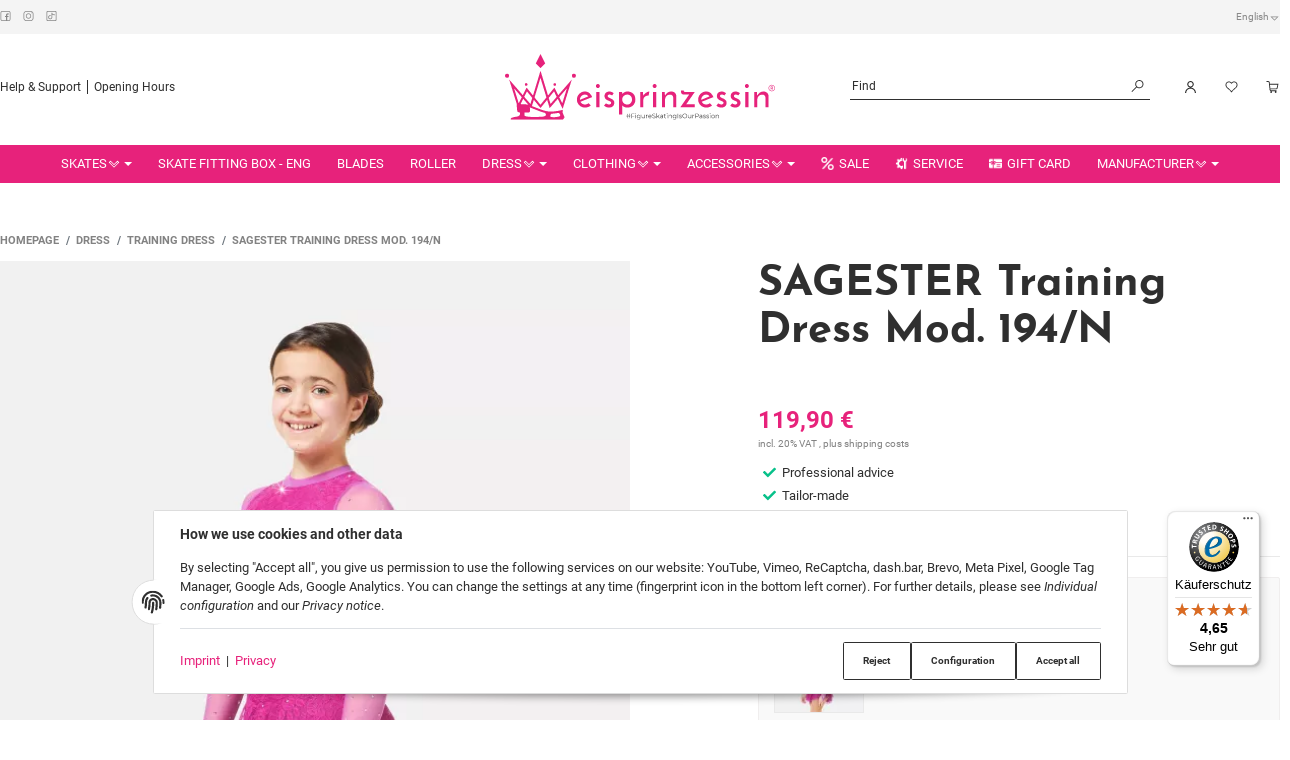

--- FILE ---
content_type: text/html; charset=utf-8
request_url: https://eisprinzessin.at/SAGESTER-Training-Dress-Mod-194-N
body_size: 56283
content:
<!DOCTYPE html>
<html lang="en">

<head>
<meta name="kk-dropper-io-token" content="c02e06e1b3aa7d38e56fc09cab8164cc">  <script>
  window.dataLayer = window.dataLayer || [];
  if(typeof gtag !== 'function'){
    function gtag(){ dataLayer.push(arguments); };
  }

  gtag('consent', 'default', {"ad_storage":"denied","ad_user_data":"denied","ad_personalization":"denied","analytics_storage":"denied"});

  function updateConsentStatus() {
    const {settings} = JSON.parse(localStorage.getItem('consent') || '{}');

    if (!settings || settings['admorris-ads'] === undefined && settings['admorris-analytics'] === undefined) {
      return;
    }

    const adsConsentStatus = settings['admorris-ads'] ? 'granted' : 'denied';
    const analyticsConsentStatus = settings['admorris-analytics'] ? 'granted' : 'denied';
    gtag('consent', 'update', {
      'ad_storage': adsConsentStatus,
      'ad_user_data': adsConsentStatus,
      'ad_personalization': adsConsentStatus,
      'analytics_storage': analyticsConsentStatus,
    });
  }

  // Check and update consent status on page load
  updateConsentStatus();

  document.addEventListener('adm:consent.updated', function(e) {
    updateConsentStatus();
  });
  </script>  <script>
    window.dataLayer = window.dataLayer || [];
    if(typeof gtag !== 'function'){
      function gtag(){ dataLayer.push(arguments); };
    }
  </script>  <!-- Google Tag Manager -->
  <script type="application/javascript">(function(w,d,s,l,i){w[l]=w[l]||[];w[l].push({'gtm.start':
  new Date().getTime(),event:'gtm.js'});var f=d.getElementsByTagName(s)[0],
  j=d.createElement(s),dl=l!='dataLayer'?'&l='+l:'';j.async=true;j.src=
  'https://www.googletagmanager.com/gtm.js?id='+i+dl;f.parentNode.insertBefore(j,f);
  })(window,document,'script','dataLayer','GTM-MTH4N44P');
  </script>
  <!-- End Google Tag Manager -->
    
        <meta http-equiv="content-type" content="text/html; charset=utf-8">
        <meta http-equiv="Accept" content="image/webp,image/apng,image/*,*/*">
        <meta name="description" content="discover now SAGESTER Training Dress Mod. 194/N ✔ Large Selection ✔ TOP Prices ✔ fast shipping ➤ Order online here now !">
                <meta name="viewport" content="width=device-width, initial-scale=1">
        <meta http-equiv="X-UA-Compatible" content="IE=edge">

                <meta name="robots" content="index, follow">
                
        <meta property="og:type" content="website">
        <meta property="og:site_name" content="SAGESTER Training Dress Mod. 194/N | Eisprinzessin">
        <meta property="og:title" content="SAGESTER Training Dress Mod. 194/N | Eisprinzessin">
        <meta property="og:description" content="discover now SAGESTER Training Dress Mod. 194/N ✔ Large Selection ✔ TOP Prices ✔ fast shipping ➤ Order online here now !">
                    <meta property="og:image" content="https://eisprinzessin.at/media/image/product/86810/lg/sagester-trainingskleid-mod-194-n.jpg">
                <meta property="og:url" content="https://eisprinzessin.at/SAGESTER-Training-Dress-Mod-194-N">
    

    <title>SAGESTER Training Dress Mod. 194/N | Eisprinzessin</title>

            
<style type="text/css" data-dropper-inlined="//eisprinzessin.at/plugins/kk_dropper/drops/Shared/framework.css?v=100.20.1">
._t-center{text-align:center}._t-left{text-align:left}._t-right{text-align:right}._v-middle{vertical-align:middle!important}._v-top{vertical-align:top!important}._v-bottom{vertical-align:bottom!important}._v-baseline{vertical-align:baseline!important}._m-0{margin:0!important}._m-0-top{margin-top:0!important}._m-0-bottom{margin-bottom:0!important}._m-0-right{margin-right:0!important}._m-0-left{margin-left:0!important}._m-025{margin:.25em!important}._m-025-top{margin-top:.25em!important}._m-025-bottom{margin-bottom:.25em!important}._m-025-right{margin-right:.25em!important}._m-025-left{margin-left:.25em!important}._m-05{margin:.5em!important}._m-05-top{margin-top:.5em!important}._m-05-bottom{margin-bottom:.5em!important}._m-05-right{margin-right:.5em!important}._m-05-left{margin-left:.5em!important}._m-075{margin:.75em!important}._m-075-top{margin-top:.75em!important}._m-075-bottom{margin-bottom:.75em!important}._m-075-right{margin-right:.75em!important}._m-075-left{margin-left:.75em!important}._m-1{margin:1em!important}._m-1-top{margin-top:1em!important}._m-1-bottom{margin-bottom:1em!important}._m-1-right{margin-right:1em!important}._m-1-left{margin-left:1em!important}._m-125{margin:1.25em!important}._m-125-top{margin-top:1.25em!important}._m-125-bottom{margin-bottom:1.25em!important}._m-125-right{margin-right:1.25em!important}._m-125-left{margin-left:1.25em!important}._m-15{margin:1.5em!important}._m-15-top{margin-top:1.5em!important}._m-15-bottom{margin-bottom:1.5em!important}._m-15-right{margin-right:1.5em!important}._m-15-left{margin-left:1.5em!important}._m-175{margin:1.75em!important}._m-175-top{margin-top:1.75em!important}._m-175-bottom{margin-bottom:1.75em!important}._m-175-right{margin-right:1.75em!important}._m-175-left{margin-left:1.75em!important}._m-2{margin:2em!important}._m-2-top{margin-top:2em!important}._m-2-bottom{margin-bottom:2em!important}._m-2-right{margin-right:2em!important}._m-2-left{margin-left:2em!important}._m-25{margin:2.5em!important}._m-25-top{margin-top:2.5em!important}._m-25-bottom{margin-bottom:2.5em!important}._m-25-right{margin-right:2.5em!important}._m-25-left{margin-left:2.5em!important}._m-3{margin:3em!important}._m-3-top{margin-top:3em!important}._m-3-bottom{margin-bottom:3em!important}._m-3-right{margin-right:3em!important}._m-3-left{margin-left:3em!important}._m-4{margin:4em!important}._m-4-top{margin-top:4em!important}._m-4-bottom{margin-bottom:4em!important}._m-4-right{margin-right:4em!important}._m-4-left{margin-left:4em!important}._m-5{margin:5em!important}._m-5-top{margin-top:5em!important}._m-5-bottom{margin-bottom:5em!important}._m-5-right{margin-right:5em!important}._m-5-left{margin-left:5em!important}._p-0{padding:0!important}._p-0-top{padding-top:0!important}._p-0-bottom{padding-bottom:0!important}._p-0-right{padding-right:0!important}._p-0-left{padding-left:0!important}._p-025{padding:.25em!important}._p-025-top{padding-top:.25em!important}._p-025-bottom{padding-bottom:.25em!important}._p-025-right{padding-right:.25em!important}._p-025-left{padding-left:.25em!important}._p-05{padding:.5em!important}._p-05-top{padding-top:.5em!important}._p-05-bottom{padding-bottom:.5em!important}._p-05-right{padding-right:.5em!important}._p-05-left{padding-left:.5em!important}._p-075{padding:.75em!important}._p-075-top{padding-top:.75em!important}._p-075-bottom{padding-bottom:.75em!important}._p-075-right{padding-right:.75em!important}._p-075-left{padding-left:.75em!important}._p-1{padding:1em!important}._p-1-top{padding-top:1em!important}._p-1-bottom{padding-bottom:1em!important}._p-1-right{padding-right:1em!important}._p-1-left{padding-left:1em!important}._p-125{padding:1.25em!important}._p-125-top{padding-top:1.25em!important}._p-125-bottom{padding-bottom:1.25em!important}._p-125-right{padding-right:1.25em!important}._p-125-left{padding-left:1.25em!important}._p-15{padding:1.5em!important}._p-15-top{padding-top:1.5em!important}._p-15-bottom{padding-bottom:1.5em!important}._p-15-right{padding-right:1.5em!important}._p-15-left{padding-left:1.5em!important}._p-175{padding:1.75em!important}._p-175-top{padding-top:1.75em!important}._p-175-bottom{padding-bottom:1.75em!important}._p-175-right{padding-right:1.75em!important}._p-175-left{padding-left:1.75em!important}._p-2{padding:2em!important}._p-2-top{padding-top:2em!important}._p-2-bottom{padding-bottom:2em!important}._p-2-right{padding-right:2em!important}._p-2-left{padding-left:2em!important}._p-25{padding:2.5em!important}._p-25-top{padding-top:2.5em!important}._p-25-bottom{padding-bottom:2.5em!important}._p-25-right{padding-right:2.5em!important}._p-25-left{padding-left:2.5em!important}._p-3{padding:3em!important}._p-3-top{padding-top:3em!important}._p-3-bottom{padding-bottom:3em!important}._p-3-right{padding-right:3em!important}._p-3-left{padding-left:3em!important}._p-4{padding:4em!important}._p-4-top{padding-top:4em!important}._p-4-bottom{padding-bottom:4em!important}._p-4-right{padding-right:4em!important}._p-4-left{padding-left:4em!important}._p-5{padding:5em!important}._p-5-top{padding-top:5em!important}._p-5-bottom{padding-bottom:5em!important}._p-5-right{padding-right:5em!important}._p-5-left{padding-left:5em!important}._fs-0{font-size:0!important}._fs-01{font-size:.1em!important}._fs-02{font-size:.2em!important}._fs-03{font-size:.3em!important}._fs-04{font-size:.4em!important}._fs-05{font-size:.5em!important}._fs-06{font-size:.6em!important}._fs-07{font-size:.7em!important}._fs-075{font-size:.75em!important}._fs-08{font-size:.8em!important}._fs-09{font-size:.9em!important}._fs-095{font-size:.95em!important}._fs-1{font-size:1em!important}._fs-11{font-size:1.1em!important}._fs-12{font-size:1.2em!important}._fs-13{font-size:1.3em!important}._fs-14{font-size:1.4em!important}._fs-15{font-size:1.5em!important}._fs-16{font-size:1.6em!important}._fs-17{font-size:1.7em!important}._fs-18{font-size:1.8em!important}._fs-19{font-size:1.9em!important}._fs-2{font-size:2em!important}._fs-25{font-size:2.5em!important}._fs-3{font-size:3em!important}._fs-35{font-size:3.5em!important}._fs-4{font-size:4em!important}._fs-5{font-size:5em!important}._fs-6{font-size:6em!important}._fs-7{font-size:7em!important}._left{float:left!important}._right{float:right!important}._fw-light{font-weight:300!important}._fw-normal{font-weight:400!important}._fw-bold{font-weight:700!important}._fw-heavy{font-weight:800!important}._lh-normal{line-height:normal!important}._lh-0{line-height:0!important}._lh-1{line-height:1!important}._lh-11{line-height:1.1!important}._lh-12{line-height:1.2!important}._lh-13{line-height:1.3!important}._lh-14{line-height:1.4!important}._lh-15{line-height:1.5!important}._lh-2{line-height:1.5!important}._relative{position:relative}._absolute{position:absolute}._static{position:static}._d-block{display:block}._d-inline{display:inline}._d-inline-block{display:inline-block}._d-table{display:table}._d-table-row{display:table-row}._d-table-cell{display:table-cell}._hcenter{display:table;margin-left:auto;margin-right:auto}._br-0{border-radius:0!important}._br-2{border-radius:2px!important}._b-left{border-left:1px solid #ddd!important}._b-right{border-right:1px solid #ddd!important}._b-top{border-top:1px solid #ddd!important}._b-bottom{border-bottom:1px solid #ddd!important}._b-all{border:1px solid #ddd!important}._b-none{border:0 none!important}._c-default{cursor:default!important}._c-pointer{cursor:pointer!important}._click-through{pointer-events:none!important}._o-0{opacity:0!important}._o-01{opacity:.1!important}._o-02{opacity:.2!important}._o-03{opacity:.3!important}._o-04{opacity:.4!important}._o-05{opacity:.5!important}._o-06{opacity:.6!important}._o-07{opacity:.7!important}._o-08{opacity:.8!important}._o-09{opacity:.9!important}._o-1{opacity:1!important}._o-1-hover:hover{opacity:1!important}._w-5{width:5%!important}._w-10{width:10%!important}._w-15{width:15%!important}._w-20{width:20%!important}._w-25{width:25%!important}._w-30{width:30%!important}._w-33{width:33.333333333333333%!important}._w-35{width:35%!important}._w-30{width:30%!important}._w-40{width:40%!important}._w-50{width:50%!important}._w-60{width:60%!important}._w-66{width:66%!important}._w-70{width:70%!important}._w-75{width:75%!important}._w-80{width:80%!important}._w-85{width:85%!important}._w-90{width:90%!important}._w-95{width:95%!important}._w-100{width:100%!important}._dg{display:block;clear:both}._dgw{display:flex;flex-wrap:wrap;flex-direction:row;--dg-units:12;--dg-gap-x:30px;--dg-gap-y:30px}._dg>._dgw{gap:0 var(--dg-gap-x);margin:calc(-1 * var(--dg-gap-y)/ 2) 0}._dgs{--dg-offset:0;--dg-span:var(--dg-units);display:block}._dgw>._dgs{width:calc(((var(--dg-span)/ var(--dg-units)) * 100%) - ((var(--dg-units) - var(--dg-span))/ var(--dg-units)) * var(--dg-gap-x));margin-left:calc(((var(--dg-offset)/ var(--dg-units)) * 100%) + (var(--dg-offset) * (var(--dg-gap-x)/ var(--dg-units))));padding:calc(var(--dg-gap-y)/ 2) 0}._dgb{display:none;width:100%;clear:both}i.kk-icon-svg{display:inline-block;display:inline-flex;align-self:center;line-height:1;align-items:center;position:relative;top:.125em}i.kk-icon-svg>svg{height:1em;fill:currentColor}i.kk-icon-boxed{width:1em;text-align:center}.kk-loader,.kk-loader:after,.kk-loader:before{animation:kk_loader 1s infinite ease-in-out;width:1em;height:4em}.kk-loader{text-indent:-9999em;position:relative;font-size:11px;transform:translateZ(0);animation-delay:-.16s;margin:0 auto;top:50px}.kk-loader:after,.kk-loader:before{position:absolute;top:0;content:''}.kk-loader:before{left:-1.5em;animation-delay:-.32s}.kk-loader:after{left:1.5em}@keyframes kk_loader{0%,100%,80%{box-shadow:0 0;height:4em}40%{box-shadow:0 -2em;height:5em}}.kk-drop-lazy-load-container{position:relative}.kk-drop-lazy-load-container .kk-loader{opacity:.15;position:absolute;left:50%;transform:translateX(-50%) translateZ(0)}
</style>
<style type="text/css" data-dropper-inlined="//eisprinzessin.at/plugins/kk_dropper/drops/KK_USP/style.css?v=1.0.4">
.kk-usp{display:flex;justify-content:center;align-items:baseline;flex:1 1 auto;flex-wrap:wrap}.kk-usp .kk-usp-item{display:flex;text-align:center;justify-content:center;align-items:center}.kk-usp .kk-usp-item[data-toggle=kk-tooltip]{cursor:help}.kk-usp .kk-usp-item-inner{display:flex;text-align:center;justify-content:center;align-items:center;flex:1 1 auto;align-self:baseline}.kk-usp .kk-usp-item-text{-webkit-hyphens:auto;-moz-hyphens:auto;hyphens:auto}.kk-usp.kk-usp-icon-top .kk-usp-item-inner{flex-direction:column}.kk-usp.kk-usp-icon-bottom .kk-usp-item-inner{flex-direction:column-reverse}.kk-usp.kk-usp-icon-left .kk-usp-item-inner{flex-direction:row}.kk-usp.kk-usp-icon-left .kk-usp-item-text{text-align:left}.kk-usp.kk-usp-icon-right .kk-usp-item-inner{flex-direction:row-reverse}.kk-usp.kk-usp-icon-right .kk-usp-item-text{text-align:right}.kk-usp .kk-usp-item .kk-usp-item-icon{line-height:1;display:flex}.kk-usp .kk-usp-item .kk-usp-item-icon .kk-icon-svg{top:auto}
</style>
<style type="text/css" data-dropper-inlined="//eisprinzessin.at/plugins/kk_dropper/drops/KK_Fader/fader.css?v=1.0.3">
.kk-fader,.kk-fader-item{-moz-box-sizing:border-box;box-sizing:border-box}.kk-fader{display:block;width:100%;padding:0;margin:0;position:relative}.kk-fader .kk-fader-inner{overflow:hidden}.kk-fader .kk-fader-item{display:inline-block;width:100%}.kk-fader.pointer .kk-fader-item{cursor:pointer}
</style>
<style type="text/css" data-dropper-inlined="//eisprinzessin.at/plugins/kk_dropper/integrations/INT_Nova/css/style.css?v=1.1.3">
.int-nova-article-wrapper.product-wrapper{height:auto!important}
</style>
<meta name="kk-dropper-stylesheets" content="">
<link rel="canonical" href="https://eisprinzessin.at/SAGESTER-Training-Dress-Mod-194-N">
    

    

                            <link rel="preload" href="https://eisprinzessin.at/templates/admorris_pro/fonts/fontawesome-webfont.woff2?v=4.7.0" as="font" type="font/woff2" crossorigin>
                            <link rel="preload" href="https://eisprinzessin.at/templates/admorris_pro/fonts/fa-solid-900.woff2" as="font" type="font/woff2" crossorigin>
            <link rel="preload" href="https://eisprinzessin.at/templates/admorris_pro/fonts/fa-brands-400.woff2" as="font" type="font/woff2" crossorigin>
        
                
                                                                                                        <link rel="preload" as="image" imagesrcset="https://eisprinzessin.at/media/image/product/86810/sm/sagester-trainingskleid-mod-194-n.webp 300w, https://eisprinzessin.at/media/image/product/86810/md/sagester-trainingskleid-mod-194-n.webp 620w, https://eisprinzessin.at/media/image/product/86810/lg/sagester-trainingskleid-mod-194-n.webp 1500w" imagesizes="(min-width: 1580px) 620px, (min-width: 1200px) calc((100vw - 120px) / 2 - 110px), (min-width: 991px) calc((100vw - 40px) / 2 - 110px), (min-width: 768px) calc(100vw / 2 - 40px), calc(100vw - 40px)" fetchpriority="high">
        
                    <link rel="preload" as="script" href="https://eisprinzessin.at/templates/admorris_pro/js/lazysizes-blur.min.js?v=5.3.0">
                
        <link rel="preload" as="script" href="https://eisprinzessin.at/templates/admorris_pro/js/lazysizes.min.js?v=5.3.0">

                    <link rel="modulepreload" href="https://eisprinzessin.at/templates/admorris_pro/js/admorris/detailsGallery.ae8a0b194ea28d76bcd0.bundle.js" as="script">
        
        <script data-name="admorris-script">loadjs=function(){var l=function(){},c={},f={},u={};function o(e,n){if(e){var t=u[e];if(f[e]=n,t)for(;t.length;)t[0](e,n),t.splice(0,1)}}function s(e,n){e.call&&(e={success:e}),n.length?(e.error||l)(n):(e.success||l)(e)}function h(t,r,i,c){var o,s,e=document,n=i.async,f=(i.numRetries||0)+1,u=i.before||l,a=t.replace(/^(css|img)!/,"");c=c||0,/(^css!|\.css$)/.test(t)?(o=!0,(s=e.createElement("link")).rel="stylesheet",s.href=a):/(^img!|\.(png|gif|jpg|svg)$)/.test(t)?(s=e.createElement("img")).src=a:((s=e.createElement("script")).src=t,s.async=void 0===n||n),!(s.onload=s.onerror=s.onbeforeload=function(e){var n=e.type[0];if(o&&"hideFocus"in s)try{s.sheet.cssText.length||(n="e")}catch(e){18!=e.code&&(n="e")}if("e"==n&&(c+=1)<f)return h(t,r,i,c);r(t,n,e.defaultPrevented)})!==u(t,s)&&e.head.appendChild(s)}function t(e,n,t){var r,i;if(n&&n.trim&&(r=n),i=(r?t:n)||{},r){if(r in c)throw"LoadJS";c[r]=!0}!function(e,r,n){var t,i,c=(e=e.push?e:[e]).length,o=c,s=[];for(t=function(e,n,t){if("e"==n&&s.push(e),"b"==n){if(!t)return;s.push(e)}--c||r(s)},i=0;i<o;i++)h(e[i],t,n)}(e,function(e){s(i,e),o(r,e)},i)}return t.ready=function(e,n){return function(e,t){e=e.push?e:[e];var n,r,i,c=[],o=e.length,s=o;for(n=function(e,n){n.length&&c.push(e),--s||t(c)};o--;)r=e[o],(i=f[r])?n(r,i):(u[r]=u[r]||[]).push(n)}(e,function(e){s(n,e)}),t},t.done=function(e){o(e,[])},t.reset=function(){c={},f={},u={}},t.isDefined=function(e){return e in c},t}();function adm_loadScript(fn) {return fn();}function admorrispro_ready(fn) {if (document.readyState != 'loading'){fn();} else {document.addEventListener('DOMContentLoaded', fn);}}
        </script>
            
                        
    

    
            <link rel="icon" type="image/x-icon" href="https://eisprinzessin.at/media/image/storage/opc/Logos/favicon.ico">
    

    


        <script>
            window.lazySizesConfig = window.lazySizesConfig || {};
            window.lazySizesConfig.lazyClass = 'lazy';
        </script>
                    <script src="https://eisprinzessin.at/templates/admorris_pro/js/lazysizes-blur.min.js?v=5.3.0" async></script>
                <script src="https://eisprinzessin.at/templates/admorris_pro/js/ls.unveilhooks.min.js?v=5.3.0" async></script>
        
        <script src="https://eisprinzessin.at/templates/admorris_pro/js/lazysizes.min.js?v=5.3.0" async></script>

                <script>
            window.svgLocalStorageConfig = [{
                name: 'icons',
                path:'https://eisprinzessin.at/templates/admorris_pro/icons.svg',
                revision: 'ad89ef563cfd717f2679fa0c3544e99a'
            },
            {
                name: 'payment-icons',
                path: 'https://eisprinzessin.at/templates/admorris_pro/payment-icons.svg',
                revision: '60de8666064f0a33734a0b95674b7eaf'
            }];
        </script>

        <script src="https://eisprinzessin.at/templates/admorris_pro/js/svgLocalStorage.min.js?v=2.0.0_3.1.10" async></script>

                            <link rel="stylesheet" href="https://eisprinzessin.at/templates/admorris_pro/styles/font-awesome.min.css" media="print" onload="this.media='all'">
        
                            <link rel="stylesheet" href="https://eisprinzessin.at/templates/admorris_pro/styles/font-awesome-5.min.css" media="print" onload="this.media='all'">
            <link rel="stylesheet" href="https://eisprinzessin.at/templates/admorris_pro/styles/font-awesome-5-brands.min.css" media="print" onload="this.media='all'">
            <link rel="stylesheet" href="https://eisprinzessin.at/templates/admorris_pro/styles/font-awesome-5-solid.min.css" media="print" onload="this.media='all'">
        
                
            
                                    
                        <style>
                @font-face{font-display:swap;font-family:'Roboto';font-style:normal;font-weight:400;src:local('Roboto'),local('Roboto-Regular'),url('https://eisprinzessin.at/templates/admorris_pro/fonts/roboto/roboto-v18-latin-regular.woff2') format('woff2'),url('https://eisprinzessin.at/templates/admorris_pro/fonts/roboto/roboto-v18-latin-regular.woff') format('woff')}@font-face{font-display:swap;font-family:'Roboto';font-style:normal;font-weight:500;src:local('Roboto Medium'),local('Roboto-Medium'),url('https://eisprinzessin.at/templates/admorris_pro/fonts/roboto/roboto-v18-latin-500.woff2') format('woff2'),url('https://eisprinzessin.at/templates/admorris_pro/fonts/roboto/roboto-v18-latin-500.woff') format('woff')}@font-face{font-display:swap;font-family:'Roboto';font-style:italic;font-weight:400;src:local('Roboto Italic'),local('Roboto-Italic'),url('https://eisprinzessin.at/templates/admorris_pro/fonts/roboto/roboto-v18-latin-italic.woff2') format('woff2'),url('https://eisprinzessin.at/templates/admorris_pro/fonts/roboto/roboto-v18-latin-italic.woff') format('woff')}@font-face{font-display:swap;font-family:'Roboto';font-style:italic;font-weight:500;src:local('Roboto Medium Italic'),local('Roboto-MediumItalic'),url('https://eisprinzessin.at/templates/admorris_pro/fonts/roboto/roboto-v18-latin-500italic.woff2') format('woff2'),url('https://eisprinzessin.at/templates/admorris_pro/fonts/roboto/roboto-v18-latin-500italic.woff') format('woff')}@font-face{font-display:swap;font-family:'Roboto';font-style:italic;font-weight:700;src:local('Roboto Bold Italic'),local('Roboto-BoldItalic'),url('https://eisprinzessin.at/templates/admorris_pro/fonts/roboto/roboto-v18-latin-700italic.woff2') format('woff2'),url('https://eisprinzessin.at/templates/admorris_pro/fonts/roboto/roboto-v18-latin-700italic.woff') format('woff')}@font-face{font-display:swap;font-family:'Roboto';font-style:normal;font-weight:700;src:local('Roboto Bold'),local('Roboto-Bold'),url('https://eisprinzessin.at/templates/admorris_pro/fonts/roboto/roboto-v18-latin-700.woff2') format('woff2'),url('https://eisprinzessin.at/templates/admorris_pro/fonts/roboto/roboto-v18-latin-700.woff') format('woff')}
            </style>
            
                                       
                <style>
                    @font-face{font-display:swap;font-family:'Josefin Sans';font-style:normal;font-weight:400;src:local('Josefin Sans Regular'),local('JosefinSans-Regular'),url('https://eisprinzessin.at/templates/admorris_pro/fonts/josefin_sans/josefin-sans-v12-latin-regular.woff2') format('woff2'),url('https://eisprinzessin.at/templates/admorris_pro/fonts/josefin_sans/josefin-sans-v12-latin-regular.woff') format('woff')}@font-face{font-display:swap;font-family:'Josefin Sans';font-style:italic;font-weight:400;src:local('Josefin Sans Italic'),local('JosefinSans-Italic'),url('https://eisprinzessin.at/templates/admorris_pro/fonts/josefin_sans/josefin-sans-v12-latin-italic.woff2') format('woff2'),url('https://eisprinzessin.at/templates/admorris_pro/fonts/josefin_sans/josefin-sans-v12-latin-italic.woff') format('woff')}@font-face{font-display:swap;font-family:'Josefin Sans';font-style:normal;font-weight:700;src:local('Josefin Sans Bold'),local('JosefinSans-Bold'),url('https://eisprinzessin.at/templates/admorris_pro/fonts/josefin_sans/josefin-sans-v12-latin-700.woff2') format('woff2'),url('https://eisprinzessin.at/templates/admorris_pro/fonts/josefin_sans/josefin-sans-v12-latin-700.woff') format('woff')}@font-face{font-display:swap;font-family:'Josefin Sans';font-style:italic;font-weight:700;src:local('Josefin Sans Bold Italic'),local('JosefinSans-BoldItalic'),url('https://eisprinzessin.at/templates/admorris_pro/fonts/josefin_sans/josefin-sans-v12-latin-700italic.woff2') format('woff2'),url('https://eisprinzessin.at/templates/admorris_pro/fonts/josefin_sans/josefin-sans-v12-latin-700italic.woff') format('woff')}
                </style>
                 
            
                


        
                    
                    
    
    <link type="text/css" href="https://eisprinzessin.at/templates/admorris_pro/styles/admorris/styles.css?v=0e0963b5ebd9e2c25108b65a3a38335e" rel="stylesheet">

            <link type="text/css" href="https://eisprinzessin.at/templates/admorris_pro/styles/admorris/productdetails.css?v=c921268145945369abc39fed87d592e4" rel="stylesheet">
        
    
    
        <link rel="stylesheet" href="https://eisprinzessin.at/templates/admorris_pro/styles/admorris/non-critical.css?v=021c3f23efd4c8ddedf007695a906807" media="print" onload="this.media='all'">


                                <link type="text/css" href="https://eisprinzessin.at/static/1762804324/g=admorris.css,plugin_css&amp;z=.css" rel="stylesheet">
        

                

        
        <link rel="stylesheet" href="https://eisprinzessin.at/templates/admorris_pro/styles/consent.min.css?v=2.0.0_3.1.10" media="print" onload="this.media='all'">
                                    <link rel="stylesheet" href="https://eisprinzessin.at/templates/admorris_pro/styles/loader/ball-spin-clockwise.min.css" media="print" onload="this.media='all'">
                <link rel="stylesheet" href="https://eisprinzessin.at/templates/admorris_pro/styles/animate.css" media="print" onload="this.media='all'">
        <link rel="stylesheet" href="https://eisprinzessin.at/templates/admorris_pro/styles/slick-lightbox.css" media="print" onload="this.media='all'">

                                                                    <link rel="alternate" hreflang="de" href="https://eisprinzessin.at/SAGESTER-Trainingskleid-Mod-194-N">
                                <link rel="alternate" hreflang="x-default" href="https://eisprinzessin.at/SAGESTER-Trainingskleid-Mod-194-N">
                                            <link rel="alternate" hreflang="en" href="https://eisprinzessin.at/SAGESTER-Training-Dress-Mod-194-N">
                                    
    

        


    
        <script src="https://eisprinzessin.at/templates/admorris_pro/js/jquery-3.7.1.min.js"></script>
    

    

                    <style>
    :root {
                    --article-image-xs-width: 90px;
                --container-size: 1480px;
                --product-slider-display-count-xs: 2;
        --product-slider-display-count-sm: 3;
        --product-slider-display-count-md: 3;
        --product-slider-display-count-lg: 3;
        --product-slider-display-count-xl: 3;
        
        
    }
</style>

    <script data-name="admorris-script">
        var templateSettings = {"backgroundcolor":"#fff","banner_full_width":"N","cart_dropdown_images":"false","favicon":"favicon.ico","header_design":"custom","left_sidebar":"N","notifications":"basket","pagelayout":"fluid","qty_modify_dropdown":"Y","slider_full_width":"N","static_header":"N","theme_default":"admorris"};
            </script>

        
        <script data-name="admorris-settings">
        var admorris_pro_template_settings = {"templateDir":"https:\/\/eisprinzessin.at\/templates\/admorris_pro\/","paginationType":2,"templateVersion":"2.0.0_3.1.10","sliderItems":3,"loadParallaxScript":false,"scrollToTopButton":true,"fixedAddToBasketButton":false,"hoverSecondImage":true,"easyzoom":true,"hoverProductlist":false,"productSliderPurchaseFunctions":false,"iconFamily":{"chevronRight":"simpleSmall","chevronLeft":"simpleSmall"},"langVars":{"close":"Reject"},"cartDropdown":"dropdown","proSliderActive":false};
        
        
    </script>


    <script defer src="https://eisprinzessin.at/templates/admorris_pro/js/admorris/app.b15c1c563bd630e74a71.js"></script>

                        <script defer src="https://eisprinzessin.at/static/1762804324/g=jtl3.js"></script>
                    <script defer src="https://eisprinzessin.at/static/1762804324/g=plugin_js_head&amp;z=.js"></script>
                    <script defer src="https://eisprinzessin.at/static/1762804324/g=plugin_js_body&amp;z=.js"></script>
                
                


            <script type="module">
        loadjs.done('template-scripts');
    </script>

        <script>
        var loadjsDefer={success:function(){},error:function(e){},before:function(e,r){if(r.tagName=='SCRIPT'){r.setAttribute("defer",""),r.removeAttribute("async")}}};
    </script>
    
    

    


    <script>
        var head_conf={head:"jtl",screens:[480,768,992,1200]};
        (function(n,t){"use strict";function w(){}function u(n,t){if(n){typeof n=="object"&&(n=[].slice.call(n));for(var i=0,r=n.length;i<r;i++)t.call(n,n[i],i)}}function it(n,i){var r=Object.prototype.toString.call(i).slice(8,-1);return i!==t&&i!==null&&r===n}function s(n){return it("Function",n)}function a(n){return it("Array",n)}function et(n){var i=n.split("/"),t=i[i.length-1],r=t.indexOf("?");return r!==-1?t.substring(0,r):t}function f(n){(n=n||w,n._done)||(n(),n._done=1)}function ot(n,t,r,u){var f=typeof n=="object"?n:{test:n,success:!t?!1:a(t)?t:[t],failure:!r?!1:a(r)?r:[r],callback:u||w},e=!!f.test;return e&&!!f.success?(f.success.push(f.callback),i.load.apply(null,f.success)):e||!f.failure?u():(f.failure.push(f.callback),i.load.apply(null,f.failure)),i}function v(n){var t={},i,r;if(typeof n=="object")for(i in n)!n[i]||(t={name:i,url:n[i]});else t={name:et(n),url:n};return(r=c[t.name],r&&r.url===t.url)?r:(c[t.name]=t,t)}function y(n){n=n||c;for(var t in n)if(n.hasOwnProperty(t)&&n[t].state!==l)return!1;return!0}function st(n){n.state=ft;u(n.onpreload,function(n){n.call()})}function ht(n){n.state===t&&(n.state=nt,n.onpreload=[],rt({url:n.url,type:"cache"},function(){st(n)}))}function ct(){var n=arguments,t=n[n.length-1],r=[].slice.call(n,1),f=r[0];return(s(t)||(t=null),a(n[0]))?(n[0].push(t),i.load.apply(null,n[0]),i):(f?(u(r,function(n){s(n)||!n||ht(v(n))}),b(v(n[0]),s(f)?f:function(){i.load.apply(null,r)})):b(v(n[0])),i)}function lt(){var n=arguments,t=n[n.length-1],r={};return(s(t)||(t=null),a(n[0]))?(n[0].push(t),i.load.apply(null,n[0]),i):(u(n,function(n){n!==t&&(n=v(n),r[n.name]=n)}),u(n,function(n){n!==t&&(n=v(n),b(n,function(){y(r)&&f(t)}))}),i)}function b(n,t){if(t=t||w,n.state===l){t();return}if(n.state===tt){i.ready(n.name,t);return}if(n.state===nt){n.onpreload.push(function(){b(n,t)});return}n.state=tt;rt(n,function(){n.state=l;t();u(h[n.name],function(n){f(n)});o&&y()&&u(h.ALL,function(n){f(n)})})}function at(n){n=n||"";var t=n.split("?")[0].split(".");return t[t.length-1].toLowerCase()}function rt(t,i){function e(t){t=t||n.event;u.onload=u.onreadystatechange=u.onerror=null;i()}function o(f){f=f||n.event;(f.type==="load"||/loaded|complete/.test(u.readyState)&&(!r.documentMode||r.documentMode<9))&&(n.clearTimeout(t.errorTimeout),n.clearTimeout(t.cssTimeout),u.onload=u.onreadystatechange=u.onerror=null,i())}function s(){if(t.state!==l&&t.cssRetries<=20){for(var i=0,f=r.styleSheets.length;i<f;i++)if(r.styleSheets[i].href===u.href){o({type:"load"});return}t.cssRetries++;t.cssTimeout=n.setTimeout(s,250)}}var u,h,f;i=i||w;h=at(t.url);h==="css"?(u=r.createElement("link"),u.type="text/"+(t.type||"css"),u.rel="stylesheet",u.href=t.url,t.cssRetries=0,t.cssTimeout=n.setTimeout(s,500)):(u=r.createElement("script"),u.type="text/"+(t.type||"javascript"),u.src=t.url);u.onload=u.onreadystatechange=o;u.onerror=e;u.async=!1;u.defer=!1;t.errorTimeout=n.setTimeout(function(){e({type:"timeout"})},7e3);f=r.head||r.getElementsByTagName("head")[0];f.insertBefore(u,f.lastChild)}function vt(){for(var t,u=r.getElementsByTagName("script"),n=0,f=u.length;n<f;n++)if(t=u[n].getAttribute("data-headjs-load"),!!t){i.load(t);return}}function yt(n,t){var v,p,e;return n===r?(o?f(t):d.push(t),i):(s(n)&&(t=n,n="ALL"),a(n))?(v={},u(n,function(n){v[n]=c[n];i.ready(n,function(){y(v)&&f(t)})}),i):typeof n!="string"||!s(t)?i:(p=c[n],p&&p.state===l||n==="ALL"&&y()&&o)?(f(t),i):(e=h[n],e?e.push(t):e=h[n]=[t],i)}function e(){if(!r.body){n.clearTimeout(i.readyTimeout);i.readyTimeout=n.setTimeout(e,50);return}o||(o=!0,vt(),u(d,function(n){f(n)}))}function k(){r.addEventListener?(r.removeEventListener("DOMContentLoaded",k,!1),e()):r.readyState==="complete"&&(r.detachEvent("onreadystatechange",k),e())}var r=n.document,d=[],h={},c={},ut="async"in r.createElement("script")||"MozAppearance"in r.documentElement.style||n.opera,o,g=n.head_conf&&n.head_conf.head||"head",i=n[g]=n[g]||function(){i.ready.apply(null,arguments)},nt=1,ft=2,tt=3,l=4,p;if(r.readyState==="complete")e();else if(r.addEventListener)r.addEventListener("DOMContentLoaded",k,!1),n.addEventListener("load",e,!1);else{r.attachEvent("onreadystatechange",k);n.attachEvent("onload",e);p=!1;try{p=!n.frameElement&&r.documentElement}catch(wt){}p&&p.doScroll&&function pt(){if(!o){try{p.doScroll("left")}catch(t){n.clearTimeout(i.readyTimeout);i.readyTimeout=n.setTimeout(pt,50);return}e()}}()}i.load=i.js=ut?lt:ct;i.test=ot;i.ready=yt;i.ready(r,function(){y()&&u(h.ALL,function(n){f(n)});i.feature&&i.feature("domloaded",!0)})})(window);</script>
    
            

            
    <script type="application/ld+json">
        {
            "@context": "https://schema.org",
            "@type": "Organization",
            "url": "https://eisprinzessin.at",
            "logo": "/media/image/storage/opc/Logos/eisp_logo_2024_pos.svg"
        }
    </script>
    

            
            
    <script type="application/ld+json">
        {
            
                "@context": "http://schema.org",
                "@type": "Product",
                "name": "SAGESTER Training Dress Mod. 194/N",
                "image": [
                                                                    "https://eisprinzessin.at/media/image/product/86810/lg/sagester-trainingskleid-mod-194-n.jpg"
                                            ,                        "https://eisprinzessin.at/media/image/product/86810/lg/sagester-trainingskleid-mod-194-n~2.jpg"
                                    ],
                "url": "https://eisprinzessin.at/SAGESTER-Training-Dress-Mod-194-N",
                
                "description": "&lt;p&gt;SAGESTER Training Dress Mod. 194/N&lt;/p&gt;
",
                
                
                    "sku": "MOD194N",
                
                
                                                        
                
                    "brand": {
                        "@type": "Brand",
                        "name": "Sagester"
                                                    ,
                            "url": "https://eisprinzessin.at/sagester-figure-skating-apparel"
                                                                    },
                
                
                    "offers": {
                        "@type": "Offer",
                                                "price": "119.90",
                        "priceCurrency": "EUR",
                        
                            "availability": "https://schema.org/InStock",
                        
                        "businessFunction": "http://purl.org/goodrelations/v1#Sell",
                        "url": "https://eisprinzessin.at/SAGESTER-Training-Dress-Mod-194-N"
                                            }
                
                            
        }
    </script>
        
    
    
<!-- Matomo -->
<script>
  // Initialize global tracking state
  window._matomoTracking_ws5_dashbar = {
    isLoaded: false,
    isInitializing: false, // New flag to track initialization in progress
    onReadyCallbacks: []
  };

  // Function to check if debug mode is enabled
  function ws5_dashbar_isDebugMode() {
    return window.location.search.includes('ws5_dashbar_debug');
  }

  // Function to initialize Matomo tracking
  function ws5_dashbar_initializeMatomo() {
    // Prevent multiple initializations
    if (window._matomoTracking_ws5_dashbar.isLoaded || window._matomoTracking_ws5_dashbar.isInitializing) {
      if (ws5_dashbar_isDebugMode()) {
        console.log('Matomo initialization already in progress or completed');
      }
      return;
    }

    // Set initializing flag
    window._matomoTracking_ws5_dashbar.isInitializing = true;

    var _paq = window._paq = window._paq || [];

    /* tracker methods like "setCustomDimension" should be called before "trackPageView" */
    
    (function() {
      var u = "//analytics.dash.bar/";
      var d = document,
        g = d.createElement('script');
      g.async = true;
      g.src = u + 'matomo.js';
      g.onload = function() {
        // Pass site ID directly to addTracker
        var dashbarTracker = Matomo.addTracker('//analytics.dash.bar/matomo.php', '93');
        window.dashbarTracker = dashbarTracker;

                  dashbarTracker.resetUserId();
        
        dashbarTracker.trackPageView();
        dashbarTracker.enableLinkTracking();
        dashbarTracker.enableHeartBeatTimer(30);

        window._matomoTracking_ws5_dashbar.isLoaded = true;
        // Dispatch event for tracking scripts
        var event = new Event('matomoLoaded');
        document.dispatchEvent(event);
      };
      d.head.appendChild(g);
    })();
  }

  // Function to check consent and initialize if approved
  function ws5_dashbar_checkConsentAndInitialize() {
    // Check if CM exists, if not retry after a short delay
    if (typeof CM === 'undefined') {
      setTimeout(ws5_dashbar_checkConsentAndInitialize, 500);
      return;
    }

    if (typeof CM.getSettings === 'function') {
      var consentGiven = CM.getSettings('ws5_dashbar_cookieconsent');
      if (consentGiven === true) {
        ws5_dashbar_initializeMatomo();
      }
    }
  }

  // Listen for consent.ready event
  document.addEventListener('consent.ready', function() {
    ws5_dashbar_checkConsentAndInitialize();
  });

  // Listen for consent.updated event
  document.addEventListener('consent.updated', function() {
    // Only initialize if not already loaded
    if (!window._matomoTracking_ws5_dashbar.isLoaded) {
      ws5_dashbar_checkConsentAndInitialize();
    }
  });
</script>
<!-- End Matomo Code --><!-- Matomo Product View -->
<script>
    function ws5_dashbar_isDebugMode() {
        return window.location.search.includes('ws5_dashbar_debug');
    }

    function ws5_dashbar_trackProductView() {
        if (ws5_dashbar_isDebugMode()) {
            console.log('Matomo product tracking:', {
                sku: "MOD194N",
                name: "SAGESTER Training Dress Mod. 194/N",
                category: ["DRESS","Training Dress"],
                price: 119.9
            });
        }

        
        if (window.dashbarTracker) {
            window.dashbarTracker.setEcommerceView(
                "MOD194N",
                "SAGESTER Training Dress Mod. 194/N",
                ["DRESS","Training Dress"],
                119.9
            );
            window.dashbarTracker.trackPageView();
        }
    }

    if (window._matomoTracking_ws5_dashbar?.isLoaded) {
        ws5_dashbar_trackProductView();
    } else {
        document.addEventListener('matomoLoaded', ws5_dashbar_trackProductView);
    }
</script>

<!-- End Matomo Product View Code --><script>window.MOLLIE_APPLEPAY_CHECK_URL = 'https://eisprinzessin.at/plugins/ws5_mollie/applepay.php';</script>    <!-- Facebook Pixel Code -->
    <script type="application/javascript">
        $(document).ready(function(){
            const originalSetItem = localStorage.setItem;
            localStorage.setItem = function(key, value) {
                if (key === 'consent') {
                    const event = new Event('consentChanged');
                    event.value = JSON.parse(value);
                    event.key = key;
                    document.dispatchEvent(event);
                }
                originalSetItem.apply(this, arguments);
            };

            const localStorageSetHandler = function(e) {
                if (e.key === 'consent') {
                    if (typeof e.value.settings !== 'undefined') {
                        if (e.value.settings.ws5_facebookpixel_consent) {
                            initPixelAfterConsent();
                        }
                    }
                }
            };
            document.addEventListener("consentChanged", localStorageSetHandler, false);
        });

        function initPixelAfterConsent() {
            !function(f,b,e,v,n,t,s)
            {if(f.fbq)return;n=f.fbq=function(){n.callMethod?
                n.callMethod.apply(n,arguments):n.queue.push(arguments)};
                if(!f._fbq)f._fbq=n;n.push=n;n.loaded=!0;n.version='2.0';
                n.queue=[];t=b.createElement(e);t.async=!0;
                t.src=v;s=b.getElementsByTagName(e)[0];
                s.parentNode.insertBefore(t,s)}(window, document,'script',
                'https://connect.facebook.net/en_US/fbevents.js');
                        fbq('init', '1238652102922073');
                                    fbq.disablePushState = true;
                                                fbq('track', 'PageView', {"content_name": "Artikeldetails"}, {eventID: "145164845f0ef20e0748e3c16ac19951"});
                                }
    </script>

    <!-- End Facebook Pixel Code -->
<script> var admorris_pluginpfad = "https://eisprinzessin.at/plugins/admorris_pro/frontend/", admorris_pluginversion = "3.1.10";</script><script> var admorris_shopUrl = "https://eisprinzessin.at";</script><link rel="apple-touch-icon" sizes="57x57" href="/appicon/apple-icon-57x57.png">
<link rel="apple-touch-icon" sizes="60x60" href="/appicon/apple-icon-60x60.png">
<link rel="apple-touch-icon" sizes="72x72" href="/appicon/apple-icon-72x72.png">
<link rel="apple-touch-icon" sizes="76x76" href="/appicon/apple-icon-76x76.png">
<link rel="apple-touch-icon" sizes="114x114" href="/appicon/apple-icon-114x114.png">
<link rel="apple-touch-icon" sizes="120x120" href="/appicon/apple-icon-120x120.png">
<link rel="apple-touch-icon" sizes="144x144" href="/appicon/apple-icon-144x144.png">
<link rel="apple-touch-icon" sizes="152x152" href="/appicon/apple-icon-152x152.png">
<link rel="apple-touch-icon" sizes="180x180" href="/appicon/apple-icon-180x180.png">

<!-- Begin eTrusted bootstrap tag -->
<script src="https://integrations.etrusted.com/applications/widget.js/v2" async defer></script>
<!-- End eTrusted bootstrap tag --><style>
.consent-manager-wrapper.consent-manager-wrapper--custom-styles {
  display:none
}
:root {
      --cookieNoticePro-position: bottom-center;
      --cookieNoticePro-positionModal: right;
      --cookieNoticePro-useTheme: 1;
      --cookieNoticePro-buttonColor: rgb(231, 34, 123);
      --cookieNoticePro-buttonTextColor: rgb(255, 255, 255);
      --cookieNoticePro-linkColor: rgb(231, 34, 123);
      --cookieNoticePro-headlinesColor: rgb(47, 47, 47);
      --cookieNoticePro-textColor: rgb(47, 47, 47);
      --cookieNoticePro-backgroundColor: rgb(255, 255, 255);
      --cookieNoticePro-bannerMargin: auto;
      --cookieNoticePro-bannerTop: auto;
      --cookieNoticePro-bannerBottom: 2rem;
      --cookieNoticePro-bannerMaxWidth: 75rem;
      --cookieNoticePro-modalMargin: 2rem 0 0 auto;
    }
</style>
<style>#stock-progress-bar {
  margin: 30px 0;
}
.stock-progress-bar-title {
  text-align: center;
  text-transform: uppercase;
  font-weight: 500;
  font-size: 15px;
}
span.stock-progress-bar-stock {
  font-weight: 600;
}
.stock-progress-bar-outer {
  width: 100%;
  background-color: #e5e5e5;
  height: 12px;
  border-radius: 4px;
  margin: 10px 0 0 0;
}
.stock-progress-bar-inner {
  height: 100%;
  border-radius: 5px;
}
</style>
<style>.am-discount {font-size: 1em;}.am-discount--list {font-size: 11px;}.am-discount__label {color: rgb(47, 47, 47);background-color: rgb(252, 190, 12);}.am-discount__old-price:before {border-top-width: 2px;border-top-color: currentColor;}</style>
<script defer src="[data-uri]"></script><link rel="stylesheet" href="https://eisprinzessin.at/plugins/admorris_pro/frontend/css/live-sale-notification.css?v=3.1.10" media="print" onload="this.media='all'">
<link rel="stylesheet" href="https://eisprinzessin.at/plugins/admorris_pro/frontend/css/custom-consent-manager.css?v=3.1.10" media="print" onload="this.media='all'">
<link rel="stylesheet" href="https://eisprinzessin.at/plugins/admorris_pro/frontend/css/discount-display.css?v=3.1.10" media="print" onload="this.media='all'">
<script src="https://eisprinzessin.at/plugins/admorris_pro/frontend/js/consentManager.js?v=3.1.10" defer></script><link rel="stylesheet" href="https://eisprinzessin.at/plugins/admorris_pro/frontend/css/countdown.css?v=3.1.10" media="print" onload="this.media='all'">
<script src="https://eisprinzessin.at/plugins/admorris_pro/frontend/js/flipclock.min.js?v=3.1.10" defer></script><script src="https://eisprinzessin.at/plugins/admorris_pro/frontend/js/flipClockInit.js?v=3.1.10" defer></script>
</head>


    

    <body data-page="1" class="no-js body-offcanvas desktop-device">


    
<script data-name="admorris-script">
    document.querySelector('body').classList.remove('no-js');
</script>






    
    
            
    




    
        <a href="#main-wrapper" id="skip-navigation-link" class="btn-skip-to">
                Skip to main content
        
</a>                                        <a href="#jtl-nav-wrapper" id="skip-navigation-link-nav" class="btn-skip-to">
                    Skip to navigation
            
</a>            

    
                    <input id="consent-manager-show-banner" type="hidden" value="1">
            
<div class="consent-manager-wrapper consent-manager-wrapper--custom-styles">
                                            
    <svg aria-hidden="true" class="d-none" xmlns="http://www.w3.org/2000/svg" viewbox="0 0 512 512"><defs><g id="fingerprint">
        <path fill="currentColor" d="M256.12 245.96c-13.25 0-24 10.74-24 24 1.14 72.25-8.14 141.9-27.7 211.55-2.73 9.72 2.15 30.49 23.12 30.49 10.48 0 20.11-6.92 23.09-17.52 13.53-47.91 31.04-125.41 29.48-224.52.01-13.25-10.73-24-23.99-24zm-.86-81.73C194 164.16 151.25 211.3 152.1 265.32c.75 47.94-3.75 95.91-13.37 142.55-2.69 12.98 5.67 25.69 18.64 28.36 13.05 2.67 25.67-5.66 28.36-18.64 10.34-50.09 15.17-101.58 14.37-153.02-.41-25.95 19.92-52.49 54.45-52.34 31.31.47 57.15 25.34 57.62 55.47.77 48.05-2.81 96.33-10.61 143.55-2.17 13.06 6.69 25.42 19.76 27.58 19.97 3.33 26.81-15.1 27.58-19.77 8.28-50.03 12.06-101.21 11.27-152.11-.88-55.8-47.94-101.88-104.91-102.72zm-110.69-19.78c-10.3-8.34-25.37-6.8-33.76 3.48-25.62 31.5-39.39 71.28-38.75 112 .59 37.58-2.47 75.27-9.11 112.05-2.34 13.05 6.31 25.53 19.36 27.89 20.11 3.5 27.07-14.81 27.89-19.36 7.19-39.84 10.5-80.66 9.86-121.33-.47-29.88 9.2-57.88 28-80.97 8.35-10.28 6.79-25.39-3.49-33.76zm109.47-62.33c-15.41-.41-30.87 1.44-45.78 4.97-12.89 3.06-20.87 15.98-17.83 28.89 3.06 12.89 16 20.83 28.89 17.83 11.05-2.61 22.47-3.77 34-3.69 75.43 1.13 137.73 61.5 138.88 134.58.59 37.88-1.28 76.11-5.58 113.63-1.5 13.17 7.95 25.08 21.11 26.58 16.72 1.95 25.51-11.88 26.58-21.11a929.06 929.06 0 0 0 5.89-119.85c-1.56-98.75-85.07-180.33-186.16-181.83zm252.07 121.45c-2.86-12.92-15.51-21.2-28.61-18.27-12.94 2.86-21.12 15.66-18.26 28.61 4.71 21.41 4.91 37.41 4.7 61.6-.11 13.27 10.55 24.09 23.8 24.2h.2c13.17 0 23.89-10.61 24-23.8.18-22.18.4-44.11-5.83-72.34zm-40.12-90.72C417.29 43.46 337.6 1.29 252.81.02 183.02-.82 118.47 24.91 70.46 72.94 24.09 119.37-.9 181.04.14 246.65l-.12 21.47c-.39 13.25 10.03 24.31 23.28 24.69.23.02.48.02.72.02 12.92 0 23.59-10.3 23.97-23.3l.16-23.64c-.83-52.5 19.16-101.86 56.28-139 38.76-38.8 91.34-59.67 147.68-58.86 69.45 1.03 134.73 35.56 174.62 92.39 7.61 10.86 22.56 13.45 33.42 5.86 10.84-7.62 13.46-22.59 5.84-33.43z"></path></g></defs></svg>
    
    <div id="consent-manager">
    	    	    		    	    	
    		<div id="consent-banner">
    			
    				<div class="consent-banner-icon icon-content--default">
                        <svg aria-hidden="true" xmlns="http://www.w3.org/2000/svg" viewbox="0 0 512 512"><use href="#fingerprint"></use></svg>
    				</div>
    			
    			
    				<div class="consent-banner-body">
						
							<div class="consent-banner-description">
									
											<span class="consent-display-2">
													How we use cookies and other data
											</span>
									
																											
											<p>
													By selecting "Accept all", you give us permission to use the following services on our website: YouTube, Vimeo, ReCaptcha, dash.bar, Brevo, Meta Pixel, Google Tag Manager, Google Ads, Google Analytics. You can change the settings at any time (fingerprint icon in the bottom left corner). For further details, please see <i>Individual configuration</i> and our <i>Privacy notice</i>.
											</p>

									
							</div>
					
    					
    						<div class="consent-banner-actions">
									<div class="consent-banner-actions-text">
																						<a href="https://eisprinzessin.at/Imprint" title="Imprint">Imprint</a>
																																<span class="mx-1">|</span>
																																<a href="https://eisprinzessin.at/Privacy" title="Privacy">Privacy</a>
																			</div>
    							<div class="consent-btn-helper">
																<div>
                                    <button type="button" class="consent-btn consent-btn-outline-primary btn-block" id="consent-banner-btn-close" title="Reject">
                                        Reject
                                    </button>
                                </div>
                                <div>
                                    <button type="button" class="consent-btn consent-btn-outline-primary btn-block" id="consent-banner-btn-settings">
                                        Configuration
                                    </button>
                                </div>
																<div class="consent-accept">
                                    <button type="button" class="consent-btn consent-btn-outline-primary btn-block" id="consent-banner-btn-all">
                                        Accept all
                                    </button>
                                </div>
    							</div>
    						</div>
    					

    				</div>
    			
    		</div>
    	
    	
    		<div id="consent-settings" class="consent-modal" role="dialog" aria-modal="true" aria-labelledby="consent-settings-title">
                <div class="consent-modal-content" role="document">
    				
    					<button type="button" class="consent-modal-close" data-toggle="consent-close" aria-label="Reject">
                            <svg aria-hidden="true" xmlns="http://www.w3.org/2000/svg" viewbox="0 0 50 50" width="50" height="50" stroke="currentColor" stroke-width="10" stroke-linecap="round" style="overflow: visible;width:1rem;">
                                <line x2="50" y2="50"></line>
                                <line x1="50" y2="50"></line>
                            </svg>
    					</button>
    				
    				
    					<div class="consent-modal-icon">
    						<svg aria-hidden="true" xmlns="http://www.w3.org/2000/svg" viewbox="0 0 512 512"><use href="#fingerprint"></use></svg>
    					</div>
    				
    				
    					<h2 id="consent-settings-title" class="consent-display-1">Data privacy settings</h2>
    				
    				
                        <p>The settings you specify here are stored in the "local storage" of your device. The settings will be remembered for the next time you visit our online shop. You can change these settings at any time (fingerprint icon in the bottom left corner).<br><br>For more information on cookie lifetime and required essential cookies, please see the <i>Privacy notice</i>.</p>
                                                    <div class="mb-5">
                                                                    <a href="https://eisprinzessin.at/Imprint" title="Imprint">Imprint</a>
                                                                                                    <span class="mx-1">|</span>
                                                                                                    <a href="https://eisprinzessin.at/Privacy" title="Privacy">Privacy</a>
                                                            </div>
                            				
    				
    					<div class="consent-btn-holder">
    						<div class="consent-switch">
    							<input type="checkbox" class="consent-input" id="consent-all-1" name="consent-all-1" data-toggle="consent-all">
    							<label class="consent-label consent-label-secondary" for="consent-all-1"><span>Select/Deselect all</span></label>
    						</div>
    						<div class="consent-accept">
    							<button type="button" class="consent-btn consent-btn-tertiary consent-btn-block consent-btn-primary consent-btn-sm d-md-none" data-toggle="consent-close">
    								Apply
    							</button>
    						</div>
    					</div>
    				
    				
    					<hr>
    				
    				
    					    						    						<div class="consent-switch">
    							
    								<input type="checkbox" class="consent-input" id="consent-1" name="consent-1" data-storage-key="youtube">
    								<label class="consent-label" for="consent-1">YouTube</label>
    							
    							
    								<a class="consent-show-more" href="#" data-collapse="consent-1-description">
    									Further information<span class="consent-icon icon-content--default"><svg aria-hidden="true" xmlns="http://www.w3.org/2000/svg" viewbox="0 0 512 512"><path fill="currentColor" d="M256 8C119.043 8 8 119.083 8 256c0 136.997 111.043 248 248 248s248-111.003 248-248C504 119.083 392.957 8 256 8zm0 110c23.196 0 42 18.804 42 42s-18.804 42-42 42-42-18.804-42-42 18.804-42 42-42zm56 254c0 6.627-5.373 12-12 12h-88c-6.627 0-12-5.373-12-12v-24c0-6.627 5.373-12 12-12h12v-64h-12c-6.627 0-12-5.373-12-12v-24c0-6.627 5.373-12 12-12h64c6.627 0 12 5.373 12 12v100h12c6.627 0 12 5.373 12 12v24z"></path></svg></span>
    								</a>
    							
    							
    								<div class="consent-help">
    									<p>To view YouTube contents on this website, 
                you need to consent to the transfer of data and storage of third-party cookies by 
                YouTube (Google).

This allows us to improve your user experience and to make our 
                website better and more interesting.

Without your consent, no data will be transferred to YouTube. 
                However, you will also not be able to use the YouTube services on this website. </p>
    								</div>
    							
    							
    								<div class="consent-help consent-more-description consent-hidden" id="consent-1-description">
    									<span class="consent-display-3 consent-no-space">Description:</span>
    									<p>Embedding videos</p>
    									<span class="consent-display-3 consent-no-space">Processing company:</span>
    									<p>Google Inc.</p>
    									<span class="consent-display-3 consent-no-space">Terms of use:</span>
    									<a href="https://policies.google.com/privacy?hl=en" target="_blank" rel="noopener">
                                            https://policies.google.com/privacy?hl=en
                                        </a>
    								</div>
    							
    						</div>
    						
    							<hr>
    						
    					    						    						<div class="consent-switch">
    							
    								<input type="checkbox" class="consent-input" id="consent-2" name="consent-2" data-storage-key="vimeo">
    								<label class="consent-label" for="consent-2">Vimeo</label>
    							
    							
    								<a class="consent-show-more" href="#" data-collapse="consent-2-description">
    									Further information<span class="consent-icon icon-content--default"><svg aria-hidden="true" xmlns="http://www.w3.org/2000/svg" viewbox="0 0 512 512"><path fill="currentColor" d="M256 8C119.043 8 8 119.083 8 256c0 136.997 111.043 248 248 248s248-111.003 248-248C504 119.083 392.957 8 256 8zm0 110c23.196 0 42 18.804 42 42s-18.804 42-42 42-42-18.804-42-42 18.804-42 42-42zm56 254c0 6.627-5.373 12-12 12h-88c-6.627 0-12-5.373-12-12v-24c0-6.627 5.373-12 12-12h12v-64h-12c-6.627 0-12-5.373-12-12v-24c0-6.627 5.373-12 12-12h64c6.627 0 12 5.373 12 12v100h12c6.627 0 12 5.373 12 12v24z"></path></svg></span>
    								</a>
    							
    							
    								<div class="consent-help">
    									<p>To view Vimeo contents on this website, you need to consent to the
                transfer of data and storage of third-party cookies by Vimeo..

This allows us to improve your user
                experience and to make our website better and more interesting.

Without your consent, no data will
                be transferred to Vimeo. However, you will also not be able to use the Vimdeo services on this website.</p>
    								</div>
    							
    							
    								<div class="consent-help consent-more-description consent-hidden" id="consent-2-description">
    									<span class="consent-display-3 consent-no-space">Description:</span>
    									<p>Embedding videos</p>
    									<span class="consent-display-3 consent-no-space">Processing company:</span>
    									<p>Vimeo</p>
    									<span class="consent-display-3 consent-no-space">Terms of use:</span>
    									<a href="https://vimeo.com/privacy" target="_blank" rel="noopener">
                                            https://vimeo.com/privacy
                                        </a>
    								</div>
    							
    						</div>
    						
    							<hr>
    						
    					    						    						<div class="consent-switch">
    							
    								<input type="checkbox" class="consent-input" id="consent-121" name="consent-121" data-storage-key="recaptcha">
    								<label class="consent-label" for="consent-121">ReCaptcha</label>
    							
    							
    								<a class="consent-show-more" href="#" data-collapse="consent-121-description">
    									Further information<span class="consent-icon icon-content--default"><svg aria-hidden="true" xmlns="http://www.w3.org/2000/svg" viewbox="0 0 512 512"><path fill="currentColor" d="M256 8C119.043 8 8 119.083 8 256c0 136.997 111.043 248 248 248s248-111.003 248-248C504 119.083 392.957 8 256 8zm0 110c23.196 0 42 18.804 42 42s-18.804 42-42 42-42-18.804-42-42 18.804-42 42-42zm56 254c0 6.627-5.373 12-12 12h-88c-6.627 0-12-5.373-12-12v-24c0-6.627 5.373-12 12-12h12v-64h-12c-6.627 0-12-5.373-12-12v-24c0-6.627 5.373-12 12-12h64c6.627 0 12 5.373 12 12v100h12c6.627 0 12 5.373 12 12v24z"></path></svg></span>
    								</a>
    							
    							
    								<div class="consent-help">
    									<p>To submit forms on this page, you need to consent to the transfer of data and storage of third-party cookies by Google.
						With your consent, reCAPTCHA, a Google service to avoid spam messages via contact forms, will be embedded.
						This service allows us to provide our customers with a safe way to contact us via online forms. At the same time, the service prevents spam bots from compromising our services.
						After you gave your permission, you might be asked to answer a security prompt to send the form.
						If you do not consent, unfortunately you cannot use the form. Please contact us in a different way.
					</p>
    								</div>
    							
    							
    								<div class="consent-help consent-more-description consent-hidden" id="consent-121-description">
    									<span class="consent-display-3 consent-no-space">Description:</span>
    									<p>Stopping spam bots</p>
    									<span class="consent-display-3 consent-no-space">Processing company:</span>
    									<p>Google Inc.</p>
    									<span class="consent-display-3 consent-no-space">Terms of use:</span>
    									<a href="https://policies.google.com/privacy" target="_blank" rel="noopener">
                                            https://policies.google.com/privacy
                                        </a>
    								</div>
    							
    						</div>
    						
    							<hr>
    						
    					    						    						<div class="consent-switch">
    							
    								<input type="checkbox" class="consent-input" id="consent-122" name="consent-122" data-storage-key="ws5_dashbar_cookieconsent">
    								<label class="consent-label" for="consent-122">dash.bar</label>
    							
    							
    								<a class="consent-show-more" href="#" data-collapse="consent-122-description">
    									Further information<span class="consent-icon icon-content--default"><svg aria-hidden="true" xmlns="http://www.w3.org/2000/svg" viewbox="0 0 512 512"><path fill="currentColor" d="M256 8C119.043 8 8 119.083 8 256c0 136.997 111.043 248 248 248s248-111.003 248-248C504 119.083 392.957 8 256 8zm0 110c23.196 0 42 18.804 42 42s-18.804 42-42 42-42-18.804-42-42 18.804-42 42-42zm56 254c0 6.627-5.373 12-12 12h-88c-6.627 0-12-5.373-12-12v-24c0-6.627 5.373-12 12-12h12v-64h-12c-6.627 0-12-5.373-12-12v-24c0-6.627 5.373-12 12-12h64c6.627 0 12 5.373 12 12v100h12c6.627 0 12 5.373 12 12v24z"></path></svg></span>
    								</a>
    							
    							
    								<div class="consent-help">
    									<p>By collecting usage data of the webshop, we can understand how our content is used and continuously improve our services.</p>
    								</div>
    							
    							
    								<div class="consent-help consent-more-description consent-hidden" id="consent-122-description">
    									<span class="consent-display-3 consent-no-space">Description:</span>
    									<p>Analyzing user behavior to optimize our website</p>
    									<span class="consent-display-3 consent-no-space">Processing company:</span>
    									<p>Webstollen GmbH</p>
    									<span class="consent-display-3 consent-no-space">Terms of use:</span>
    									<a href="https://ws-url.de/dash-ds" target="_blank" rel="noopener">
                                            https://ws-url.de/dash-ds
                                        </a>
    								</div>
    							
    						</div>
    						
    							<hr>
    						
    					    						    						<div class="consent-switch">
    							
    								<input type="checkbox" class="consent-input" id="consent-123" name="consent-123" data-storage-key="ws5_sendinblue_consent">
    								<label class="consent-label" for="consent-123">Brevo</label>
    							
    							
    								<a class="consent-show-more" href="#" data-collapse="consent-123-description">
    									Further information<span class="consent-icon icon-content--default"><svg aria-hidden="true" xmlns="http://www.w3.org/2000/svg" viewbox="0 0 512 512"><path fill="currentColor" d="M256 8C119.043 8 8 119.083 8 256c0 136.997 111.043 248 248 248s248-111.003 248-248C504 119.083 392.957 8 256 8zm0 110c23.196 0 42 18.804 42 42s-18.804 42-42 42-42-18.804-42-42 18.804-42 42-42zm56 254c0 6.627-5.373 12-12 12h-88c-6.627 0-12-5.373-12-12v-24c0-6.627 5.373-12 12-12h12v-64h-12c-6.627 0-12-5.373-12-12v-24c0-6.627 5.373-12 12-12h64c6.627 0 12 5.373 12 12v100h12c6.627 0 12 5.373 12 12v24z"></path></svg></span>
    								</a>
    							
    							
    								<div class="consent-help">
    									<p>To send data to Brevo, you need to consent to the transfer of data and storage of third-party cookies by Brevo. This allows us to improve your user experience and to make our website better and more interesting. </p>
    								</div>
    							
    							
    								<div class="consent-help consent-more-description consent-hidden" id="consent-123-description">
    									<span class="consent-display-3 consent-no-space">Description:</span>
    									<p>Brevo Automation Tracking</p>
    									<span class="consent-display-3 consent-no-space">Processing company:</span>
    									<p>sendinblue</p>
    									<span class="consent-display-3 consent-no-space">Terms of use:</span>
    									<a href="https://sendinblue.com/legal/privacypolicy/" target="_blank" rel="noopener">
                                            https://sendinblue.com/legal/privacypolicy/
                                        </a>
    								</div>
    							
    						</div>
    						
    							<hr>
    						
    					    						    						<div class="consent-switch">
    							
    								<input type="checkbox" class="consent-input" id="consent-130" name="consent-130" data-storage-key="ws5_facebookpixel_consent">
    								<label class="consent-label" for="consent-130">Meta Pixel</label>
    							
    							
    								<a class="consent-show-more" href="#" data-collapse="consent-130-description">
    									Further information<span class="consent-icon icon-content--default"><svg aria-hidden="true" xmlns="http://www.w3.org/2000/svg" viewbox="0 0 512 512"><path fill="currentColor" d="M256 8C119.043 8 8 119.083 8 256c0 136.997 111.043 248 248 248s248-111.003 248-248C504 119.083 392.957 8 256 8zm0 110c23.196 0 42 18.804 42 42s-18.804 42-42 42-42-18.804-42-42 18.804-42 42-42zm56 254c0 6.627-5.373 12-12 12h-88c-6.627 0-12-5.373-12-12v-24c0-6.627 5.373-12 12-12h12v-64h-12c-6.627 0-12-5.373-12-12v-24c0-6.627 5.373-12 12-12h64c6.627 0 12 5.373 12 12v100h12c6.627 0 12 5.373 12 12v24z"></path></svg></span>
    								</a>
    							
    							
    								<div class="consent-help">
    									<p>To send data to Meta, you need to consent to the transfer of data and storage of third-party cookies by Meta.. This allows us to improve your user experience and to make our website better and more interesting.
                    </p>
    								</div>
    							
    							
    								<div class="consent-help consent-more-description consent-hidden" id="consent-130-description">
    									<span class="consent-display-3 consent-no-space">Description:</span>
    									<p>Meta Conversion-Tracking</p>
    									<span class="consent-display-3 consent-no-space">Processing company:</span>
    									<p>Meta Platforms Ireland Limited</p>
    									<span class="consent-display-3 consent-no-space">Terms of use:</span>
    									<a href="https://www.Meta.com/policy.php" target="_blank" rel="noopener">
                                            https://www.Meta.com/policy.php
                                        </a>
    								</div>
    							
    						</div>
    						
    							<hr>
    						
    					    						    						<div class="consent-switch">
    							
    								<input type="checkbox" class="consent-input" id="consent-140" name="consent-140" data-storage-key="admorris-tag-manager">
    								<label class="consent-label" for="consent-140">Google Tag Manager</label>
    							
    							
    								<a class="consent-show-more" href="#" data-collapse="consent-140-description">
    									Further information<span class="consent-icon icon-content--default"><svg aria-hidden="true" xmlns="http://www.w3.org/2000/svg" viewbox="0 0 512 512"><path fill="currentColor" d="M256 8C119.043 8 8 119.083 8 256c0 136.997 111.043 248 248 248s248-111.003 248-248C504 119.083 392.957 8 256 8zm0 110c23.196 0 42 18.804 42 42s-18.804 42-42 42-42-18.804-42-42 18.804-42 42-42zm56 254c0 6.627-5.373 12-12 12h-88c-6.627 0-12-5.373-12-12v-24c0-6.627 5.373-12 12-12h12v-64h-12c-6.627 0-12-5.373-12-12v-24c0-6.627 5.373-12 12-12h64c6.627 0 12 5.373 12 12v100h12c6.627 0 12 5.373 12 12v24z"></path></svg></span>
    								</a>
    							
    							
    								<div class="consent-help">
    									<p>Statistical software for analyzing visitor data</p>
    								</div>
    							
    							
    								<div class="consent-help consent-more-description consent-hidden" id="consent-140-description">
    									<span class="consent-display-3 consent-no-space">Description:</span>
    									<p>Analytics</p>
    									<span class="consent-display-3 consent-no-space">Processing company:</span>
    									<p>Google Inc.</p>
    									<span class="consent-display-3 consent-no-space">Terms of use:</span>
    									<a href="https://policies.google.com/privacy?hl=en" target="_blank" rel="noopener">
                                            https://policies.google.com/privacy?hl=en
                                        </a>
    								</div>
    							
    						</div>
    						
    							<hr>
    						
    					    						    						<div class="consent-switch">
    							
    								<input type="checkbox" class="consent-input" id="consent-141" name="consent-141" data-storage-key="admorris-ads">
    								<label class="consent-label" for="consent-141">Google Ads</label>
    							
    							
    								<a class="consent-show-more" href="#" data-collapse="consent-141-description">
    									Further information<span class="consent-icon icon-content--default"><svg aria-hidden="true" xmlns="http://www.w3.org/2000/svg" viewbox="0 0 512 512"><path fill="currentColor" d="M256 8C119.043 8 8 119.083 8 256c0 136.997 111.043 248 248 248s248-111.003 248-248C504 119.083 392.957 8 256 8zm0 110c23.196 0 42 18.804 42 42s-18.804 42-42 42-42-18.804-42-42 18.804-42 42-42zm56 254c0 6.627-5.373 12-12 12h-88c-6.627 0-12-5.373-12-12v-24c0-6.627 5.373-12 12-12h12v-64h-12c-6.627 0-12-5.373-12-12v-24c0-6.627 5.373-12 12-12h64c6.627 0 12 5.373 12 12v100h12c6.627 0 12 5.373 12 12v24z"></path></svg></span>
    								</a>
    							
    							
    								<div class="consent-help">
    									<p>Statistical software for analyzing visitor data</p>
    								</div>
    							
    							
    								<div class="consent-help consent-more-description consent-hidden" id="consent-141-description">
    									<span class="consent-display-3 consent-no-space">Description:</span>
    									<p>Analytics</p>
    									<span class="consent-display-3 consent-no-space">Processing company:</span>
    									<p>Google Inc.</p>
    									<span class="consent-display-3 consent-no-space">Terms of use:</span>
    									<a href="https://policies.google.com/privacy?hl=en" target="_blank" rel="noopener">
                                            https://policies.google.com/privacy?hl=en
                                        </a>
    								</div>
    							
    						</div>
    						
    							<hr>
    						
    					    						    						<div class="consent-switch">
    							
    								<input type="checkbox" class="consent-input" id="consent-142" name="consent-142" data-storage-key="admorris-analytics">
    								<label class="consent-label" for="consent-142">Google Analytics</label>
    							
    							
    								<a class="consent-show-more" href="#" data-collapse="consent-142-description">
    									Further information<span class="consent-icon icon-content--default"><svg aria-hidden="true" xmlns="http://www.w3.org/2000/svg" viewbox="0 0 512 512"><path fill="currentColor" d="M256 8C119.043 8 8 119.083 8 256c0 136.997 111.043 248 248 248s248-111.003 248-248C504 119.083 392.957 8 256 8zm0 110c23.196 0 42 18.804 42 42s-18.804 42-42 42-42-18.804-42-42 18.804-42 42-42zm56 254c0 6.627-5.373 12-12 12h-88c-6.627 0-12-5.373-12-12v-24c0-6.627 5.373-12 12-12h12v-64h-12c-6.627 0-12-5.373-12-12v-24c0-6.627 5.373-12 12-12h64c6.627 0 12 5.373 12 12v100h12c6.627 0 12 5.373 12 12v24z"></path></svg></span>
    								</a>
    							
    							
    								<div class="consent-help">
    									<p>Statistical software for analyzing visitor data</p>
    								</div>
    							
    							
    								<div class="consent-help consent-more-description consent-hidden" id="consent-142-description">
    									<span class="consent-display-3 consent-no-space">Description:</span>
    									<p>Analytics</p>
    									<span class="consent-display-3 consent-no-space">Processing company:</span>
    									<p>Google Inc.</p>
    									<span class="consent-display-3 consent-no-space">Terms of use:</span>
    									<a href="https://policies.google.com/privacy?hl=en" target="_blank" rel="noopener">
                                            https://policies.google.com/privacy?hl=en
                                        </a>
    								</div>
    							
    						</div>
    						
    							<hr>
    						
    					    				
    				
    					<div class="consent-btn-holder">
    						<div class="consent-switch">
    							<input type="checkbox" class="consent-input" id="consent-all-2" name="consent-all-2" data-toggle="consent-all">
    							<label class="consent-label consent-label-secondary" for="consent-all-2"><span>Select/Deselect all</span></label>
    						</div>
    						<div class="consent-accept">
    							<button type="button" class="consent-btn consent-btn-tertiary consent-btn-block consent-btn-primary consent-btn-sm" data-toggle="consent-close">
    								Apply
    							</button>
    						</div>
    					</div>
    				
    			</div>
    		</div>
    	

    	
    	
    		<div id="consent-confirm" class="consent-modal">
    			
    				<input type="hidden" id="consent-confirm-key">
    			
    			
    				<div class="consent-modal-content">
    					
    						<button type="button" class="consent-modal-close" data-toggle="consent-close icon-content--default" aria-label="Reject">
    							<svg aria-hidden="true" xmlns="http://www.w3.org/2000/svg" viewbox="0 0 320 512"><path fill="currentColor" d="M207.6 256l107.72-107.72c6.23-6.23 6.23-16.34 0-22.58l-25.03-25.03c-6.23-6.23-16.34-6.23-22.58 0L160 208.4 52.28 100.68c-6.23-6.23-16.34-6.23-22.58 0L4.68 125.7c-6.23 6.23-6.23 16.34 0 22.58L112.4 256 4.68 363.72c-6.23 6.23-6.23 16.34 0 22.58l25.03 25.03c6.23 6.23 16.34 6.23 22.58 0L160 303.6l107.72 107.72c6.23 6.23 16.34 6.23 22.58 0l25.03-25.03c6.23-6.23 6.23-16.34 0-22.58L207.6 256z"></path></svg>
    						</button>
    					
    					
    						<div class="consent-modal-icon">
    							<svg aria-hidden="true" xmlns="http://www.w3.org/2000/svg" viewbox="0 0 512 512"><path fill="currentColor" d="M256.12 245.96c-13.25 0-24 10.74-24 24 1.14 72.25-8.14 141.9-27.7 211.55-2.73 9.72 2.15 30.49 23.12 30.49 10.48 0 20.11-6.92 23.09-17.52 13.53-47.91 31.04-125.41 29.48-224.52.01-13.25-10.73-24-23.99-24zm-.86-81.73C194 164.16 151.25 211.3 152.1 265.32c.75 47.94-3.75 95.91-13.37 142.55-2.69 12.98 5.67 25.69 18.64 28.36 13.05 2.67 25.67-5.66 28.36-18.64 10.34-50.09 15.17-101.58 14.37-153.02-.41-25.95 19.92-52.49 54.45-52.34 31.31.47 57.15 25.34 57.62 55.47.77 48.05-2.81 96.33-10.61 143.55-2.17 13.06 6.69 25.42 19.76 27.58 19.97 3.33 26.81-15.1 27.58-19.77 8.28-50.03 12.06-101.21 11.27-152.11-.88-55.8-47.94-101.88-104.91-102.72zm-110.69-19.78c-10.3-8.34-25.37-6.8-33.76 3.48-25.62 31.5-39.39 71.28-38.75 112 .59 37.58-2.47 75.27-9.11 112.05-2.34 13.05 6.31 25.53 19.36 27.89 20.11 3.5 27.07-14.81 27.89-19.36 7.19-39.84 10.5-80.66 9.86-121.33-.47-29.88 9.2-57.88 28-80.97 8.35-10.28 6.79-25.39-3.49-33.76zm109.47-62.33c-15.41-.41-30.87 1.44-45.78 4.97-12.89 3.06-20.87 15.98-17.83 28.89 3.06 12.89 16 20.83 28.89 17.83 11.05-2.61 22.47-3.77 34-3.69 75.43 1.13 137.73 61.5 138.88 134.58.59 37.88-1.28 76.11-5.58 113.63-1.5 13.17 7.95 25.08 21.11 26.58 16.72 1.95 25.51-11.88 26.58-21.11a929.06 929.06 0 0 0 5.89-119.85c-1.56-98.75-85.07-180.33-186.16-181.83zm252.07 121.45c-2.86-12.92-15.51-21.2-28.61-18.27-12.94 2.86-21.12 15.66-18.26 28.61 4.71 21.41 4.91 37.41 4.7 61.6-.11 13.27 10.55 24.09 23.8 24.2h.2c13.17 0 23.89-10.61 24-23.8.18-22.18.4-44.11-5.83-72.34zm-40.12-90.72C417.29 43.46 337.6 1.29 252.81.02 183.02-.82 118.47 24.91 70.46 72.94 24.09 119.37-.9 181.04.14 246.65l-.12 21.47c-.39 13.25 10.03 24.31 23.28 24.69.23.02.48.02.72.02 12.92 0 23.59-10.3 23.97-23.3l.16-23.64c-.83-52.5 19.16-101.86 56.28-139 38.76-38.8 91.34-59.67 147.68-58.86 69.45 1.03 134.73 35.56 174.62 92.39 7.61 10.86 22.56 13.45 33.42 5.86 10.84-7.62 13.46-22.59 5.84-33.43z"></path></svg>
    						</div>
    					
    					
    						<span class="consent-display-1">Data privacy settings</span>
    					
    					
    						<p>Would you like to see these contents? Activate the desired contents for one session only or allow the website to remember these settings. Once you have given your consent, the third-party data can be loaded. For this, third-party cookies might be stored on your device. You can change these settings at any time (fingerprint icon in the bottom left corner). For further details, please see the <a href="https://eisprinzessin.at/Privacy" target="_blank">Privacy notice</a>.</p>
    					
    					
    						<div class="consent-info">
    							
    								<a class="consent-show-more" href="#" data-collapse="consent-confirm-info-description">
    									Further information<span class="consent-icon icon-content--default"><svg aria-hidden="true" xmlns="http://www.w3.org/2000/svg" viewbox="0 0 512 512"><path fill="currentColor" d="M256 8C119.043 8 8 119.083 8 256c0 136.997 111.043 248 248 248s248-111.003 248-248C504 119.083 392.957 8 256 8zm0 110c23.196 0 42 18.804 42 42s-18.804 42-42 42-42-18.804-42-42 18.804-42 42-42zm56 254c0 6.627-5.373 12-12 12h-88c-6.627 0-12-5.373-12-12v-24c0-6.627 5.373-12 12-12h12v-64h-12c-6.627 0-12-5.373-12-12v-24c0-6.627 5.373-12 12-12h64c6.627 0 12 5.373 12 12v100h12c6.627 0 12 5.373 12 12v24z"></path></svg></span>
    								</a>
    							
    							
    								
    								<span class="consent-display-2" id="consent-confirm-info-headline">{{headline}}</span>
    								<span class="consent-help" id="consent-confirm-info-help">{{description}}</span>
    								<div class="consent-help consent-more-description consent-hidden" id="consent-confirm-info-description"></div>
    								
    							
    						</div>
    					
    					
    						<div class="consent-btn-helper">
    							<div>
    								<button type="button" class="consent-btn consent-btn-outline-primary btn-block" id="consent-btn-once">Agree for one session</button>
    							</div>
    							<div>
    								<button type="button" class="consent-btn consent-btn-tertiary btn-block" id="consent-btn-always">Agree for all sessions</button>
    							</div>
    						</div>
    					
    				</div>
    			
    		</div>
    	
    </div>
</div>

            <script type="module">
                setTimeout(function() {
                    $('#consent-manager, #consent-settings-btn').removeClass('d-none');
                }, 100)
                document.addEventListener('consent.updated', function(e) {
                    $.post('https://eisprinzessin.at/_updateconsent', {
                            'action': 'updateconsent',
                            'jtl_token': '7cc1da576c7d8a19c676adc42bc2b929f0c697c8abf9c963319b5c02308c07f2',
                            'data': e.detail
                        }
                    );
                });
                                    document.addEventListener('consent.ready', function(e) {
                        document.dispatchEvent(new CustomEvent('consent.updated', { detail: e.detail }));
                    });
                
                window.CM = new ConsentManager({
                    version: 144
                });
                var trigger = document.querySelectorAll('.trigger');
                var triggerCall = function (e) {
                    e.preventDefault();
                    let type = e.target.dataset.consent;
                    if (CM.getSettings(type) === false) {
                        CM.openConfirmationModal(type, function () {
                            let data = CM._getLocalData();
                            if (data === null) {
                                data = { settings: {} };
                            }
                            data.settings[type] = true;
                            document.dispatchEvent(new CustomEvent('consent.updated', { detail: data.settings }));
                        });
                    }
                }
                for (let i = 0; i < trigger.length; ++i) {
                    trigger[i].addEventListener('click', triggerCall)
                }
            </script>
            
    
    

    
        


    
    

                

<div class="header-wrapper">
            <header class="header d-print-none container-block " id="jtl-nav-wrapper">
        <div id="evo-main-nav-wrapper" class="header__nav-wrapper">
            <div class="header__desktop-nav header__nav">
                <div id="header-container" data-dropdown-animation="fade-in">
                    
                        
    
            <div class="header-row-wrapper header-row-wrapper-1"><div class="header-row row-1   header-row--center-col"><div class="header__container header__container--1 container--xl">
    
    <div data-row="1" data-column="1" class="header-row__col header-row__col--1 header-row__col--first">
                                            
                                    <div class="header-row__element social-icons">
                        
    
    <ul class="header__social-icons list-unstyled">
                
                                            <li>
                    <a href="https://www.facebook.com/eisprinzessin.at/" class="btn-social btn-facebook" title="Facebook" aria-label="Facebook" target="_blank" rel="noopener"><span class="icon-content icon-content--default" style="--size: 1"><svg aria-hidden="true"><use aria-hidden="true" href="#icon-facebook"></use></svg></span></a>
                </li>
                
                
                                            <li>
                    <a href="https://www.instagram.com/eisprinzessin.at" class="btn-social btn-instagram" title="Instagram" aria-label="Instagram" target="_blank" rel="noopener"><span class="icon-content icon-content--default" style="--size: 1"><svg aria-hidden="true"><use aria-hidden="true" href="#icon-instagram"></use></svg></span></a>
                </li>
                
                
                                            <li>
                    <a href="https://www.tiktok.com/@eisprinzessin.at" class="btn-social btn-tiktok" title="TikTok" aria-label="TikTok" target="_blank" rel="noopener"><span class="icon-content icon-content--default" style="--size: 1"><svg aria-hidden="true"><use aria-hidden="true" href="#icon-tiktok"></use></svg></span></a>
                </li>
                
         
    </ul>

                    </div>
                                        </div>

    
    <div data-row="1" data-column="2" class="header-row__col header-row__col--2">
                                            
                                    <div class="header-row__element box2">
                        
<div class="header__text-box">
    <div class="headertext2">
<!-- DROP Home: Iconzeile: USP Fader in Header (ADM Textbox2) [KK_Fader] (2.2ms) -->


<div class="kk-fader kk-fader-09fcf19d-7ade-46ab-80ff-608314f14c26  ">
	<div class="kk-fader-inner">
				<div class="kk-fader-item">
			<span class="icon-content" style="--size: 1"><svg aria-hidden="true"><use aria-hidden="true" href="#icon-truck"></use></svg></span>  Fast &amp; free shipping
		</div>
				<div class="kk-fader-item" style="display:none">
			<span class="icon-content" style="--size: 1"><svg aria-hidden="true"><use aria-hidden="true" href="#icon-refresh"></use></svg></span>  30-day return policy
		</div>
				<div class="kk-fader-item" style="display:none">
			<span class="icon-content" style="--size: 1"><svg aria-hidden="true"><use aria-hidden="true" href="#icon-wpforms"></use></svg></span>  Purchase on account
		</div>
				<div class="clear"></div>
	</div>
</div>

<!-- END DROP [KK_Fader] -->
</div>
</div>
                    </div>
                                        </div>

    
    <div data-row="1" data-column="3" class="header-row__col header-row__col--3 header-row__col--last">
                                            
                                    <div class="header-row__element language">
                        





            <ul id="language-dropdown-desktopLayout" class="language-selector language-selector--dropdown header-nav nav">
            <li class="nav-item language-dropdown dropdown">
                <button type="button" class="nav-link dropdown-toggle shopnav__link button-reset" data-toggle="dropdown" itemprop="inLanguage" itemscope itemtype="http://schema.org/Language" title="Please select a language." aria-label="Language" aria-expanded="false" data-display="static">
                                        
                                            <span class="shopnav__label">
                                                                                                                                                            <span class="lang-eng icon-text--center" itemprop="name"> English</span>
                                                                                    </span>
                                        <span class="icon-content icon-content--default" style="--size: 1"><svg aria-hidden="true"><use aria-hidden="true" href="#icon-caretDown"></use></svg></span>
                </button>
                                                                                    <div id="language-dropdown-list-desktopLayout" class="dropdown-menu dropdown-menu-right dropdown-menu--animated">
                                                                        <a class="dropdown-item" href="https://eisprinzessin.at/SAGESTER-Trainingskleid-Mod-194-N" hreflang="de">Deutsch</a>
                                                                                                        </div>
            </li>
        </ul>
        
                    </div>
                                        </div>
</div></div></div>
        
            <div class="header-row-wrapper header-row-wrapper-2"><div class="header-row row-2   header-row--center-col"><div class="header__container header__container--2 container--xl">
    
    <div data-row="2" data-column="1" class="header-row__col header-row__col--1 header-row__col--first">
                                            
                                    <div class="header-row__element cms-links">
                            <ul class="cms-pages list-inline mb-0 header__cms-pages inline-separator-list">
        
                    <li class="">
                <a href="https://hilfe.eisprinzessin.at/" title="">Help &amp; Support</a>
            </li>
                    <li class="">
                <a href="https://eisprinzessin.at/Opening-Hours-1" title="Our opening hours">Opening Hours</a>
            </li>
                
    </ul>

                    </div>
                                        </div>

    
    <div data-row="2" data-column="2" class="header-row__col header-row__col--2">
                                            
                                    <div class="header-row__element logo">
                        
                            
        
    
    <div class="header__logo header__logo--invert header__logo--svg" id="logo-desktopLayout" style="min-width: 90px;">
        
        <a href="https://eisprinzessin.at/Home">
                                            <img src="https://eisprinzessin.at/media/image/storage/opc/Logos/eisp_logo_2024_pos.svg" alt="eisprinzessin.at - Eiskunstlauf Shop Homepage" class="header__logo-img img-fluid" fetchpriority="high">
                                <img src="https://eisprinzessin.at/media/image/storage/opc/Logos/eisp_logo_2024_pos.svg" alt="eisprinzessin.at - Eiskunstlauf Shop Homepage" class="header__inverted-logo-img header__logo-img img-fluid">
                                    </a>
        
    </div>
    
                    </div>
                                        </div>

    
    <div data-row="2" data-column="3" class="header-row__col header-row__col--3 header-row__col--last">
                                            
                                    <div class="header-row__element search">
                        


                
      
    
                                      
                                    
            
        
                
    <div id="search" class="header-search header-search--underline search-wrapper">
                <form class="search__form js-search-form" action="https://eisprinzessin.at/search/" method="get" role="search" style="--search-width: 300px;">
            <div class="search__wrapper">
                <input name="qs" type="text" id="search-header" class="search__input ac_input" placeholder="Find" autocomplete="off" aria-label="Find">
                <button type="submit" name="search" id="search-submit-button" class="search__submit" aria-label="Find">
                    <span class="icon-content icon-content--default" style="--size: 1"><svg aria-hidden="true"><use aria-hidden="true" href="#icon-search"></use></svg></span>
                </button>
            </div>
        </form>   
    </div>

                    </div>
                                                                
                                    <div class="header-row__element comparelist header-row__element--shopnav">
                        
                                                            
        
        

        
        <ul class="header-shop-nav nav horizontal"><li class="shop-nav-compare nav-item dropdown d-none">
                            <button class="btn nav-link dropdown-toggle shopnav__link" data-toggle="dropdown" data-display="static" title="Comparison list" aria-expanded="false">
                                                <span class="icon-content icon-content--default icon-content--center shopnav__icon" style="--size: 1"><svg aria-hidden="true"><use aria-hidden="true" href="#icon-tasks"></use></svg></span>
                        
            <span class="shopnav__label icon-text--center sr-only">Comparison list</span>
            <span class="shopnav__badge badge badge-pill d-none">
                0
            </span>
        
                </button>
                    <div id="comparelist-dropdown-container" class="dropdown-menu dropdown-menu-right lg-min-w-lg"><div id="comparelist-dropdown-content">
    
        <div class="comparelist-dropdown-table table-responsive max-h-sm lg-max-h">
                    </div>
    
    
        <div class="comparelist-dropdown-table-body dropdown-body">
                            
                    Please add at least two items to the comparison list.
                
                    </div>
    

</div></div>
</li></ul>
    
                    </div>
                                                                
                                    <div class="header-row__element account header-row__element--shopnav">
                        
        
    
            
    <div class="nav header-shop-nav"><div class="dropdown nav-item">
<button class="btn nav-link shopnav__link dropdown-toggle" data-toggle="dropdown" data-display="static" aria-expanded="false" title="Log in"><span class="icon-content icon-content--default icon-content--center  shopnav__icon" style="--size: 1"><svg aria-hidden="true"><use aria-hidden="true" href="#icon-user"></use></svg></span><span class="shopnav__label icon-text--center sr-only">Log in</span></button><div id="login-dropdown" class="login-dropdown dropdown-menu dropdown-menu-right dropdown-menu--animated">
<form class="jtl-validate" target="_self" action="https://eisprinzessin.at/My-account" method="post">
    <input type="hidden" class="jtl_token" name="jtl_token" value="7cc1da576c7d8a19c676adc42bc2b929f0c697c8abf9c963319b5c02308c07f2">
        <fieldset id="quick-login">
<legend class="login-dropdown__legend h5">Login for registered customers</legend>    <div id="69686915413d7" aria-labelledby="form-group-label-69686915413d7" class="form-group " role="group">
                    <div class="d-flex flex-column-reverse">
                                <input type="email" class="form-control  form-control-sm" placeholder=" " id="email_quick" required name="email" autocomplete="email">

                <label id="form-group-label-69686915413d7" for="email_quick" class="col-form-label pt-0">
                    Email address
                </label>
            </div>
            </div>
    <div id="696869154143d" aria-labelledby="form-group-label-696869154143d" class="form-group account-icon-dropdown-pass" role="group">
                    <div class="d-flex flex-column-reverse">
                                <input type="password" class="form-control  form-control-sm" placeholder=" " id="password_quick" required name="passwort" autocomplete="current-password">

                <label id="form-group-label-696869154143d" for="password_quick" class="col-form-label pt-0">
                    Password
                </label>
            </div>
            </div>
<input type="hidden" class="form-control " value="1" name="login">
    
    
<button type="submit" class="btn  btn-primary btn-block" id="submit-btn">
    Log in
</button>
</fieldset>
</form>
<a href="https://eisprinzessin.at/Forgot-password" title="Forgot password" class="password-forgotten-link d-block" rel="nofollow">
    Forgot password
</a><a href="https://eisprinzessin.at/Register" title="Register now!" class="btn btn-link btn-block" rel="nofollow">
    <span class="icon-content icon-content--default icon-content--center" style="--size: 1"><svg aria-hidden="true"><use aria-hidden="true" href="#icon-signIn"></use></svg></span>  <span class="icon-text--center">Register now!</span>
</a>
</div>
</div></div>


                    </div>
                                                                
                                    <div class="header-row__element wishlist header-row__element--shopnav">
                        
                                                            
                
        

        
        <ul class="header-shop-nav nav horizontal"><li class="shop-nav-wish nav-item dropdown">
                            <button class="btn nav-link dropdown-toggle shopnav__link" data-toggle="dropdown" data-display="static" title="Wish list" aria-expanded="false">
                                                <span class="icon-content icon-content--default icon-content--center shopnav__icon" style="--size: 1"><svg aria-hidden="true"><use aria-hidden="true" href="#icon-heart"></use></svg></span>
                        
            <span class="shopnav__label icon-text--center sr-only">Wish list</span>
            <span class="shopnav__badge badge badge-pill d-none">
                0
            </span>
        
                </button>
                    <div id="nav-wishlist-collapse" class="dropdown-menu dropdown-menu-right lg-min-w-lg"><div id="wishlist-dropdown-container">
    
        
        <div class="wishlist-dropdown-footer dropdown-body">
            
                    
    
<a class="btn  btn-primary btn-sm btn-block" href="https://eisprinzessin.at/Wishlist?newWL=1">
                        Create wish list
                
</a>
            
        </div>
    

</div></div>
</li></ul>
    
                    </div>
                                                                
                                    <div class="header-row__element cart header-row__element--shopnav">
                        
    
            


    
        <ul class="header-shop-nav nav horizontal"><li class="nav-item cart-menu dropdown cart-menu--dropdown" data-toggle="basket-items">
                
                    


    

    
    
        <button id="cart-dropdown-button" class="btn nav-link dropdown-toggle shopnav__link" data-toggle="dropdown" data-display="static" title="Basket" aria-expanded="false">
                                <span class="icon-content icon-content--default icon-content--center shopnav__icon" style="--size: 1"><svg aria-hidden="true"><use aria-hidden="true" href="#icon-shoppingCart"></use></svg></span>
                
        <span class="shopnav__label icon-text--center sr-only">Basket</span>
                    
        </button>
    <div id="cart-dropdown-container" class="cart-dropdown dropdown-menu dropdown-menu-right lg-min-w-lg p-0 dropdown-menu--animated" aria-labelledby="cart-dropdown-button">
        
            
                    <div class="cart-dropdown__wrapper">
            <a class="cart-dropdown__empty-note" rel="nofollow" href="https://eisprinzessin.at/Cart" title="There are no items in the basket.">There are no items in the basket.</a>
            <a href="https://eisprinzessin.at/Cart" class="btn btn-secondary btn-block mb-5" title="Go to basket">Go to basket</a>
        </div>
    </div>
</li></ul>

    
                    </div>
                                        </div>
</div></div></div>
        
            <div class="header-row-wrapper header-row-wrapper-3"><div class="header-row row-3 "><div class="header__container header__container--3 container--xl">
    
    <div data-row="3" data-column="2" class="header-row__col header-row__col--2 header-row__col--first header-row__col--last">
                                            <div class="header-row__element header-row__megamenu">
                    
                            
                                                            
                                            
    <nav aria-label="Categories, Manufacturers" class="category-nav megamenu">
        <ul class="nav nav-scrollbar-inner">
                            <li class="nav-item nav-scrollbar-item has-dropdown megamenu-fw">
<a href="https://eisprinzessin.at/Skates" class="nav-link dropdown-toggle" data-toggle="dropdown" aria-expanded="false" aria-controls="category-dropdown-767"><span class="icon-text--center"> Skates</span> <span class="icon-content icon-content--center icon-content--toggle" style="--size: 1"><svg aria-hidden="true"><use aria-hidden="true" href="#icon-chevronDown"></use></svg></span></a>
    <div id="category-dropdown-767" class="dropdown-menu dropdown-menu--megamenu dropdown-menu--full-width dropdown-menu--background-image lazy lazypreload" data-bg="https://eisprinzessin.at/bilder/kategorien/dropdowns/kat_schlittschuhe_banner.jpg" style="">
<div class="admPro-container container--xl">
<div class="megamenu-content megamenu-content--fullwidth info-column">
<div class="megamenu-content__info">
<div class="h3 megamenu-content__category-title"><a href="https://eisprinzessin.at/Skates">Skates</a></div>
<div class="megamenu-content__description"><p><strong>Skates for Beginners to Professionals</strong><br>
High-quality figure skating and recreational skates with optimal support, excellent comfort, and a perfect fit – carefully selected for training, performance, and leisure skating.</p></div>
</div>
<div class="megamenu-content__row">
<div class="category-wrapper "><div class="megamenu-content__sub-category-title"><a href="https://eisprinzessin.at/Figure-Skating-Sets"><span> Figure Skating Sets</span></a></div></div>
<div class="category-wrapper "><div class="megamenu-content__sub-category-title"><a href="https://eisprinzessin.at/Figure-Skating-Combis"><span> Figure Skating Combis</span></a></div></div>
<div class="category-wrapper "><div class="megamenu-content__sub-category-title"><a href="https://eisprinzessin.at/Figure-Skating-Boots"><span> Figure Skating Boots</span></a></div></div>
<div class="category-wrapper "><div class="megamenu-content__sub-category-title"><a href="https://eisprinzessin.at/Hobby-Skates"><span> Hobby Skates</span></a></div></div>
</div> </div> </div> </div>
</li>
<li class="nav-item nav-scrollbar-item"><a href="https://eisprinzessin.at/skate-fitting-box-en" class="nav-link"><span class="icon-text--center"> Skate Fitting Box - ENG</span></a></li>
<li class="nav-item nav-scrollbar-item"><a href="https://eisprinzessin.at/BLADES" class="nav-link"><span class="icon-text--center"> BLADES</span></a></li>
<li class="nav-item nav-scrollbar-item"><a href="https://eisprinzessin.at/Roller_1" class="nav-link"><span class="icon-text--center"> Roller</span></a></li>
<li class="nav-item nav-scrollbar-item has-dropdown megamenu-fw active">
<a href="https://eisprinzessin.at/DRESS" class="nav-link dropdown-toggle" data-toggle="dropdown" aria-expanded="false" aria-controls="category-dropdown-1464"><span class="icon-text--center"> DRESS</span> <span class="icon-content icon-content--center icon-content--toggle" style="--size: 1"><svg aria-hidden="true"><use aria-hidden="true" href="#icon-chevronDown"></use></svg></span></a>
    <div id="category-dropdown-1464" class="dropdown-menu dropdown-menu--megamenu dropdown-menu--full-width dropdown-menu--background-image lazy lazypreload" data-bg="https://eisprinzessin.at/bilder/kategorien/dropdowns/kat_kleider_banner.jpg" style="">
<div class="admPro-container container--xl">
<div class="megamenu-content megamenu-content--fullwidth info-column">
<div class="megamenu-content__info">
<div class="h3 megamenu-content__category-title"><a href="https://eisprinzessin.at/DRESS">DRESS</a></div>
<div class="megamenu-content__description"><p><strong>Figure Skating Dresses for Training &amp; Performance</strong><br>
High-quality figure skating dresses for training and competition – offering excellent freedom of movement, elegant designs, and superior comfort, carefully selected for daily practice and artistic performances.</p></div>
</div>
<div class="megamenu-content__row">
<div class="category-wrapper "><div class="megamenu-content__sub-category-title"><a href="https://eisprinzessin.at/Competition-Dress"><span> Competition Dress</span></a></div></div>
<div class="category-wrapper  active"><div class="megamenu-content__sub-category-title"><a href="https://eisprinzessin.at/Training-Dress"><span> Training Dress</span></a></div></div>
</div> </div> </div> </div>
</li>
<li class="nav-item nav-scrollbar-item has-dropdown megamenu-fw">
<a href="https://eisprinzessin.at/CLOTHING" class="nav-link dropdown-toggle" data-toggle="dropdown" aria-expanded="false" aria-controls="category-dropdown-810"><span class="icon-text--center"> CLOTHING</span> <span class="icon-content icon-content--center icon-content--toggle" style="--size: 1"><svg aria-hidden="true"><use aria-hidden="true" href="#icon-chevronDown"></use></svg></span></a>
    <div id="category-dropdown-810" class="dropdown-menu dropdown-menu--megamenu dropdown-menu--full-width dropdown-menu--background-image lazy lazypreload" data-bg="https://eisprinzessin.at/bilder/kategorien/dropdowns/kat_bekleidung_banner.jpg" style="">
<div class="admPro-container container--xl">
<div class="megamenu-content megamenu-content--fullwidth info-column columns columns-2">
<div class="megamenu-content__info">
<div class="h3 megamenu-content__category-title"><a href="https://eisprinzessin.at/CLOTHING">CLOTHING</a></div>
<div class="megamenu-content__description"><p><strong>Figure Skating Apparel</strong><br>
Functional and stylish apparel for training and competition – from jackets, pants, and tops to warm-up and layering pieces, designed for optimal comfort, freedom of movement, and warmth on the ice.</p></div>
</div>
<div class="megamenu-content__row">
<div class="category-wrapper "><div class="megamenu-content__sub-category-title"><a href="https://eisprinzessin.at/ICENONICE-by-Carolina-Kostner_1"><span> ICENONICE by Carolina Kostner</span></a></div></div>
<div class="category-wrapper "><div class="megamenu-content__sub-category-title"><a href="https://eisprinzessin.at/T-Shirts-Tops_1"><span> T-Shirts &amp; Tops</span></a></div></div>
<div class="category-wrapper "><div class="megamenu-content__sub-category-title"><a href="https://eisprinzessin.at/Skirts"><span> Skirts</span></a></div></div>
<div class="category-wrapper "><div class="megamenu-content__sub-category-title"><a href="https://eisprinzessin.at/Bodysuits"><span> Bodysuits</span></a></div></div>
<div class="category-wrapper "><div class="megamenu-content__sub-category-title"><a href="https://eisprinzessin.at/Jackets"><span> Jackets</span></a></div></div>
<div class="category-wrapper "><div class="megamenu-content__sub-category-title"><a href="https://eisprinzessin.at/figureskating-pants"><span> Pants</span></a></div></div>
<div class="category-wrapper "><div class="megamenu-content__sub-category-title"><a href="https://eisprinzessin.at/Overalls_1"><span> Overalls</span></a></div></div>
<div class="category-wrapper "><div class="megamenu-content__sub-category-title"><a href="https://eisprinzessin.at/Tights"><span> Tights</span></a></div></div>
<div class="category-wrapper "><div class="megamenu-content__sub-category-title"><a href="https://eisprinzessin.at/Headbands"><span> Headbands</span></a></div></div>
<div class="category-wrapper "><div class="megamenu-content__sub-category-title"><a href="https://eisprinzessin.at/Gloves"><span> Gloves</span></a></div></div>
<div class="category-wrapper "><div class="megamenu-content__sub-category-title"><a href="https://eisprinzessin.at/Socks"><span> Socks</span></a></div></div>
<div class="category-wrapper "><div class="megamenu-content__sub-category-title"><a href="https://eisprinzessin.at/Other-Clothing"><span> Other Clothing</span></a></div></div>
</div> </div> </div> </div>
</li>
<li class="nav-item nav-scrollbar-item has-dropdown megamenu-fw">
<a href="https://eisprinzessin.at/ACCESSORIES" class="nav-link dropdown-toggle" data-toggle="dropdown" aria-expanded="false" aria-controls="category-dropdown-811"><span class="icon-text--center"> ACCESSORIES</span> <span class="icon-content icon-content--center icon-content--toggle" style="--size: 1"><svg aria-hidden="true"><use aria-hidden="true" href="#icon-chevronDown"></use></svg></span></a>
    <div id="category-dropdown-811" class="dropdown-menu dropdown-menu--megamenu dropdown-menu--full-width dropdown-menu--background-image lazy lazypreload" data-bg="https://eisprinzessin.at/bilder/kategorien/dropdowns/kat_zubehor_banner.jpg" style="">
<div class="admPro-container container--xl">
<div class="megamenu-content megamenu-content--fullwidth info-column columns columns-2">
<div class="megamenu-content__info">
<div class="h3 megamenu-content__category-title"><a href="https://eisprinzessin.at/ACCESSORIES">ACCESSORIES</a></div>
<div class="megamenu-content__description"><p><strong>Figure Skating Accessories</strong><br>
Practical and high-quality accessories for training, competition, and skate care – from blade guards, laces, and spinners to essential gear for comfort, protection, and optimal performance on the ice.</p></div>
</div>
<div class="megamenu-content__row">
<div class="category-wrapper "><div class="megamenu-content__sub-category-title"><a href="https://eisprinzessin.at/Jewelry"><span> Jewelry</span></a></div></div>
<div class="category-wrapper "><div class="megamenu-content__sub-category-title"><a href="https://eisprinzessin.at/Skipping-rope"><span> Skipping rope</span></a></div></div>
<div class="category-wrapper ">
<div class="megamenu-content__sub-category-title"><a href="https://eisprinzessin.at/zueca-figure-skating-bags"><span> Züca</span></a></div>
<ul class="list-unstyled subsub"><li class=""><a href="https://eisprinzessin.at/Zueca-Spare-Parts">Züca Spare Parts</a></li></ul>
</div>
<div class="category-wrapper "><div class="megamenu-content__sub-category-title"><a href="https://eisprinzessin.at/Bladeguards"><span> Bladeguards</span></a></div></div>
<div class="category-wrapper "><div class="megamenu-content__sub-category-title"><a href="https://eisprinzessin.at/Shoelaces"><span> Shoelaces</span></a></div></div>
<div class="category-wrapper "><div class="megamenu-content__sub-category-title"><a href="https://eisprinzessin.at/Insoles"><span> Insoles</span></a></div></div>
<div class="category-wrapper "><div class="megamenu-content__sub-category-title"><a href="https://eisprinzessin.at/Spinner_1"><span> Spinner</span></a></div></div>
<div class="category-wrapper "><div class="megamenu-content__sub-category-title"><a href="https://eisprinzessin.at/Bunga-Pads_3"><span> Bunga Pads</span></a></div></div>
<div class="category-wrapper "><div class="megamenu-content__sub-category-title"><a href="https://eisprinzessin.at/Water-Bottles"><span> Water Bottles</span></a></div></div>
<div class="category-wrapper "><div class="megamenu-content__sub-category-title"><a href="https://eisprinzessin.at/Other-Accessories"><span> Other Accessories</span></a></div></div>
<div class="category-wrapper "><div class="megamenu-content__sub-category-title"><a href="https://eisprinzessin.at/Bags"><span> Bags</span></a></div></div>
</div> </div> </div> </div>
</li>
<li class="nav-item nav-scrollbar-item"><a href="/sonderangebote" class="nav-link"><span class="icon-text--center"><span class="megamenu__category-icon-wrapper"><img class="megamenu__category-icon icon-content" src="https://eisprinzessin.at/bilder/kategorien/icons/percentage-discount-wht.png" alt=""> SALE</span></span></a></li>
<li class="nav-item nav-scrollbar-item"><a href="https://eisprinzessin.at/service_1" class="nav-link"><span class="icon-text--center"><span class="megamenu__category-icon-wrapper"><img class="megamenu__category-icon icon-content" src="https://eisprinzessin.at/bilder/kategorien/icons/repair-tool.png" alt=""> SERVICE</span></span></a></li>
<li class="nav-item nav-scrollbar-item"><a href="https://eisprinzessin.at/GIFT-CARD" class="nav-link"><span class="icon-text--center"><span class="megamenu__category-icon-wrapper"><img class="megamenu__category-icon icon-content" src="https://eisprinzessin.at/bilder/kategorien/icons/gift-card.png" alt=""> GIFT CARD</span></span></a></li>
                
                            
            
                                    <li class="header__manufacturer-dropdown nav-scrollbar-item nav-item has-dropdown megamenu-fw">
                                                                                                                                                <a href="https://eisprinzessin.at/manufacturer" class="dropdown-toggle nav-link" data-toggle="dropdown" aria-expanded="false" aria-controls="manufacturers-dropdown">
                        <span class="text-truncate icon-text--center">
                                                            Manufacturer
                                                    </span>
                        <span class="icon-content icon-content--center icon-content--toggle" style="--size: 1"><svg aria-hidden="true"><use aria-hidden="true" href="#icon-chevronDown"></use></svg></span>
                    </a>
                    <div id="manufacturers-dropdown" class="dropdown-menu dropdown-menu--megamenu dropdown-menu--full-width ">
                        
                        <div class="megamenu-content columns columns-3 admPro-container container--xl">
                            <nav aria-label="Manufacturers" class="megamenu-content__row">
                                                                    <a class="keyboard-focus-link h3 megamenu-content__category-title" href="https://eisprinzessin.at/manufacturer">
                                                                                    Manufacturer
                                                                            </a>
                                                                                                                                    <div class="megamenu-content__item">
                                        <a href="https://eisprinzessin.at/?h=242&amp;lang=eng" title="" class="submenu-headline submenu-headline-toplevel">
                                                <span></span>
                                        
</a>                                    </div>
                                                                    <div class="megamenu-content__item">
                                        <a href="https://eisprinzessin.at/aura-figure-skating-boots" title="AURA" class="submenu-headline submenu-headline-toplevel">
                                                <span>AURA</span>
                                        
</a>                                    </div>
                                                                    <div class="megamenu-content__item">
                                        <a href="https://eisprinzessin.at/Base_1" title="Base" class="submenu-headline submenu-headline-toplevel">
                                                <span>Base</span>
                                        
</a>                                    </div>
                                                                    <div class="megamenu-content__item">
                                        <a href="https://eisprinzessin.at/Blue-Sports_1" title="Blue Sports" class="submenu-headline submenu-headline-toplevel">
                                                <span>Blue Sports</span>
                                        
</a>                                    </div>
                                                                    <div class="megamenu-content__item">
                                        <a href="https://eisprinzessin.at/Bunga-Pads_1" title="Bunga Pads" class="submenu-headline submenu-headline-toplevel">
                                                <span>Bunga Pads</span>
                                        
</a>                                    </div>
                                                                    <div class="megamenu-content__item">
                                        <a href="https://eisprinzessin.at/Comp-O-Stik_1" title="Comp-O-Stik" class="submenu-headline submenu-headline-toplevel">
                                                <span>Comp-O-Stik</span>
                                        
</a>                                    </div>
                                                                    <div class="megamenu-content__item">
                                        <a href="https://eisprinzessin.at/Dienstleistung_1" title="Dienstleistung" class="submenu-headline submenu-headline-toplevel">
                                                <span>Dienstleistung</span>
                                        
</a>                                    </div>
                                                                    <div class="megamenu-content__item">
                                        <a href="https://eisprinzessin.at/Edea_1" title="Edea" class="submenu-headline submenu-headline-toplevel">
                                                <span>Edea</span>
                                        
</a>                                    </div>
                                                                    <div class="megamenu-content__item">
                                        <a href="https://eisprinzessin.at/Graf_1" title="Graf" class="submenu-headline submenu-headline-toplevel">
                                                <span>Graf</span>
                                        
</a>                                    </div>
                                                                    <div class="megamenu-content__item">
                                        <a href="https://eisprinzessin.at/Head_1" title="Head" class="submenu-headline submenu-headline-toplevel">
                                                <span>Head</span>
                                        
</a>                                    </div>
                                                                    <div class="megamenu-content__item">
                                        <a href="https://eisprinzessin.at/hummel_1" title="Hummel" class="submenu-headline submenu-headline-toplevel">
                                                <span>Hummel</span>
                                        
</a>                                    </div>
                                                                    <div class="megamenu-content__item">
                                        <a href="https://eisprinzessin.at/Intermezzo-figure-skating-apparel" title="INTERMEZZO" class="submenu-headline submenu-headline-toplevel">
                                                <span>INTERMEZZO</span>
                                        
</a>                                    </div>
                                                                    <div class="megamenu-content__item">
                                        <a href="https://eisprinzessin.at/JIV_1" title="JIV" class="submenu-headline submenu-headline-toplevel">
                                                <span>JIV</span>
                                        
</a>                                    </div>
                                                                    <div class="megamenu-content__item">
                                        <a href="https://eisprinzessin.at/Jackson-Ultima_1" title="Jackson Ultima" class="submenu-headline submenu-headline-toplevel">
                                                <span>Jackson Ultima</span>
                                        
</a>                                    </div>
                                                                    <div class="megamenu-content__item">
                                        <a href="https://eisprinzessin.at/john-willson_1" title="John Willson" class="submenu-headline submenu-headline-toplevel">
                                                <span>John Willson</span>
                                        
</a>                                    </div>
                                                                    <div class="megamenu-content__item">
                                        <a href="https://eisprinzessin.at/MK_1" title="MK" class="submenu-headline submenu-headline-toplevel">
                                                <span>MK</span>
                                        
</a>                                    </div>
                                                                    <div class="megamenu-content__item">
                                        <a href="https://eisprinzessin.at/Mueller_1" title="Müller" class="submenu-headline submenu-headline-toplevel">
                                                <span>Müller</span>
                                        
</a>                                    </div>
                                                                    <div class="megamenu-content__item">
                                        <a href="https://eisprinzessin.at/Risport_1" title="Risport" class="submenu-headline submenu-headline-toplevel">
                                                <span>Risport</span>
                                        
</a>                                    </div>
                                                                    <div class="megamenu-content__item">
                                        <a href="https://eisprinzessin.at/Roll-Line_1" title="Roll-Line" class="submenu-headline submenu-headline-toplevel">
                                                <span>Roll-Line</span>
                                        
</a>                                    </div>
                                                                    <div class="megamenu-content__item">
                                        <a href="https://eisprinzessin.at/Rollergard_1" title="Rollergard" class="submenu-headline submenu-headline-toplevel">
                                                <span>Rollergard</span>
                                        
</a>                                    </div>
                                                                    <div class="megamenu-content__item">
                                        <a href="https://eisprinzessin.at/sagester-figure-skating-apparel" title="Sagester" class="submenu-headline submenu-headline-toplevel">
                                                <span>Sagester</span>
                                        
</a>                                    </div>
                                                                    <div class="megamenu-content__item">
                                        <a href="https://eisprinzessin.at/Schanner_1" title="Schanner" class="submenu-headline submenu-headline-toplevel">
                                                <span>Schanner</span>
                                        
</a>                                    </div>
                                                                    <div class="megamenu-content__item">
                                        <a href="https://eisprinzessin.at/?h=197&amp;lang=eng" title="Sherwood" class="submenu-headline submenu-headline-toplevel">
                                                <span>Sherwood</span>
                                        
</a>                                    </div>
                                                                    <div class="megamenu-content__item">
                                        <a href="https://eisprinzessin.at/spirit-of-hockey-marke_1" title="Spirit of Hockey Marke" class="submenu-headline submenu-headline-toplevel">
                                                <span>Spirit of Hockey Marke</span>
                                        
</a>                                    </div>
                                                                    <div class="megamenu-content__item">
                                        <a href="https://eisprinzessin.at/Tempish_1" title="Tempish" class="submenu-headline submenu-headline-toplevel">
                                                <span>Tempish</span>
                                        
</a>                                    </div>
                                                                    <div class="megamenu-content__item">
                                        <a href="https://eisprinzessin.at/WIFA_1" title="WIFA" class="submenu-headline submenu-headline-toplevel">
                                                <span>WIFA</span>
                                        
</a>                                    </div>
                                                                    <div class="megamenu-content__item">
                                        <a href="https://eisprinzessin.at/Zueca_1" title="Züca" class="submenu-headline submenu-headline-toplevel">
                                                <span>Züca</span>
                                        
</a>                                    </div>
                                                                    <div class="megamenu-content__item">
                                        <a href="https://eisprinzessin.at/eisprinzessin-at-marke_1" title="eisprinzessin.at Marke" class="submenu-headline submenu-headline-toplevel">
                                                <span>eisprinzessin.at Marke</span>
                                        
</a>                                    </div>
                                                            </nav>
                        </div>                    </div>
                </li>
                                        
                    </ul>
    </nav>
                </div>
                        </div>
</div></div></div>
                        
                </div>            </div>

            <div id="shop-nav-xs" class="header__mobile-nav header__nav mobile-navbar  ">
                
    
            <div class="header-row-wrapper header-row-wrapper-1"><div class="header-row row-1 "><div class="header__container header__container--1 container--xl">
    
    <div data-row="1" data-column="2" class="header-row__col header-row__col--2 header-row__col--first header-row__col--last">
                                            
                                    <div class="header-row__element  header-row__element--mobile box2">
                        
<div class="header__text-box">
    <div class="headertext2">
<!-- DROP Home: Iconzeile: USP Fader in Header (ADM Textbox2) [KK_Fader] (2.2ms) -->


<div class="kk-fader kk-fader-09fcf19d-7ade-46ab-80ff-608314f14c26  ">
	<div class="kk-fader-inner">
				<div class="kk-fader-item">
			<span class="icon-content" style="--size: 1"><svg aria-hidden="true"><use aria-hidden="true" href="#icon-truck"></use></svg></span>  Fast &amp; free shipping
		</div>
				<div class="kk-fader-item" style="display:none">
			<span class="icon-content" style="--size: 1"><svg aria-hidden="true"><use aria-hidden="true" href="#icon-refresh"></use></svg></span>  30-day return policy
		</div>
				<div class="kk-fader-item" style="display:none">
			<span class="icon-content" style="--size: 1"><svg aria-hidden="true"><use aria-hidden="true" href="#icon-wpforms"></use></svg></span>  Purchase on account
		</div>
				<div class="clear"></div>
	</div>
</div>

<!-- END DROP [KK_Fader] -->
</div>
</div>
                    </div>
                                        </div>
</div></div></div>
        
            <div class="header-row-wrapper header-row-wrapper-2"><div class="header-row row-2 "><div class="header__container header__container--2 container--xl">
    
    <div data-row="2" data-column="2" class="header-row__col header-row__col--2 header-row__col--first header-row__col--last">
                                            
                                    <div class="header-row__element  header-row__element--mobile logo">
                        
                            
        
    
    <div class="header__logo header__logo--invert header__logo--svg" id="logo-mobileLayout" style="min-width: 66.666666666667px;">
        
        <a href="https://eisprinzessin.at/Home">
                                            <img src="https://eisprinzessin.at/media/image/storage/opc/Logos/eisp_logo_2024_pos.svg" alt="eisprinzessin.at - Eiskunstlauf Shop Homepage" class="header__logo-img img-fluid" fetchpriority="high">
                                <img src="https://eisprinzessin.at/media/image/storage/opc/Logos/eisp_logo_2024_pos.svg" alt="eisprinzessin.at - Eiskunstlauf Shop Homepage" class="header__inverted-logo-img header__logo-img img-fluid">
                                    </a>
        
    </div>
    
                    </div>
                                        </div>
</div></div></div>
        
            <div class="header-row-wrapper header-row-wrapper-3"><div class="header-row row-3 "><div class="header__container header__container--3 container--xl">
    
    <div data-row="3" data-column="1" class="header-row__col header-row__col--1 header-row__col--first">
                                            
                                    <div class="header-row__element  header-row__element--mobile offcanvas-button">
                        
    <button id="burger-menu" class="header__offcanvas-toggle burger-menu-wrapper navbar-toggler" type="button" data-toggle="modal" data-target="#navbar-offcanvas" aria-controls="navbar-offcanvas" aria-label="toggle navigation">
        <span class="icon-content icon-content--default" style="--size: 1"><svg aria-hidden="true"><use aria-hidden="true" href="#icon-bars"></use></svg></span>
    </button>

                    </div>
                                        </div>

    
    <div data-row="3" data-column="3" class="header-row__col header-row__col--3 header-row__col--last">
                                            
                                    <div class="header-row__element  header-row__element--mobile search">
                        


                
      
    
              
                                                            
            
                    
                
    <div id="mobile-search" class="header-search header-search--dropdown header-search--underline search-wrapper">
                    <button aria-label="Find" type="button" id="search-button-mobileLayout" aria-haspopup="true" aria-expanded="false" class="search__toggle js-toggle-search shopnav__link"><span class="icon-content icon-content--default icon-content--center shopnav__icon" style="--size: 1"><svg aria-hidden="true"><use aria-hidden="true" href="#icon-search"></use></svg></span></button>
                <form class="search__form js-search-form" action="https://eisprinzessin.at/search/" method="get" role="search" style="--search-width: 300px;">
            <div class="search__wrapper">
                <input name="qs" type="text" id="search-header-mobile-top" class="search__input ac_input" placeholder="Find" autocomplete="off" aria-label="Find">
                <button type="submit" name="search" id="mobile-search-submit-button" class="search__submit" aria-label="Find">
                    <span class="icon-content icon-content--default" style="--size: 1"><svg aria-hidden="true"><use aria-hidden="true" href="#icon-search"></use></svg></span>
                </button>
            </div>
        </form>   
    </div>

                    </div>
                                                                
                                    <div class="header-row__element  header-row__element--mobile cart header-row__element--shopnav">
                        
    
            


            <a href="https://eisprinzessin.at/Cart" title="Basket" class="nav-link shopnav__link"><span class="icon-content icon-content--default icon-content--center shopnav__icon" style="--size: 1"><svg aria-hidden="true"><use aria-hidden="true" href="#icon-shoppingCart"></use></svg></span><span class="shopnav__label icon-text--center sr-only">Basket</span></a>
    
                    </div>
                                        </div>
</div></div></div>
                </div>

        </div>    </header>

    



    <div class="offcanvas-nav offcanvas-nav--menu modal" id="navbar-offcanvas" tabindex="-1">
        <div class="modal-dialog">
            <div class="modal-content nav flex-column flex-nowrap navbar-offcanvas rounded-0">
                <div class="text-right"><button class="navbar-toggler" type="button" data-toggle="modal" data-target="#navbar-offcanvas" aria-controls="navbar-offcanvas" aria-label="Close navigation"><span class="icon-content icon-content--default" style="--size: 1"><svg aria-hidden="true"><use aria-hidden="true" href="#icon-cross"></use></svg></span></button></div>
<ul class="sidebar-offcanvas nav flex-column">
<li class="nav-item offcanvas-nav__group offcanvas-nav__group--1"><ul class="nav flex-column">
                
    
            <li class="nav-item offcanvas-nav__element box4">
            
<div class="header__text-box">
    <span style="font-size: 18px;">MENU<span>
</span></span>
</div>
        </li>
    </ul></li>
<li class="nav-item offcanvas-nav__group offcanvas-nav__group--2 offcanvas-nav__group--stretch"><ul class="nav flex-column">
                
    
            <li class="nav-item offcanvas-nav__element categories">
            

    <div class="navbar-categories">
        <ul class="nav flex-column nav--offcanvas">
            
                                    <li class="nav-item"> <a href="https://eisprinzessin.at/Skates" class="nav-link nav-sub" data-ref="767"><span class="icon-text--center"> Skates</span><span class="icon-content icon-content--default icon-content--center" style="--size: 1"><svg aria-hidden="true"><use aria-hidden="true" href="#icon-caretRight"></use></svg></span></a><ul class="nav flex-column">
                                    <li class="nav-item"> <a href="https://eisprinzessin.at/Figure-Skating-Sets" class="nav-link" data-ref="1681"><span class="icon-text--center"> Figure Skating Sets</span></a>
</li>                                        <li class="nav-item"> <a href="https://eisprinzessin.at/Figure-Skating-Combis" class="nav-link" data-ref="1760"><span class="icon-text--center"> Figure Skating Combis</span></a>
</li>                                        <li class="nav-item"> <a href="https://eisprinzessin.at/Figure-Skating-Boots" class="nav-link" data-ref="1761"><span class="icon-text--center"> Figure Skating Boots</span></a>
</li>                                        <li class="nav-item"> <a href="https://eisprinzessin.at/Hobby-Skates" class="nav-link" data-ref="1453"><span class="icon-text--center"> Hobby Skates</span></a>
</li>                        
    </ul>
</li>                                        <li class="nav-item"> <a href="https://eisprinzessin.at/skate-fitting-box-en" class="nav-link" data-ref="1709"><span class="icon-text--center"> Skate Fitting Box - ENG</span></a>
</li>                                        <li class="nav-item"> <a href="https://eisprinzessin.at/BLADES" class="nav-link" data-ref="788"><span class="icon-text--center"> BLADES</span></a>
</li>                                        <li class="nav-item"> <a href="https://eisprinzessin.at/Roller_1" class="nav-link" data-ref="1711"><span class="icon-text--center"> Roller</span></a>
</li>                                        <li class="nav-item active"> <a href="https://eisprinzessin.at/DRESS" class="nav-link nav-sub" data-ref="1464"><span class="icon-text--center"> DRESS</span><span class="icon-content icon-content--default icon-content--center" style="--size: 1"><svg aria-hidden="true"><use aria-hidden="true" href="#icon-caretRight"></use></svg></span></a><ul class="nav flex-column">
                                    <li class="nav-item"> <a href="https://eisprinzessin.at/Competition-Dress" class="nav-link" data-ref="1457"><span class="icon-text--center"> Competition Dress</span></a>
</li>                                        <li class="nav-item active"> <a href="https://eisprinzessin.at/Training-Dress" class="nav-link" data-ref="1463"><span class="icon-text--center"> Training Dress</span></a>
</li>                        
    </ul>
</li>                                        <li class="nav-item"> <a href="https://eisprinzessin.at/CLOTHING" class="nav-link nav-sub" data-ref="810"><span class="icon-text--center"> CLOTHING</span><span class="icon-content icon-content--default icon-content--center" style="--size: 1"><svg aria-hidden="true"><use aria-hidden="true" href="#icon-caretRight"></use></svg></span></a><ul class="nav flex-column">
                                    <li class="nav-item"> <a href="https://eisprinzessin.at/ICENONICE-by-Carolina-Kostner_1" class="nav-link" data-ref="1734"><span class="icon-text--center"> ICENONICE by Carolina Kostner</span></a>
</li>                                        <li class="nav-item"> <a href="https://eisprinzessin.at/T-Shirts-Tops_1" class="nav-link" data-ref="1466"><span class="icon-text--center"> T-Shirts &amp; Tops</span></a>
</li>                                        <li class="nav-item"> <a href="https://eisprinzessin.at/Skirts" class="nav-link" data-ref="1458"><span class="icon-text--center"> Skirts</span></a>
</li>                                        <li class="nav-item"> <a href="https://eisprinzessin.at/Bodysuits" class="nav-link" data-ref="1602"><span class="icon-text--center"> Bodysuits</span></a>
</li>                                        <li class="nav-item"> <a href="https://eisprinzessin.at/Jackets" class="nav-link" data-ref="1459"><span class="icon-text--center"> Jackets</span></a>
</li>                                        <li class="nav-item"> <a href="https://eisprinzessin.at/figureskating-pants" class="nav-link" data-ref="1460"><span class="icon-text--center"> Pants</span></a>
</li>                                        <li class="nav-item"> <a href="https://eisprinzessin.at/Overalls_1" class="nav-link" data-ref="1525"><span class="icon-text--center"> Overalls</span></a>
</li>                                        <li class="nav-item"> <a href="https://eisprinzessin.at/Tights" class="nav-link" data-ref="1461"><span class="icon-text--center"> Tights</span></a>
</li>                                        <li class="nav-item"> <a href="https://eisprinzessin.at/Headbands" class="nav-link" data-ref="1515"><span class="icon-text--center"> Headbands</span></a>
</li>                                        <li class="nav-item"> <a href="https://eisprinzessin.at/Gloves" class="nav-link" data-ref="1594"><span class="icon-text--center"> Gloves</span></a>
</li>                                        <li class="nav-item"> <a href="https://eisprinzessin.at/Socks" class="nav-link" data-ref="817"><span class="icon-text--center"> Socks</span></a>
</li>                                        <li class="nav-item"> <a href="https://eisprinzessin.at/Other-Clothing" class="nav-link" data-ref="1728"><span class="icon-text--center"> Other Clothing</span></a>
</li>                        
    </ul>
</li>                                        <li class="nav-item"> <a href="https://eisprinzessin.at/ACCESSORIES" class="nav-link nav-sub" data-ref="811"><span class="icon-text--center"> ACCESSORIES</span><span class="icon-content icon-content--default icon-content--center" style="--size: 1"><svg aria-hidden="true"><use aria-hidden="true" href="#icon-caretRight"></use></svg></span></a><ul class="nav flex-column">
                                    <li class="nav-item"> <a href="https://eisprinzessin.at/Jewelry" class="nav-link" data-ref="1572"><span class="icon-text--center"> Jewelry</span></a>
</li>                                        <li class="nav-item"> <a href="https://eisprinzessin.at/Skipping-rope" class="nav-link" data-ref="1659"><span class="icon-text--center"> Skipping rope</span></a>
</li>                                        <li class="nav-item"> <a href="https://eisprinzessin.at/zueca-figure-skating-bags" class="nav-link" data-ref="2420"><span class="icon-text--center"> Züca</span></a>
</li>                                        <li class="nav-item"> <a href="https://eisprinzessin.at/Bladeguards" class="nav-link" data-ref="814"><span class="icon-text--center"> Bladeguards</span></a>
</li>                                        <li class="nav-item"> <a href="https://eisprinzessin.at/Shoelaces" class="nav-link" data-ref="815"><span class="icon-text--center"> Shoelaces</span></a>
</li>                                        <li class="nav-item"> <a href="https://eisprinzessin.at/Insoles" class="nav-link" data-ref="1315"><span class="icon-text--center"> Insoles</span></a>
</li>                                        <li class="nav-item"> <a href="https://eisprinzessin.at/Spinner_1" class="nav-link" data-ref="813"><span class="icon-text--center"> Spinner</span></a>
</li>                                        <li class="nav-item"> <a href="https://eisprinzessin.at/Bunga-Pads_3" class="nav-link" data-ref="1323"><span class="icon-text--center"> Bunga Pads</span></a>
</li>                                        <li class="nav-item"> <a href="https://eisprinzessin.at/Water-Bottles" class="nav-link" data-ref="1672"><span class="icon-text--center"> Water Bottles</span></a>
</li>                                        <li class="nav-item"> <a href="https://eisprinzessin.at/Other-Accessories" class="nav-link" data-ref="1428"><span class="icon-text--center"> Other Accessories</span></a>
</li>                                        <li class="nav-item"> <a href="https://eisprinzessin.at/Bags" class="nav-link" data-ref="816"><span class="icon-text--center"> Bags</span></a>
</li>                        
    </ul>
</li>                                        <li class="nav-item"> <a href="/sonderangebote" class="nav-link" data-ref="1518"><span class="icon-text--center megamenu__category-icon-wrapper"><img class="megamenu__category-icon icon-content" src="https://eisprinzessin.at/bilder/kategorien/icons/percentage-discount-wht.png" alt=""> SALE</span></a>
</li>                                        <li class="nav-item"> <a href="https://eisprinzessin.at/service_1" class="nav-link nav-sub" data-ref="1630"><span class="icon-text--center megamenu__category-icon-wrapper"><img class="megamenu__category-icon icon-content" src="https://eisprinzessin.at/bilder/kategorien/icons/repair-tool.png" alt=""> SERVICE</span><span class="icon-content icon-content--default icon-content--center" style="--size: 1"><svg aria-hidden="true"><use aria-hidden="true" href="#icon-caretRight"></use></svg></span></a><ul class="nav flex-column">
                                    
    </ul>
</li>                                        <li class="nav-item"> <a href="https://eisprinzessin.at/GIFT-CARD" class="nav-link" data-ref="1629"><span class="icon-text--center megamenu__category-icon-wrapper"><img class="megamenu__category-icon icon-content" src="https://eisprinzessin.at/bilder/kategorien/icons/gift-card.png" alt=""> GIFT CARD</span></a>
</li>                        
            </ul>
    </div>


        </li>
    
                
    
            <li class="nav-item offcanvas-nav__element manufacturers">
            
        

                    
            
                <nav aria-label="Manufacturers" class="navbar-manufacturers">
                    <ul class="nav nav--offcanvas">
                        <li class="nav-item dropdown">
                            <a href="#" class="nav-link dropdown-toggle" data-display="static" data-toggle="dropdown" role="button" aria-haspopup="true" aria-expanded="false" title="Manufacturers">
                                <span class="icon-content--center">Manufacturers</span>
                                <span class="icon-content icon-content--default icon-content--center icon-content--toggle float-right" style="--size: 1"><svg aria-hidden="true"><use aria-hidden="true" href="#icon-caretRight"></use></svg></span>
                            </a>
                            <ul class="dropdown-menu keepopen">
                                                                    <li>
                                        <a class="nav-link" href="Mueller_1" title="Müller">Müller</a>
                                    </li>
                                                                    <li>
                                        <a class="nav-link" href="" title=""></a>
                                    </li>
                                                                    <li>
                                        <a class="nav-link" href="" title="Sherwood">Sherwood</a>
                                    </li>
                                                                    <li>
                                        <a class="nav-link" href="Tempish_1" title="Tempish">Tempish</a>
                                    </li>
                                                                    <li>
                                        <a class="nav-link" href="WIFA_1" title="WIFA">WIFA</a>
                                    </li>
                                                                    <li>
                                        <a class="nav-link" href="Zueca_1" title="Züca">Züca</a>
                                    </li>
                                                                    <li>
                                        <a class="nav-link" href="Base_1" title="Base">Base</a>
                                    </li>
                                                                    <li>
                                        <a class="nav-link" href="Bunga-Pads_1" title="Bunga Pads">Bunga Pads</a>
                                    </li>
                                                                    <li>
                                        <a class="nav-link" href="Comp-O-Stik_1" title="Comp-O-Stik">Comp-O-Stik</a>
                                    </li>
                                                                    <li>
                                        <a class="nav-link" href="Head_1" title="Head">Head</a>
                                    </li>
                                                                    <li>
                                        <a class="nav-link" href="hummel_1" title="Hummel">Hummel</a>
                                    </li>
                                                                    <li>
                                        <a class="nav-link" href="Dienstleistung_1" title="Dienstleistung">Dienstleistung</a>
                                    </li>
                                                                    <li>
                                        <a class="nav-link" href="Edea_1" title="Edea">Edea</a>
                                    </li>
                                                                    <li>
                                        <a class="nav-link" href="eisprinzessin-at-marke_1" title="eisprinzessin.at Marke">eisprinzessin.at Marke</a>
                                    </li>
                                                                    <li>
                                        <a class="nav-link" href="Graf_1" title="Graf">Graf</a>
                                    </li>
                                                                    <li>
                                        <a class="nav-link" href="john-willson_1" title="John Willson">John Willson</a>
                                    </li>
                                                                    <li>
                                        <a class="nav-link" href="Schanner_1" title="Schanner">Schanner</a>
                                    </li>
                                                                    <li>
                                        <a class="nav-link" href="Jackson-Ultima_1" title="Jackson Ultima">Jackson Ultima</a>
                                    </li>
                                                                    <li>
                                        <a class="nav-link" href="spirit-of-hockey-marke_1" title="Spirit of Hockey Marke">Spirit of Hockey Marke</a>
                                    </li>
                                                                    <li>
                                        <a class="nav-link" href="Rollergard_1" title="Rollergard">Rollergard</a>
                                    </li>
                                                                    <li>
                                        <a class="nav-link" href="Roll-Line_1" title="Roll-Line">Roll-Line</a>
                                    </li>
                                                                    <li>
                                        <a class="nav-link" href="Blue-Sports_1" title="Blue Sports">Blue Sports</a>
                                    </li>
                                                                    <li>
                                        <a class="nav-link" href="MK_1" title="MK">MK</a>
                                    </li>
                                                                    <li>
                                        <a class="nav-link" href="Risport_1" title="Risport">Risport</a>
                                    </li>
                                                                    <li>
                                        <a class="nav-link" href="sagester-figure-skating-apparel" title="Sagester">Sagester</a>
                                    </li>
                                                                    <li>
                                        <a class="nav-link" href="Intermezzo-figure-skating-apparel" title="INTERMEZZO">INTERMEZZO</a>
                                    </li>
                                                                    <li>
                                        <a class="nav-link" href="JIV_1" title="JIV">JIV</a>
                                    </li>
                                                                    <li>
                                        <a class="nav-link" href="aura-figure-skating-boots" title="AURA">AURA</a>
                                    </li>
                                                            </ul>
                        </li>
                    </ul>
                </nav>
                        
        </li>
    </ul></li>
<li class="nav-item offcanvas-nav__group offcanvas-nav__group--3"><ul class="nav flex-column">
                
    
            <li class="nav-item offcanvas-nav__element account">
            
        
    
            
    <a href="https://eisprinzessin.at/My-account" title="My Account" class="nav-link shopnav__link"><span class="icon-content icon-content--default icon-content--center shopnav__icon" style="--size: 1"><svg aria-hidden="true"><use aria-hidden="true" href="#icon-user"></use></svg></span> <span class="shopnav__label icon-text--center">Log in</span></a>


        </li>
    
                
    
            <li class="nav-item offcanvas-nav__element signout">
            
    
    
            
    
        </li>
    
                
    
            <li class="nav-item offcanvas-nav__element comparelist">
            
                                                            
        
        

        
        <ul class="header-shop-nav nav horizontal"><li class="shop-nav-compare nav-item dropdown d-none">
                            <a href="https://eisprinzessin.at/Comparelist" title="Go to comparison list" class="nav-link shopnav__link link_to_comparelist">
                                                <span class="icon-content icon-content--default icon-content--center shopnav__icon" style="--size: 1"><svg aria-hidden="true"><use aria-hidden="true" href="#icon-tasks"></use></svg></span>
                         
            <span class="shopnav__label icon-text--center">Comparison list</span>
            <span class="shopnav__badge badge badge-pill d-none">
                0
            </span>
        
                </a>
                    <div id="comparelist-dropdown-container" class="dropdown-menu dropdown-menu-right lg-min-w-lg"><div id="comparelist-dropdown-content">
    
        <div class="comparelist-dropdown-table table-responsive max-h-sm lg-max-h">
                    </div>
    
    
        <div class="comparelist-dropdown-table-body dropdown-body">
                            
                    Please add at least two items to the comparison list.
                
                    </div>
    

</div></div>
</li></ul>
    
        </li>
    
                
    
            <li class="nav-item offcanvas-nav__element wishlist">
            
                                                            
                
        

        
        <ul class="header-shop-nav nav horizontal"><li class="shop-nav-wish nav-item dropdown">
                            <a href="https://eisprinzessin.at/Wishlist" title="Go to wish list" class="nav-link shopnav__link link_to_wishlist">
                                                <span class="icon-content icon-content--default icon-content--center shopnav__icon" style="--size: 1"><svg aria-hidden="true"><use aria-hidden="true" href="#icon-heart"></use></svg></span>
                         
            <span class="shopnav__label icon-text--center">Wish list</span>
            <span class="shopnav__badge badge badge-pill d-none">
                0
            </span>
        
                </a>
                    </li></ul>
    
        </li>
    
                
    
            <li class="nav-item offcanvas-nav__element cms-links">
            

                    <ul class="nav nav--offcanvas">
                            <li class="nav-item ">
                    <a class="nav-link" href="https://hilfe.eisprinzessin.at/" title="">Help &amp; Support</a>
                </li>
                            <li class="nav-item ">
                    <a class="nav-link" href="https://eisprinzessin.at/Opening-Hours-1" title="Our opening hours">Opening Hours</a>
                </li>
                    </ul>
    
        </li>
    
                
    
            <li class="nav-item offcanvas-nav__element social-icons">
            
    
    <ul class="header__social-icons list-unstyled">
                
                                            <li>
                    <a href="https://www.facebook.com/eisprinzessin.at/" class="btn-social btn-facebook" title="Facebook" aria-label="Facebook" target="_blank" rel="noopener"><span class="icon-content icon-content--default" style="--size: 1"><svg aria-hidden="true"><use aria-hidden="true" href="#icon-facebook"></use></svg></span></a>
                </li>
                
                
                                            <li>
                    <a href="https://www.instagram.com/eisprinzessin.at" class="btn-social btn-instagram" title="Instagram" aria-label="Instagram" target="_blank" rel="noopener"><span class="icon-content icon-content--default" style="--size: 1"><svg aria-hidden="true"><use aria-hidden="true" href="#icon-instagram"></use></svg></span></a>
                </li>
                
                
                                            <li>
                    <a href="https://www.tiktok.com/@eisprinzessin.at" class="btn-social btn-tiktok" title="TikTok" aria-label="TikTok" target="_blank" rel="noopener"><span class="icon-content icon-content--default" style="--size: 1"><svg aria-hidden="true"><use aria-hidden="true" href="#icon-tiktok"></use></svg></span></a>
                </li>
                
         
    </ul>

        </li>
    </ul></li>
</ul>
            </div>
        </div>
    </div>



    
    
    
</div>    




    <main id="main-wrapper" tabindex="-1" class="main-wrapper fluid">





    







    
        <div id="content-wrapper" class="main-content-wrapper">
    

    
    
                
        <div class="admPro-container container--l sidebar-layout sidebar-layout--reverse" style="--sidebar-width: 250px; --sidebar-gap: 2rem calc(3vw + 2rem);">
    

    
    
        <div id="content" class="main-content stack stack--collapse-margins sidebar-layout__main">
    

        

    
        
    

    


            <div id="result-wrapper" data-wrapper="true" class="stack stack--collapse-margins">
        
    
    


        


    





    <form class="jtl-validate" target="_self" id="buy_form" action="https://eisprinzessin.at/SAGESTER-Training-Dress-Mod-194-N" method="POST">
    <input type="hidden" class="jtl_token" name="jtl_token" value="7cc1da576c7d8a19c676adc42bc2b929f0c697c8abf9c963319b5c02308c07f2">
                    
    
<button type="submit" class="btn js-cfg-validate btn-hidden-default btn-hidden" name="inWarenkorb" value="Add to basket" tabindex="-1" aria-label="Add to basket">
    
</button>
        
                

<div class="row navigation-wrapper no-gutters">
                        
<div class="col  col-auto">
                    
    <nav aria-label="breadcrumb" class="breadcrumb-wrapper" itemscope><ol id="breadcrumb" class="breadcrumb" itemprop="breadcrumb" itemscope itemtype="http://schema.org/BreadcrumbList">
<li class="breadcrumb-item first" itemprop="itemListElement" itemscope itemtype="http://schema.org/ListItem">
<a itemprop="item" href="/" title="Homepage"><span itemprop="name" class="">Homepage</span></a><meta itemprop="position" content="1">
</li>
<li class="breadcrumb-item" itemprop="itemListElement" itemscope itemtype="http://schema.org/ListItem">
<a itemprop="item" href="https://eisprinzessin.at/DRESS" title="DRESS"><span itemprop="name">DRESS</span></a><meta itemprop="position" content="2">
</li>
<li class="breadcrumb-item" itemprop="itemListElement" itemscope itemtype="http://schema.org/ListItem">
<a itemprop="item" href="https://eisprinzessin.at/Training-Dress" title="Training Dress"><span itemprop="name">Training Dress</span></a><meta itemprop="position" content="3">
</li>
<li class="breadcrumb-item last" itemprop="itemListElement" itemscope itemtype="http://schema.org/ListItem">
<a itemprop="item" href="SAGESTER-Training-Dress-Mod-194-N" title="SAGESTER Training Dress Mod. 194/N"><span itemprop="name">SAGESTER Training Dress Mod. 194/N</span></a><meta itemprop="position" content="4">
</li>
</ol></nav>                
</div>
                
<div class="col navigation-arrows">
                    
                    
</div>
            
</div>
            
            <div class="row product-primary" id="product-offer">
                <div class="product-gallery col-md-6 col-lg-7 col-xl-6">
                    
                    
                        


<div class="productdetails-gallery is-loading productdetails-gallery--multiple-images carousel vertical slide" data-ride="carousel" data-interval="0">
    
    <div class="productdetails-gallery__main-image">
        <div id="gallery" class="product-images slick-smooth-loading" data-slick-type="gallery">
                                            <div class="easyzoom" data-src="https://eisprinzessin.at/media/image/product/86810/lg/sagester-trainingskleid-mod-194-n.webp" title="SAGESTER Training Dress Mod. 194/N"><a href="https://eisprinzessin.at/media/image/product/86810/lg/sagester-trainingskleid-mod-194-n.webp" title="SAGESTER Training Dress Mod. 194/N">


    <img src="https://eisprinzessin.at/media/image/product/86810/md/sagester-trainingskleid-mod-194-n.webp" srcset="
                                https://eisprinzessin.at/media/image/product/86810/xs/sagester-trainingskleid-mod-194-n.webp 90w,
                                https://eisprinzessin.at/media/image/product/86810/sm/sagester-trainingskleid-mod-194-n.webp 300w,
                                https://eisprinzessin.at/media/image/product/86810/md/sagester-trainingskleid-mod-194-n.webp 620w,
                                https://eisprinzessin.at/media/image/product/86810/lg/sagester-trainingskleid-mod-194-n.webp 1500w" sizes="(min-width: 1580px) 730px, (min-width: 1200px) calc((100vw - 120px) / 2), (min-width: 768px) calc(100vw / 2 - 40px), calc(100vw - 40px)" height="1500" width="1500" class="gallery-img onload-gallery-image  progressive-src img-fluid" alt="SAGESTER Training Dress Mod. 194/N" style="background-size:cover; background-image:url(&quot;data:image/svg+xml;charset=utf-8,%3Csvg xmlns='http%3A//www.w3.org/2000/svg' xmlns%3Axlink='http%3A//www.w3.org/1999/xlink' viewBox='0 0 90 90'%3E%3Cfilter id='b' color-interpolation-filters='sRGB'%3E%3CfeGaussianBlur stdDeviation='.5'%3E%3C/feGaussianBlur%3E%3CfeComponentTransfer%3E%3CfeFuncA type='discrete' tableValues='1 1'%3E%3C/feFuncA%3E%3C/feComponentTransfer%3E%3C/filter%3E%3Cimage filter='url(%23b)' x='0' y='0' height='100%25' width='100%25' xlink%3Ahref='[data-uri]'%3E%3C/image%3E%3C/svg%3E&quot;);" data-list='{"xs":{"src":"https:\/\/eisprinzessin.at\/media\/image\/product\/86810\/xs\/sagester-trainingskleid-mod-194-n.webp","size":{"width":90,"height":90},"type":2,"alt":"SAGESTER Training Dress Mod. 194\/N"},"sm":{"src":"https:\/\/eisprinzessin.at\/media\/image\/product\/86810\/sm\/sagester-trainingskleid-mod-194-n.webp","size":{"width":300,"height":300},"type":2,"alt":"SAGESTER Training Dress Mod. 194\/N"},"md":{"src":"https:\/\/eisprinzessin.at\/media\/image\/product\/86810\/md\/sagester-trainingskleid-mod-194-n.webp","size":{"width":620,"height":620},"type":2,"alt":"SAGESTER Training Dress Mod. 194\/N"},"lg":{"src":"https:\/\/eisprinzessin.at\/media\/image\/product\/86810\/lg\/sagester-trainingskleid-mod-194-n.webp","size":{"width":1500,"height":1500},"type":2,"alt":"SAGESTER Training Dress Mod. 194\/N"}}' data-index="0" loading="eager" fetchpriority="high" decoding="async">

</a></div>
                                            <div class="easyzoom" data-src="https://eisprinzessin.at/media/image/product/86810/lg/sagester-trainingskleid-mod-194-n~2.webp" title="SAGESTER Training Dress Mod. 194/N"><a href="https://eisprinzessin.at/media/image/product/86810/lg/sagester-trainingskleid-mod-194-n~2.webp" title="SAGESTER Training Dress Mod. 194/N">


    <img src="https://eisprinzessin.at/media/image/product/86810/md/sagester-trainingskleid-mod-194-n~2.webp" srcset="
                                https://eisprinzessin.at/media/image/product/86810/xs/sagester-trainingskleid-mod-194-n~2.webp 90w,
                                https://eisprinzessin.at/media/image/product/86810/sm/sagester-trainingskleid-mod-194-n~2.webp 300w,
                                https://eisprinzessin.at/media/image/product/86810/md/sagester-trainingskleid-mod-194-n~2.webp 620w,
                                https://eisprinzessin.at/media/image/product/86810/lg/sagester-trainingskleid-mod-194-n~2.webp 1500w" sizes="(min-width: 1580px) 730px, (min-width: 1200px) calc((100vw - 120px) / 2), (min-width: 768px) calc(100vw / 2 - 40px), calc(100vw - 40px)" height="1500" width="1500" class="gallery-img onload-gallery-image  mediabox-img img-fluid" alt="SAGESTER Training Dress Mod. 194/N" data-list='{"xs":{"src":"https:\/\/eisprinzessin.at\/media\/image\/product\/86810\/xs\/sagester-trainingskleid-mod-194-n~2.webp","size":{"width":90,"height":90},"type":2,"alt":"SAGESTER Training Dress Mod. 194\/N"},"sm":{"src":"https:\/\/eisprinzessin.at\/media\/image\/product\/86810\/sm\/sagester-trainingskleid-mod-194-n~2.webp","size":{"width":300,"height":300},"type":2,"alt":"SAGESTER Training Dress Mod. 194\/N"},"md":{"src":"https:\/\/eisprinzessin.at\/media\/image\/product\/86810\/md\/sagester-trainingskleid-mod-194-n~2.webp","size":{"width":620,"height":620},"type":2,"alt":"SAGESTER Training Dress Mod. 194\/N"},"lg":{"src":"https:\/\/eisprinzessin.at\/media\/image\/product\/86810\/lg\/sagester-trainingskleid-mod-194-n~2.webp","size":{"width":1500,"height":1500},"type":2,"alt":"SAGESTER Training Dress Mod. 194\/N"}}' data-index="1" loading="lazy" fetchpriority="low" decoding="async">

</a></div>
                    </div>
    </div>
    

    
                                            


    
                            <div class="productdetails-gallery__thumbs">
                <ul id="gallery_preview_wrapper" class="productdetails-gallery__image-thumbs product-thumbnails-wrapper">
                                            <li>
                            


    <img src="https://eisprinzessin.at/media/image/product/86810/xs/sagester-trainingskleid-mod-194-n.webp" height="90" width="90" class="productdetails-gallery__thumb-image " alt="SAGESTER Training Dress Mod. 194/N" decoding="async">


                        </li>
                                            <li>
                            


    <img src="https://eisprinzessin.at/media/image/product/86810/xs/sagester-trainingskleid-mod-194-n~2.webp" height="90" width="90" class="productdetails-gallery__thumb-image " alt="SAGESTER Training Dress Mod. 194/N" decoding="async">


                        </li>
                                    </ul>
            </div>

            
</div>




<div class="pswp" tabindex="-1" role="dialog" aria-hidden="true">

    <div class="pswp__bg"></div>

    <div class="pswp__scroll-wrap">

        <div class="pswp__container">
            <div class="pswp__item"></div>
            <div class="pswp__item"></div>
            <div class="pswp__item"></div>
        </div>

        <div class="pswp__ui pswp__ui--hidden">

            <div class="pswp__top-bar">

                <div class="pswp__counter"></div>

                <span class="pswp__button pswp__button--close" title="Close (Esc)"></span>

                <span class="pswp__button pswp__button--share" title="Share"></span>

                <span class="pswp__button pswp__button--fs" title="Toggle fullscreen"></span>

                <span class="pswp__button pswp__button--zoom" title="Zoom in/out"></span>

                <div class="pswp__preloader">
                    <div class="pswp__preloader__icn">
                        <div class="pswp__preloader__cut">
                            <div class="pswp__preloader__donut"></div>
                        </div>
                    </div>
                </div>
            </div>

            <div class="pswp__share-modal pswp__share-modal--hidden pswp__single-tap">
                <div class="pswp__share-tooltip"></div>
            </div>

            <span class="pswp__button pswp__button--arrow--left" title="Previous (arrow left)">
            </span>

            <span class="pswp__button pswp__button--arrow--right" title="Next (arrow right)">
            </span>

            <div class="pswp__caption">
                <div class="pswp__caption__center"></div>
            </div>

        </div>
    </div>
</div>

                    
                    <div class="clearfix"></div>
                </div>
                <div class="product-info col-md-6 col-lg-5 col-xl-5 offset-xl-1">
                    
                    <div class="product-info-inner">
                        
                                                    
                                                        
                                                
        
                                
                        <div class="clearfix"></div>
            
                        <div class="product-headline">
                            
                            
                            <h1 class="fn product-title mt-0">SAGESTER Training Dress Mod. 194/N</h1>
                            
                                                    </div>
                        
                        
                                                                                                                                                    

<div class="price_wrapper">
    
            
                    
        <span class="price ">
            
                <span>
                                    119,90 €                                                </span>            
            
                                    <meta id="itemprop-price" itemprop="price" content="119.9">
                    <meta id="itemprop-currency" itemprop="priceCurrency" content="EUR">
                                                
        </span>
                    <div class="price-note">
                
                                
                
                                    <div class="vat_info text-muted">
                        
    
        
            incl. 20% VAT        
                    
                
                ,
                
                                    
                        plus
                        <a href="https://eisprinzessin.at/Shipment-Calculation?shipping_calculator=0" class="shipment popup" rel="nofollow">
                                shipping costs
                        
</a>                    
                            
            
        

                    </div>
                
                                
                
                                                
            </div>                
    
<!-- DROP Detailseite: USPs: USP Trainingskleider [KK_USP] (2.9ms) -->
<div class="drop-container " style="margin-top:10px;" data-container-drop="f79853ce-a5bf-4f13-8024-ef4be32bacd2">
		
	<div class="kk-usp kk-usp-icon-left kk-usp-f79853ce-a5bf-4f13-8024-ef4be32bacd2">
		
									<style type="text/css">
				.kk-usp-f79853ce-a5bf-4f13-8024-ef4be32bacd2 {font-size: inherit;justify-content: space-evenly;gap: 0px;}.kk-usp-f79853ce-a5bf-4f13-8024-ef4be32bacd2 .kk-usp-item {flex: 0 1 100%;min-height: auto;flex-grow: 1;}.kk-usp-f79853ce-a5bf-4f13-8024-ef4be32bacd2 .kk-usp-item-inner {text-align: left;justify-content: flex-start;align-self: baseline;min-height: auto;}.kk-usp-f79853ce-a5bf-4f13-8024-ef4be32bacd2 .kk-usp-item-icon {font-size: 1em;margin: 5px;}
			</style>
		
				
							
						<div class="kk-usp-item kk-usp-item-d7952603-99c3-47d7-8a30-47e8f64b1f5e">
	
			
				<div class="kk-usp-item-inner">
	
				<div class="kk-usp-item-icon">	
			<i class="kk-icon-fa5-check kk-icon kk-icon-svg" style="color:#08c18a;"><!-- Font Awesome 5 by [fontawesome.com](https://github.com/FortAwesome/Font-Awesome) / [CC BY 4.0](https://github.com/FortAwesome/Font-Awesome/blob/master/LICENSE.txt) --><svg viewbox="0 0 512 512"><path d="M173.898 439.404l-166.4-166.4c-9.997-9.997-9.997-26.206 0-36.204l36.203-36.204c9.997-9.998 26.207-9.998 36.204 0L192 312.69 432.095 72.596c9.997-9.997 26.207-9.997 36.204 0l36.203 36.204c9.997 9.997 9.997 26.206 0 36.204l-294.4 294.401c-9.998 9.997-26.207 9.997-36.204-.001z"></path></svg></i>
		</div>
		
				<div class="kk-usp-item-text">
			<span>Professional advice</span>
		</div>
		
				</div>
	
</div>
					
						<div class="kk-usp-item kk-usp-item-8d346243-0f9e-460d-8455-04e152570b2c">
	
			
				<div class="kk-usp-item-inner">
	
				<div class="kk-usp-item-icon">	
			<i class="kk-icon-fa5-check kk-icon kk-icon-svg" style="color:#08c18a;"><!-- Font Awesome 5 by [fontawesome.com](https://github.com/FortAwesome/Font-Awesome) / [CC BY 4.0](https://github.com/FortAwesome/Font-Awesome/blob/master/LICENSE.txt) --><svg viewbox="0 0 512 512"><path d="M173.898 439.404l-166.4-166.4c-9.997-9.997-9.997-26.206 0-36.204l36.203-36.204c9.997-9.998 26.207-9.998 36.204 0L192 312.69 432.095 72.596c9.997-9.997 26.207-9.997 36.204 0l36.203 36.204c9.997 9.997 9.997 26.206 0 36.204l-294.4 294.401c-9.998 9.997-26.207 9.997-36.204-.001z"></path></svg></i>
		</div>
		
				<div class="kk-usp-item-text">
			<span>Tailor-made</span>
		</div>
		
				</div>
	
</div>
					
						<div class="kk-usp-item kk-usp-item-bd67ff29-b706-4636-bb79-007a0cf2457b">
	
			
				<div class="kk-usp-item-inner">
	
				<div class="kk-usp-item-icon">	
			<i class="kk-icon-fa5-check kk-icon kk-icon-svg" style="color:#08c18a;"><!-- Font Awesome 5 by [fontawesome.com](https://github.com/FortAwesome/Font-Awesome) / [CC BY 4.0](https://github.com/FortAwesome/Font-Awesome/blob/master/LICENSE.txt) --><svg viewbox="0 0 512 512"><path d="M173.898 439.404l-166.4-166.4c-9.997-9.997-9.997-26.206 0-36.204l36.203-36.204c9.997-9.998 26.207-9.998 36.204 0L192 312.69 432.095 72.596c9.997-9.997 26.207-9.997 36.204 0l36.203 36.204c9.997 9.997 9.997 26.206 0 36.204l-294.4 294.401c-9.998 9.997-26.207 9.997-36.204-.001z"></path></svg></i>
		</div>
		
				<div class="kk-usp-item-text">
			<span>customisable</span>
		</div>
		
				</div>
	
</div>
			
	</div>

		


	</div>
<!-- END DROP [KK_USP] -->
</div>
                                                        
                        
        
                        
                                                
        
                                
                        <div id="product-offer-data" class="product-offer">

                            

                            <input type="submit" name="inWarenkorb" value="1" class="d-none">
                                                                                                                <input type="hidden" id="AktuellerkArtikel" class="current_article" name="a" value="86810">
                            <input type="hidden" name="wke" value="1">
                            <input type="hidden" name="show" value="1">
                            <input type="hidden" name="kKundengruppe" value="23">
                            <input type="hidden" name="kSprache" value="2">
                            
                            
                                
                                    <!-- VARIATIONEN -->
                                    

        
            <hr>
        
                            
    
        

<div class="row ">
                
<div class="col updatingStockInfo text-center">
                
                <span class="icon-content icon-content--default icon-animated__spin" style="--size: 1" title="Loading stock level information for variations…"><svg aria-hidden="true"><use aria-hidden="true" href="#icon-spinner"></use></svg></span>
            
</div>
        
</div>
    
    
    <div class="variations switch-variations row">
        <div class="col col-12">
            
                <ul class="variations-freifelder list-unstyled">
                                
                
                <li class="form-group variation_color variations-styling-manu"><fieldset>
<legend class="freifeld__label">Color <span class="swatches-selected text-primary" data-id="16697"></span>
</legend>
<div class="cluster swatches imgswatches"><label class="variation block variation--image" data-type="swatch" data-original="Fuchsia [P53]" data-key="16697" data-value="49436" for="vt49436" data-title="Fuchsia [P53]" data-ref="87320"><input type="radio" class="control-hidden" name="eigenschaftwert[16697]" id="vt49436" value="49436" required><span class="label-variation">



        
                                                                                                
                            

                                                        
                                                                                                            
            

    
                    
                


    <img src="data:image/svg+xml,%3Csvg%20xmlns='http://www.w3.org/2000/svg'%20viewBox='0%200%201500%201500'%3E%3C/svg%3E" data-srcset="https://eisprinzessin.at/media/image/variation/49436/xs/sagester-trainingskleid-mod-194-n_sagester-farbe_fuchsia-p53.webp 90w,
                            https://eisprinzessin.at/media/image/variation/49436/sm/sagester-trainingskleid-mod-194-n_sagester-farbe_fuchsia-p53.webp 200w,
                            https://eisprinzessin.at/media/image/variation/49436/md/sagester-trainingskleid-mod-194-n_sagester-farbe_fuchsia-p53.webp 620w,
                            https://eisprinzessin.at/media/image/variation/49436/lg/sagester-trainingskleid-mod-194-n_sagester-farbe_fuchsia-p53.webp 1500w" data-src="https://eisprinzessin.at/media/image/variation/49436/xs/sagester-trainingskleid-mod-194-n_sagester-farbe_fuchsia-p53.webp" data-sizes="auto" height="1500" width="1500" class="img-fluid  img-fluid lazy" alt="Fuchsia [P53]" decoding="async">


            
                        
    <span class="sr-only">Fuchsia [P53]</span></span>
</label></div>
</fieldset></li>
                                
                
                <li class="form-group variation_sagester-size variations-styling-manu"><fieldset>
<legend class="freifeld__label">Sagester Size <span class="swatches-selected text-primary" data-id="16698"></span>
</legend>
<div class="cluster swatches imgswatches">
<label class="variation block variation--text text-center" data-type="swatch" data-original="S" data-key="16698" data-value="49431" for="vt49431" data-title="S" data-ref="87320"><input type="radio" class="control-hidden" name="eigenschaftwert[16698]" id="vt49431" value="49431" required><span class="label-variation">S</span>
</label><label class="variation block variation--text text-center" data-type="swatch" data-original="M" data-key="16698" data-value="49432" for="vt49432" data-title="M" data-ref="87321"><input type="radio" class="control-hidden" name="eigenschaftwert[16698]" id="vt49432" value="49432"><span class="label-variation">M</span>
</label>
</div>
</fieldset></li>
                                </ul>
            
        </div>
    </div>
    
            <hr>
                                    
                            
                        </div>
<div class="am-shipping-countdown">
  
</div>
<script defer src="[data-uri]"></script>
                        <div class="u-container-inline">
                            
                                <div id="stock-progress-bar">

    <div class="stock-progress-bar-title">
    Only <span class="stock-progress-bar-stock color-brand-primary text-primary">1</span> left in stock!
    </div>
     <div class="stock-progress-bar-outer">
        <div class="stock-progress-bar-inner bg-color-brand-primary bg-primary" style="width: 10%">

        </div>

    </div>

</div>

<div class="delivery-status">
<!-- DROP Lieferdatum ausblenden: Vaterartikel - Detail [KK_Plain] (2ms) -->

	<span class="status status-0">
		<span class="icon-content icon-content--default icon-content--center " style="--size: 1"><svg><use href="#icon-truck"></use></svg></span> <span class="icon-text--center">The delivery time appears after selecting the variation!</span>
	</span>

<!-- END DROP [KK_Plain] -->
</div>
<div class="basket-action-wrapper d-print-none product-buy is-buyable">
                                                                                                                                                                                                                                            
                                                                                                    










    
    
        
                            <p class="alert alert-info choose-variations">This item has variations. Please select the requested variation.</p>
                        
    
            

            
    
                                        

        
                                                                                                
                                                                            
                                    <div id="plugin-placeholder-article"></div>
    
                                    
                                                                                    
<!-- DROP Detailseite: USPs: Unter warenkorb [KK_USP] (4.5ms) -->

	<div class="kk-usp kk-usp-icon-left kk-usp-cd00187e-a688-40c9-ab43-a5a1473b53a8 usp-top-margin-manu">
		
									<style type="text/css">
				.kk-usp-cd00187e-a688-40c9-ab43-a5a1473b53a8 {font-size: 10px;justify-content: space-evenly;gap: 15px;}.kk-usp-cd00187e-a688-40c9-ab43-a5a1473b53a8 .kk-usp-item {flex: 0 1 auto;background: #f9f9f9;padding: 15px;min-height: auto;flex-grow: 1;}.kk-usp-cd00187e-a688-40c9-ab43-a5a1473b53a8 .kk-usp-item-inner {align-self: baseline;min-height: auto;}.kk-usp-cd00187e-a688-40c9-ab43-a5a1473b53a8 .kk-usp-item-icon {font-size: 15px;margin: 0em;color: #08c18a;}
			</style>
		
				
							
						<div class="kk-usp-item kk-usp-item-e3c1ed07-422b-4601-8cdc-9050496372a2">
	
			
				<div class="kk-usp-item-inner">
	
				<div class="kk-usp-item-icon">	
			<i class="kk-icon-ion-receipt kk-icon kk-icon-svg" style="color:#08c18a;"><!-- IonIcons by [Ionic](https://github.com/ionic-team/ionicons) / [MIT](https://github.com/ionic-team/ionicons/blob/master/LICENSE) --><svg viewbox="0 0 512 512"><path d="M483.82 32.45a16.28 16.28 0 0 0-11.23 1.37L448 46.1l-24.8-12.4a16 16 0 0 0-14.31 0l-25.11 12.41L359 33.7a16 16 0 0 0-14.36 0L320 46.07l-24.45-12.34a16 16 0 0 0-14.35-.06L256 46.12l-24.8-12.43a16.05 16.05 0 0 0-14.33 0L192 46.1l-24.84-12.41a16 16 0 0 0-19.36 3.94a16.25 16.25 0 0 0-3.8 10.65V288l.05.05H336a32 32 0 0 1 32 32V424c0 30.93 33.07 56 64 56h12a52 52 0 0 0 52-52V48a16 16 0 0 0-12.18-15.55zM416 240H288.5c-8.64 0-16.1-6.64-16.48-15.28A16 16 0 0 1 288 208h127.5c8.64 0 16.1 6.64 16.48 15.28A16 16 0 0 1 416 240zm0-80H224.5c-8.64 0-16.1-6.64-16.48-15.28A16 16 0 0 1 224 128h191.5c8.64 0 16.1 6.64 16.48 15.28A16 16 0 0 1 416 160z" fill="currentColor"></path><path d="M336 424v-88a16 16 0 0 0-16-16H48a32.1 32.1 0 0 0-32 32.05c0 50.55 5.78 71.57 14.46 87.57C45.19 466.79 71.86 480 112 480h245.68a4 4 0 0 0 2.85-6.81C351.07 463.7 336 451 336 424z" fill="currentColor"></path></svg></i>
		</div>
		
				<div class="kk-usp-item-text">
			<span>Purchase on Invoice</span>
		</div>
		
				</div>
	
</div>
					
						<div class="kk-usp-item kk-usp-item-caf4d759-584b-45d8-8114-84f564c0d4d3">
	
			
				<div class="kk-usp-item-inner">
	
				<div class="kk-usp-item-icon">	
			<i class="kk-icon-fa5-truck kk-icon kk-icon-svg" style="color:#08c18a;"><!-- Font Awesome 5 by [fontawesome.com](https://github.com/FortAwesome/Font-Awesome) / [CC BY 4.0](https://github.com/FortAwesome/Font-Awesome/blob/master/LICENSE.txt) --><svg viewbox="0 0 640 512"><path d="M624 352h-16V243.9c0-12.7-5.1-24.9-14.1-33.9L494 110.1c-9-9-21.2-14.1-33.9-14.1H416V48c0-26.5-21.5-48-48-48H48C21.5 0 0 21.5 0 48v320c0 26.5 21.5 48 48 48h16c0 53 43 96 96 96s96-43 96-96h128c0 53 43 96 96 96s96-43 96-96h48c8.8 0 16-7.2 16-16v-32c0-8.8-7.2-16-16-16zM160 464c-26.5 0-48-21.5-48-48s21.5-48 48-48 48 21.5 48 48-21.5 48-48 48zm320 0c-26.5 0-48-21.5-48-48s21.5-48 48-48 48 21.5 48 48-21.5 48-48 48zm80-208H416V144h44.1l99.9 99.9V256z"></path></svg></i>
		</div>
		
				<div class="kk-usp-item-text">
			<span>fast shipping</span>
		</div>
		
				</div>
	
</div>
					
						<div class="kk-usp-item kk-usp-item-2a0c77e5-3a60-4bb7-8809-7ed6506ac742">
	
			
				<div class="kk-usp-item-inner">
	
				<div class="kk-usp-item-icon">	
			<i class="kk-icon-fa5-undo-alt kk-icon kk-icon-svg" style="color:#08c18a;"><!-- Font Awesome 5 by [fontawesome.com](https://github.com/FortAwesome/Font-Awesome) / [CC BY 4.0](https://github.com/FortAwesome/Font-Awesome/blob/master/LICENSE.txt) --><svg viewbox="0 0 512 512"><path d="M255.545 8c-66.269.119-126.438 26.233-170.86 68.685L48.971 40.971C33.851 25.851 8 36.559 8 57.941V192c0 13.255 10.745 24 24 24h134.059c21.382 0 32.09-25.851 16.971-40.971l-41.75-41.75c30.864-28.899 70.801-44.907 113.23-45.273 92.398-.798 170.283 73.977 169.484 169.442C423.236 348.009 349.816 424 256 424c-41.127 0-79.997-14.678-110.63-41.556-4.743-4.161-11.906-3.908-16.368.553L89.34 422.659c-4.872 4.872-4.631 12.815.482 17.433C133.798 479.813 192.074 504 256 504c136.966 0 247.999-111.033 248-247.998C504.001 119.193 392.354 7.755 255.545 8z"></path></svg></i>
		</div>
		
				<div class="kk-usp-item-text">
			<span>30 days return policy</span>
		</div>
		
				</div>
	
</div>
			
	</div>

		


<!-- END DROP [KK_USP] -->
<section class="pay-icons-wrapper" aria-labelledby="payment_icons-title">
                                                <h2 id="payment_icons-title" class="sr-only">Payment Methods</h2>
                                                <ul id="payment_icons_detail" class="pay-icons list-unstyled cluster">
                                                                                                            <li class="pay-icons__icon pf">
                                                            <svg role="img"><title>Paypal</title>
<use href="#paymentIcon-paypal" aria-hidden="true"></use></svg>
                                                        </li>
                                                                                                            <li class="pay-icons__icon pf">
                                                            <svg role="img"><title>Klarna</title>
<use href="#paymentIcon-klarna" aria-hidden="true"></use></svg>
                                                        </li>
                                                                                                            <li class="pay-icons__icon pf">
                                                            <svg role="img"><title>Credit Card</title>
<use href="#paymentIcon-credit-card" aria-hidden="true"></use></svg>
                                                        </li>
                                                                                                            <li class="pay-icons__icon pf">
                                                            <svg role="img"><title>Apple Pay</title>
<use href="#paymentIcon-apple-pay" aria-hidden="true"></use></svg>
                                                        </li>
                                                                                                    </ul>
                                            </section>
                                                                            
    
                                    
                                        

                                    
    
                                        
    
                                </div>
                            
                        </div>

                                                
                                                
                                                        

    
                                                    
                        
                                
                        
                                                                    </div>                                        
                </div>

                                
            </div>            
                
    
            
        
    
  <script type="module">
    import {articleDetailsCartAdd} from 'https://eisprinzessin.at/plugins/admorris_pro/frontend/js/enhanced_ecommerce_tracking/articleDetailsCartAdd.js?v=1.0.4';
    articleDetailsCartAdd({"currency":"EUR","value":1,"items":[{"id":86810,"item_id":"MOD194N","item_name":"SAGESTER Training Dress Mod. 194\/N","price":99.91666667,"item_category":"Training Dress","brand":"Sagester","quantity":null}]});
  </script>
</form>
    

<div class="productdetails-additional-info">
    
    <hr>
    
        
        
            
    
                                                                                                                                                                                                                                                                                                                                                                                                                                                                                                                                                                                                                                                                                                                                                                                                                    
    
                    
                            
                                                                    
<ul class="nav nav-tabs productdetails-tabs" role="tablist" id="product-tabs">
                                                        
                                
<li class="nav-item " id="label-description" title="Description" role="presentation">
           <a class="nav-link active" href="#tab-description" data-toggle="tab" role="tab" aria-controls="tab-description" id="tab-link-description">
            Description
        </a>
    </li>

                                
                        
                        
                        
                                                    
                                
<li class="nav-item " id="label-votes" title="Reviews" role="presentation">
           <a class="nav-link" href="#tab-votes" data-toggle="tab" role="tab" aria-controls="tab-votes" id="tab-link-votes">
            Reviews
        </a>
    </li>

                            
                        
                        
                        
                        
                                                
</ul>
<div class="tab-content" id="tab-content-product-tabs">
                        <div class="tab-pane fade  show active" id="tab-description" role="tabpanel" aria-labelledby="tab-link-description">
                                                    
                                                                                <div class="productdetails-tabs__description-layout sidebar-layout" style="--sidebar-width: 30rem; --sidebar-gap: 2lh 8.33%;">
                                            
                                                <div class="sidebar-layout__main">
                                                    
                                                    <div class="productdetails-tabs__description-content desc">
                                                        <h2>SAGESTER Training Dress Mod. 194/N</h2>

<p>The SAGESTER Training Dress Mod. 194/N is an elegant and high-quality dress specifically designed for figure skaters. It is made of double Lycra and bi-elastic lace, providing the dress with an optimal fit and freedom of movement.</p>

<p>The long sleeves are made of stretch voile and reach down to the fingertips. This not only creates an elegant look but also allows for unrestricted movement during training or first performances on ice and roller skates.</p>

<p>The dress is adorned with sparkling crystals, adding a glamorous touch. The back closure features a Swarovski crystal button, which is not only practical but also a real eye-catcher.</p>

<p>A special highlight is the matching hair bow included in the delivery, perfectly completing the outfit and adding an extra touch.</p>

<h3>Features:</h3>
<ul>
  <li>Double dress made of Lycra and bi-elastic lace</li>
  <li>Sleeves made of stretch voile reaching the fingertips</li>
  <li>Adorned with sparkling crystals</li>
  <li>Back closure with Swarovski crystal button</li>
  <li>Included hair bow</li>
</ul>

<p>The SAGESTER Training Dress Mod. 194/N is not only visually stunning but also impresses with its high-quality craftsmanship and comfortable fit. It is perfect for training or first performances on ice and roller skates.</p>
                                                    </div>
                                                                                                        
<!-- DROP Detailseite:&nbsp;Sagester: Material: Lycra [KK_Accordeon] (2.1ms) -->
<div class="drop-container " style="margin-top:30px;" data-container-drop="95fe8e77-5fce-4170-a0b2-7269a6116b07">
		

<div class="kk-accordeon kk-accordeon-95fe8e77-5fce-4170-a0b2-7269a6116b07 " id="kk-accordeon-95fe8e77-5fce-4170-a0b2-7269a6116b07">
					
				<div class="kk-accordeon-tab card  tab-first mb-2 " id="material-lycra-95fe">
			<div class="card-header kk-accordeon-tab-title _c-pointer">
					<span class="kk-accordeon-tab-icon _m-05-right"><i class="kk-icon-fa5-layer-group kk-icon kk-icon-svg"><!-- Font Awesome 5 by [fontawesome.com](https://github.com/FortAwesome/Font-Awesome) / [CC BY 4.0](https://github.com/FortAwesome/Font-Awesome/blob/master/LICENSE.txt) --><svg viewbox="0 0 512 512"><path d="M12.41 148.02l232.94 105.67c6.8 3.09 14.49 3.09 21.29 0l232.94-105.67c16.55-7.51 16.55-32.52 0-40.03L266.65 2.31a25.607 25.607 0 0 0-21.29 0L12.41 107.98c-16.55 7.51-16.55 32.53 0 40.04zm487.18 88.28l-58.09-26.33-161.64 73.27c-7.56 3.43-15.59 5.17-23.86 5.17s-16.29-1.74-23.86-5.17L70.51 209.97l-58.1 26.33c-16.55 7.5-16.55 32.5 0 40l232.94 105.59c6.8 3.08 14.49 3.08 21.29 0L499.59 276.3c16.55-7.5 16.55-32.5 0-40zm0 127.8l-57.87-26.23-161.86 73.37c-7.56 3.43-15.59 5.17-23.86 5.17s-16.29-1.74-23.86-5.17L70.29 337.87 12.41 364.1c-16.55 7.5-16.55 32.5 0 40l232.94 105.59c6.8 3.08 14.49 3.08 21.29 0L499.59 404.1c16.55-7.5 16.55-32.5 0-40z"></path></svg></i></span>Material: Lycra			</div>
			<div class="kk-accordeon-tab-content" style="display:none;">
				<div class="card-body" style="">
					<p>
</p>
<ul>
	<li>93% Polyester / 7% Elastane</li>
</ul>
				</div>
			</div>
		</div>
							
				<div class="kk-accordeon-tab card  mb-2 " id="care-instructions-95fe">
			<div class="card-header kk-accordeon-tab-title _c-pointer">
					<span class="kk-accordeon-tab-icon _m-05-right"><i class="kk-icon-fa5-water kk-icon kk-icon-svg"><!-- Font Awesome 5 by [fontawesome.com](https://github.com/FortAwesome/Font-Awesome) / [CC BY 4.0](https://github.com/FortAwesome/Font-Awesome/blob/master/LICENSE.txt) --><svg viewbox="0 0 576 512"><path d="M562.1 383.9c-21.5-2.4-42.1-10.5-57.9-22.9-14.1-11.1-34.2-11.3-48.2 0-37.9 30.4-107.2 30.4-145.7-1.5-13.5-11.2-33-9.1-46.7 1.8-38 30.1-106.9 30-145.2-1.7-13.5-11.2-33.3-8.9-47.1 2-15.5 12.2-36 20.1-57.7 22.4-7.9.8-13.6 7.8-13.6 15.7v32.2c0 9.1 7.6 16.8 16.7 16 28.8-2.5 56.1-11.4 79.4-25.9 56.5 34.6 137 34.1 192 0 56.5 34.6 137 34.1 192 0 23.3 14.2 50.9 23.3 79.1 25.8 9.1.8 16.7-6.9 16.7-16v-31.6c.1-8-5.7-15.4-13.8-16.3zm0-144c-21.5-2.4-42.1-10.5-57.9-22.9-14.1-11.1-34.2-11.3-48.2 0-37.9 30.4-107.2 30.4-145.7-1.5-13.5-11.2-33-9.1-46.7 1.8-38 30.1-106.9 30-145.2-1.7-13.5-11.2-33.3-8.9-47.1 2-15.5 12.2-36 20.1-57.7 22.4-7.9.8-13.6 7.8-13.6 15.7v32.2c0 9.1 7.6 16.8 16.7 16 28.8-2.5 56.1-11.4 79.4-25.9 56.5 34.6 137 34.1 192 0 56.5 34.6 137 34.1 192 0 23.3 14.2 50.9 23.3 79.1 25.8 9.1.8 16.7-6.9 16.7-16v-31.6c.1-8-5.7-15.4-13.8-16.3zm0-144C540.6 93.4 520 85.4 504.2 73 490.1 61.9 470 61.7 456 73c-37.9 30.4-107.2 30.4-145.7-1.5-13.5-11.2-33-9.1-46.7 1.8-38 30.1-106.9 30-145.2-1.7-13.5-11.2-33.3-8.9-47.1 2-15.5 12.2-36 20.1-57.7 22.4-7.9.8-13.6 7.8-13.6 15.7v32.2c0 9.1 7.6 16.8 16.7 16 28.8-2.5 56.1-11.4 79.4-25.9 56.5 34.6 137 34.1 192 0 56.5 34.6 137 34.1 192 0 23.3 14.2 50.9 23.3 79.1 25.8 9.1.8 16.7-6.9 16.7-16v-31.6c.1-8-5.7-15.4-13.8-16.3z"></path></svg></i></span>Care instructions			</div>
			<div class="kk-accordeon-tab-content" style="display:none;">
				<div class="card-body" style="">
					<ul>
	<li>Washable by hand, in cold water or at 30° in the washing machine</li>
	<li>Turn inside out before washing.</li>
	<li>Hang to dry indoors, do not tumble dry</li>
	<li>Do not dry in direct sunlight</li>
	<li>Do not dry clean, do not soak, do not bleach.</li>
	<li>Do not iron</li>
</ul>
				</div>
			</div>
		</div>
							
				<div class="kk-accordeon-tab card  tab-last " id="termo-features-95fe">
			<div class="card-header kk-accordeon-tab-title _c-pointer">
					<span class="kk-accordeon-tab-icon _m-05-right"><i class="kk-icon-fa5-thermometer-half kk-icon kk-icon-svg"><!-- Font Awesome 5 by [fontawesome.com](https://github.com/FortAwesome/Font-Awesome) / [CC BY 4.0](https://github.com/FortAwesome/Font-Awesome/blob/master/LICENSE.txt) --><svg viewbox="0 0 256 512"><path d="M192 384c0 35.346-28.654 64-64 64s-64-28.654-64-64c0-23.685 12.876-44.349 32-55.417V224c0-17.673 14.327-32 32-32s32 14.327 32 32v104.583c19.124 11.068 32 31.732 32 55.417zm32-84.653c19.912 22.563 32 52.194 32 84.653 0 70.696-57.303 128-128 128-.299 0-.609-.001-.909-.003C56.789 511.509-.357 453.636.002 383.333.166 351.135 12.225 321.755 32 299.347V96c0-53.019 42.981-96 96-96s96 42.981 96 96v203.347zM208 384c0-34.339-19.37-52.19-32-66.502V96c0-26.467-21.533-48-48-48S80 69.533 80 96v221.498c-12.732 14.428-31.825 32.1-31.999 66.08-.224 43.876 35.563 80.116 79.423 80.42L128 464c44.112 0 80-35.888 80-80z"></path></svg></i></span>Termo features			</div>
			<div class="kk-accordeon-tab-content" style="display:none;">
				<div class="card-body" style="">
					<p>leicht wärmendes Mikrofasermaterial. Keine besonderen Wäremeigenschaften.</p>
				</div>
			</div>
		</div>
			</div>

	</div>
<!-- END DROP [KK_Accordeon] -->

<!-- DROP Detailseite: Gr&ouml;&szlig;enempfehlung: Sagester [KK_Accordeon] (30.2ms) -->
<div class="drop-container " style="margin-top:40px;margin-bottom:40px;" data-container-drop="ac23f722-2af1-4a1c-b3d5-97c184f5d124">
		

<div class="kk-accordeon kk-accordeon-ac23f722-2af1-4a1c-b3d5-97c184f5d124 " id="kk-accordeon-ac23f722-2af1-4a1c-b3d5-97c184f5d124">
					
				<div class="kk-accordeon-tab card  tab-first mb-2 " id="sagester-size-recommendation-ac23">
			<div class="card-header kk-accordeon-tab-title _c-pointer">
					<span class="kk-accordeon-tab-icon _m-05-right"><i class="kk-icon-fa5-tshirt kk-icon kk-icon-svg"><!-- Font Awesome 5 by [fontawesome.com](https://github.com/FortAwesome/Font-Awesome) / [CC BY 4.0](https://github.com/FortAwesome/Font-Awesome/blob/master/LICENSE.txt) --><svg viewbox="0 0 640 512"><path d="M631.2 96.5L436.5 0C416.4 27.8 371.9 47.2 320 47.2S223.6 27.8 203.5 0L8.8 96.5c-7.9 4-11.1 13.6-7.2 21.5l57.2 114.5c4 7.9 13.6 11.1 21.5 7.2l56.6-27.7c10.6-5.2 23 2.5 23 14.4V480c0 17.7 14.3 32 32 32h256c17.7 0 32-14.3 32-32V226.3c0-11.8 12.4-19.6 23-14.4l56.6 27.7c7.9 4 17.5.8 21.5-7.2L638.3 118c4-7.9.8-17.6-7.1-21.5z"></path></svg></i></span>Sagester size recommendation			</div>
			<div class="kk-accordeon-tab-content" style="display:none;">
				<div class="card-body" style="">
					<div class="alert alert-info" role="alert">
  Based on experience, Sagester products tend to run smaller in size than usual. For this reason, we recommend customers to choose one size larger when in doubt.
</div>

<p>
The size specifications of Sagester products may deviate from common standards, so it is advisable to be particularly attentive when placing an order or making a purchase. Customer feedback and experiences have shown that opting for a larger size ensures that the product fits well and is comfortable.
</p>

<p>
By choosing one size larger, you increase the likelihood that Sagester products will fit well and provide the desired comfort. It's important to note that this is only a general recommendation, and individual fit and preference differences may occur.
</p>

<p>
To be certain, we recommend customers to check Sagester's exact size charts, and we are happy to assist with any further questions through our <a href="https://hilfe.eisprinzessin.at/">customer support</a>.
</p>
				</div>
			</div>
		</div>
							
				<div class="kk-accordeon-tab card  tab-last " id="sizechart-sagester-ac23">
			<div class="card-header kk-accordeon-tab-title _c-pointer">
					<span class="kk-accordeon-tab-icon _m-05-right"><i class="kk-icon-fa5-tape kk-icon kk-icon-svg"><!-- Font Awesome 5 by [fontawesome.com](https://github.com/FortAwesome/Font-Awesome) / [CC BY 4.0](https://github.com/FortAwesome/Font-Awesome/blob/master/LICENSE.txt) --><svg viewbox="0 0 640 512"><path d="M224 192c-35.3 0-64 28.7-64 64s28.7 64 64 64 64-28.7 64-64-28.7-64-64-64zm400 224H380.6c41.5-40.7 67.4-97.3 67.4-160 0-123.7-100.3-224-224-224S0 132.3 0 256s100.3 224 224 224h400c8.8 0 16-7.2 16-16v-32c0-8.8-7.2-16-16-16zm-400-64c-53 0-96-43-96-96s43-96 96-96 96 43 96 96-43 96-96 96z"></path></svg></i></span>Sizechart Sagester			</div>
			<div class="kk-accordeon-tab-content" style="display:none;">
				<div class="card-body" style="">
					<div class="alert alert-info" role="alert">
 You can find the appropriate size chart right next to or below the selection of your desired variant  <a href="#product-offer-data">(see above)</a>.
</div>
				</div>
			</div>
		</div>
			</div>

	</div>
<!-- END DROP [KK_Accordeon] -->

                                                </div>
                                            
                                            
                                                <div class="productdetails-tabs__description-attributes product-attributes sidebar-layout__sidebar">
                                                    

    
                                                                    

            <div class="table-responsive">
<table class="table">
<thead><tr>
<th scope="col" class="sr-only">Item information</th>
<th scope="col" class="sr-only">Value</th>
</tr></thead>
<tbody>
<tr>
<td class="attr-label">Manufacturer:</td>
<td class="attr-value"><a href="https://eisprinzessin.at/sagester-figure-skating-apparel"><span>Sagester</span></a></td>
</tr>
<tr>
<td class="attr-label">Category:</td>
<td class="attr-value"><a href="https://eisprinzessin.at/Training-Dress">Training Dress</a></td>
</tr>
<tr>
<td class="attr-label">SKU:</td>
<td class="attr-value">MOD194N</td>
</tr>
<tr class="attr-characteristic">
<td class="attr-label">Material‍:</td>
<td class="attr-value">
<div class="characteristic-values cluster"><span class="value"><a href="https://eisprinzessin.at/Lycra_1" class="badge badge-primary">Lycra</a></span></div>
                                            </td>
                                        </tr>
                                    <tr class="attr-characteristic">
<td class="attr-label">Color‍:</td>
<td class="attr-value">
<div class="characteristic-values cluster"><span class="value"><a href="https://eisprinzessin.at/Pink_1" class="badge badge-primary">Pink</a></span></div>
                                            </td>
                                        </tr>
                                                                    
                            
                            
                                                            
                                    <tr class="attr-weight" itemprop="weight" itemscope itemtype="http://schema.org/QuantitativeValue">
                                        <td class="attr-label">Item weight‍: </td>
                                        <td class="attr-value weight-unit weight-unit-article">
                                            <span itemprop="value">2,00</span> <span itemprop="unitText">kg</span>
                                        </td>
                                    </tr>
                                
                            
                            
                            
                                                                                        
                                                                    
                                                    </tbody>                    </table>
                </div>
            
        
    
                                                    
            <div class="gpsr-info gpsr-info-manufacturer">
            <h2 class="h5">Manufacturer information:</h2>
            <div>Sagester</div>
            <div> </div>
            <div> </div>
            <div></div>
            <div></div>
            <div></div>
        </div>
                                                        
<!-- DROP GPSR: Sagester [KK_Accordeon] (2.3ms) -->
<div class="kk-drop-lazy-load-container kk-drop-lazy-load-container-6968691578a82623937871" data-lazy-load-container-drop="75cd4ba4-7749-4aa6-8700-7adfb5e0d1fa" style=""><div class="kk-loader"></div></div>
<!-- END DROP [KK_Accordeon] -->
</div>
                                            
                                        </div>
                                    
                                
            </div>
                                <div class="tab-pane fade " id="tab-votes" role="tabpanel" aria-labelledby="tab-link-votes">
                                                    
                                    

<div class="reviews row row-gap">
    <div class="col-lg-4">
        
        <div id="reviews-overview">
            

            
    
    

    
                    <span class="rating" title="Item review: 0/5">
                <span class="sr-only">Item review: 0 from 5 Stars</span><span aria-hidden="true" class="rating__stars"><span class="icon-content icon-content--default icon-content--star" style="--size: 1"><svg aria-hidden="true"><use aria-hidden="true" href="#icon-starOutlined"></use></svg></span><span class="icon-content icon-content--default icon-content--star" style="--size: 1"><svg aria-hidden="true"><use aria-hidden="true" href="#icon-starOutlined"></use></svg></span><span class="icon-content icon-content--default icon-content--star" style="--size: 1"><svg aria-hidden="true"><use aria-hidden="true" href="#icon-starOutlined"></use></svg></span><span class="icon-content icon-content--default icon-content--star" style="--size: 1"><svg aria-hidden="true"><use aria-hidden="true" href="#icon-starOutlined"></use></svg></span><span class="icon-content icon-content--default icon-content--star" style="--size: 1"><svg aria-hidden="true"><use aria-hidden="true" href="#icon-starOutlined"></use></svg></span></span>                    </span>
            
            <div class="d-print-none mt-3">
                <form method="post" action="https://eisprinzessin.at/Bewertung_1#article-tabs" id="article_rating" class="article-rating clearfix">
                    <input type="hidden" class="jtl_token" name="jtl_token" value="7cc1da576c7d8a19c676adc42bc2b929f0c697c8abf9c963319b5c02308c07f2">
                                        <div>
                                                    <p class="text-justify">Write the first review for this item and help others make a purchase decision!: </p>
                                                <input name="bfa" type="hidden" value="1">
                        <input name="a" type="hidden" value="86810">
                        <input name="bewerten" type="submit" value="Write a review" class="submit btn btn-primary btn--wide">
                    </div>
                </form>
            </div>
        </div>        
    </div>     <div class="col-lg-7 col-md-pull-5">
        
            </div>    
</div>
                                    
                                
            </div>
            </div>
                                                            
                        
        
    
    
                    
                
                
                            <hr>
                <div class="recommendations stack d-print-none">
                    
                        
                                            
                        

<div class="product-slider x-sell product-slider--centered" id="slider-xsell">
<div class="product-slider__heading text-center"><h2 class="product-slider__title">Others also bought:</h2></div>
<div class="product-slider__wrapper"><div class="slick-lazy product-slider__slick-slider evo-slider" data-slick-type="product"><div class="product-wrapper">
        
    <div class="product-cell  ">
        <div class="image-link-wrapper">
                        
                <a class="image-wrapper" href="https://eisprinzessin.at/SAGESTER-Training-Dress-Mod-131">
                                                                                                        
                                        
                                                
                        
                                                                                                                        
                        



        
                                                                                                
                            

                                                        
                                                                                                                                        
            

    
                    
                
    <div class="mediabox-img-wrapper">


    <img src="data:image/svg+xml,%3Csvg%20xmlns='http://www.w3.org/2000/svg'%20viewBox='0%200%201500%201500'%3E%3C/svg%3E" data-srcset="https://eisprinzessin.at/media/image/product/109011/xs/sagester-trainingskleid-mod-131.webp 90w,
                            https://eisprinzessin.at/media/image/product/109011/sm/sagester-trainingskleid-mod-131.webp 300w,
                            https://eisprinzessin.at/media/image/product/109011/md/sagester-trainingskleid-mod-131.webp 620w,
                            https://eisprinzessin.at/media/image/product/109011/lg/sagester-trainingskleid-mod-131.webp 1500w" data-src="https://eisprinzessin.at/media/image/product/109011/sm/sagester-trainingskleid-mod-131.webp" data-sizes="auto" height="1500" width="1500" data-lowsrc="https://eisprinzessin.at/media/image/product/109011/xs/sagester-trainingskleid-mod-131.webp" class="product-image  mediabox-img img-fluid lazy" alt="SAGESTER Training Dress Mod. 131" decoding="async">

    </div>

            
                        
                        
                                        
                        
                
                                            
                </a>
            
            
        </div>
        
                            <div class="product-cell__caption caption">
                    
                        <div class="product-cell__title-wrapper">
                            
                                <div class="product-cell__title word-break h4">
                                                                        <a href="https://eisprinzessin.at/SAGESTER-Training-Dress-Mod-131">
                                    SAGESTER Training Dress Mod. 131
                                    </a>
                                </div>
                            
                        </div>
                    

                    
                                            
                    
                        <div>
                            

<div class="price_wrapper product-cell__price-wrapper">
    
            
                    
        <span class="price ">
            
                <span itemprop="priceSpecification" itemscope itemtype="http://schema.org/UnitPriceSpecification">
                                                                                    <span class="first-range-price">123,90 € - </span><span class="second-range-price">129,90 €  <span class="footnote-reference">*</span></span>
                                                                        <meta itemprop="priceCurrency" content="EUR">
                    <meta itemprop="minPrice" content="123.9">
                    <meta itemprop="maxPrice" content="129.9">
                                </span>            
            
                                    <meta itemprop="price" content="123.9">
                    <meta itemprop="priceCurrency" content="EUR">
                                                
        </span>
                    <div class="price-note">
                                                            </div>
                
    </div>
                        </div>
                    
                </div>
                    
    </div>
</div></div></div>
</div>                        
                                            
                        

<div class="product-slider x-related product-slider--centered" id="slider-related">
<div class="product-slider__heading text-center"><h2 class="product-slider__title">Similar items</h2></div>
<div class="product-slider__wrapper"><div class="slick-lazy product-slider__slick-slider evo-slider" data-slick-type="product">
<div class="product-wrapper">
        
    <div class="product-cell  ">
        <div class="image-link-wrapper">
                        
                <a class="image-wrapper" href="https://eisprinzessin.at/SAGESTER-Competition-Dress-Mod-2078-FUCHSIA">
                                                                                                        
                                        
                                                
                        
                                                                                                                        
                        



        
                                                                                                
                            

                                                        
                                                                                                                                        
            

    
                    
                
    <div class="mediabox-img-wrapper">


    <img src="data:image/svg+xml,%3Csvg%20xmlns='http://www.w3.org/2000/svg'%20viewBox='0%200%201500%201500'%3E%3C/svg%3E" data-srcset="https://eisprinzessin.at/media/image/product/121968/xs/sagester-kuerkleid-mod-2078-fuchsia-xs.webp 90w,
                            https://eisprinzessin.at/media/image/product/121968/sm/sagester-kuerkleid-mod-2078-fuchsia-xs.webp 300w,
                            https://eisprinzessin.at/media/image/product/121968/md/sagester-kuerkleid-mod-2078-fuchsia-xs.webp 620w,
                            https://eisprinzessin.at/media/image/product/121968/lg/sagester-kuerkleid-mod-2078-fuchsia-xs.webp 1500w" data-src="https://eisprinzessin.at/media/image/product/121968/sm/sagester-kuerkleid-mod-2078-fuchsia-xs.webp" data-sizes="auto" height="1500" width="1500" data-lowsrc="https://eisprinzessin.at/media/image/product/121968/xs/sagester-kuerkleid-mod-2078-fuchsia-xs.webp" class="product-image  mediabox-img img-fluid lazy" alt="SAGESTER Competition Dress Mod. 2078 - [FUCHSIA]" decoding="async">

    </div>

            
                        
                        
                                        
                        
                
                                            
                </a>
            
            
        </div>
        
                            <div class="product-cell__caption caption">
                    
                        <div class="product-cell__title-wrapper">
                            
                                <div class="product-cell__title word-break h4">
                                                                        <a href="https://eisprinzessin.at/SAGESTER-Competition-Dress-Mod-2078-FUCHSIA">
                                    SAGESTER Competition Dress Mod. 2078 - [FUCHSIA]
                                    </a>
                                </div>
                            
                        </div>
                    

                    
                                            
                    
                        <div>
                            

<div class="price_wrapper product-cell__price-wrapper">
    
            
                    
        <span class="price ">
            
                <span>
                                    319,90 €                                                </span> <span class="footnote-reference">*</span>            
            
                                    <meta itemprop="price" content="319.9">
                    <meta itemprop="priceCurrency" content="EUR">
                                                
        </span>
                    <div class="price-note">
                                                            </div>
                
    </div>
                        </div>
                    
                </div>
                    
    </div>
</div>
<div class="product-wrapper">
        
    <div class="product-cell  ">
        <div class="image-link-wrapper">
                        
                <a class="image-wrapper" href="https://eisprinzessin.at/SAGESTER-Training-Dress-Mod-161">
                                                                                                        
                                        
                                                
                        
                                                                                                                        
                        



        
                                                                                                
                            

                                                        
                                                                                                                                        
            

    
                    
                


<img class="product-image img-fluid" height="300" width="300" alt="SAGESTER Training Dress Mod. 161" src="https://eisprinzessin.at/gfx/keinBild.gif">

            
                        
                        
                                        
                        
                
                                            
                </a>
            
            
        </div>
        
                            <div class="product-cell__caption caption">
                    
                        <div class="product-cell__title-wrapper">
                            
                                <div class="product-cell__title word-break h4">
                                                                        <a href="https://eisprinzessin.at/SAGESTER-Training-Dress-Mod-161">
                                    SAGESTER Training Dress Mod. 161
                                    </a>
                                </div>
                            
                        </div>
                    

                    
                                            
                    
                        <div>
                            

<div class="price_wrapper product-cell__price-wrapper">
    
            
                    
        <span class="price ">
            
                <span>
                                    116,90 €                                                </span> <span class="footnote-reference">*</span>            
            
                                    <meta itemprop="price" content="116.9">
                    <meta itemprop="priceCurrency" content="EUR">
                                                
        </span>
                    <div class="price-note">
                                                            </div>
                
    </div>
                        </div>
                    
                </div>
                    
    </div>
</div>
<div class="product-wrapper">
        
    <div class="product-cell  ">
        <div class="image-link-wrapper">
                        
                <a class="image-wrapper" href="https://eisprinzessin.at/JIV-Hosenrock-CLOUD-WOMAN_1">
                                                                                                        
                                        
                                                
                        
                                                                                                                        
                        



        
                                                                                                
                            

                                                        
                                                                                                                                        
            

    
                    
                
    <div class="mediabox-img-wrapper">


    <img src="data:image/svg+xml,%3Csvg%20xmlns='http://www.w3.org/2000/svg'%20viewBox='0%200%201500%201500'%3E%3C/svg%3E" data-srcset="https://eisprinzessin.at/media/image/product/127201/xs/jiv-hosenrock-cloud-woman.webp 90w,
                            https://eisprinzessin.at/media/image/product/127201/sm/jiv-hosenrock-cloud-woman.webp 300w,
                            https://eisprinzessin.at/media/image/product/127201/md/jiv-hosenrock-cloud-woman.webp 620w,
                            https://eisprinzessin.at/media/image/product/127201/lg/jiv-hosenrock-cloud-woman.webp 1500w" data-src="https://eisprinzessin.at/media/image/product/127201/sm/jiv-hosenrock-cloud-woman.webp" data-sizes="auto" height="1500" width="1500" data-lowsrc="https://eisprinzessin.at/media/image/product/127201/xs/jiv-hosenrock-cloud-woman.webp" class="product-image  mediabox-img img-fluid lazy" alt="JIV Hosenrock CLOUD - [WOMAN]" decoding="async">

    </div>

            
                        
                        
                                        
                        
                
                                            
                </a>
            
            
        </div>
        
                            <div class="product-cell__caption caption">
                    
                        <div class="product-cell__title-wrapper">
                            
                                <div class="product-cell__title word-break h4">
                                                                        <a href="https://eisprinzessin.at/JIV-Hosenrock-CLOUD-WOMAN_1">
                                    JIV Hosenrock CLOUD - [WOMAN]
                                    </a>
                                </div>
                            
                        </div>
                    

                    
                                            
                    
                        <div>
                            

<div class="price_wrapper product-cell__price-wrapper">
    
            
                    
        <span class="price ">
            
                <span>
                                    60,90 €                                                </span> <span class="footnote-reference">*</span>            
            
                                    <meta itemprop="price" content="60.9">
                    <meta itemprop="priceCurrency" content="EUR">
                                                
        </span>
                    <div class="price-note">
                                                            </div>
                
    </div>
                        </div>
                    
                </div>
                    
    </div>
</div>
<div class="product-wrapper">
        
    <div class="product-cell  ">
        <div class="image-link-wrapper">
                        
                <a class="image-wrapper" href="https://eisprinzessin.at/SAGESTER-Training-Dress-Mod-202">
                                                                                                        
                                        
                                                
                        
                                                                                                                        
                        



        
                                                                                                
                            

                                                        
                                                                                                                                        
            

    
                    
                
    <div class="mediabox-img-wrapper">


    <img src="data:image/svg+xml,%3Csvg%20xmlns='http://www.w3.org/2000/svg'%20viewBox='0%200%201500%201500'%3E%3C/svg%3E" data-srcset="https://eisprinzessin.at/media/image/product/51389/xs/sagester-trainingskleid-mod-202.webp 90w,
                            https://eisprinzessin.at/media/image/product/51389/sm/sagester-trainingskleid-mod-202.webp 300w,
                            https://eisprinzessin.at/media/image/product/51389/md/sagester-trainingskleid-mod-202.webp 620w,
                            https://eisprinzessin.at/media/image/product/51389/lg/sagester-trainingskleid-mod-202.webp 1500w" data-src="https://eisprinzessin.at/media/image/product/51389/sm/sagester-trainingskleid-mod-202.webp" data-sizes="auto" height="1500" width="1500" data-lowsrc="https://eisprinzessin.at/media/image/product/51389/xs/sagester-trainingskleid-mod-202.webp" class="product-image  mediabox-img img-fluid lazy" alt="SAGESTER Training Dress Mod. 202" decoding="async">

    </div>

            
                        
                        
                                        
                        
                
                                            
                </a>
            
            
        </div>
        
                            <div class="product-cell__caption caption">
                    
                        <div class="product-cell__title-wrapper">
                            
                                <div class="product-cell__title word-break h4">
                                                                        <a href="https://eisprinzessin.at/SAGESTER-Training-Dress-Mod-202">
                                    SAGESTER Training Dress Mod. 202
                                    </a>
                                </div>
                            
                        </div>
                    

                    
                                            
                    
                        <div>
                            

<div class="price_wrapper product-cell__price-wrapper">
    
            
                    
        <span class="price ">
            
                <span>
                                    105,90 €                                                </span> <span class="footnote-reference">*</span>            
            
                                    <meta itemprop="price" content="105.9">
                    <meta itemprop="priceCurrency" content="EUR">
                                                
        </span>
                    <div class="price-note">
                                                            </div>
                
    </div>
                        </div>
                    
                </div>
                    
    </div>
</div>
<div class="product-wrapper">
        
    <div class="product-cell  ">
        <div class="image-link-wrapper">
                        
                <a class="image-wrapper" href="https://eisprinzessin.at/Sagester-T-shirt-Mod-096_1">
                                                                                                        
                                        
                                                
                        
                                                                                                                        
                        



        
                                                                                                
                            

                                                        
                                                                                                                                        
            

    
                    
                
    <div class="mediabox-img-wrapper">


    <img src="data:image/svg+xml,%3Csvg%20xmlns='http://www.w3.org/2000/svg'%20viewBox='0%200%201500%201500'%3E%3C/svg%3E" data-srcset="https://eisprinzessin.at/media/image/product/125213/xs/sagester-t-shirt-mod-096.webp 90w,
                            https://eisprinzessin.at/media/image/product/125213/sm/sagester-t-shirt-mod-096.webp 300w,
                            https://eisprinzessin.at/media/image/product/125213/md/sagester-t-shirt-mod-096.webp 620w,
                            https://eisprinzessin.at/media/image/product/125213/lg/sagester-t-shirt-mod-096.webp 1500w" data-src="https://eisprinzessin.at/media/image/product/125213/sm/sagester-t-shirt-mod-096.webp" data-sizes="auto" height="1500" width="1500" data-lowsrc="https://eisprinzessin.at/media/image/product/125213/xs/sagester-t-shirt-mod-096.webp" class="product-image  mediabox-img img-fluid lazy" alt="Sagester T-shirt Mod. 096" decoding="async">

    </div>

            
                        
                        
                                        
                        
                
                                            
                </a>
            
            
        </div>
        
                            <div class="product-cell__caption caption">
                    
                        <div class="product-cell__title-wrapper">
                            
                                <div class="product-cell__title word-break h4">
                                                                        <a href="https://eisprinzessin.at/Sagester-T-shirt-Mod-096_1">
                                    Sagester T-shirt Mod. 096
                                    </a>
                                </div>
                            
                        </div>
                    

                    
                                            
                    
                        <div>
                            

<div class="price_wrapper product-cell__price-wrapper">
    
            
                    
        <span class="price ">
            
                <span itemprop="priceSpecification" itemscope itemtype="http://schema.org/UnitPriceSpecification">
                                                                                    <span class="first-range-price">81,90 € - </span><span class="second-range-price">107,90 €  <span class="footnote-reference">*</span></span>
                                                                        <meta itemprop="priceCurrency" content="EUR">
                    <meta itemprop="minPrice" content="81.9">
                    <meta itemprop="maxPrice" content="107.9">
                                </span>            
            
                                    <meta itemprop="price" content="81.9">
                    <meta itemprop="priceCurrency" content="EUR">
                                                
        </span>
                    <div class="price-note">
                                                            </div>
                
    </div>
                        </div>
                    
                </div>
                    
    </div>
</div>
<div class="product-wrapper">
        
    <div class="product-cell  ">
        <div class="image-link-wrapper">
                        
                <a class="image-wrapper" href="https://eisprinzessin.at/ICENONICE-TopMod-CK910">
                                                                                                        
                                        
                                                
                        
                                                                                                                        
                        



        
                                                                                                
                            

                                                        
                                                                                                                                        
            

    
                    
                
    <div class="mediabox-img-wrapper">


    <img src="data:image/svg+xml,%3Csvg%20xmlns='http://www.w3.org/2000/svg'%20viewBox='0%200%201500%201500'%3E%3C/svg%3E" data-srcset="https://eisprinzessin.at/media/image/product/117594/xs/icenonice-oberteil-mod-ck910.webp 90w,
                            https://eisprinzessin.at/media/image/product/117594/sm/icenonice-oberteil-mod-ck910.webp 300w,
                            https://eisprinzessin.at/media/image/product/117594/md/icenonice-oberteil-mod-ck910.webp 620w,
                            https://eisprinzessin.at/media/image/product/117594/lg/icenonice-oberteil-mod-ck910.webp 1500w" data-src="https://eisprinzessin.at/media/image/product/117594/sm/icenonice-oberteil-mod-ck910.webp" data-sizes="auto" height="1500" width="1500" data-lowsrc="https://eisprinzessin.at/media/image/product/117594/xs/icenonice-oberteil-mod-ck910.webp" class="product-image  mediabox-img img-fluid lazy" alt="ICENONICE TopMod. CK910" decoding="async">

    </div>

            
                        
                        
                                        
                        
                
                                            
                </a>
            
            
        </div>
        
                            <div class="product-cell__caption caption">
                    
                        <div class="product-cell__title-wrapper">
                            
                                <div class="product-cell__title word-break h4">
                                                                        <a href="https://eisprinzessin.at/ICENONICE-TopMod-CK910">
                                    ICENONICE TopMod. CK910
                                    </a>
                                </div>
                            
                        </div>
                    

                    
                                            
                    
                        <div>
                            

<div class="price_wrapper product-cell__price-wrapper">
    
            
                    
        <span class="price ">
            
                <span>
                                    89,90 €                                                </span> <span class="footnote-reference">*</span>            
            
                                    <meta itemprop="price" content="89.9">
                    <meta itemprop="priceCurrency" content="EUR">
                                                
        </span>
                    <div class="price-note">
                                                            </div>
                
    </div>
                        </div>
                    
                </div>
                    
    </div>
</div>
</div></div>
</div>                                        
                </div>
                            <div id="article_popups">
            

    <div id="popupz86810" class="d-none">
        
                        
    <form class="jtl-validate label-slide" target="_self" id="article_question" action="https://eisprinzessin.at/SAGESTER-Training-Dress-Mod-194-N" method="post">
    <input type="hidden" class="jtl_token" name="jtl_token" value="7cc1da576c7d8a19c676adc42bc2b929f0c697c8abf9c963319b5c02308c07f2">
    <input type="text" id="hpi69686915530f2" class="form-control" name="jtl_hp_input" autocomplete="off" tabindex="-1" value="">
<style type="text/css">#hpi69686915530f2 { display: none; }</style>
            
            <fieldset>
                
                    <legend>Contact data</legend>
                
                

<div class="row ">
                        
                                            
                                                                    
<div class="col  col-md-6 col-12">
                                    
                                                
                
        <div id="6968691552053" aria-labelledby="form-group-label-6968691552053" class="form-group " role="group">
                    <div class="d-flex flex-column-reverse">
                                        
                    
                    
                <input type="text" class="form-control  form-control-20" placeholder=" " id="firstName" value="" maxlength="255" name="vorname" autocomplete="given-name" data-chars-left-msg="characters left">

            
            
                <label id="form-group-label-6968691552053" for="firstName" class="col-form-label pt-0">
                    First name<span class="optional"> - optional</span>
                </label>
            </div>
            </div>
                                
</div>
                            
                                                                    
<div class="col  col-md-6 col-12">
                                    
                                                
                
        <div id="6968691552137" aria-labelledby="form-group-label-6968691552137" class="form-group " role="group">
                    <div class="d-flex flex-column-reverse">
                                        
                    
                    
                <input type="text" class="form-control  form-control-20" placeholder=" " id="lastName" value="" maxlength="255" name="nachname" autocomplete="family-name" data-chars-left-msg="characters left">

            
            
                <label id="form-group-label-6968691552137" for="lastName" class="col-form-label pt-0">
                    Last name<span class="optional"> - optional</span>
                </label>
            </div>
            </div>
                                
</div>
                                                    
                        <div class="w-100-util"></div>
                    
                    
                    
                            
<div class="col  col-12">
                            
                                                
                
        <div id="69686915521e3" aria-labelledby="form-group-label-69686915521e3" class="form-group " role="group">
                    <div class="d-flex flex-column-reverse">
                                        
                    
                    
                <input type="email" class="form-control  form-control-20" placeholder=" " id="question_email" required value="" maxlength="255" name="email" autocomplete="email" data-chars-left-msg="characters left">

            
            
                <label id="form-group-label-69686915521e3" for="question_email" class="col-form-label pt-0">
                    E-Mail
                </label>
            </div>
            </div>
                        
</div>
                    
                    
                                    
</div>
            </fieldset>
        
        
        <fieldset>
            
                <legend>Question about item</legend>
            
            
                    <div id="696869155241b" aria-labelledby="form-group-label-696869155241b" class="form-group " role="group">
                    <div class="d-flex flex-column-reverse">
                                                                        <textarea class="form-control " placeholder=" " rows="8" id="question" name="nachricht" required></textarea>
                
                <label id="form-group-label-696869155241b" for="question" class="col-form-label pt-0">
                    Your question
                </label>
            </div>
            </div>
            
            
                                    
                                
    
    
                            

        </fieldset>
        
                    
                

<div class="row ">
                        
<div class="col ">
                        <div class="modal fade reCaptchaModal">
    <div class="modal-dialog modal-sm" style="min-width: 400px">
        <div class="modal-content">
            <div class="modal-header">
                <div class="modal-title h4" style="display: inline-block">Please answer the question</div>
                <button type="button" class="x close" data-dismiss="modal">
                    <span aria-hidden="true">×</span>
                    <span class="sr-only">Close</span>
                </button>
            </div>
            <div class="modal-body">
                <div class="reCaptchaContainer"></div>
            </div>
            <div class="modal-footer">
                <button type="button" class="btn btn-danger reCaptchaSend" data-dismiss="modal">Absenden</button>
            </div>
        </div>
    </div>
</div>
<script defer src="[data-uri]"></script>
                    
</div>
                
</div>
            
        
                    
                <p class="privacy text-muted-util small">
                    <a href="https://eisprinzessin.at/Privacy" class="popup">
                            Please see our privacy notice
                    
</a>                </p>
            
        
        
            <input type="hidden" class="form-control " value="86810" name="a">

            <input type="hidden" class="form-control " value="1" name="show">

            <input type="hidden" class="form-control " value="1" name="fragezumprodukt">

            

<div class="row ">
                        
<div class="col ml-auto-util col-md-auto">
                        
    
<button type="submit" class="btn  btn-primary btn-block" value="1">
                            Submit question
                    
</button>
                
</div>
            
</div>
        
    
</form>
    

    </div>


<script type="module">
    
    
    function show_popup(item, title) {
        var html = $('#popup' + item).html();
        if (typeof title === 'undefined' || title.length === 0) {
            title = $(html).find('h3').text();
        }
        eModal.alert({
            message: html,
            title: title,
            buttons: false
        });
    }
</script>
        </div>
    </div>


        </div>
    


            



    
        
    </div>    

    
        

            
    
        
    
    </div>    
    
    
        </div>        
<!-- DROP ALLE Seiten unten: Deine Vorteile bei eisprinzessin.at [KK_FlexLayout] (0.3ms/cached) -->
<div class="kk-drop-lazy-load-container kk-drop-lazy-load-container-6968691553536782181335" data-lazy-load-container-drop="158b9e66-fd93-4e13-b706-a8d749310946" style="height:750px;"><div class="kk-loader"></div></div>
<!-- END DROP [KK_FlexLayout] -->

    



</main> 


    <footer id="footer" class="footer">
<!-- DROP ALLE Seiten unten: Logo Slider [KK_Plain] (1ms) -->
<div class="kk-drop-lazy-load-container kk-drop-lazy-load-container-6968691574e6e212199145" data-lazy-load-container-drop="5daa6ad6-0c9e-4c9f-98c3-027b51fa7c9f" style=""><div class="kk-loader"></div></div>
<!-- END DROP [KK_Plain] -->

        

        <div class="footer-container admPro-container container--m stack d-print-none">

            
                
            
            
            <div class="row row-gap footer-boxes" data-box-count="4" id="footer-boxes">
                
                                                            <div class="col col-12 col-md-6 col-lg-3">
                            <div class="box box-linkgroup box-normal box-recursive text-left-util" id="box123">
        
            <a href="#crd-cllps-123" id="crd-hdr-123" class="box-normal-link dropdown-toggle" role="button" aria-expanded="false" aria-controls="crd-cllps-123" data-toggle="collapse">
                    <span class="text-truncate">
                    Shopping info
                </span>
            
<span class="icon-content icon-content--center icon-content--toggle" style="--size: 1"><svg aria-hidden="true"><use aria-hidden="true" href="#icon-chevronDown"></use></svg></span></a>        
        
            <div class="productlist-filter-headline d-none d-md-flex">
                Shopping info
            </div>
        
        
            <div class="collapse box-main-collapse d-md-block" id="crd-cllps-123" aria-labelledby="crd-hdr-123">
                    <div class="nav-panel box-nav-item">
                        <ul class="nav  flex-column">
                                
                                
            <li class="nav-item ">
    <a class="nav-link" target="_self" href="https://eisprinzessin.at/Shipping-Costs">
    Shipping Costs &amp; Returns
    </a>
</li>
<li class="nav-item ">
    <a class="nav-link" target="_self" href="https://eisprinzessin.at/Shipment-Calculation">
    Shipment Calculation
    </a>
</li>
<li class="nav-item ">
    <a class="nav-link" target="_self" href="https://eisprinzessin.at/Payment-method">
    Payment method
    </a>
</li>
<li class="nav-item ">
    <a class="nav-link" target="_self" href="https://eisprinzessin.at/Newsletter_en">
    Newsletter
    </a>
</li>
    
                            
                        
</ul>
                    </div>
            
</div>
        
    </div>
                        </div>
                                            <div class="col col-12 col-md-6 col-lg-3">
                            <div class="box box-linkgroup box-normal box-recursive text-left-util" id="box122">
        
            <a href="#crd-cllps-122" id="crd-hdr-122" class="box-normal-link dropdown-toggle" role="button" aria-expanded="false" aria-controls="crd-cllps-122" data-toggle="collapse">
                    <span class="text-truncate">
                    Legal
                </span>
            
<span class="icon-content icon-content--center icon-content--toggle" style="--size: 1"><svg aria-hidden="true"><use aria-hidden="true" href="#icon-chevronDown"></use></svg></span></a>        
        
            <div class="productlist-filter-headline d-none d-md-flex">
                Legal
            </div>
        
        
            <div class="collapse box-main-collapse d-md-block" id="crd-cllps-122" aria-labelledby="crd-hdr-122">
                    <div class="nav-panel box-nav-item">
                        <ul class="nav  flex-column">
                                
                                
            <li class="nav-item ">
    <a class="nav-link" target="_self" href="https://eisprinzessin.at/General-Terms-And-Conditions">
    General Terms And Conditions
    </a>
</li>
<li class="nav-item ">
    <a class="nav-link" target="_self" href="https://eisprinzessin.at/Privacy">
    Privacy
    </a>
</li>
<li class="nav-item ">
    <a class="nav-link" target="_self" href="https://eisprinzessin.at/Imprint">
    Imprint
    </a>
</li>
<li class="nav-item ">
    <a class="nav-link" target="_self" href="https://eisprinzessin.at/Sitemap-1">
    Sitemap
    </a>
</li>
<li class="nav-item ">
    <a class="nav-link" target="_self" href="https://eisprinzessin.at/Cancellation-Instructions">
    Cancellation Instructions
    </a>
</li>
    
                            
                        
</ul>
                    </div>
            
</div>
        
    </div>
                        </div>
                                            <div class="col col-12 col-md-6 col-lg-3">
                            <div class="box box-linkgroup box-normal box-recursive text-left-util" id="box134">
        
            <a href="#crd-cllps-134" id="crd-hdr-134" class="box-normal-link dropdown-toggle" role="button" aria-expanded="false" aria-controls="crd-cllps-134" data-toggle="collapse">
                    <span class="text-truncate">
                    Productinfos
                </span>
            
<span class="icon-content icon-content--center icon-content--toggle" style="--size: 1"><svg aria-hidden="true"><use aria-hidden="true" href="#icon-chevronDown"></use></svg></span></a>        
        
            <div class="productlist-filter-headline d-none d-md-flex">
                Productinfos
            </div>
        
        
            <div class="collapse box-main-collapse d-md-block" id="crd-cllps-134" aria-labelledby="crd-hdr-134">
                    <div class="nav-panel box-nav-item">
                        <ul class="nav  flex-column">
                                
                                
            <li class="nav-item ">
    <a class="nav-link" target="_self" href="https://eisprinzessin.at/Skate-size-guide">
    Skate size guide
    </a>
</li>
<li class="nav-item ">
    <a class="nav-link" target="_self" href="https://eisprinzessin.at/Blade-size-guide">
    Blade size guide
    </a>
</li>
<li class="nav-item ">
    <a class="nav-link" target="_self" href="https://eisprinzessin.at/Clothing-size-guide">
    Clothing size guide
    </a>
</li>
    
                            
                        
</ul>
                    </div>
            
</div>
        
    </div>
                        </div>
                                            <div class="col col-12 col-md-6 col-lg-3">
                            <div class="box box-linkgroup box-normal box-recursive text-left-util" id="box136">
        
            <a href="#crd-cllps-136" id="crd-hdr-136" class="box-normal-link dropdown-toggle" role="button" aria-expanded="false" aria-controls="crd-cllps-136" data-toggle="collapse">
                    <span class="text-truncate">
                    About us
                </span>
            
<span class="icon-content icon-content--center icon-content--toggle" style="--size: 1"><svg aria-hidden="true"><use aria-hidden="true" href="#icon-chevronDown"></use></svg></span></a>        
        
            <div class="productlist-filter-headline d-none d-md-flex">
                About us
            </div>
        
        
            <div class="collapse box-main-collapse d-md-block" id="crd-cllps-136" aria-labelledby="crd-hdr-136">
                    <div class="nav-panel box-nav-item">
                        <ul class="nav  flex-column">
                                
                                
            <li class="nav-item ">
    <a class="nav-link" target="_self" href="https://hilfe.eisprinzessin.at/">
    Help &amp; Support
    </a>
</li>
<li class="nav-item ">
    <a class="nav-link" target="_self" href="https://eisprinzessin.at/News-4">
    News
    </a>
</li>
    
                            
                        
</ul>
                    </div>
            
</div>
        
    </div>
                        </div>
                                                    

                
                                <div class="footer-grid-newsletter-and-social col col-12">                     
<!-- DROP Newsletter: Button Footer [KK_Plain] (1.3ms) -->
<div class="drop-container " style="margin-bottom:40px;text-align:center;" data-container-drop="7b192621-1b33-41f6-a315-4297d80f9218">
		<img src="/bilder/kk_dropper_uploads/template.svg" width="60" height="60" alt="Newsletter Icon" style="background-image: none;margin-bottom: 10px;">
<div class="h3">Don't miss any news from eisprinzessin.at</div>
<div class="h5">Guaranteed no spam. We promise!</div>
<a class="btn btn-primary" href="/Newsletter_en" role="button" style="margin-top: 30px;margin-bottom: 30px;/* padding: 16px; */min-width: 250px;">SUBSCRIBE NOW</a>
	</div>
<!-- END DROP [KK_Plain] -->
<div class="newsletter-and-social newsletter_n_social am-flexgrid">
                        
                                                                                                                <div class="footer-socialmedia">
                                                                        <ul class="footer-socialmedia__list cluster list-unstyled">
                                        
                                                                                                                                                <li class="footer-socialmedia__item">
                                                                                                                <a href="https://www.facebook.com/eisprinzessin.at/" class="btn-social btn-facebook text-center" title="Facebook" aria-label="Facebook" target="_blank" rel="noopener"><span class="icon-content icon-content--default" style="--size: 1"><svg aria-hidden="true"><use aria-hidden="true" href="#icon-facebook"></use></svg></span></a>
                                                    </li>
                                                                                                                                                                                                <li class="footer-socialmedia__item">
                                                                                                                <a href="https://www.instagram.com/eisprinzessin.at" class="btn-social btn-instagram text-center" title="Instagram" aria-label="Instagram" target="_blank" rel="noopener"><span class="icon-content icon-content--default" style="--size: 1"><svg aria-hidden="true"><use aria-hidden="true" href="#icon-instagram"></use></svg></span></a>
                                                    </li>
                                                                                                                                                                                                <li class="footer-socialmedia__item">
                                                                                                                <a href="https://www.tiktok.com/@eisprinzessin.at" class="btn-social btn-tiktok text-center" title="TikTok" aria-label="TikTok" target="_blank" rel="noopener"><span class="icon-content icon-content--default" style="--size: 1"><svg aria-hidden="true"><use aria-hidden="true" href="#icon-tiktok"></use></svg></span></a>
                                                    </li>
                                                                                                                                    
                                    </ul>
                                </div>
                                                                        </div>                </div>
                                            </div>

            
            
            
                                    <section class="pay-icons-wrapper" aria-labelledby="payment_icons-title">
                        <h2 id="payment_icons-title" class="sr-only">Payment Methods</h2>
                        <ul id="payment_icons" class="pay-icons cluster list-unstyled">
                                                            <li class="pay-icons__icon pf">
                                    <svg role="img"><title>Paypal</title>
<use href="#paymentIcon-paypal" aria-hidden="true"></use></svg>
                                </li>
                                                            <li class="pay-icons__icon pf">
                                    <svg role="img"><title>Klarna</title>
<use href="#paymentIcon-klarna" aria-hidden="true"></use></svg>
                                </li>
                                                            <li class="pay-icons__icon pf">
                                    <svg role="img"><title>Credit Card</title>
<use href="#paymentIcon-credit-card" aria-hidden="true"></use></svg>
                                </li>
                                                            <li class="pay-icons__icon pf">
                                    <svg role="img"><title>Apple Pay</title>
<use href="#paymentIcon-apple-pay" aria-hidden="true"></use></svg>
                                </li>
                                                    </ul>
                    </section>
                            

            
            
            <div class="footnote-vat text-center links-underline">
                                    
                                                                            
                                                    
                    <span class="footnote-reference">*</span> All prices incl. VAT, plus <a href="https://eisprinzessin.at/Shipment-Calculation">shipping fees</a>                
            </div>

                                 
                    <div class="text-center"><button type="button" id="consent-settings-btn" class="btn btn-link btn-inline btn--consent-settings text-capitalize text-decoration-underline">Data privacy settings</button></div>
                
        </div>

                <div class="container"></div>

        

        <div id="copyright">
            
                <div class="admPro-container copyright-container">
                    
                    <ul class="list-unstyled">
                                                    <li class="text-center">
                                <span itemprop="copyrightHolder">© 2023 - eisprinzessin.at</span>                                                            </li>
                                                                        
                    </ul>
                </div>
            
        </div>
    </footer>





        
        <div class="scroll-to-top scroll-to-top--is-intersecting">
            <a href="#skip-navigation-link" aria-label="Back to top" class="scroll-to-top__button button-reset">
                
                                            <span class="scroll-to-top__icon icon-content icon-content--center" style="--size: 1"><svg aria-hidden="true"><use aria-hidden="true" href="#icon-angleUp"></use></svg></span>
                                    
            </a>
        </div>
    
    


    

    

    

    
        <div id="jtl-io-path" data-path="https://eisprinzessin.at" class="d-none"></div>
    

<div id="fixed-bottom-pixel" class="fixed-bottom-pixel"></div>
<div id="admorris-live-sale-notification" class="animated fadeInUp " style="display: none; ">
<div id="admorris-live-sale-notification-picture"></div>
<div id="admorris-live-sale-notification-text"></div>
</div>


<script type="module">
  import liveSaleNotification from 'https://eisprinzessin.at/plugins/admorris_pro/frontend/js/liveSaleNotification.js?v=3.1.10';
  
  liveSaleNotification({
    shopUrl: 'https://eisprinzessin.at',
    duration: 10000,
    intervalDuration: 62100,
    notificationDelay: 20000,
    langVars: {
      bought: ' just bought',
      someone: ' Someone',
    },
  });
</script>

<script type="application/javascript">
      gtag('event', 'view_item', {"currency":"EUR","value":99.91666667,"items":[{"id":86810,"item_id":"MOD194N","item_name":"SAGESTER Training Dress Mod. 194\/N","price":99.91666667,"item_category":"Training Dress","brand":"Sagester"}]});
    </script><template id="bms_template" data-bms-es="https://s15.bm-suche.de/bm-suche.de" data-bms-searchtimeout="250" data-bms-datajtl="_23_4a80op404hjbd1ijka1spvllo0_1768450325_eng_1_1-20.00||2-10.00||4-0.00||5-0.00_Y_Y" data-bms-kwaehrung="1" data-bms-datahash="229e53d9304d94435ea4447eec4868e2" data-bms-standardview="gallery" data-bms-viewtarget="popup" data-bms-viewfilter="off" data-bms-noimagepath="https://eisprinzessin.at/gfx/keinBild.gif" data-bms-noimagealt="kein Bild" data-bms-viewgallery="true" data-bms-viewlist="true" data-bms-viewtable="true" data-bms-viewtemplate="admorris_pro" data-bms-bannertimeout="3000" data-bms-shopurl="https://eisprinzessin.at">
    <div id="bms" class="bms popup " style="">
                    <script defer src="[data-uri]"></script>                <div id="bms_search">
  <div class="container bms_container h-100">


    <div class="row p-1 p-md-5  align-items-center position-relative bms_hideContent" id="bms_header">

      <div id="bms_close_top" class="d-none d-md-flex bms_close">
        <svg xmlns="http://www.w3.org/2000/svg" width="20" height="20" fill="currentColor" class="bi bi-x" viewbox="0 0 16 16">
  <path d="M4.646 4.646a.5.5 0 0 1 .708 0L8 7.293l2.646-2.647a.5.5 0 0 1 .708.708L8.707 8l2.647 2.646a.5.5 0 0 1-.708.708L8 8.707l-2.646 2.647a.5.5 0 0 1-.708-.708L7.293 8 4.646 5.354a.5.5 0 0 1 0-.708z"></path>
</svg>
      </div>

            <div class="col-12 col-md py-2">

        <div class="row">
          <div class="col px-0">
            <div id="bms_inputContainer">
              <input type="input" enterkeyhint="search" id="bms_inputPopup" class="form-control" autocomplete="off" aria-label="Suchen" placeholder="I am searching for... " spellcheck="false" value="">
              <input type="input" enterkeyhint="search" readonly id="bms_inputSuggest" class="bms_hide form-control" autocomplete="off" aria-label="Suchen" spellcheck="false" tabindex="-1" value="">
            </div>
            <div id="bms_suggestContainer" class="bms bms_hide">
              <div class="row m-0" id="bms_suggestList">
                <div class="bms_suggestItem col-12 p-2 bms_hide" id="bms_suggestItemTpl"></div>
              </div>
            </div>
          </div>
          <div class="col-auto p-0">
            <button type="submit" class="btn btn-secondary h-100" name="search" aria-label="Suchen">
              <svg xmlns="http://www.w3.org/2000/svg" width="16" height="16" fill="currentColor" class="bi bi-search" viewbox="0 0 16 16">
  <path d="M11.742 10.344a6.5 6.5 0 1 0-1.397 1.398h-.001c.03.04.062.078.098.115l3.85 3.85a1 1 0 0 0 1.415-1.414l-3.85-3.85a1.007 1.007 0 0 0-.115-.1zM12 6.5a5.5 5.5 0 1 1-11 0 5.5 5.5 0 0 1 11 0z"></path>
</svg>
            </button>
          </div>

          <div id="bms_close" class="d-md-none bms_close col-auto">
            <svg xmlns="http://www.w3.org/2000/svg" width="20" height="20" fill="currentColor" class="bi bi-x" viewbox="0 0 16 16">
  <path d="M4.646 4.646a.5.5 0 0 1 .708 0L8 7.293l2.646-2.647a.5.5 0 0 1 .708.708L8.707 8l2.647 2.646a.5.5 0 0 1-.708.708L8 8.707l-2.646 2.647a.5.5 0 0 1-.708-.708L7.293 8 4.646 5.354a.5.5 0 0 1 0-.708z"></path>
</svg>
          </div>
        </div>

      </div>

    </div>


    <div class="row align-self-center p-1 px-md-2 py-md-3 bg-white">
      <div class="col pl-0 pl-md-2">
        <div class="row align-items-center">
          <div class="col-auto py-1">
            
            <div class="btn btn-outline-secondary btn-sm  bms_changeFilter d-lg-none">
              <svg xmlns="http://www.w3.org/2000/svg" width="16" height="16" fill="currentColor" class="bi bi-sliders" viewbox="0 0 16 16">
  <path fill-rule="evenodd" d="M11.5 2a1.5 1.5 0 1 0 0 3 1.5 1.5 0 0 0 0-3zM9.05 3a2.5 2.5 0 0 1 4.9 0H16v1h-2.05a2.5 2.5 0 0 1-4.9 0H0V3h9.05zM4.5 7a1.5 1.5 0 1 0 0 3 1.5 1.5 0 0 0 0-3zM2.05 8a2.5 2.5 0 0 1 4.9 0H16v1H6.95a2.5 2.5 0 0 1-4.9 0H0V8h2.05zm9.45 4a1.5 1.5 0 1 0 0 3 1.5 1.5 0 0 0 0-3zm-2.45 1a2.5 2.5 0 0 1 4.9 0H16v1h-2.05a2.5 2.5 0 0 1-4.9 0H0v-1h9.05z"></path>
</svg>
            </div>
            <div class="btn btn-outline-secondary btn-sm  bms_changeFilter d-none d-lg-inline-block ">
            <svg class="toggle-off" xmlns="http://www.w3.org/2000/svg" width="16" height="21" fill="currentColor" viewbox="0 0 16 16">
  <path d="M11 4a4 4 0 0 1 0 8H8a4.992 4.992 0 0 0 2-4 4.992 4.992 0 0 0-2-4h3zm-6 8a4 4 0 1 1 0-8 4 4 0 0 1 0 8zM0 8a5 5 0 0 0 5 5h6a5 5 0 0 0 0-10H5a5 5 0 0 0-5 5z"></path>
</svg>
            <svg class="toggle-on" xmlns="http://www.w3.org/2000/svg" width="16" height="21" fill="currentColor" viewbox="0 0 16 16">
  <path d="M5 3a5 5 0 0 0 0 10h6a5 5 0 0 0 0-10H5zm6 9a4 4 0 1 1 0-8 4 4 0 0 1 0 8z"></path>
</svg>
              filter&amp;settings
            </div>
            <div class="bms_clearSearch bms_hide btn btn-outline-secondary btn-sm mr-2 d-none d-md-inline-block">
<svg xmlns="http://www.w3.org/2000/svg" width="14" height="14" fill="currentColor" class="bi bi-trash3 mr-1" viewbox="0 0 16 16">
  <path d="M6.5 1h3a.5.5 0 0 1 .5.5v1H6v-1a.5.5 0 0 1 .5-.5ZM11 2.5v-1A1.5 1.5 0 0 0 9.5 0h-3A1.5 1.5 0 0 0 5 1.5v1H2.506a.58.58 0 0 0-.01 0H1.5a.5.5 0 0 0 0 1h.538l.853 10.66A2 2 0 0 0 4.885 16h6.23a2 2 0 0 0 1.994-1.84l.853-10.66h.538a.5.5 0 0 0 0-1h-.995a.59.59 0 0 0-.01 0H11Zm1.958 1-.846 10.58a1 1 0 0 1-.997.92h-6.23a1 1 0 0 1-.997-.92L3.042 3.5h9.916Zm-7.487 1a.5.5 0 0 1 .528.47l.5 8.5a.5.5 0 0 1-.998.06L5 5.03a.5.5 0 0 1 .47-.53Zm5.058 0a.5.5 0 0 1 .47.53l-.5 8.5a.5.5 0 1 1-.998-.06l.5-8.5a.5.5 0 0 1 .528-.47ZM8 4.5a.5.5 0 0 1 .5.5v8.5a.5.5 0 0 1-1 0V5a.5.5 0 0 1 .5-.5Z"></path>
</svg>search  "<span class="bms_currentSearch"></span>"</div>
          </div>
          <div class="col">
            <div class="row bms_hide d-none d-md-flex" id="bms_active_filter">
            <div class="bms_af bms_af_sonderpreis bms_hide btn btn-outline-secondary btn-sm mr-2">
<svg xmlns="http://www.w3.org/2000/svg" width="14" height="14" fill="currentColor" class="bi bi-trash3 mr-1" viewbox="0 0 16 16">
  <path d="M6.5 1h3a.5.5 0 0 1 .5.5v1H6v-1a.5.5 0 0 1 .5-.5ZM11 2.5v-1A1.5 1.5 0 0 0 9.5 0h-3A1.5 1.5 0 0 0 5 1.5v1H2.506a.58.58 0 0 0-.01 0H1.5a.5.5 0 0 0 0 1h.538l.853 10.66A2 2 0 0 0 4.885 16h6.23a2 2 0 0 0 1.994-1.84l.853-10.66h.538a.5.5 0 0 0 0-1h-.995a.59.59 0 0 0-.01 0H11Zm1.958 1-.846 10.58a1 1 0 0 1-.997.92h-6.23a1 1 0 0 1-.997-.92L3.042 3.5h9.916Zm-7.487 1a.5.5 0 0 1 .528.47l.5 8.5a.5.5 0 0 1-.998.06L5 5.03a.5.5 0 0 1 .47-.53Zm5.058 0a.5.5 0 0 1 .47.53l-.5 8.5a.5.5 0 1 1-.998-.06l.5-8.5a.5.5 0 0 1 .528-.47ZM8 4.5a.5.5 0 0 1 .5.5v8.5a.5.5 0 0 1-1 0V5a.5.5 0 0 1 .5-.5Z"></path>
</svg><span>special price</span>
</div>
            <div class="bms_af bms_af_bestseller bms_hide btn btn-outline-secondary btn-sm mr-2">
<svg xmlns="http://www.w3.org/2000/svg" width="14" height="14" fill="currentColor" class="bi bi-trash3 mr-1" viewbox="0 0 16 16">
  <path d="M6.5 1h3a.5.5 0 0 1 .5.5v1H6v-1a.5.5 0 0 1 .5-.5ZM11 2.5v-1A1.5 1.5 0 0 0 9.5 0h-3A1.5 1.5 0 0 0 5 1.5v1H2.506a.58.58 0 0 0-.01 0H1.5a.5.5 0 0 0 0 1h.538l.853 10.66A2 2 0 0 0 4.885 16h6.23a2 2 0 0 0 1.994-1.84l.853-10.66h.538a.5.5 0 0 0 0-1h-.995a.59.59 0 0 0-.01 0H11Zm1.958 1-.846 10.58a1 1 0 0 1-.997.92h-6.23a1 1 0 0 1-.997-.92L3.042 3.5h9.916Zm-7.487 1a.5.5 0 0 1 .528.47l.5 8.5a.5.5 0 0 1-.998.06L5 5.03a.5.5 0 0 1 .47-.53Zm5.058 0a.5.5 0 0 1 .47.53l-.5 8.5a.5.5 0 1 1-.998-.06l.5-8.5a.5.5 0 0 1 .528-.47ZM8 4.5a.5.5 0 0 1 .5.5v8.5a.5.5 0 0 1-1 0V5a.5.5 0 0 1 .5-.5Z"></path>
</svg><span>bestseller</span>
</div>
            <div class="bms_af bms_af_topartikel bms_hide btn btn-outline-secondary btn-sm mr-2">
<svg xmlns="http://www.w3.org/2000/svg" width="14" height="14" fill="currentColor" class="bi bi-trash3 mr-1" viewbox="0 0 16 16">
  <path d="M6.5 1h3a.5.5 0 0 1 .5.5v1H6v-1a.5.5 0 0 1 .5-.5ZM11 2.5v-1A1.5 1.5 0 0 0 9.5 0h-3A1.5 1.5 0 0 0 5 1.5v1H2.506a.58.58 0 0 0-.01 0H1.5a.5.5 0 0 0 0 1h.538l.853 10.66A2 2 0 0 0 4.885 16h6.23a2 2 0 0 0 1.994-1.84l.853-10.66h.538a.5.5 0 0 0 0-1h-.995a.59.59 0 0 0-.01 0H11Zm1.958 1-.846 10.58a1 1 0 0 1-.997.92h-6.23a1 1 0 0 1-.997-.92L3.042 3.5h9.916Zm-7.487 1a.5.5 0 0 1 .528.47l.5 8.5a.5.5 0 0 1-.998.06L5 5.03a.5.5 0 0 1 .47-.53Zm5.058 0a.5.5 0 0 1 .47.53l-.5 8.5a.5.5 0 1 1-.998-.06l.5-8.5a.5.5 0 0 1 .528-.47ZM8 4.5a.5.5 0 0 1 .5.5v8.5a.5.5 0 0 1-1 0V5a.5.5 0 0 1 .5-.5Z"></path>
</svg><span>top offer price</span>
</div>
            <div class="bms_af bms_af_stock bms_hide btn btn-outline-secondary btn-sm mr-2">
<svg xmlns="http://www.w3.org/2000/svg" width="14" height="14" fill="currentColor" class="bi bi-trash3 mr-1" viewbox="0 0 16 16">
  <path d="M6.5 1h3a.5.5 0 0 1 .5.5v1H6v-1a.5.5 0 0 1 .5-.5ZM11 2.5v-1A1.5 1.5 0 0 0 9.5 0h-3A1.5 1.5 0 0 0 5 1.5v1H2.506a.58.58 0 0 0-.01 0H1.5a.5.5 0 0 0 0 1h.538l.853 10.66A2 2 0 0 0 4.885 16h6.23a2 2 0 0 0 1.994-1.84l.853-10.66h.538a.5.5 0 0 0 0-1h-.995a.59.59 0 0 0-.01 0H11Zm1.958 1-.846 10.58a1 1 0 0 1-.997.92h-6.23a1 1 0 0 1-.997-.92L3.042 3.5h9.916Zm-7.487 1a.5.5 0 0 1 .528.47l.5 8.5a.5.5 0 0 1-.998.06L5 5.03a.5.5 0 0 1 .47-.53Zm5.058 0a.5.5 0 0 1 .47.53l-.5 8.5a.5.5 0 1 1-.998-.06l.5-8.5a.5.5 0 0 1 .528-.47ZM8 4.5a.5.5 0 0 1 .5.5v8.5a.5.5 0 0 1-1 0V5a.5.5 0 0 1 .5-.5Z"></path>
</svg><span>in stock</span>
</div>
            <div class="bms_af bms_af_minPrice bms_hide btn btn-outline-secondary btn-sm mr-2">
<svg xmlns="http://www.w3.org/2000/svg" width="14" height="14" fill="currentColor" class="bi bi-trash3 mr-1" viewbox="0 0 16 16">
  <path d="M6.5 1h3a.5.5 0 0 1 .5.5v1H6v-1a.5.5 0 0 1 .5-.5ZM11 2.5v-1A1.5 1.5 0 0 0 9.5 0h-3A1.5 1.5 0 0 0 5 1.5v1H2.506a.58.58 0 0 0-.01 0H1.5a.5.5 0 0 0 0 1h.538l.853 10.66A2 2 0 0 0 4.885 16h6.23a2 2 0 0 0 1.994-1.84l.853-10.66h.538a.5.5 0 0 0 0-1h-.995a.59.59 0 0 0-.01 0H11Zm1.958 1-.846 10.58a1 1 0 0 1-.997.92h-6.23a1 1 0 0 1-.997-.92L3.042 3.5h9.916Zm-7.487 1a.5.5 0 0 1 .528.47l.5 8.5a.5.5 0 0 1-.998.06L5 5.03a.5.5 0 0 1 .47-.53Zm5.058 0a.5.5 0 0 1 .47.53l-.5 8.5a.5.5 0 1 1-.998-.06l.5-8.5a.5.5 0 0 1 .528-.47ZM8 4.5a.5.5 0 0 1 .5.5v8.5a.5.5 0 0 1-1 0V5a.5.5 0 0 1 .5-.5Z"></path>
</svg>&gt;<span class="value"></span>
</div>
            <div class="bms_af bms_af_maxPrice bms_hide btn btn-outline-secondary btn-sm mr-2">
<svg xmlns="http://www.w3.org/2000/svg" width="14" height="14" fill="currentColor" class="bi bi-trash3 mr-1" viewbox="0 0 16 16">
  <path d="M6.5 1h3a.5.5 0 0 1 .5.5v1H6v-1a.5.5 0 0 1 .5-.5ZM11 2.5v-1A1.5 1.5 0 0 0 9.5 0h-3A1.5 1.5 0 0 0 5 1.5v1H2.506a.58.58 0 0 0-.01 0H1.5a.5.5 0 0 0 0 1h.538l.853 10.66A2 2 0 0 0 4.885 16h6.23a2 2 0 0 0 1.994-1.84l.853-10.66h.538a.5.5 0 0 0 0-1h-.995a.59.59 0 0 0-.01 0H11Zm1.958 1-.846 10.58a1 1 0 0 1-.997.92h-6.23a1 1 0 0 1-.997-.92L3.042 3.5h9.916Zm-7.487 1a.5.5 0 0 1 .528.47l.5 8.5a.5.5 0 0 1-.998.06L5 5.03a.5.5 0 0 1 .47-.53Zm5.058 0a.5.5 0 0 1 .47.53l-.5 8.5a.5.5 0 1 1-.998-.06l.5-8.5a.5.5 0 0 1 .528-.47ZM8 4.5a.5.5 0 0 1 .5.5v8.5a.5.5 0 0 1-1 0V5a.5.5 0 0 1 .5-.5Z"></path>
</svg>&lt;<span class="value"></span>
</div>
            <div class="bms_af bms_af_category bms_hide btn btn-outline-secondary btn-sm mr-2">
<svg xmlns="http://www.w3.org/2000/svg" width="14" height="14" fill="currentColor" class="bi bi-trash3 mr-1" viewbox="0 0 16 16">
  <path d="M6.5 1h3a.5.5 0 0 1 .5.5v1H6v-1a.5.5 0 0 1 .5-.5ZM11 2.5v-1A1.5 1.5 0 0 0 9.5 0h-3A1.5 1.5 0 0 0 5 1.5v1H2.506a.58.58 0 0 0-.01 0H1.5a.5.5 0 0 0 0 1h.538l.853 10.66A2 2 0 0 0 4.885 16h6.23a2 2 0 0 0 1.994-1.84l.853-10.66h.538a.5.5 0 0 0 0-1h-.995a.59.59 0 0 0-.01 0H11Zm1.958 1-.846 10.58a1 1 0 0 1-.997.92h-6.23a1 1 0 0 1-.997-.92L3.042 3.5h9.916Zm-7.487 1a.5.5 0 0 1 .528.47l.5 8.5a.5.5 0 0 1-.998.06L5 5.03a.5.5 0 0 1 .47-.53Zm5.058 0a.5.5 0 0 1 .47.53l-.5 8.5a.5.5 0 1 1-.998-.06l.5-8.5a.5.5 0 0 1 .528-.47ZM8 4.5a.5.5 0 0 1 .5.5v8.5a.5.5 0 0 1-1 0V5a.5.5 0 0 1 .5-.5Z"></path>
</svg><span class="value"></span>
</div>
            <div class="bms_af bms_af_manufacturerTpl bms_hide btn btn-outline-secondary btn-sm mr-2">
<svg xmlns="http://www.w3.org/2000/svg" width="14" height="14" fill="currentColor" class="bi bi-trash3 mr-1" viewbox="0 0 16 16">
  <path d="M6.5 1h3a.5.5 0 0 1 .5.5v1H6v-1a.5.5 0 0 1 .5-.5ZM11 2.5v-1A1.5 1.5 0 0 0 9.5 0h-3A1.5 1.5 0 0 0 5 1.5v1H2.506a.58.58 0 0 0-.01 0H1.5a.5.5 0 0 0 0 1h.538l.853 10.66A2 2 0 0 0 4.885 16h6.23a2 2 0 0 0 1.994-1.84l.853-10.66h.538a.5.5 0 0 0 0-1h-.995a.59.59 0 0 0-.01 0H11Zm1.958 1-.846 10.58a1 1 0 0 1-.997.92h-6.23a1 1 0 0 1-.997-.92L3.042 3.5h9.916Zm-7.487 1a.5.5 0 0 1 .528.47l.5 8.5a.5.5 0 0 1-.998.06L5 5.03a.5.5 0 0 1 .47-.53Zm5.058 0a.5.5 0 0 1 .47.53l-.5 8.5a.5.5 0 1 1-.998-.06l.5-8.5a.5.5 0 0 1 .528-.47ZM8 4.5a.5.5 0 0 1 .5.5v8.5a.5.5 0 0 1-1 0V5a.5.5 0 0 1 .5-.5Z"></path>
</svg><span class="value"></span>
</div>
            <div class="bms_af bms_af_warengruppeTpl bms_hide btn btn-outline-secondary btn-sm mr-2">
<svg xmlns="http://www.w3.org/2000/svg" width="14" height="14" fill="currentColor" class="bi bi-trash3 mr-1" viewbox="0 0 16 16">
  <path d="M6.5 1h3a.5.5 0 0 1 .5.5v1H6v-1a.5.5 0 0 1 .5-.5ZM11 2.5v-1A1.5 1.5 0 0 0 9.5 0h-3A1.5 1.5 0 0 0 5 1.5v1H2.506a.58.58 0 0 0-.01 0H1.5a.5.5 0 0 0 0 1h.538l.853 10.66A2 2 0 0 0 4.885 16h6.23a2 2 0 0 0 1.994-1.84l.853-10.66h.538a.5.5 0 0 0 0-1h-.995a.59.59 0 0 0-.01 0H11Zm1.958 1-.846 10.58a1 1 0 0 1-.997.92h-6.23a1 1 0 0 1-.997-.92L3.042 3.5h9.916Zm-7.487 1a.5.5 0 0 1 .528.47l.5 8.5a.5.5 0 0 1-.998.06L5 5.03a.5.5 0 0 1 .47-.53Zm5.058 0a.5.5 0 0 1 .47.53l-.5 8.5a.5.5 0 1 1-.998-.06l.5-8.5a.5.5 0 0 1 .528-.47ZM8 4.5a.5.5 0 0 1 .5.5v8.5a.5.5 0 0 1-1 0V5a.5.5 0 0 1 .5-.5Z"></path>
</svg><span class="value"></span>
</div>
            <div class="bms_af bms_af_merkmaleTpl bms_hide btn btn-outline-secondary btn-sm mr-2">
<svg xmlns="http://www.w3.org/2000/svg" width="14" height="14" fill="currentColor" class="bi bi-trash3 mr-1" viewbox="0 0 16 16">
  <path d="M6.5 1h3a.5.5 0 0 1 .5.5v1H6v-1a.5.5 0 0 1 .5-.5ZM11 2.5v-1A1.5 1.5 0 0 0 9.5 0h-3A1.5 1.5 0 0 0 5 1.5v1H2.506a.58.58 0 0 0-.01 0H1.5a.5.5 0 0 0 0 1h.538l.853 10.66A2 2 0 0 0 4.885 16h6.23a2 2 0 0 0 1.994-1.84l.853-10.66h.538a.5.5 0 0 0 0-1h-.995a.59.59 0 0 0-.01 0H11Zm1.958 1-.846 10.58a1 1 0 0 1-.997.92h-6.23a1 1 0 0 1-.997-.92L3.042 3.5h9.916Zm-7.487 1a.5.5 0 0 1 .528.47l.5 8.5a.5.5 0 0 1-.998.06L5 5.03a.5.5 0 0 1 .47-.53Zm5.058 0a.5.5 0 0 1 .47.53l-.5 8.5a.5.5 0 1 1-.998-.06l.5-8.5a.5.5 0 0 1 .528-.47ZM8 4.5a.5.5 0 0 1 .5.5v8.5a.5.5 0 0 1-1 0V5a.5.5 0 0 1 .5-.5Z"></path>
</svg><span class="value"></span>
</div>
            <div class="bms_af bms_af_merkmal bms_hide btn btn-outline-secondary btn-sm mr-2">
<svg xmlns="http://www.w3.org/2000/svg" width="14" height="14" fill="currentColor" class="bi bi-trash3 mr-1" viewbox="0 0 16 16">
  <path d="M6.5 1h3a.5.5 0 0 1 .5.5v1H6v-1a.5.5 0 0 1 .5-.5ZM11 2.5v-1A1.5 1.5 0 0 0 9.5 0h-3A1.5 1.5 0 0 0 5 1.5v1H2.506a.58.58 0 0 0-.01 0H1.5a.5.5 0 0 0 0 1h.538l.853 10.66A2 2 0 0 0 4.885 16h6.23a2 2 0 0 0 1.994-1.84l.853-10.66h.538a.5.5 0 0 0 0-1h-.995a.59.59 0 0 0-.01 0H11Zm1.958 1-.846 10.58a1 1 0 0 1-.997.92h-6.23a1 1 0 0 1-.997-.92L3.042 3.5h9.916Zm-7.487 1a.5.5 0 0 1 .528.47l.5 8.5a.5.5 0 0 1-.998.06L5 5.03a.5.5 0 0 1 .47-.53Zm5.058 0a.5.5 0 0 1 .47.53l-.5 8.5a.5.5 0 1 1-.998-.06l.5-8.5a.5.5 0 0 1 .528-.47ZM8 4.5a.5.5 0 0 1 .5.5v8.5a.5.5 0 0 1-1 0V5a.5.5 0 0 1 .5-.5Z"></path>
</svg><span class="value"></span>
</div>
            </div>
          </div>
        </div>
      </div>
      <div class="col-auto pr-0 pr-md-2">
        <div class="row mr-0">
                                  <div class="col-auto p-1">
<div class="btn btn-outline-secondary btn-sm bms_view bms_viewIconGallery">
            <svg xmlns="http://www.w3.org/2000/svg" width="20" height="20" fill="currentColor" class="bi bi-image" viewbox="0 0 16 16">
              <path d="M6.002 5.5a1.5 1.5 0 1 1-3 0 1.5 1.5 0 0 1 3 0z"></path>
              <path d="M2.002 1a2 2 0 0 0-2 2v10a2 2 0 0 0 2 2h12a2 2 0 0 0 2-2V3a2 2 0 0 0-2-2h-12zm12 1a1 1 0 0 1 1 1v6.5l-3.777-1.947a.5.5 0 0 0-.577.093l-3.71 3.71-2.66-1.772a.5.5 0 0 0-.63.062L1.002 12V3a1 1 0 0 1 1-1h12z"></path>
            </svg>
            </div>
            </div>
                                    <div class="col-auto p-1"><div class="btn btn-outline-secondary btn-sm bms_view bms_viewIconList" data-view="list"><svg xmlns="http://www.w3.org/2000/svg" width="20" height="20" fill="currentColor" class="bi bi-view-list" viewbox="0 0 16 16">
              <path d="M3 4.5h10a2 2 0 0 1 2 2v3a2 2 0 0 1-2 2H3a2 2 0 0 1-2-2v-3a2 2 0 0 1 2-2zm0 1a1 1 0 0 0-1 1v3a1 1 0 0 0 1 1h10a1 1 0 0 0 1-1v-3a1 1 0 0 0-1-1H3zM1 2a.5.5 0 0 1 .5-.5h13a.5.5 0 0 1 0 1h-13A.5.5 0 0 1 1 2zm0 12a.5.5 0 0 1 .5-.5h13a.5.5 0 0 1 0 1h-13A.5.5 0 0 1 1 14z"></path>
            </svg></div></div>
                                    <div class="col-auto p-1"><div class="btn btn-outline-secondary btn-sm bms_view bms_viewIconTable" data-view="table"><svg xmlns="http://www.w3.org/2000/svg" width="20" height="20" fill="currentColor" class="bi bi-list" viewbox="0 0 16 16">
                <path fill-rule="evenodd" d="M2.5 12a.5.5 0 0 1 .5-.5h10a.5.5 0 0 1 0 1H3a.5.5 0 0 1-.5-.5zm0-4a.5.5 0 0 1 .5-.5h10a.5.5 0 0 1 0 1H3a.5.5 0 0 1-.5-.5zm0-4a.5.5 0 0 1 .5-.5h10a.5.5 0 0 1 0 1H3a.5.5 0 0 1-.5-.5z"></path>
              </svg></div></div>
                              </div>
      </div>
    </div>
    <div class="row bms_content h-100">
      <div class="col-auto p-0" id="bms_filter">

        <div class="panel panel-default p-0" style="border-radius: 0;">
          <div class="panel-heading container">

        <div class="row align-items-center py-2">
          <div class="col">filter&amp;settings</div>
          <div class="col-auto bms_closeFilter " style="cursor: pointer;"><svg xmlns="http://www.w3.org/2000/svg" width="20" height="20" fill="currentColor" class="bi bi-x" viewbox="0 0 16 16">
  <path d="M4.646 4.646a.5.5 0 0 1 .708 0L8 7.293l2.646-2.647a.5.5 0 0 1 .708.708L8.707 8l2.647 2.646a.5.5 0 0 1-.708.708L8 8.707l-2.646 2.647a.5.5 0 0 1-.708-.708L7.293 8 4.646 5.354a.5.5 0 0 1 0-.708z"></path>
</svg></div>
        </div>
          </div>
          <div class="panel-body container px-2">


            <div class="row">
              <div class="col-12 text-center p-2">
                <span class="bms_hits mr-2"></span>hits
              </div>
            </div>            
            
            <div class="row">
              <div class="col-12 pb-2">
                <select name="bms_sort" id="bms_select_sort">
                  <option value="rel">by ranking</option>
                  <option value="09">price upwards (0&gt;9)</option>
                  <option value="90">price downwards (9&gt;0)</option>
                  <option value="az">alphabet (A&gt;Z)</option>
                  <option value="za">alphabet (Z&gt;A)</option>
                </select>
              </div>

                                <div id="bms_filter_stock" class="col-12 py-1 order-0">
                    <label class="text-left btn btn-sm btn-outline-secondary w-100 px-2" for="bms_filter_stockInp">
                      <input type="checkbox" id="bms_filter_stockInp" aria-label="Lagerfilter">
                        <span>show only in stock</span> (<span class="count"></span>)
                      
                    </label>
                  </div>
                                              <div id="bms_filter_topartikel" class="col-12 py-1 order-0" for="bms_filter_topartikelInp">
                    <label class="col-12 text-left btn btn-sm btn-outline-secondary w-100 px-2" for="bms_filter_topartikelInp">
                      <input type="checkbox" id="bms_filter_topartikelInp" aria-label="Topartikelfilter">
                        <span>show only top offers</span> (<span class="count"></span>)
                      
                    </label>
                  </div>
                                              <div id="bms_filter_bestseller" class="col-12 py-1 order-0" for="bms_filter_bestsellerInp">
                    <label class="col-12 text-left btn btn-sm btn-outline-secondary w-100 px-2" for="bms_filter_bestsellerInp">
                      <input type="checkbox" id="bms_filter_bestsellerInp" aria-label="Bestsellerfilter">
                        <span>show only bestsellers</span> (<span class="count"></span>)
                      
                    </label>
                  </div>
                                              <div class="col-12 py-1 order-0" for="bms_filter_sonderpreisInp">
                    <label id="bms_filter_sonderpreis" class="text-left btn btn-sm btn-outline-secondary w-100 px-2" for="bms_filter_sonderpreisInp">
                      <input type="checkbox" id="bms_filter_sonderpreisInp" aria-label="Sonerpreisfilter">
                        <span>show only offers</span> (<span class="count"></span>)
                      
                    </label>
                  </div>
              



                              <div class="col-12 py-0 pb-2 order-0">
                  <div class="row form-inline">
                    <div class="col-6 pt-0 ">
                      <input id="bms_minPrice" type="number" aria-label="min. Preis Filter" class="bms_minPrice form-control form-control-sm" value="" style="width:100%" placeholder="min. price">
                    </div>
                    <div class="col-6 pt-0 ">
                      <input id="bms_maxPrice" type="number" aria-label="max. Preis Filter" class="bms_maxPrice form-control form-control-sm" value="" style="width:100%" placeholder="max. price">
                    </div>
                  </div>
                </div>
              
              
                              <div class="col-12 pb-2 order-0">
                  <select name="" multiple data-width="auto" title="manufacturer" data-placeholder="manufacturer" id="bms_manuSelect"></select>
                </div>
              
                              <div class="col-12 pb-2 bms_hide bms_merkmalContainer active" id="bms_filterMerkmalTmpl">
                  <select class="bms_merkmalSelect" name="" multiple data-width="auto" aria-label="Merkmalfilter" title="" data-placeholder=""></select>
                </div>
              
            </div>
          </div>
        </div>


                  <div class="panel panel-default p-0 bms_hide" style="border-radius: 0;" id="bms_catFilterContainer">
            <div class="panel-heading p-2 mb-0">
              <div>filter by category</div>
            </div>
            <div class="panel-body container px-0">
              <div id="bms_catFilterContent">
              </div>
            </div>
          </div>
        


      </div>
      <div class="col p-0 bms_contentContainer ml-auto">
        <div class="row p-2 m-1 bms_hide" id="bms_errorList">
          <div class="bms_noHits bms_errorText bms_hide btn btn-outline-secondary">
<b>No hits</b> for the search "<span class="bms_currentSearch"></span>"</div>
          <div class="bms_noExactHits bms_errorText bms_hide btn btn-outline-secondary">
<b>No hits</b>, but hits for the <b>tolerant search</b> for "<span class="bms_currentSearch"></span>"</div>
          <div class="bms_noServerResponse bms_errorText bms_hide btn btn-outline-secondary">Unfortunately, the search server did not respond in time. Please try again later. Thank you.</div>
        </div>
        <div class="row m-2 bms_hide" id="bms_resultList"></div>
                  <div class="row bg-white bms_hide" id="bms_tableContainer">
  <div class="col-12 table-responsive">
    <table class="table table-hover table-sm">
      <thead class="bms_tableHeader" id="bms_article_table_header_Tpl">
        <tr>
                          
                                                  
                                                  
                                                  
                                                  
                                                  
                          <td>
                id</td>
                                      
                          <td>
                title</td>
                                      
                          <td>
                price</td>
                              </tr>
      </thead>
      <tbody id="bms_resultListTable"></tbody>
    </table>
  </div>

  <div class="row bms_hide">
    <div class="col-12">
      <table>
        <tr class="bms_article_item bms_hide" id="bms_article_table_Tpl">
                          
                                                  
                                                  
                                                  
                                                  
                                                  
                          <td class="bms_artnr_container">
                <span class="bms_artnr"></span>
              </td>
                                      
                          <td class="bms_title_container">
                <span class="bms_title"></span>
              </td>
                                      
                          <td class="bms_price_container">
                <span class="d-none bms_price_is_parent">from</span>                <span class="bms_price"></span><span>*</span>
                <div class="bms_ppu bms_hide">
<span class="bms_ppu_price"></span><span>/</span><span class="bms_ppu_unit"></span>
</div>
              </td>
                      
        </tr>
      </table>
    </div>
  </div>
</div>                <div class="text-center" id="bms_spinner">
          <div class="spinner-border" role="status">
            <span class="sr-only">Loading...</span>
          </div>
        </div>

      </div>
      <div class="col-12 p-3 text-right"><div class="btn btn-primary bms_loadMore btn-sm">load more</div></div>
    </div>
  </div>
</div>                    <a id="bms_article_gallery_Tpl" class="col-12 col-sm-6 col-md-4 col-lg-3 p-1 text-center bms_article_item bms_hide">
    <div class="btn btn-outline-secondary bms_galleryContainer h-100 p-2 text-primary">
        <div class="d-flex flex-column h-100">
            <div class="row">
                                
                                                                        
                                                                        
                                                                        
                                                                        
                                                                        
                                                                        
                                                                        
                                                                        
                                            <div class="col-12 text-center" style="min-height:200px;"><img class="bms_image" src="https://eisprinzessin.at/gfx/keinBild.gif" alt="kein Bild"></div>
                                                    
                                                    
                                            <div class="bms_title_container col-12 my-2">
                            <span class="bms_title text-primary font-weight-bold"></span>
</div>
                                                </div>
            
            <div class="row mt-auto pt-2 align-items-end">
                                    <div class="col-auto bms_price_container mt-2 mx-auto">
                        <div class="btn btn-outline-primary btn-sm font-weight-bold">
                                                        <span class="d-none bms_price_is_parent">from</span>                                <span class="bms_price"><!-- filled by JS if category shown --></span>
                            <span class="bms_price_after">*</span>
                            <div class="bms_ppu bms_hide">
<span class="bms_ppu_price"></span><span>/</span><span class="bms_ppu_unit"></span>
</div>
                        </div>
                    </div>
                                            </div>
                        
        </div>
    </div>
</a>                            <a id="bms_article_list_Tpl" class="col product-wrapper col-sm- col-md-12 col-xl- col-6  bms_article_item bms_hide">
    <div class="btn btn-outline-secondary p-2 bms_listContainer w-100 h-100 text-left text-primary">
        <div class="row h-100 p-0 ">
            <div class="col-auto">
                <img class="bms_image" src="https://eisprinzessin.at/gfx/keinBild.gif" alt="kein Bild">
            </div>
            <div class="col">
                <div class="d-flex flex-column h-100">
                    <div class="row">
                        <div class="col-12 bms_manufacturer_container bms_title_container font-weight-bold mb-1">
                            <span class="bms_manufacturer "></span>                            <span class="bms_title "></span>
                        </div>
                        <div class="col-12 bms_badges">
                                                                                    

                            <div class="bms_badge_sonderpreis bms_hide badge p-1 mr-1">special price</div>
                            <div class="bms_badge_topartikel bms_hide badge p-1 mr-1">toparticle</div>
                            <div class="bms_badge_bestseller bms_hide badge p-1 mr-1">bestseller</div>
                            <div class="bms_badge_stock bms_hide badge p-1 mr-1">in stock</div>
                            
                            
                        </div>

                        <div class="col-12 bms_cat_container bms_hide">
                            <div class="bms_cat_elems"><!-- filled by JS if category shown --></div>
                        </div>
                        
                    </div>

                     
                        <div class="row mt-auto">
                            <div class="col-12">
                                <div class="row  align-items-end">
                                 
                                    <div class="col-auto bms_price_container">
                                        <div class="btn btn-outline-primary btn-sm font-weight-bold">
                                            <span class="bms_price_pre">price:</span>                                            <span class="d-none bms_price_is_parent">from</span>                                            <span class="bms_price"><!-- filled by JS if category shown --></span>
                                            <span class="bms_price_after">*</span>
                                            <div class="bms_ppu bms_hide">
<span class="bms_ppu_price"></span><span>/</span><span class="bms_ppu_unit"></span>
</div>
                                        </div>
                                    </div>
                                                                <div class="col"></div>
                                <div class="col-auto bms_cart_container">
                                                                                                        </div>
                            </div>
                            </div>
                            
                        </div>
                                    
                </div>
            </div>
        </div>
    </div>
</a>            </div>
    </template>
    <script defer src="[data-uri]"></script>    <style type="text/css">#bms {
    background-color: #00000090 !important;
}

.bms .form-control {
    height: 35px;
    font-size: 16px;
}

.bms .row {
    margin-right: -10px;
    margin-left: -10px;
}

@media screen and (max-width: 768px) {
.bms_listContainer span.bms_title {
    font-size: 12px;
}
}</style>
<script defer src="https://eisprinzessin.at/plugins/UpsellCloud/Plugins/Triggers/frontend/assets/js/triggers.js"></script><script defer src="[data-uri]"></script>

<script type="text/javascript">/* <![CDATA[ */
				function thVarInfo() { $(".th-varinfo").click(function(e){ e.preventDefault(); var box = $(this).data("box"); $("#varbox-"+box).modal("show"); }); }
				$(document).on("evo:loaded.evo.content", function (event, data) { thVarInfo(); });
				$(document).ready(function(){ thVarInfo(); });
				/* ]]> */</script>
<script type="text/javascript" data-dropper-inlined="//eisprinzessin.at/plugins/kk_dropper/drops/Shared/framework.js?v=100.20.1" defer src="[data-uri]"></script>
<script type="text/javascript" data-dropper-inlined="//eisprinzessin.at/plugins/kk_dropper/drops/KK_Accordeon/accordeon.js?v=1.0.13" defer src="[data-uri]"></script>
<script type="text/javascript" data-dropper-inlined="//eisprinzessin.at/plugins/kk_dropper/drops/KK_Fader/fader.js?v=1.0.3" defer src="[data-uri]"></script>
<script data-dropper-script="true" type="text/javascript" defer src="[data-uri]"></script>
<meta name="kk-dropper-scripts" content="">
<script data-dropper-script="true" data-dropper-defer="file:drops/KK_Fader/template.tpl" type="text/javascript" src="[data-uri]" defer data-dropper-deferred="true"></script><script data-dropper-script="true" data-dropper-defer="file:drops/KK_Fader/template.tpl" type="text/javascript" src="[data-uri]" defer data-dropper-deferred="true"></script><script data-dropper-script="true" data-dropper-defer="file:drops/KK_USP/template.tpl" type="text/javascript" src="[data-uri]" defer data-dropper-deferred="true"></script><script data-dropper-script="true" data-dropper-defer="file:drops/KK_USP/template.tpl" type="text/javascript" src="[data-uri]" defer data-dropper-deferred="true"></script><script data-dropper-script="true" data-dropper-defer="drops/KK_Accordeon/script.tpl" type="text/javascript" src="[data-uri]" defer data-dropper-deferred="true"></script><script data-dropper-script="true" data-dropper-defer="drops/KK_Accordeon/script.tpl" type="text/javascript" src="[data-uri]" defer data-dropper-deferred="true"></script><script data-dropper-script="true" type="text/javascript" data-dropper-defer="!dropper-container-lazyload-js" src="[data-uri]" defer data-dropper-deferred="true"></script><script data-dropper-script="true" type="text/javascript" data-dropper-defer="!dropper-container-lazyload-js" src="[data-uri]" defer data-dropper-deferred="true"></script><script data-dropper-script="true" type="text/javascript" data-dropper-defer="!dropper-container-lazyload-js" src="[data-uri]" defer data-dropper-deferred="true"></script><!-- added by Trusted Shops app: Start --><script async data-desktop-y-offset="0" data-mobile-y-offset="0" data-desktop-disable-reviews="false" data-desktop-enable-custom="false" data-desktop-position="right" data-desktop-custom-width="156" data-desktop-enable-fadeout="false" data-disable-mobile="false" data-disable-trustbadge="false" data-mobile-custom-width="156" data-mobile-disable-reviews="false" data-mobile-enable-custom="false" data-mobile-position="right" charset="UTF-8" src="//widgets.trustedshops.com/js/X77CDDDC15A54879173B9DA6F8BB8AC3F.js"></script><!-- End -->
<script defer src="https://static.cloudflareinsights.com/beacon.min.js/vcd15cbe7772f49c399c6a5babf22c1241717689176015" integrity="sha512-ZpsOmlRQV6y907TI0dKBHq9Md29nnaEIPlkf84rnaERnq6zvWvPUqr2ft8M1aS28oN72PdrCzSjY4U6VaAw1EQ==" data-cf-beacon='{"version":"2024.11.0","token":"f5edc274e7f94a6c8a1fda51f964b3ef","r":1,"server_timing":{"name":{"cfCacheStatus":true,"cfEdge":true,"cfExtPri":true,"cfL4":true,"cfOrigin":true,"cfSpeedBrain":true},"location_startswith":null}}' crossorigin="anonymous"></script>
</body>
</html>


--- FILE ---
content_type: text/css
request_url: https://eisprinzessin.at/templates/admorris_pro/styles/admorris/styles.css?v=0e0963b5ebd9e2c25108b65a3a38335e
body_size: 42781
content:
:root{--blue:#007bff;--indigo:#6610f2;--purple:#6f42c1;--pink:#e83e8c;--red:#d53f3b;--orange:#e56d37;--yellow:#a3650e;--green:#3a843a;--teal:#20c997;--cyan:#1e7c97;--white:#fff;--gray:#6c757d;--gray-dark:#343a40;--primary:#e7227b;--secondary:#6c757d;--success:#3a843a;--info:#1e7c97;--warning:#a3650e;--danger:#d53f3b;--light:#f8f9fa;--dark:#343a40;--breakpoint-xs:0;--breakpoint-sm:576px;--breakpoint-md:768px;--breakpoint-lg:992px;--breakpoint-xl:1200px;--breakpoint-xxl:1500px;--font-family-sans-serif:Roboto,"Helvetica Neue",Helvetica,Arial,sans-serif;--font-family-monospace:Menlo,Monaco,Consolas,"Courier New",monospace}*,:before,:after{box-sizing:border-box}html{-webkit-text-size-adjust:100%;-webkit-tap-highlight-color:transparent;font-family:sans-serif;line-height:1.15}article,aside,figcaption,figure,footer,header,hgroup,main,nav,section{display:block}body{color:#2f2f2f;text-align:left;background-color:#fff;margin:0;font-family:Roboto,Helvetica Neue,Helvetica,Arial,sans-serif;font-size:1rem;font-weight:400;line-height:1.42857}[tabindex="-1"]:focus:not(:focus-visible){outline:0!important}hr{box-sizing:content-box;height:0;overflow:visible}h1,h2,h3,h4,h5,h6{margin-top:0;margin-bottom:1rlh}p{margin-top:0;margin-bottom:1rem}abbr[title],abbr[data-original-title]{cursor:help;-webkit-text-decoration-skip-ink:none;text-decoration-skip-ink:none;border-bottom:0;-webkit-text-decoration:underline dotted;text-decoration:underline dotted}address{font-style:normal;line-height:inherit;margin-bottom:1rem}ol,ul,dl{margin-top:0;margin-bottom:1rem}ol ol,ul ul,ol ul,ul ol{margin-bottom:0}dt{font-weight:700}dd{margin-bottom:.5rem;margin-left:0}blockquote{margin:0 0 1rem}b,strong{font-weight:bolder}small{font-size:80%}sub,sup{vertical-align:baseline;font-size:75%;line-height:0;position:relative}sub{bottom:-.25em}sup{top:-.5em}a{color:#e7227b;background-color:transparent;text-decoration:none}a:hover{color:#aa1257;text-decoration:underline}a:not([href]):not([class]),a:not([href]):not([class]):hover{color:inherit;text-decoration:none}pre,code,kbd,samp{font-family:Menlo,Monaco,Consolas,Courier New,monospace;font-size:1em}pre{-ms-overflow-style:scrollbar;margin-top:0;margin-bottom:1rem;overflow:auto}figure{margin:0 0 1rem}img{vertical-align:middle;border-style:none}svg{vertical-align:middle;overflow:hidden}table{border-collapse:collapse}caption{color:rgba(47,47,47,.6);text-align:left;caption-side:bottom;padding-top:.75rem;padding-bottom:.75rem}th{text-align:inherit;text-align:-webkit-match-parent}label{margin-bottom:.5rem;display:inline-block}button{border-radius:0}button:focus:not(:focus-visible){outline:0}input,button,select,optgroup,textarea{font-family:inherit;font-size:inherit;line-height:inherit;margin:0}button,input{overflow:visible}button,select{text-transform:none}[role=button]{cursor:pointer}select{word-wrap:normal}button{-webkit-appearance:button}[type=button]{-webkit-appearance:button}[type=reset]{-webkit-appearance:button}[type=submit]{-webkit-appearance:button}button:not(:disabled){cursor:pointer}[type=button]:not(:disabled){cursor:pointer}[type=reset]:not(:disabled){cursor:pointer}[type=submit]:not(:disabled){cursor:pointer}button::-moz-focus-inner{border-style:none;padding:0}[type=button]::-moz-focus-inner{border-style:none;padding:0}[type=reset]::-moz-focus-inner{border-style:none;padding:0}[type=submit]::-moz-focus-inner{border-style:none;padding:0}input[type=radio]{box-sizing:border-box;padding:0}input[type=checkbox]{box-sizing:border-box;padding:0}textarea{resize:vertical;overflow:auto}legend{width:100%;max-width:100%;font-size:calc(1.275rem + .3vw);line-height:inherit;color:inherit;white-space:normal;margin-bottom:.5rem;padding:0;display:block}@media (min-width:1200px){legend{font-size:1.5rem}}progress{vertical-align:baseline}[type=number]::-webkit-inner-spin-button{height:auto}[type=number]::-webkit-outer-spin-button{height:auto}[type=search]{outline-offset:-2px;-webkit-appearance:none}[type=search]::-webkit-search-decoration{-webkit-appearance:none}::-webkit-file-upload-button{font:inherit;-webkit-appearance:button}output{display:inline-block}summary{cursor:pointer;display:list-item}template{display:none}[hidden]{display:none!important}h1,h2,h3,h4,h5,h6,.h1,.h2,.h3,.sidepanel-left .box-normal .box-normal-link,.h4,.product-slider__title,.h5,.h6{color:#2f2f2f;margin-bottom:1rlh;font-family:Josefin Sans,Helvetica Neue,Helvetica,Arial,sans-serif;font-weight:700;line-height:1.1}h1,.h1{font-size:calc(1.45731rem + 2.48769vw)}@media (min-width:1200px){h1,.h1{font-size:3.32308rem}}h2,.h2{font-size:calc(1.40192rem + 1.82308vw)}@media (min-width:1200px){h2,.h2{font-size:2.76923rem}}h3,.h3,.sidepanel-left .box-normal .box-normal-link{font-size:calc(1.34654rem + 1.15846vw)}@media (min-width:1200px){h3,.h3,.sidepanel-left .box-normal .box-normal-link{font-size:2.21538rem}}h4,.h4,.product-slider__title{font-size:calc(1.29115rem + .493846vw)}@media (min-width:1200px){h4,.h4,.product-slider__title{font-size:1.66154rem}}h5,.h5{font-size:1.2rem}h6,.h6{font-size:1.10769rem}.lead{font-size:1.25rem;font-weight:300}.display-1{font-size:calc(1.725rem + 5.7vw);font-weight:300;line-height:1.1}@media (min-width:1200px){.display-1{font-size:6rem}}.display-2{font-size:calc(1.675rem + 5.1vw);font-weight:300;line-height:1.1}@media (min-width:1200px){.display-2{font-size:5.5rem}}.display-3{font-size:calc(1.575rem + 3.9vw);font-weight:300;line-height:1.1}@media (min-width:1200px){.display-3{font-size:4.5rem}}.display-4{font-size:calc(1.475rem + 2.7vw);font-weight:300;line-height:1.1}@media (min-width:1200px){.display-4{font-size:3.5rem}}hr{border:0;border-top:1px solid rgba(47,47,47,.1);margin-top:1rem;margin-bottom:1rem}small,.small{font-size:.875em;font-weight:400}mark,.mark{background-color:#fcf8e3;padding:.2em}.list-unstyled,.list-inline{padding-left:0;list-style:none}.list-inline-item{display:inline-block}.list-inline-item:not(:last-child){margin-right:.5rem}.initialism{text-transform:uppercase;font-size:90%}.blockquote{margin-bottom:1rem;font-size:1.25rem}.blockquote-footer{color:#6c757d;font-size:.875em;display:block}.blockquote-footer:before{content:"— "}.img-fluid{max-width:100%;height:auto}.img-thumbnail{background-color:#fff;border:1px solid #dee2e6;border-radius:0;max-width:100%;height:auto;padding:.25rem;box-shadow:0 1px 2px rgba(0,0,0,.075)}.figure{display:inline-block}.figure-img{margin-bottom:.5rem;line-height:1}.figure-caption{color:#6c757d;font-size:90%}code{color:#e83e8c;word-wrap:break-word;font-size:87.5%}a>code{color:inherit}kbd{color:#fff;background-color:#212529;border-radius:0;padding:.2rem .4rem;font-size:87.5%;box-shadow:inset 0 -.1rem rgba(0,0,0,.25)}kbd kbd{box-shadow:none;padding:0;font-size:100%;font-weight:700}pre{color:#212529;font-size:87.5%;display:block}pre code{font-size:inherit;color:inherit;word-break:normal}.pre-scrollable{max-height:340px;overflow-y:scroll}.container,.container-fluid,.container-xl,.container-lg,.container-md,.container-sm{width:100%;margin-left:auto;margin-right:auto;padding-left:.769231rem;padding-right:.769231rem}@media (min-width:576px){.container-sm,.container{max-width:540px}}@media (min-width:768px){.container-md,.container-sm,.container{max-width:720px}}@media (min-width:992px){.container-lg,.container-md,.container-sm,.container{max-width:960px}}@media (min-width:1200px){.container-xl,.container-lg,.container-md,.container-sm,.container{max-width:1140px}}.row{flex-wrap:wrap;margin-left:-.769231rem;margin-right:-.769231rem;display:flex}.no-gutters{margin-left:0;margin-right:0}.no-gutters>.col,.no-gutters>[class*=col-]{padding-left:0;padding-right:0}.col-xxl,.col-xxl-auto,.col-xxl-12,.col-xxl-11,.col-xxl-10,.col-xxl-9,.col-xxl-8,.col-xxl-7,.col-xxl-6,.col-xxl-5,.col-xxl-4,.col-xxl-3,.col-xxl-2,.col-xxl-1,.col-xl,.col-xl-auto,.col-xl-12,.col-xl-11,.col-xl-10,.col-xl-9,.col-xl-8,.col-xl-7,.col-xl-6,.col-xl-5,.col-xl-4,.col-xl-3,.col-xl-2,.col-xl-1,.col-lg,.col-lg-auto,.col-lg-12,.col-lg-11,.col-lg-10,.col-lg-9,.col-lg-8,.col-lg-7,.col-lg-6,.col-lg-5,.col-lg-4,.col-lg-3,.col-lg-2,.col-lg-1,.col-md,.col-md-auto,.col-md-12,.col-md-11,.col-md-10,.col-md-9,.col-md-8,.col-md-7,.col-md-6,.col-md-5,.col-md-4,.col-md-3,.col-md-2,.col-md-1,.col-sm,.col-sm-auto,.col-sm-12,.col-sm-11,.col-sm-10,.col-sm-9,.col-sm-8,.col-sm-7,.col-sm-6,.col-sm-5,.col-sm-4,.col-sm-3,.col-sm-2,.col-sm-1,.col,.col-auto,.col-12,.col-11,.col-10,.col-9,.col-8,.col-7,.col-6,.col-5,.col-4,.col-3,.col-2,.col-1{width:100%;padding-left:.769231rem;padding-right:.769231rem;position:relative}.col{flex-grow:1;flex-basis:0;max-width:100%}.row-cols-1>*{flex:0 0 100%;max-width:100%}.row-cols-2>*{flex:0 0 50%;max-width:50%}.row-cols-3>*{flex:0 0 33.3333%;max-width:33.3333%}.row-cols-4>*{flex:0 0 25%;max-width:25%}.row-cols-5>*{flex:0 0 20%;max-width:20%}.row-cols-6>*{flex:0 0 16.6667%;max-width:16.6667%}.col-auto{flex:none;width:auto;max-width:100%}.col-1{flex:0 0 8.33333%;max-width:8.33333%}.col-2{flex:0 0 16.6667%;max-width:16.6667%}.col-3{flex:0 0 25%;max-width:25%}.col-4{flex:0 0 33.3333%;max-width:33.3333%}.col-5{flex:0 0 41.6667%;max-width:41.6667%}.col-6{flex:0 0 50%;max-width:50%}.col-7{flex:0 0 58.3333%;max-width:58.3333%}.col-8{flex:0 0 66.6667%;max-width:66.6667%}.col-9{flex:0 0 75%;max-width:75%}.col-10{flex:0 0 83.3333%;max-width:83.3333%}.col-11{flex:0 0 91.6667%;max-width:91.6667%}.col-12{flex:0 0 100%;max-width:100%}.order-first{order:-1}.order-last{order:13}.order-0{order:0}.order-1{order:1}.order-2{order:2}.order-3{order:3}.order-4{order:4}.order-5{order:5}.order-6{order:6}.order-7{order:7}.order-8{order:8}.order-9{order:9}.order-10{order:10}.order-11{order:11}.order-12{order:12}.offset-1{margin-left:8.33333%}.offset-2{margin-left:16.6667%}.offset-3{margin-left:25%}.offset-4{margin-left:33.3333%}.offset-5{margin-left:41.6667%}.offset-6{margin-left:50%}.offset-7{margin-left:58.3333%}.offset-8{margin-left:66.6667%}.offset-9{margin-left:75%}.offset-10{margin-left:83.3333%}.offset-11{margin-left:91.6667%}@media (min-width:576px){.col-sm{flex-grow:1;flex-basis:0;max-width:100%}.row-cols-sm-1>*{flex:0 0 100%;max-width:100%}.row-cols-sm-2>*{flex:0 0 50%;max-width:50%}.row-cols-sm-3>*{flex:0 0 33.3333%;max-width:33.3333%}.row-cols-sm-4>*{flex:0 0 25%;max-width:25%}.row-cols-sm-5>*{flex:0 0 20%;max-width:20%}.row-cols-sm-6>*{flex:0 0 16.6667%;max-width:16.6667%}.col-sm-auto{flex:none;width:auto;max-width:100%}.col-sm-1{flex:0 0 8.33333%;max-width:8.33333%}.col-sm-2{flex:0 0 16.6667%;max-width:16.6667%}.col-sm-3{flex:0 0 25%;max-width:25%}.col-sm-4{flex:0 0 33.3333%;max-width:33.3333%}.col-sm-5{flex:0 0 41.6667%;max-width:41.6667%}.col-sm-6{flex:0 0 50%;max-width:50%}.col-sm-7{flex:0 0 58.3333%;max-width:58.3333%}.col-sm-8{flex:0 0 66.6667%;max-width:66.6667%}.col-sm-9{flex:0 0 75%;max-width:75%}.col-sm-10{flex:0 0 83.3333%;max-width:83.3333%}.col-sm-11{flex:0 0 91.6667%;max-width:91.6667%}.col-sm-12{flex:0 0 100%;max-width:100%}.order-sm-first{order:-1}.order-sm-last{order:13}.order-sm-0{order:0}.order-sm-1{order:1}.order-sm-2{order:2}.order-sm-3{order:3}.order-sm-4{order:4}.order-sm-5{order:5}.order-sm-6{order:6}.order-sm-7{order:7}.order-sm-8{order:8}.order-sm-9{order:9}.order-sm-10{order:10}.order-sm-11{order:11}.order-sm-12{order:12}.offset-sm-0{margin-left:0}.offset-sm-1{margin-left:8.33333%}.offset-sm-2{margin-left:16.6667%}.offset-sm-3{margin-left:25%}.offset-sm-4{margin-left:33.3333%}.offset-sm-5{margin-left:41.6667%}.offset-sm-6{margin-left:50%}.offset-sm-7{margin-left:58.3333%}.offset-sm-8{margin-left:66.6667%}.offset-sm-9{margin-left:75%}.offset-sm-10{margin-left:83.3333%}.offset-sm-11{margin-left:91.6667%}}@media (min-width:768px){.col-md{flex-grow:1;flex-basis:0;max-width:100%}.row-cols-md-1>*{flex:0 0 100%;max-width:100%}.row-cols-md-2>*{flex:0 0 50%;max-width:50%}.row-cols-md-3>*{flex:0 0 33.3333%;max-width:33.3333%}.row-cols-md-4>*{flex:0 0 25%;max-width:25%}.row-cols-md-5>*{flex:0 0 20%;max-width:20%}.row-cols-md-6>*{flex:0 0 16.6667%;max-width:16.6667%}.col-md-auto{flex:none;width:auto;max-width:100%}.col-md-1{flex:0 0 8.33333%;max-width:8.33333%}.col-md-2{flex:0 0 16.6667%;max-width:16.6667%}.col-md-3{flex:0 0 25%;max-width:25%}.col-md-4{flex:0 0 33.3333%;max-width:33.3333%}.col-md-5{flex:0 0 41.6667%;max-width:41.6667%}.col-md-6{flex:0 0 50%;max-width:50%}.col-md-7{flex:0 0 58.3333%;max-width:58.3333%}.col-md-8{flex:0 0 66.6667%;max-width:66.6667%}.col-md-9{flex:0 0 75%;max-width:75%}.col-md-10{flex:0 0 83.3333%;max-width:83.3333%}.col-md-11{flex:0 0 91.6667%;max-width:91.6667%}.col-md-12{flex:0 0 100%;max-width:100%}.order-md-first{order:-1}.order-md-last{order:13}.order-md-0{order:0}.order-md-1{order:1}.order-md-2{order:2}.order-md-3{order:3}.order-md-4{order:4}.order-md-5{order:5}.order-md-6{order:6}.order-md-7{order:7}.order-md-8{order:8}.order-md-9{order:9}.order-md-10{order:10}.order-md-11{order:11}.order-md-12{order:12}.offset-md-0{margin-left:0}.offset-md-1{margin-left:8.33333%}.offset-md-2{margin-left:16.6667%}.offset-md-3{margin-left:25%}.offset-md-4{margin-left:33.3333%}.offset-md-5{margin-left:41.6667%}.offset-md-6{margin-left:50%}.offset-md-7{margin-left:58.3333%}.offset-md-8{margin-left:66.6667%}.offset-md-9{margin-left:75%}.offset-md-10{margin-left:83.3333%}.offset-md-11{margin-left:91.6667%}}@media (min-width:992px){.col-lg{flex-grow:1;flex-basis:0;max-width:100%}.row-cols-lg-1>*{flex:0 0 100%;max-width:100%}.row-cols-lg-2>*{flex:0 0 50%;max-width:50%}.row-cols-lg-3>*{flex:0 0 33.3333%;max-width:33.3333%}.row-cols-lg-4>*{flex:0 0 25%;max-width:25%}.row-cols-lg-5>*{flex:0 0 20%;max-width:20%}.row-cols-lg-6>*{flex:0 0 16.6667%;max-width:16.6667%}.col-lg-auto{flex:none;width:auto;max-width:100%}.col-lg-1{flex:0 0 8.33333%;max-width:8.33333%}.col-lg-2{flex:0 0 16.6667%;max-width:16.6667%}.col-lg-3{flex:0 0 25%;max-width:25%}.col-lg-4{flex:0 0 33.3333%;max-width:33.3333%}.col-lg-5{flex:0 0 41.6667%;max-width:41.6667%}.col-lg-6{flex:0 0 50%;max-width:50%}.col-lg-7{flex:0 0 58.3333%;max-width:58.3333%}.col-lg-8{flex:0 0 66.6667%;max-width:66.6667%}.col-lg-9{flex:0 0 75%;max-width:75%}.col-lg-10{flex:0 0 83.3333%;max-width:83.3333%}.col-lg-11{flex:0 0 91.6667%;max-width:91.6667%}.col-lg-12{flex:0 0 100%;max-width:100%}.order-lg-first{order:-1}.order-lg-last{order:13}.order-lg-0{order:0}.order-lg-1{order:1}.order-lg-2{order:2}.order-lg-3{order:3}.order-lg-4{order:4}.order-lg-5{order:5}.order-lg-6{order:6}.order-lg-7{order:7}.order-lg-8{order:8}.order-lg-9{order:9}.order-lg-10{order:10}.order-lg-11{order:11}.order-lg-12{order:12}.offset-lg-0{margin-left:0}.offset-lg-1{margin-left:8.33333%}.offset-lg-2{margin-left:16.6667%}.offset-lg-3{margin-left:25%}.offset-lg-4{margin-left:33.3333%}.offset-lg-5{margin-left:41.6667%}.offset-lg-6{margin-left:50%}.offset-lg-7{margin-left:58.3333%}.offset-lg-8{margin-left:66.6667%}.offset-lg-9{margin-left:75%}.offset-lg-10{margin-left:83.3333%}.offset-lg-11{margin-left:91.6667%}}@media (min-width:1200px){.col-xl{flex-grow:1;flex-basis:0;max-width:100%}.row-cols-xl-1>*{flex:0 0 100%;max-width:100%}.row-cols-xl-2>*{flex:0 0 50%;max-width:50%}.row-cols-xl-3>*{flex:0 0 33.3333%;max-width:33.3333%}.row-cols-xl-4>*{flex:0 0 25%;max-width:25%}.row-cols-xl-5>*{flex:0 0 20%;max-width:20%}.row-cols-xl-6>*{flex:0 0 16.6667%;max-width:16.6667%}.col-xl-auto{flex:none;width:auto;max-width:100%}.col-xl-1{flex:0 0 8.33333%;max-width:8.33333%}.col-xl-2{flex:0 0 16.6667%;max-width:16.6667%}.col-xl-3{flex:0 0 25%;max-width:25%}.col-xl-4{flex:0 0 33.3333%;max-width:33.3333%}.col-xl-5{flex:0 0 41.6667%;max-width:41.6667%}.col-xl-6{flex:0 0 50%;max-width:50%}.col-xl-7{flex:0 0 58.3333%;max-width:58.3333%}.col-xl-8{flex:0 0 66.6667%;max-width:66.6667%}.col-xl-9{flex:0 0 75%;max-width:75%}.col-xl-10{flex:0 0 83.3333%;max-width:83.3333%}.col-xl-11{flex:0 0 91.6667%;max-width:91.6667%}.col-xl-12{flex:0 0 100%;max-width:100%}.order-xl-first{order:-1}.order-xl-last{order:13}.order-xl-0{order:0}.order-xl-1{order:1}.order-xl-2{order:2}.order-xl-3{order:3}.order-xl-4{order:4}.order-xl-5{order:5}.order-xl-6{order:6}.order-xl-7{order:7}.order-xl-8{order:8}.order-xl-9{order:9}.order-xl-10{order:10}.order-xl-11{order:11}.order-xl-12{order:12}.offset-xl-0{margin-left:0}.offset-xl-1{margin-left:8.33333%}.offset-xl-2{margin-left:16.6667%}.offset-xl-3{margin-left:25%}.offset-xl-4{margin-left:33.3333%}.offset-xl-5{margin-left:41.6667%}.offset-xl-6{margin-left:50%}.offset-xl-7{margin-left:58.3333%}.offset-xl-8{margin-left:66.6667%}.offset-xl-9{margin-left:75%}.offset-xl-10{margin-left:83.3333%}.offset-xl-11{margin-left:91.6667%}}@media (min-width:1500px){.col-xxl{flex-grow:1;flex-basis:0;max-width:100%}.row-cols-xxl-1>*{flex:0 0 100%;max-width:100%}.row-cols-xxl-2>*{flex:0 0 50%;max-width:50%}.row-cols-xxl-3>*{flex:0 0 33.3333%;max-width:33.3333%}.row-cols-xxl-4>*{flex:0 0 25%;max-width:25%}.row-cols-xxl-5>*{flex:0 0 20%;max-width:20%}.row-cols-xxl-6>*{flex:0 0 16.6667%;max-width:16.6667%}.col-xxl-auto{flex:none;width:auto;max-width:100%}.col-xxl-1{flex:0 0 8.33333%;max-width:8.33333%}.col-xxl-2{flex:0 0 16.6667%;max-width:16.6667%}.col-xxl-3{flex:0 0 25%;max-width:25%}.col-xxl-4{flex:0 0 33.3333%;max-width:33.3333%}.col-xxl-5{flex:0 0 41.6667%;max-width:41.6667%}.col-xxl-6{flex:0 0 50%;max-width:50%}.col-xxl-7{flex:0 0 58.3333%;max-width:58.3333%}.col-xxl-8{flex:0 0 66.6667%;max-width:66.6667%}.col-xxl-9{flex:0 0 75%;max-width:75%}.col-xxl-10{flex:0 0 83.3333%;max-width:83.3333%}.col-xxl-11{flex:0 0 91.6667%;max-width:91.6667%}.col-xxl-12{flex:0 0 100%;max-width:100%}.order-xxl-first{order:-1}.order-xxl-last{order:13}.order-xxl-0{order:0}.order-xxl-1{order:1}.order-xxl-2{order:2}.order-xxl-3{order:3}.order-xxl-4{order:4}.order-xxl-5{order:5}.order-xxl-6{order:6}.order-xxl-7{order:7}.order-xxl-8{order:8}.order-xxl-9{order:9}.order-xxl-10{order:10}.order-xxl-11{order:11}.order-xxl-12{order:12}.offset-xxl-0{margin-left:0}.offset-xxl-1{margin-left:8.33333%}.offset-xxl-2{margin-left:16.6667%}.offset-xxl-3{margin-left:25%}.offset-xxl-4{margin-left:33.3333%}.offset-xxl-5{margin-left:41.6667%}.offset-xxl-6{margin-left:50%}.offset-xxl-7{margin-left:58.3333%}.offset-xxl-8{margin-left:66.6667%}.offset-xxl-9{margin-left:75%}.offset-xxl-10{margin-left:83.3333%}.offset-xxl-11{margin-left:91.6667%}}.table{color:#2f2f2f;background-color:transparent;width:100%;margin-bottom:1rem}.table th,.table td{vertical-align:top;border-top:1px solid rgba(47,47,47,.1);padding:.75rem}.table thead th{vertical-align:bottom;border-bottom:2px solid rgba(47,47,47,.1)}.table tbody+tbody{border-top:2px solid rgba(47,47,47,.1)}.table-sm th,.table-sm td{padding:.3rem}.table-bordered,.table-bordered th,.table-bordered td{border:1px solid rgba(47,47,47,.1)}.table-bordered thead th,.table-bordered thead td{border-bottom-width:2px}.table-borderless th,.table-borderless td,.table-borderless thead th,.table-borderless tbody+tbody{border:0}.table-striped tbody tr:nth-of-type(odd){background-color:#f9f9f9}.table-hover tbody tr:hover{color:#2f2f2f;background-color:#f5f5f5}.table-primary,.table-primary>th,.table-primary>td{background-color:#f8c1da}.table-primary th,.table-primary td,.table-primary thead th,.table-primary tbody+tbody{border-color:#f38cba}.table-hover .table-primary:hover,.table-hover .table-primary:hover>td,.table-hover .table-primary:hover>th{background-color:#f6aacc}.table-secondary,.table-secondary>th,.table-secondary>td{background-color:#d6d8db}.table-secondary th,.table-secondary td,.table-secondary thead th,.table-secondary tbody+tbody{border-color:#b3b7bb}.table-hover .table-secondary:hover,.table-hover .table-secondary:hover>td,.table-hover .table-secondary:hover>th{background-color:#c8cccf}.table-success,.table-success>th,.table-success>td{background-color:#c8ddc8}.table-success th,.table-success td,.table-success thead th,.table-success tbody+tbody{border-color:#99bf99}.table-hover .table-success:hover,.table-hover .table-success:hover>td,.table-hover .table-success:hover>th{background-color:#b8d3b8}.table-info,.table-info>th,.table-info>td{background-color:#c0dae2}.table-info th,.table-info td,.table-info thead th,.table-info tbody+tbody{border-color:#8abbc9}.table-hover .table-info:hover,.table-hover .table-info:hover>td,.table-hover .table-info:hover>th{background-color:#afd0da}.table-warning,.table-warning>th,.table-warning>td{background-color:#e5d4bc}.table-warning th,.table-warning td,.table-warning thead th,.table-warning tbody+tbody{border-color:#cfaf82}.table-hover .table-warning:hover,.table-hover .table-warning:hover>td,.table-hover .table-warning:hover>th{background-color:#dec8a9}.table-danger,.table-danger>th,.table-danger>td{background-color:#f3c9c8}.table-danger th,.table-danger td,.table-danger thead th,.table-danger tbody+tbody{border-color:#e99b99}.table-hover .table-danger:hover,.table-hover .table-danger:hover>td,.table-hover .table-danger:hover>th{background-color:#efb5b3}.table-light,.table-light>th,.table-light>td{background-color:#fdfdfe}.table-light th,.table-light td,.table-light thead th,.table-light tbody+tbody{border-color:#fbfcfc}.table-hover .table-light:hover,.table-hover .table-light:hover>td,.table-hover .table-light:hover>th{background-color:#eef1f3}.table-dark,.table-dark>th,.table-dark>td{background-color:#c6c8ca}.table-dark th,.table-dark td,.table-dark thead th,.table-dark tbody+tbody{border-color:#95999c}.table-hover .table-dark:hover,.table-hover .table-dark:hover>td,.table-hover .table-dark:hover>th{background-color:#b9bbbd}.table-active,.table-active>th,.table-active>td{background-color:#f5f5f5}.table-hover .table-active:hover,.table-hover .table-active:hover>td,.table-hover .table-active:hover>th{background-color:#e8e8e8}.table .thead-dark th{color:#fff;background-color:#343a40;border-color:#454d55}.table .thead-light th{color:#495057;background-color:#e9ecef;border-color:rgba(47,47,47,.1)}.table-dark{color:#fff;background-color:#343a40}.table-dark th,.table-dark td,.table-dark thead th{border-color:#454d55}.table-dark.table-bordered{border:0}.table-dark.table-striped tbody tr:nth-of-type(odd){background-color:rgba(255,255,255,.05)}.table-dark.table-hover tbody tr:hover{color:#fff;background-color:rgba(255,255,255,.075)}@media (max-width:575.98px){.table-responsive-sm{-webkit-overflow-scrolling:touch;width:100%;display:block;overflow-x:auto}.table-responsive-sm>.table-bordered{border:0}}@media (max-width:767.98px){.table-responsive-md{-webkit-overflow-scrolling:touch;width:100%;display:block;overflow-x:auto}.table-responsive-md>.table-bordered{border:0}}@media (max-width:991.98px){.table-responsive-lg{-webkit-overflow-scrolling:touch;width:100%;display:block;overflow-x:auto}.table-responsive-lg>.table-bordered{border:0}}@media (max-width:1199.98px){.table-responsive-xl{-webkit-overflow-scrolling:touch;width:100%;display:block;overflow-x:auto}.table-responsive-xl>.table-bordered{border:0}}@media (max-width:1499.98px){.table-responsive-xxl{-webkit-overflow-scrolling:touch;width:100%;display:block;overflow-x:auto}.table-responsive-xxl>.table-bordered{border:0}}.table-responsive{-webkit-overflow-scrolling:touch;width:100%;display:block;overflow-x:auto}.table-responsive>.table-bordered{border:0}.form-control{color:#373737;background-color:#fff;background-clip:padding-box;border:1px solid #979797;border-radius:0;width:100%;height:calc(1.42857em + 1.644rem + 2px);padding:.822rem;font-size:1rem;font-weight:400;line-height:1.42857;transition:border-color .15s ease-in-out,box-shadow .15s ease-in-out;display:block;box-shadow:inset 0 1px 1px rgba(0,0,0,.075)}@media (prefers-reduced-motion:reduce){.form-control{transition:none}}.form-control::-ms-expand{background-color:transparent;border:0}.form-control:focus{color:#2d2d2d;background-color:#fff;border-color:#f395c0;outline:0;box-shadow:inset 0 1px 1px rgba(0,0,0,.075),0 0 0 .2rem rgba(231,34,123,.25)}.form-control::-ms-input-placeholder{color:#ababab;opacity:1}.form-control::placeholder{color:#ababab;opacity:1}.form-control:disabled,.form-control[readonly]{opacity:1;background-color:#a1a1a1}input[type=date].form-control{-webkit-appearance:none;-ms-appearance:none;appearance:none}input[type=time].form-control{-webkit-appearance:none;-ms-appearance:none;appearance:none}input[type=datetime-local].form-control{-webkit-appearance:none;-ms-appearance:none;appearance:none}input[type=month].form-control{-webkit-appearance:none;-ms-appearance:none;appearance:none}select.form-control:-moz-focusring{color:transparent;text-shadow:0 0 #373737}select.form-control:focus::-ms-value{color:#373737;background-color:#fff}.form-control-file,.form-control-range{width:100%;display:block}.col-form-label{font-size:inherit;margin-bottom:0;padding-top:calc(.822rem + 1px);padding-bottom:calc(.822rem + 1px);line-height:1.42857}.col-form-label-lg{padding-top:calc(.95rem + 1px);padding-bottom:calc(.95rem + 1px);font-size:1.25rem;line-height:1.5}.col-form-label-sm{padding-top:calc(.5rem + 1px);padding-bottom:calc(.5rem + 1px);font-size:.875rem;line-height:1.5}.form-control-plaintext{color:#2f2f2f;background-color:transparent;border:1px solid transparent;border-width:1px 0;width:100%;margin-bottom:0;padding:.822rem 0;font-size:1rem;line-height:1.42857;display:block}.form-control-plaintext.form-control-sm,.form-control-plaintext.form-control-lg{padding-left:0;padding-right:0}.form-control-sm{border-radius:0;height:calc(1.5em + 1rem + 2px);padding:.5rem;font-size:.875rem;line-height:1.5}.form-control-lg{border-radius:0;height:calc(1.5em + 1.9rem + 2px);padding:.95rem;font-size:1.25rem;line-height:1.5}select.form-control[size],select.form-control[multiple],textarea.form-control{height:auto}.form-group{margin-bottom:1rem}.form-text{margin-top:.25rem;display:block}.form-row{flex-wrap:wrap;margin-left:-5px;margin-right:-5px;display:flex}.form-row>.col,.form-row>[class*=col-]{padding-left:5px;padding-right:5px}.form-check{padding-left:1.25rem;display:block;position:relative}.form-check-input{margin-top:.3rem;margin-left:-1.25rem;position:absolute}.form-check-input[disabled]~.form-check-label,.form-check-input:disabled~.form-check-label{color:rgba(47,47,47,.6)}.form-check-label{margin-bottom:0}.form-check-inline{align-items:center;margin-right:.75rem;padding-left:0;display:inline-flex}.form-check-inline .form-check-input{margin-top:0;margin-left:0;margin-right:.3125rem;position:static}.valid-feedback{color:#3a843a;width:100%;margin-top:.25rem;font-size:.875em;display:none}.valid-tooltip{z-index:5;color:#fff;background-color:rgba(58,132,58,.9);border-radius:0;max-width:100%;margin-top:.1rem;padding:.25rem .5rem;font-size:.875rem;line-height:1.42857;display:none;position:absolute;top:100%;left:0}.form-row>.col>.valid-tooltip,.form-row>[class*=col-]>.valid-tooltip{left:5px}.was-validated :valid~.valid-feedback,.was-validated :valid~.valid-tooltip,.is-valid~.valid-feedback,.is-valid~.valid-tooltip{display:block}.was-validated .form-control:valid,.form-control.is-valid{background-image:url("data:image/svg+xml,%3csvg xmlns='http://www.w3.org/2000/svg' width='8' height='8' viewBox='0 0 8 8'%3e%3cpath fill='%233a843a' d='M2.3 6.73L.6 4.53c-.4-1.04.46-1.4 1.1-.8l1.1 1.4 3.4-3.8c.6-.63 1.6-.27 1.2.7l-4 4.6c-.43.5-.8.4-1.1.1z'/%3e%3c/svg%3e");background-position:right calc(.357143em + .411rem) center;background-repeat:no-repeat;background-size:calc(.714286em + .822rem) calc(.714286em + .822rem);border-color:#3a843a;padding-right:calc(1.42857em + 1.644rem)!important}.was-validated .form-control:valid:focus,.form-control.is-valid:focus{border-color:#3a843a;box-shadow:0 0 0 .2rem rgba(58,132,58,.25)}.was-validated select.form-control:valid,select.form-control.is-valid{background-position:right 1.644rem center;padding-right:3.288rem!important}.was-validated textarea.form-control:valid,textarea.form-control.is-valid{background-position:right calc(.357143em + .411rem) top calc(.357143em + .411rem);padding-right:calc(1.42857em + 1.644rem)}.was-validated .custom-select:valid,.custom-select.is-valid{background:url("data:image/svg+xml,%3Csvg xmlns='http://www.w3.org/2000/svg' viewBox='0 0 32 32' fill='%23979797' x='0px' y='0px' style='enable-background:new 0 0 32 32;' xml:space='preserve'%3E%3Cpolygon  points='16,18.2 11.8,14.6 12.4,13.8 16,16.8 19.6,13.8 20.2,14.6 '/%3E%3C/svg%3E") 100%/auto 100% no-repeat,#fff url("data:image/svg+xml,%3csvg xmlns='http://www.w3.org/2000/svg' width='8' height='8' viewBox='0 0 8 8'%3e%3cpath fill='%233a843a' d='M2.3 6.73L.6 4.53c-.4-1.04.46-1.4 1.1-.8l1.1 1.4 3.4-3.8c.6-.63 1.6-.27 1.2.7l-4 4.6c-.43.5-.8.4-1.1.1z'/%3e%3c/svg%3e") right 3.12969rem center/calc(.714286em + .822rem) calc(.714286em + .822rem) no-repeat;border-color:#3a843a;padding-right:calc(.75em + 4.36269rem)!important}.was-validated .custom-select:valid:focus,.custom-select.is-valid:focus{border-color:#3a843a;box-shadow:0 0 0 .2rem rgba(58,132,58,.25)}.was-validated .form-check-input:valid~.form-check-label,.form-check-input.is-valid~.form-check-label{color:#3a843a}.was-validated .form-check-input:valid~.valid-feedback,.was-validated .form-check-input:valid~.valid-tooltip,.form-check-input.is-valid~.valid-feedback,.form-check-input.is-valid~.valid-tooltip{display:block}.was-validated .custom-control-input:valid~.custom-control-label,.custom-control-input.is-valid~.custom-control-label{color:#3a843a}.was-validated .custom-control-input:valid~.custom-control-label:before,.custom-control-input.is-valid~.custom-control-label:before{border-color:#3a843a}.was-validated .custom-control-input:valid:checked~.custom-control-label:before,.custom-control-input.is-valid:checked~.custom-control-label:before{background-color:#4aa74a;border-color:#4aa74a}.was-validated .custom-control-input:valid:focus~.custom-control-label:before,.custom-control-input.is-valid:focus~.custom-control-label:before{box-shadow:0 0 0 .2rem rgba(58,132,58,.25)}.was-validated .custom-control-input:valid:focus:not(:checked)~.custom-control-label:before,.custom-control-input.is-valid:focus:not(:checked)~.custom-control-label:before,.was-validated .custom-file-input:valid~.custom-file-label,.custom-file-input.is-valid~.custom-file-label{border-color:#3a843a}.was-validated .custom-file-input:valid:focus~.custom-file-label,.custom-file-input.is-valid:focus~.custom-file-label{border-color:#3a843a;box-shadow:0 0 0 .2rem rgba(58,132,58,.25)}.invalid-feedback{color:#d53f3b;width:100%;margin-top:.25rem;font-size:.875em;display:none}.invalid-tooltip{z-index:5;color:#fff;background-color:rgba(213,63,59,.9);border-radius:0;max-width:100%;margin-top:.1rem;padding:.25rem .5rem;font-size:.875rem;line-height:1.42857;display:none;position:absolute;top:100%;left:0}.form-row>.col>.invalid-tooltip,.form-row>[class*=col-]>.invalid-tooltip{left:5px}.was-validated :invalid~.invalid-feedback,.was-validated :invalid~.invalid-tooltip,.is-invalid~.invalid-feedback,.is-invalid~.invalid-tooltip{display:block}.was-validated .form-control:invalid,.form-control.is-invalid{background-image:url("data:image/svg+xml,%3csvg xmlns='http://www.w3.org/2000/svg' width='12' height='12' fill='none' stroke='%23d53f3b' viewBox='0 0 12 12'%3e%3ccircle cx='6' cy='6' r='4.5'/%3e%3cpath stroke-linejoin='round' d='M5.8 3.6h.4L6 6.5z'/%3e%3ccircle cx='6' cy='8.2' r='.6' fill='%23d53f3b' stroke='none'/%3e%3c/svg%3e");background-position:right calc(.357143em + .411rem) center;background-repeat:no-repeat;background-size:calc(.714286em + .822rem) calc(.714286em + .822rem);border-color:#d53f3b;padding-right:calc(1.42857em + 1.644rem)!important}.was-validated .form-control:invalid:focus,.form-control.is-invalid:focus{border-color:#d53f3b;box-shadow:0 0 0 .2rem rgba(213,63,59,.25)}.was-validated select.form-control:invalid,select.form-control.is-invalid{background-position:right 1.644rem center;padding-right:3.288rem!important}.was-validated textarea.form-control:invalid,textarea.form-control.is-invalid{background-position:right calc(.357143em + .411rem) top calc(.357143em + .411rem);padding-right:calc(1.42857em + 1.644rem)}.was-validated .custom-select:invalid,.custom-select.is-invalid{background:url("data:image/svg+xml,%3Csvg xmlns='http://www.w3.org/2000/svg' viewBox='0 0 32 32' fill='%23979797' x='0px' y='0px' style='enable-background:new 0 0 32 32;' xml:space='preserve'%3E%3Cpolygon  points='16,18.2 11.8,14.6 12.4,13.8 16,16.8 19.6,13.8 20.2,14.6 '/%3E%3C/svg%3E") 100%/auto 100% no-repeat,#fff url("data:image/svg+xml,%3csvg xmlns='http://www.w3.org/2000/svg' width='12' height='12' fill='none' stroke='%23d53f3b' viewBox='0 0 12 12'%3e%3ccircle cx='6' cy='6' r='4.5'/%3e%3cpath stroke-linejoin='round' d='M5.8 3.6h.4L6 6.5z'/%3e%3ccircle cx='6' cy='8.2' r='.6' fill='%23d53f3b' stroke='none'/%3e%3c/svg%3e") right 3.12969rem center/calc(.714286em + .822rem) calc(.714286em + .822rem) no-repeat;border-color:#d53f3b;padding-right:calc(.75em + 4.36269rem)!important}.was-validated .custom-select:invalid:focus,.custom-select.is-invalid:focus{border-color:#d53f3b;box-shadow:0 0 0 .2rem rgba(213,63,59,.25)}.was-validated .form-check-input:invalid~.form-check-label,.form-check-input.is-invalid~.form-check-label{color:#d53f3b}.was-validated .form-check-input:invalid~.invalid-feedback,.was-validated .form-check-input:invalid~.invalid-tooltip,.form-check-input.is-invalid~.invalid-feedback,.form-check-input.is-invalid~.invalid-tooltip{display:block}.was-validated .custom-control-input:invalid~.custom-control-label,.custom-control-input.is-invalid~.custom-control-label{color:#d53f3b}.was-validated .custom-control-input:invalid~.custom-control-label:before,.custom-control-input.is-invalid~.custom-control-label:before{border-color:#d53f3b}.was-validated .custom-control-input:invalid:checked~.custom-control-label:before,.custom-control-input.is-invalid:checked~.custom-control-label:before{background-color:#de6865;border-color:#de6865}.was-validated .custom-control-input:invalid:focus~.custom-control-label:before,.custom-control-input.is-invalid:focus~.custom-control-label:before{box-shadow:0 0 0 .2rem rgba(213,63,59,.25)}.was-validated .custom-control-input:invalid:focus:not(:checked)~.custom-control-label:before,.custom-control-input.is-invalid:focus:not(:checked)~.custom-control-label:before,.was-validated .custom-file-input:invalid~.custom-file-label,.custom-file-input.is-invalid~.custom-file-label{border-color:#d53f3b}.was-validated .custom-file-input:invalid:focus~.custom-file-label,.custom-file-input.is-invalid:focus~.custom-file-label{border-color:#d53f3b;box-shadow:0 0 0 .2rem rgba(213,63,59,.25)}.form-inline{flex-flow:wrap;align-items:center;display:flex}.form-inline .form-check{width:100%}@media (min-width:576px){.form-inline label{justify-content:center;align-items:center;margin-bottom:0;display:flex}.form-inline .form-group{flex-flow:wrap;flex:none;align-items:center;margin-bottom:0;display:flex}.form-inline .form-control{vertical-align:middle;width:auto;display:inline-block}.form-inline .form-control-plaintext{display:inline-block}.form-inline .input-group,.form-inline .custom-select{width:auto}.form-inline .form-check{justify-content:center;align-items:center;width:auto;padding-left:0;display:flex}.form-inline .form-check-input{flex-shrink:0;margin-top:0;margin-left:0;margin-right:.25rem;position:relative}.form-inline .custom-control{justify-content:center;align-items:center}.form-inline .custom-control-label{margin-bottom:0}}.btn{color:#2f2f2f;text-align:center;vertical-align:middle;-webkit-user-select:none;-ms-user-select:none;user-select:none;background-color:transparent;border:1px solid transparent;border-radius:0;padding:.822rem;font-size:1rem;font-weight:700;line-height:1.42857;transition:color .15s ease-in-out,background-color .15s ease-in-out,border-color .15s ease-in-out,box-shadow .15s ease-in-out;display:inline-block}@media (prefers-reduced-motion:reduce){.btn{transition:none}}.btn:hover{color:#2f2f2f;text-decoration:none}.btn:focus,.btn.focus{box-shadow:none;outline:0}.btn.disabled,.btn:disabled{opacity:.65;box-shadow:none}.btn:not(:disabled):not(.disabled){cursor:pointer}.btn:not(:disabled):not(.disabled):active,.btn:not(:disabled):not(.disabled).active{box-shadow:none}a.btn.disabled,fieldset:disabled a.btn{pointer-events:none}.btn-primary{color:#fff;box-shadow:none;background-color:#e7227b;border-color:#e7227b}.btn-primary:hover{color:#fff;background-color:#cd1669;border-color:#c11563}.btn-primary:focus,.btn-primary.focus{color:#fff;background-color:#cd1669;border-color:#c11563;box-shadow:0 0 0 .2rem rgba(235,67,143,.5)}.btn-primary.disabled,.btn-primary:disabled{color:#fff;background-color:#e7227b;border-color:#e7227b}.btn-primary:not(:disabled):not(.disabled):active,.btn-primary:not(:disabled):not(.disabled).active,.show>.btn-primary.dropdown-toggle{color:#fff;background-color:#c11563;border-color:#b6145d}.btn-primary:not(:disabled):not(.disabled):active:focus,.btn-primary:not(:disabled):not(.disabled).active:focus,.show>.btn-primary.dropdown-toggle:focus{box-shadow:0 0 0 .2rem rgba(235,67,143,.5)}.btn-outline-primary{color:#e7227b;border-color:#e7227b}.btn-outline-primary:hover{color:#fff;background-color:#e7227b;border-color:#e7227b}.btn-outline-primary:focus,.btn-outline-primary.focus{box-shadow:0 0 0 .2rem rgba(231,34,123,.5)}.btn-outline-primary.disabled,.btn-outline-primary:disabled{color:#e7227b;background-color:transparent}.btn-outline-primary:not(:disabled):not(.disabled):active,.btn-outline-primary:not(:disabled):not(.disabled).active,.show>.btn-outline-primary.dropdown-toggle{color:#fff;background-color:#e7227b;border-color:#e7227b}.btn-outline-primary:not(:disabled):not(.disabled):active:focus,.btn-outline-primary:not(:disabled):not(.disabled).active:focus,.show>.btn-outline-primary.dropdown-toggle:focus{box-shadow:0 0 0 .2rem rgba(231,34,123,.5)}.btn-outline-secondary{color:#6c757d;border-color:#6c757d}.btn-outline-secondary:hover{color:#fff;background-color:#6c757d;border-color:#6c757d}.btn-outline-secondary:focus,.btn-outline-secondary.focus{box-shadow:0 0 0 .2rem rgba(108,117,125,.5)}.btn-outline-secondary.disabled,.btn-outline-secondary:disabled{color:#6c757d;background-color:transparent}.btn-outline-secondary:not(:disabled):not(.disabled):active,.btn-outline-secondary:not(:disabled):not(.disabled).active,.show>.btn-outline-secondary.dropdown-toggle{color:#fff;background-color:#6c757d;border-color:#6c757d}.btn-outline-secondary:not(:disabled):not(.disabled):active:focus,.btn-outline-secondary:not(:disabled):not(.disabled).active:focus,.show>.btn-outline-secondary.dropdown-toggle:focus{box-shadow:0 0 0 .2rem rgba(108,117,125,.5)}.btn-outline-success{color:#3a843a;border-color:#3a843a}.btn-outline-success:hover{color:#fff;background-color:#3a843a;border-color:#3a843a}.btn-outline-success:focus,.btn-outline-success.focus{box-shadow:0 0 0 .2rem rgba(58,132,58,.5)}.btn-outline-success.disabled,.btn-outline-success:disabled{color:#3a843a;background-color:transparent}.btn-outline-success:not(:disabled):not(.disabled):active,.btn-outline-success:not(:disabled):not(.disabled).active,.show>.btn-outline-success.dropdown-toggle{color:#fff;background-color:#3a843a;border-color:#3a843a}.btn-outline-success:not(:disabled):not(.disabled):active:focus,.btn-outline-success:not(:disabled):not(.disabled).active:focus,.show>.btn-outline-success.dropdown-toggle:focus{box-shadow:0 0 0 .2rem rgba(58,132,58,.5)}.btn-outline-info{color:#1e7c97;border-color:#1e7c97}.btn-outline-info:hover{color:#fff;background-color:#1e7c97;border-color:#1e7c97}.btn-outline-info:focus,.btn-outline-info.focus{box-shadow:0 0 0 .2rem rgba(30,124,151,.5)}.btn-outline-info.disabled,.btn-outline-info:disabled{color:#1e7c97;background-color:transparent}.btn-outline-info:not(:disabled):not(.disabled):active,.btn-outline-info:not(:disabled):not(.disabled).active,.show>.btn-outline-info.dropdown-toggle{color:#fff;background-color:#1e7c97;border-color:#1e7c97}.btn-outline-info:not(:disabled):not(.disabled):active:focus,.btn-outline-info:not(:disabled):not(.disabled).active:focus,.show>.btn-outline-info.dropdown-toggle:focus{box-shadow:0 0 0 .2rem rgba(30,124,151,.5)}.btn-outline-warning{color:#a3650e;border-color:#a3650e}.btn-outline-warning:hover{color:#fff;background-color:#a3650e;border-color:#a3650e}.btn-outline-warning:focus,.btn-outline-warning.focus{box-shadow:0 0 0 .2rem rgba(163,101,14,.5)}.btn-outline-warning.disabled,.btn-outline-warning:disabled{color:#a3650e;background-color:transparent}.btn-outline-warning:not(:disabled):not(.disabled):active,.btn-outline-warning:not(:disabled):not(.disabled).active,.show>.btn-outline-warning.dropdown-toggle{color:#fff;background-color:#a3650e;border-color:#a3650e}.btn-outline-warning:not(:disabled):not(.disabled):active:focus,.btn-outline-warning:not(:disabled):not(.disabled).active:focus,.show>.btn-outline-warning.dropdown-toggle:focus{box-shadow:0 0 0 .2rem rgba(163,101,14,.5)}.btn-outline-danger{color:#d53f3b;border-color:#d53f3b}.btn-outline-danger:hover{color:#fff;background-color:#d53f3b;border-color:#d53f3b}.btn-outline-danger:focus,.btn-outline-danger.focus{box-shadow:0 0 0 .2rem rgba(213,63,59,.5)}.btn-outline-danger.disabled,.btn-outline-danger:disabled{color:#d53f3b;background-color:transparent}.btn-outline-danger:not(:disabled):not(.disabled):active,.btn-outline-danger:not(:disabled):not(.disabled).active,.show>.btn-outline-danger.dropdown-toggle{color:#fff;background-color:#d53f3b;border-color:#d53f3b}.btn-outline-danger:not(:disabled):not(.disabled):active:focus,.btn-outline-danger:not(:disabled):not(.disabled).active:focus,.show>.btn-outline-danger.dropdown-toggle:focus{box-shadow:0 0 0 .2rem rgba(213,63,59,.5)}.btn-outline-light{color:#f8f9fa;border-color:#f8f9fa}.btn-outline-light:hover{color:#212529;background-color:#f8f9fa;border-color:#f8f9fa}.btn-outline-light:focus,.btn-outline-light.focus{box-shadow:0 0 0 .2rem rgba(248,249,250,.5)}.btn-outline-light.disabled,.btn-outline-light:disabled{color:#f8f9fa;background-color:transparent}.btn-outline-light:not(:disabled):not(.disabled):active,.btn-outline-light:not(:disabled):not(.disabled).active,.show>.btn-outline-light.dropdown-toggle{color:#212529;background-color:#f8f9fa;border-color:#f8f9fa}.btn-outline-light:not(:disabled):not(.disabled):active:focus,.btn-outline-light:not(:disabled):not(.disabled).active:focus,.show>.btn-outline-light.dropdown-toggle:focus{box-shadow:0 0 0 .2rem rgba(248,249,250,.5)}.btn-outline-dark{color:#343a40;border-color:#343a40}.btn-outline-dark:hover{color:#fff;background-color:#343a40;border-color:#343a40}.btn-outline-dark:focus,.btn-outline-dark.focus{box-shadow:0 0 0 .2rem rgba(52,58,64,.5)}.btn-outline-dark.disabled,.btn-outline-dark:disabled{color:#343a40;background-color:transparent}.btn-outline-dark:not(:disabled):not(.disabled):active,.btn-outline-dark:not(:disabled):not(.disabled).active,.show>.btn-outline-dark.dropdown-toggle{color:#fff;background-color:#343a40;border-color:#343a40}.btn-outline-dark:not(:disabled):not(.disabled):active:focus,.btn-outline-dark:not(:disabled):not(.disabled).active:focus,.show>.btn-outline-dark.dropdown-toggle:focus{box-shadow:0 0 0 .2rem rgba(52,58,64,.5)}.btn-link{color:#e7227b;font-weight:400;text-decoration:none}.btn-link:hover{color:#aa1257;text-decoration:underline}.btn-link:focus,.btn-link.focus{text-decoration:underline}.btn-link:disabled,.btn-link.disabled{color:#6c757d;pointer-events:none}.btn-lg,.btn-group-lg>.btn{border-radius:0;padding:.95rem;font-size:1.25rem;line-height:1.5}.btn-sm,.btn-group-sm>.btn{border-radius:0;padding:.5rem;font-size:.875rem;line-height:1.5}.btn-block{width:100%;display:block}.btn-block+.btn-block{margin-top:.5rem}input[type=submit].btn-block{width:100%}input[type=reset].btn-block{width:100%}input[type=button].btn-block{width:100%}.fade{transition:opacity .35s linear}@media (prefers-reduced-motion:reduce){.fade{transition:none}}.fade:not(.show){opacity:0}.collapse:not(.show){display:none}.collapsing{height:0;transition:height .35s;position:relative;overflow:hidden}@media (prefers-reduced-motion:reduce){.collapsing{transition:none}}.collapsing.width{width:0;height:auto;transition:width .35s}@media (prefers-reduced-motion:reduce){.collapsing.width{transition:none}}.btn-group,.btn-group-vertical{vertical-align:middle;display:inline-flex;position:relative}.btn-group>.btn,.btn-group-vertical>.btn{flex:auto;position:relative}.btn-group>.btn:hover,.btn-group-vertical>.btn:hover,.btn-group>.btn:focus,.btn-group>.btn:active,.btn-group>.btn.active,.btn-group-vertical>.btn:focus,.btn-group-vertical>.btn:active,.btn-group-vertical>.btn.active{z-index:1}.btn-toolbar{flex-wrap:wrap;justify-content:flex-start;display:flex}.btn-toolbar .input-group{width:auto}.btn-group>.btn:not(:first-child),.btn-group>.btn-group:not(:first-child){margin-left:-1px}.btn-group>.btn:not(:last-child):not(.dropdown-toggle),.btn-group>.btn-group:not(:last-child)>.btn{border-top-right-radius:0;border-bottom-right-radius:0}.btn-group>.btn:not(:first-child),.btn-group>.btn-group:not(:first-child)>.btn{border-top-left-radius:0;border-bottom-left-radius:0}.dropdown-toggle-split{padding-left:.6165rem;padding-right:.6165rem}.dropdown-toggle-split:after,.dropup .dropdown-toggle-split:after,.dropright .dropdown-toggle-split:after{margin-left:0}.dropleft .dropdown-toggle-split:before{margin-right:0}.btn-sm+.dropdown-toggle-split,.btn-group-sm>.btn+.dropdown-toggle-split{padding-left:.375rem;padding-right:.375rem}.btn-lg+.dropdown-toggle-split,.btn-group-lg>.btn+.dropdown-toggle-split{padding-left:.7125rem;padding-right:.7125rem}.btn-group.show .dropdown-toggle,.btn-group.show .dropdown-toggle.btn-link{box-shadow:none}.btn-group-vertical{flex-direction:column;justify-content:center;align-items:flex-start}.btn-group-vertical>.btn,.btn-group-vertical>.btn-group{width:100%}.btn-group-vertical>.btn:not(:first-child),.btn-group-vertical>.btn-group:not(:first-child){margin-top:-1px}.btn-group-vertical>.btn:not(:last-child):not(.dropdown-toggle),.btn-group-vertical>.btn-group:not(:last-child)>.btn{border-bottom-right-radius:0;border-bottom-left-radius:0}.btn-group-vertical>.btn:not(:first-child),.btn-group-vertical>.btn-group:not(:first-child)>.btn{border-top-left-radius:0;border-top-right-radius:0}.btn-group-toggle>.btn,.btn-group-toggle>.btn-group>.btn{margin-bottom:0}.btn-group-toggle>.btn input[type=radio]{clip:rect(0,0,0,0);pointer-events:none;position:absolute}.btn-group-toggle>.btn input[type=checkbox]{clip:rect(0,0,0,0);pointer-events:none;position:absolute}.btn-group-toggle>.btn-group>.btn input[type=radio]{clip:rect(0,0,0,0);pointer-events:none;position:absolute}.btn-group-toggle>.btn-group>.btn input[type=checkbox]{clip:rect(0,0,0,0);pointer-events:none;position:absolute}.input-group{flex-wrap:wrap;align-items:stretch;width:100%;display:flex;position:relative}.input-group>.form-control,.input-group>.form-control-plaintext,.input-group>.custom-select,.input-group>.custom-file{flex:auto;width:1%;min-width:0;margin-bottom:0;position:relative}.input-group>.form-control+.form-control,.input-group>.form-control+.custom-select,.input-group>.form-control+.custom-file,.input-group>.form-control-plaintext+.form-control,.input-group>.form-control-plaintext+.custom-select,.input-group>.form-control-plaintext+.custom-file,.input-group>.custom-select+.form-control,.input-group>.custom-select+.custom-select,.input-group>.custom-select+.custom-file,.input-group>.custom-file+.form-control,.input-group>.custom-file+.custom-select,.input-group>.custom-file+.custom-file{margin-left:-1px}.input-group>.form-control:focus,.input-group>.custom-select:focus,.input-group>.custom-file .custom-file-input:focus~.custom-file-label{z-index:3}.input-group>.custom-file .custom-file-input:focus{z-index:4}.input-group>.form-control:not(:first-child),.input-group>.custom-select:not(:first-child){border-top-left-radius:0;border-bottom-left-radius:0}.input-group>.custom-file{align-items:center;display:flex}.input-group>.custom-file:not(:last-child) .custom-file-label,.input-group>.custom-file:not(:last-child) .custom-file-label:after{border-top-right-radius:0;border-bottom-right-radius:0}.input-group>.custom-file:not(:first-child) .custom-file-label{border-top-left-radius:0;border-bottom-left-radius:0}.input-group:not(.has-validation)>.form-control:not(:last-child),.input-group:not(.has-validation)>.custom-select:not(:last-child),.input-group:not(.has-validation)>.custom-file:not(:last-child) .custom-file-label,.input-group:not(.has-validation)>.custom-file:not(:last-child) .custom-file-label:after,.input-group.has-validation>.form-control:nth-last-child(n+3),.input-group.has-validation>.custom-select:nth-last-child(n+3),.input-group.has-validation>.custom-file:nth-last-child(n+3) .custom-file-label,.input-group.has-validation>.custom-file:nth-last-child(n+3) .custom-file-label:after{border-top-right-radius:0;border-bottom-right-radius:0}.input-group-prepend,.input-group-append{display:flex}.input-group-prepend .btn,.input-group-append .btn{z-index:2;position:relative}.input-group-prepend .btn:focus,.input-group-append .btn:focus{z-index:3}.input-group-prepend .btn+.btn,.input-group-prepend .btn+.input-group-text,.input-group-prepend .input-group-text+.input-group-text,.input-group-prepend .input-group-text+.btn,.input-group-append .btn+.btn,.input-group-append .btn+.input-group-text,.input-group-append .input-group-text+.input-group-text,.input-group-append .input-group-text+.btn{margin-left:-1px}.input-group-prepend{margin-right:-1px}.input-group-append{margin-left:-1px}.input-group-text{color:#373737;text-align:center;white-space:nowrap;background-color:#e9ecef;border:1px solid #979797;border-radius:0;align-items:center;margin-bottom:0;padding:.822rem;font-size:1rem;font-weight:400;line-height:1.42857;display:flex}.input-group-text input[type=radio]{margin-top:0}.input-group-text input[type=checkbox]{margin-top:0}.input-group-lg>.form-control:not(textarea),.input-group-lg>.custom-select{height:calc(1.5em + 1.9rem + 2px)}.input-group-lg>.form-control,.input-group-lg>.custom-select,.input-group-lg>.input-group-prepend>.input-group-text,.input-group-lg>.input-group-append>.input-group-text,.input-group-lg>.input-group-prepend>.btn,.input-group-lg>.input-group-append>.btn{border-radius:0;padding:.95rem;font-size:1.25rem;line-height:1.5}.input-group-sm>.form-control:not(textarea),.input-group-sm>.custom-select{height:calc(1.5em + 1rem + 2px)}.input-group-sm>.form-control,.input-group-sm>.custom-select,.input-group-sm>.input-group-prepend>.input-group-text,.input-group-sm>.input-group-append>.input-group-text,.input-group-sm>.input-group-prepend>.btn,.input-group-sm>.input-group-append>.btn{border-radius:0;padding:.5rem;font-size:.875rem;line-height:1.5}.input-group-lg>.custom-select,.input-group-sm>.custom-select{padding-right:3.12969rem}.input-group>.input-group-prepend>.btn,.input-group>.input-group-prepend>.input-group-text,.input-group:not(.has-validation)>.input-group-append:not(:last-child)>.btn,.input-group:not(.has-validation)>.input-group-append:not(:last-child)>.input-group-text,.input-group.has-validation>.input-group-append:nth-last-child(n+3)>.btn,.input-group.has-validation>.input-group-append:nth-last-child(n+3)>.input-group-text,.input-group>.input-group-append:last-child>.btn:not(:last-child):not(.dropdown-toggle),.input-group>.input-group-append:last-child>.input-group-text:not(:last-child){border-top-right-radius:0;border-bottom-right-radius:0}.input-group>.input-group-append>.btn,.input-group>.input-group-append>.input-group-text,.input-group>.input-group-prepend:not(:first-child)>.btn,.input-group>.input-group-prepend:not(:first-child)>.input-group-text,.input-group>.input-group-prepend:first-child>.btn:not(:first-child),.input-group>.input-group-prepend:first-child>.input-group-text:not(:first-child){border-top-left-radius:0;border-bottom-left-radius:0}.custom-control{z-index:1;print-color-adjust:exact;min-height:1.42857rem;padding-left:1.5rem;display:block;position:relative}.custom-control-inline{margin-right:1rem;display:inline-flex}.custom-control-input{z-index:-1;opacity:0;width:1rem;height:1.21429rem;position:absolute;left:0}.custom-control-input:checked~.custom-control-label:before{color:#fff;background-color:#e7227b;border-color:#e7227b}.custom-control-input:focus~.custom-control-label:before{box-shadow:inset 0 1px 1px rgba(0,0,0,.075),0 0 0 .2rem rgba(231,34,123,.25)}.custom-control-input:focus:not(:checked)~.custom-control-label:before{border-color:#f395c0}.custom-control-input:not(:disabled):active~.custom-control-label:before{color:#fff;background-color:#f8c3db;border-color:#f8c3db}.custom-control-input[disabled]~.custom-control-label,.custom-control-input:disabled~.custom-control-label{color:#6c757d}.custom-control-input[disabled]~.custom-control-label:before,.custom-control-input:disabled~.custom-control-label:before{background-color:#a1a1a1}.custom-control-label{vertical-align:top;margin-bottom:0;position:relative}.custom-control-label:before{pointer-events:none;content:"";background-color:#fff;border:1px solid #adb5bd;width:1rem;height:1rem;display:block;position:absolute;top:.214286rem;left:-1.5rem;box-shadow:inset 0 1px 1px rgba(0,0,0,.075)}.custom-control-label:after{content:"";background:50%/50% 50% no-repeat;width:1rem;height:1rem;display:block;position:absolute;top:.214286rem;left:-1.5rem}.custom-checkbox .custom-control-label:before{border-radius:0}.custom-checkbox .custom-control-input:checked~.custom-control-label:after{background-image:url("data:image/svg+xml,%3csvg xmlns='http://www.w3.org/2000/svg' width='8' height='8' viewBox='0 0 8 8'%3e%3cpath fill='%23fff' d='M6.564.75l-3.59 3.612-1.538-1.55L0 4.26l2.974 2.99L8 2.193z'/%3e%3c/svg%3e")}.custom-checkbox .custom-control-input:indeterminate~.custom-control-label:before{background-color:#e7227b;border-color:#e7227b}.custom-checkbox .custom-control-input:indeterminate~.custom-control-label:after{background-image:url("data:image/svg+xml,%3csvg xmlns='http://www.w3.org/2000/svg' width='4' height='4' viewBox='0 0 4 4'%3e%3cpath stroke='%23fff' d='M0 2h4'/%3e%3c/svg%3e")}.custom-checkbox .custom-control-input:disabled:checked~.custom-control-label:before{background-color:rgba(231,34,123,.5)}.custom-checkbox .custom-control-input:disabled:indeterminate~.custom-control-label:before{background-color:rgba(231,34,123,.5)}.custom-radio .custom-control-label:before{border-radius:50%}.custom-radio .custom-control-input:checked~.custom-control-label:after{background-image:url("data:image/svg+xml,%3csvg xmlns='http://www.w3.org/2000/svg' width='12' height='12' viewBox='-4 -4 8 8'%3e%3ccircle r='3' fill='%23fff'/%3e%3c/svg%3e")}.custom-radio .custom-control-input:disabled:checked~.custom-control-label:before{background-color:rgba(231,34,123,.5)}.custom-switch{padding-left:2.25rem}.custom-switch .custom-control-label:before{pointer-events:all;border-radius:.5rem;width:1.75rem;left:-2.25rem}.custom-switch .custom-control-label:after{background-color:#adb5bd;border-radius:.5rem;width:calc(1rem - 4px);height:calc(1rem - 4px);transition:transform .15s ease-in-out,background-color .15s ease-in-out,border-color .15s ease-in-out,box-shadow .15s ease-in-out;top:calc(.214286rem + 2px);left:calc(2px - 2.25rem)}@media (prefers-reduced-motion:reduce){.custom-switch .custom-control-label:after{transition:none}}.custom-switch .custom-control-input:checked~.custom-control-label:after{background-color:#fff;transform:translate(.75rem)}.custom-switch .custom-control-input:disabled:checked~.custom-control-label:before{background-color:rgba(231,34,123,.5)}.custom-select{color:#373737;vertical-align:middle;width:100%;height:calc(1.42857em + 1.644rem + 2px);box-shadow:none;-webkit-appearance:none;-ms-appearance:none;appearance:none;background:#fff url("data:image/svg+xml,%3Csvg xmlns='http://www.w3.org/2000/svg' viewBox='0 0 32 32' fill='%23979797' x='0px' y='0px' style='enable-background:new 0 0 32 32;' xml:space='preserve'%3E%3Cpolygon  points='16,18.2 11.8,14.6 12.4,13.8 16,16.8 19.6,13.8 20.2,14.6 '/%3E%3C/svg%3E") 100%/auto 100% no-repeat;border:1px solid #979797;border-radius:0;padding:.822rem 3.12969rem .822rem .822rem;font-size:1rem;font-weight:400;line-height:1.42857;display:inline-block}.custom-select:focus{border-color:#f395c0;outline:0;box-shadow:0 0 0 .2rem rgba(231,34,123,.25)}.custom-select:focus::-ms-value{color:#373737;background-color:#fff}.custom-select[multiple],.custom-select[size]:not([size="1"]){background-image:none;height:auto;padding-right:.822rem}.custom-select:disabled{color:#6c757d;background-color:#e9ecef}.custom-select::-ms-expand{display:none}.custom-select:-moz-focusring{color:transparent;text-shadow:0 0 #373737}.custom-select-sm{height:calc(1.5em + 1rem + 2px);padding-top:.5rem;padding-bottom:.5rem;padding-left:.5rem;font-size:.875rem}.custom-select-lg{height:calc(1.5em + 1.9rem + 2px);padding-top:.95rem;padding-bottom:.95rem;padding-left:.95rem;font-size:1.25rem}.custom-file{width:100%;height:calc(1.42857em + 1.644rem + 2px);margin-bottom:0;display:inline-block;position:relative}.custom-file-input{z-index:2;opacity:0;width:100%;height:calc(1.42857em + 1.644rem + 2px);margin:0;position:relative;overflow:hidden}.custom-file-input:focus~.custom-file-label{border-color:#f395c0;box-shadow:0 0 0 .2rem rgba(231,34,123,.25)}.custom-file-input[disabled]~.custom-file-label,.custom-file-input:disabled~.custom-file-label{background-color:#a1a1a1}.custom-file-input:lang(en)~.custom-file-label:after{content:"Browse"}.custom-file-input~.custom-file-label[data-browse]:after{content:attr(data-browse)}.custom-file-label{z-index:1;color:#373737;background-color:#fff;border:1px solid #979797;border-radius:0;height:calc(1.42857em + 1.644rem + 2px);padding:.822rem;font-weight:400;line-height:1.42857;position:absolute;top:0;left:0;right:0;overflow:hidden;box-shadow:inset 0 1px 1px rgba(0,0,0,.075)}.custom-file-label:after{z-index:3;color:#373737;content:"Browse";border-left:inherit;background-color:#e9ecef;border-radius:0;height:calc(1.42857em + 1.644rem);padding:.822rem;line-height:1.42857;display:block;position:absolute;top:0;bottom:0;right:0}.custom-range{-webkit-appearance:none;-ms-appearance:none;appearance:none;background-color:transparent;width:100%;height:1.4rem;padding:0}.custom-range:focus{outline:0}.custom-range:focus::-webkit-slider-thumb{box-shadow:0 0 0 1px #fff,0 0 0 .2rem rgba(231,34,123,.25)}.custom-range:focus::-moz-range-thumb{box-shadow:0 0 0 1px #fff,0 0 0 .2rem rgba(231,34,123,.25)}.custom-range:focus::-ms-thumb{box-shadow:0 0 0 1px #fff,0 0 0 .2rem rgba(231,34,123,.25)}.custom-range::-moz-focus-outer{border:0}.custom-range::-webkit-slider-thumb{-webkit-appearance:none;-ms-appearance:none;appearance:none;background-color:#e7227b;border:0;border-radius:1rem;width:1rem;height:1rem;margin-top:-.25rem;transition:background-color .15s ease-in-out,border-color .15s ease-in-out,box-shadow .15s ease-in-out;box-shadow:0 .1rem .25rem rgba(0,0,0,.1)}@media (prefers-reduced-motion:reduce){.custom-range::-webkit-slider-thumb{transition:none}}.custom-range::-webkit-slider-thumb:active{background-color:#f8c3db}.custom-range::-webkit-slider-runnable-track{color:transparent;cursor:pointer;background-color:#dee2e6;border-color:transparent;border-radius:1rem;width:100%;height:.5rem;box-shadow:inset 0 .25rem .25rem rgba(0,0,0,.1)}.custom-range::-moz-range-thumb{-webkit-appearance:none;-ms-appearance:none;appearance:none;background-color:#e7227b;border:0;border-radius:1rem;width:1rem;height:1rem;transition:background-color .15s ease-in-out,border-color .15s ease-in-out,box-shadow .15s ease-in-out;box-shadow:0 .1rem .25rem rgba(0,0,0,.1)}@media (prefers-reduced-motion:reduce){.custom-range::-moz-range-thumb{transition:none}}.custom-range::-moz-range-thumb:active{background-color:#f8c3db}.custom-range::-moz-range-track{color:transparent;cursor:pointer;background-color:#dee2e6;border-color:transparent;border-radius:1rem;width:100%;height:.5rem;box-shadow:inset 0 .25rem .25rem rgba(0,0,0,.1)}.custom-range::-ms-thumb{-webkit-appearance:none;-ms-appearance:none;appearance:none;background-color:#e7227b;border:0;border-radius:1rem;width:1rem;height:1rem;margin-top:0;margin-left:.2rem;margin-right:.2rem;transition:background-color .15s ease-in-out,border-color .15s ease-in-out,box-shadow .15s ease-in-out;box-shadow:0 .1rem .25rem rgba(0,0,0,.1)}@media (prefers-reduced-motion:reduce){.custom-range::-ms-thumb{transition:none}}.custom-range::-ms-thumb:active{background-color:#f8c3db}.custom-range::-ms-track{color:transparent;cursor:pointer;background-color:transparent;border-width:.5rem;border-color:transparent;width:100%;height:.5rem;box-shadow:inset 0 .25rem .25rem rgba(0,0,0,.1)}.custom-range::-ms-fill-lower{background-color:#dee2e6;border-radius:1rem}.custom-range::-ms-fill-upper{background-color:#dee2e6;border-radius:1rem;margin-right:15px}.custom-range:disabled::-webkit-slider-thumb{background-color:#adb5bd}.custom-range:disabled::-webkit-slider-runnable-track{cursor:default}.custom-range:disabled::-moz-range-thumb{background-color:#adb5bd}.custom-range:disabled::-moz-range-track{cursor:default}.custom-range:disabled::-ms-thumb{background-color:#adb5bd}.custom-control-label:before,.custom-file-label,.custom-select{transition:background-color .15s ease-in-out,border-color .15s ease-in-out,box-shadow .15s ease-in-out}@media (prefers-reduced-motion:reduce){.custom-control-label:before,.custom-file-label,.custom-select{transition:none}}.nav{flex-wrap:wrap;margin-bottom:0;padding-left:0;list-style:none;display:flex}.nav-link{padding:1rem;display:block}.nav-link:hover,.nav-link:focus{text-decoration:none}.nav-link.disabled{color:#6c757d;pointer-events:none;cursor:default}.nav-tabs{border-bottom:1px solid #dee2e6}.nav-tabs .nav-link{background-color:transparent;border:1px solid transparent;border-top-left-radius:0;border-top-right-radius:0;margin-bottom:-1px}.nav-tabs .nav-link:hover,.nav-tabs .nav-link:focus{isolation:isolate;border-color:#e9ecef #e9ecef #dee2e6}.nav-tabs .nav-link.disabled{color:#6c757d;background-color:transparent;border-color:transparent}.nav-tabs .nav-link.active,.nav-tabs .nav-item.show .nav-link{color:#495057;background-color:#fff;border-color:#dee2e6 #dee2e6 #fff}.nav-tabs .dropdown-menu{border-top-left-radius:0;border-top-right-radius:0;margin-top:-1px}.nav-pills .nav-link{background:0 0;border:0;border-radius:0}.nav-pills .nav-link.active,.nav-pills .show>.nav-link{color:#fff;background-color:#e7227b}.nav-fill>.nav-link,.nav-fill .nav-item{text-align:center;flex:auto}.nav-justified>.nav-link,.nav-justified .nav-item{text-align:center;flex-grow:1;flex-basis:0}.tab-content>.tab-pane{display:none}.tab-content>.active{display:block}.navbar{flex-wrap:wrap;justify-content:space-between;align-items:center;padding:.5rem 1rem;display:flex;position:relative}.navbar .container,.navbar .container-fluid,.navbar .container-sm,.navbar .container-md,.navbar .container-lg,.navbar .container-xl{flex-wrap:wrap;justify-content:space-between;align-items:center;display:flex}.navbar-brand{font-size:1.25rem;line-height:inherit;white-space:nowrap;margin-right:1rem;padding-top:.821429rem;padding-bottom:.821429rem;display:inline-block}.navbar-brand:hover,.navbar-brand:focus{text-decoration:none}.navbar-nav{flex-direction:column;margin-bottom:0;padding-left:0;list-style:none;display:flex}.navbar-nav .nav-link{padding-left:0;padding-right:0}.navbar-nav .dropdown-menu{float:none;position:static}.navbar-text{padding-top:1rem;padding-bottom:1rem;display:inline-block}.navbar-collapse{flex-grow:1;flex-basis:100%;align-items:center}.navbar-toggler{background-color:transparent;border:1px solid transparent;border-radius:0;padding:.75rem;font-size:1.25rem;line-height:1}.navbar-toggler:hover,.navbar-toggler:focus{text-decoration:none}.navbar-toggler-icon{vertical-align:middle;content:"";background:50%/100% 100% no-repeat;width:1.5em;height:1.5em;display:inline-block}.navbar-nav-scroll{max-height:75vh;overflow-y:auto}@media (max-width:575.98px){.navbar-expand-sm>.container,.navbar-expand-sm>.container-fluid,.navbar-expand-sm>.container-sm,.navbar-expand-sm>.container-md,.navbar-expand-sm>.container-lg,.navbar-expand-sm>.container-xl{padding-left:0;padding-right:0}}@media (min-width:576px){.navbar-expand-sm{flex-flow:row;justify-content:flex-start}.navbar-expand-sm .navbar-nav{flex-direction:row}.navbar-expand-sm .navbar-nav .dropdown-menu{position:absolute}.navbar-expand-sm .navbar-nav .nav-link{padding-left:1rem;padding-right:1rem}.navbar-expand-sm>.container,.navbar-expand-sm>.container-fluid,.navbar-expand-sm>.container-sm,.navbar-expand-sm>.container-md,.navbar-expand-sm>.container-lg,.navbar-expand-sm>.container-xl{flex-wrap:nowrap}.navbar-expand-sm .navbar-nav-scroll{overflow:visible}.navbar-expand-sm .navbar-collapse{flex-basis:auto;display:flex!important}.navbar-expand-sm .navbar-toggler{display:none}}@media (max-width:767.98px){.navbar-expand-md>.container,.navbar-expand-md>.container-fluid,.navbar-expand-md>.container-sm,.navbar-expand-md>.container-md,.navbar-expand-md>.container-lg,.navbar-expand-md>.container-xl{padding-left:0;padding-right:0}}@media (min-width:768px){.navbar-expand-md{flex-flow:row;justify-content:flex-start}.navbar-expand-md .navbar-nav{flex-direction:row}.navbar-expand-md .navbar-nav .dropdown-menu{position:absolute}.navbar-expand-md .navbar-nav .nav-link{padding-left:1rem;padding-right:1rem}.navbar-expand-md>.container,.navbar-expand-md>.container-fluid,.navbar-expand-md>.container-sm,.navbar-expand-md>.container-md,.navbar-expand-md>.container-lg,.navbar-expand-md>.container-xl{flex-wrap:nowrap}.navbar-expand-md .navbar-nav-scroll{overflow:visible}.navbar-expand-md .navbar-collapse{flex-basis:auto;display:flex!important}.navbar-expand-md .navbar-toggler{display:none}}@media (max-width:991.98px){.navbar-expand-lg>.container,.navbar-expand-lg>.container-fluid,.navbar-expand-lg>.container-sm,.navbar-expand-lg>.container-md,.navbar-expand-lg>.container-lg,.navbar-expand-lg>.container-xl{padding-left:0;padding-right:0}}@media (min-width:992px){.navbar-expand-lg{flex-flow:row;justify-content:flex-start}.navbar-expand-lg .navbar-nav{flex-direction:row}.navbar-expand-lg .navbar-nav .dropdown-menu{position:absolute}.navbar-expand-lg .navbar-nav .nav-link{padding-left:1rem;padding-right:1rem}.navbar-expand-lg>.container,.navbar-expand-lg>.container-fluid,.navbar-expand-lg>.container-sm,.navbar-expand-lg>.container-md,.navbar-expand-lg>.container-lg,.navbar-expand-lg>.container-xl{flex-wrap:nowrap}.navbar-expand-lg .navbar-nav-scroll{overflow:visible}.navbar-expand-lg .navbar-collapse{flex-basis:auto;display:flex!important}.navbar-expand-lg .navbar-toggler{display:none}}@media (max-width:1199.98px){.navbar-expand-xl>.container,.navbar-expand-xl>.container-fluid,.navbar-expand-xl>.container-sm,.navbar-expand-xl>.container-md,.navbar-expand-xl>.container-lg,.navbar-expand-xl>.container-xl{padding-left:0;padding-right:0}}@media (min-width:1200px){.navbar-expand-xl{flex-flow:row;justify-content:flex-start}.navbar-expand-xl .navbar-nav{flex-direction:row}.navbar-expand-xl .navbar-nav .dropdown-menu{position:absolute}.navbar-expand-xl .navbar-nav .nav-link{padding-left:1rem;padding-right:1rem}.navbar-expand-xl>.container,.navbar-expand-xl>.container-fluid,.navbar-expand-xl>.container-sm,.navbar-expand-xl>.container-md,.navbar-expand-xl>.container-lg,.navbar-expand-xl>.container-xl{flex-wrap:nowrap}.navbar-expand-xl .navbar-nav-scroll{overflow:visible}.navbar-expand-xl .navbar-collapse{flex-basis:auto;display:flex!important}.navbar-expand-xl .navbar-toggler{display:none}}@media (max-width:1499.98px){.navbar-expand-xxl>.container,.navbar-expand-xxl>.container-fluid,.navbar-expand-xxl>.container-sm,.navbar-expand-xxl>.container-md,.navbar-expand-xxl>.container-lg,.navbar-expand-xxl>.container-xl{padding-left:0;padding-right:0}}@media (min-width:1500px){.navbar-expand-xxl{flex-flow:row;justify-content:flex-start}.navbar-expand-xxl .navbar-nav{flex-direction:row}.navbar-expand-xxl .navbar-nav .dropdown-menu{position:absolute}.navbar-expand-xxl .navbar-nav .nav-link{padding-left:1rem;padding-right:1rem}.navbar-expand-xxl>.container,.navbar-expand-xxl>.container-fluid,.navbar-expand-xxl>.container-sm,.navbar-expand-xxl>.container-md,.navbar-expand-xxl>.container-lg,.navbar-expand-xxl>.container-xl{flex-wrap:nowrap}.navbar-expand-xxl .navbar-nav-scroll{overflow:visible}.navbar-expand-xxl .navbar-collapse{flex-basis:auto;display:flex!important}.navbar-expand-xxl .navbar-toggler{display:none}}.navbar-expand{flex-flow:row;justify-content:flex-start}.navbar-expand>.container,.navbar-expand>.container-fluid,.navbar-expand>.container-sm,.navbar-expand>.container-md,.navbar-expand>.container-lg,.navbar-expand>.container-xl{padding-left:0;padding-right:0}.navbar-expand .navbar-nav{flex-direction:row}.navbar-expand .navbar-nav .dropdown-menu{position:absolute}.navbar-expand .navbar-nav .nav-link{padding-left:1rem;padding-right:1rem}.navbar-expand>.container,.navbar-expand>.container-fluid,.navbar-expand>.container-sm,.navbar-expand>.container-md,.navbar-expand>.container-lg,.navbar-expand>.container-xl{flex-wrap:nowrap}.navbar-expand .navbar-nav-scroll{overflow:visible}.navbar-expand .navbar-collapse{flex-basis:auto;display:flex!important}.navbar-expand .navbar-toggler{display:none}.navbar-light .navbar-brand,.navbar-light .navbar-brand:hover,.navbar-light .navbar-brand:focus{color:rgba(0,0,0,.9)}.navbar-light .navbar-nav .nav-link{color:rgba(0,0,0,.5)}.navbar-light .navbar-nav .nav-link:hover,.navbar-light .navbar-nav .nav-link:focus{color:rgba(0,0,0,.7)}.navbar-light .navbar-nav .nav-link.disabled{color:rgba(0,0,0,.3)}.navbar-light .navbar-nav .show>.nav-link,.navbar-light .navbar-nav .active>.nav-link,.navbar-light .navbar-nav .nav-link.show,.navbar-light .navbar-nav .nav-link.active{color:rgba(0,0,0,.9)}.navbar-light .navbar-toggler{color:rgba(0,0,0,.5);border-color:rgba(0,0,0,.1)}.navbar-light .navbar-toggler-icon{background-image:url("data:image/svg+xml,%3csvg xmlns='http://www.w3.org/2000/svg' width='30' height='30' viewBox='0 0 30 30'%3e%3cpath stroke='rgba%280, 0, 0, 0.5%29' stroke-linecap='round' stroke-miterlimit='10' stroke-width='2' d='M4 7h22M4 15h22M4 23h22'/%3e%3c/svg%3e")}.navbar-light .navbar-text{color:rgba(0,0,0,.5)}.navbar-light .navbar-text a,.navbar-light .navbar-text a:hover,.navbar-light .navbar-text a:focus{color:rgba(0,0,0,.9)}.navbar-dark .navbar-brand,.navbar-dark .navbar-brand:hover,.navbar-dark .navbar-brand:focus{color:#fff}.navbar-dark .navbar-nav .nav-link{color:rgba(255,255,255,.5)}.navbar-dark .navbar-nav .nav-link:hover,.navbar-dark .navbar-nav .nav-link:focus{color:rgba(255,255,255,.75)}.navbar-dark .navbar-nav .nav-link.disabled{color:rgba(255,255,255,.25)}.navbar-dark .navbar-nav .show>.nav-link,.navbar-dark .navbar-nav .active>.nav-link,.navbar-dark .navbar-nav .nav-link.show,.navbar-dark .navbar-nav .nav-link.active{color:#fff}.navbar-dark .navbar-toggler{color:rgba(255,255,255,.5);border-color:rgba(255,255,255,.1)}.navbar-dark .navbar-toggler-icon{background-image:url("data:image/svg+xml,%3csvg xmlns='http://www.w3.org/2000/svg' width='30' height='30' viewBox='0 0 30 30'%3e%3cpath stroke='rgba%28255, 255, 255, 0.5%29' stroke-linecap='round' stroke-miterlimit='10' stroke-width='2' d='M4 7h22M4 15h22M4 23h22'/%3e%3c/svg%3e")}.navbar-dark .navbar-text{color:rgba(255,255,255,.5)}.navbar-dark .navbar-text a,.navbar-dark .navbar-text a:hover,.navbar-dark .navbar-text a:focus{color:#fff}.card{word-wrap:break-word;background-color:#fff;background-clip:border-box;border:1px solid rgba(47,47,47,.1);border-radius:0;flex-direction:column;min-width:0;display:flex;position:relative}.card>hr{margin-left:0;margin-right:0}.card>.list-group{border-top:inherit;border-bottom:inherit}.card>.list-group:first-child{border-top-width:0;border-top-left-radius:0;border-top-right-radius:0}.card>.list-group:last-child{border-bottom-width:0;border-bottom-right-radius:0;border-bottom-left-radius:0}.card>.card-header+.list-group,.card>.list-group+.card-footer{border-top:0}.card-body{flex:auto;min-height:1px;padding:1.25rem}.card-title{margin-bottom:1rem}.card-subtitle{margin-top:-.5rem;margin-bottom:0}.card-text:last-child{margin-bottom:0}.card-link:hover{text-decoration:none}.card-link+.card-link{margin-left:1.25rem}.card-header{background-color:rgba(0,0,0,.03);border-bottom:1px solid rgba(47,47,47,.1);margin-bottom:0;padding:1rem 1.25rem}.card-header:first-child{border-radius:0}.card-footer{background-color:rgba(0,0,0,.03);border-top:1px solid rgba(47,47,47,.1);padding:1rem 1.25rem}.card-footer:last-child{border-radius:0}.card-header-tabs{border-bottom:0;margin-bottom:-1rem;margin-left:-.625rem;margin-right:-.625rem}.card-header-pills{margin-left:-.625rem;margin-right:-.625rem}.card-img-overlay{border-radius:0;padding:1.25rem;position:absolute;top:0;bottom:0;left:0;right:0}.card-img,.card-img-top,.card-img-bottom{flex-shrink:0;width:100%}.card-img,.card-img-top{border-top-left-radius:0;border-top-right-radius:0}.card-img,.card-img-bottom{border-bottom-right-radius:0;border-bottom-left-radius:0}.card-deck .card{margin-bottom:.769231rem}@media (min-width:576px){.card-deck{flex-flow:wrap;margin-left:-.769231rem;margin-right:-.769231rem;display:flex}.card-deck .card{flex:1 0;margin-bottom:0;margin-left:.769231rem;margin-right:.769231rem}}.card-group>.card{margin-bottom:.769231rem}@media (min-width:576px){.card-group{flex-flow:wrap;display:flex}.card-group>.card{flex:1 0;margin-bottom:0}.card-group>.card+.card{border-left:0;margin-left:0}.card-group>.card:not(:last-child){border-top-right-radius:0;border-bottom-right-radius:0}.card-group>.card:not(:last-child) .card-img-top,.card-group>.card:not(:last-child) .card-header{border-top-right-radius:0}.card-group>.card:not(:last-child) .card-img-bottom,.card-group>.card:not(:last-child) .card-footer{border-bottom-right-radius:0}.card-group>.card:not(:first-child){border-top-left-radius:0;border-bottom-left-radius:0}.card-group>.card:not(:first-child) .card-img-top,.card-group>.card:not(:first-child) .card-header{border-top-left-radius:0}.card-group>.card:not(:first-child) .card-img-bottom,.card-group>.card:not(:first-child) .card-footer{border-bottom-left-radius:0}}.card-columns .card{margin-bottom:1rem}@media (min-width:576px){.card-columns{column-count:3;orphans:1;widows:1;column-gap:1.25rem}.card-columns .card{width:100%;display:inline-block}}.accordion{overflow-anchor:none}.accordion>.card{overflow:hidden}.accordion>.card:not(:last-of-type){border-bottom:0;border-bottom-right-radius:0;border-bottom-left-radius:0}.accordion>.card:not(:first-of-type){border-top-left-radius:0;border-top-right-radius:0}.accordion>.card>.card-header{border-radius:0;margin-bottom:-1px}.breadcrumb{background-color:transparent;border-radius:0;flex-wrap:wrap;margin-bottom:1rem;padding:0;font-size:.846rem;list-style:none;display:flex}.breadcrumb-item+.breadcrumb-item{padding-left:.5rem}.breadcrumb-item+.breadcrumb-item:before{float:left;color:#6c757d;content:"/";padding-right:.5rem}.breadcrumb-item+.breadcrumb-item:hover:before{text-decoration:none}.breadcrumb-item.active{color:#6c757d}.pagination{border-radius:0;padding-left:0;list-style:none;display:flex}.page-link{color:#e7227b;background-color:#fff;border:1px solid #dee2e6;margin-left:-1px;padding:.5rem .75rem;line-height:1.25;display:block;position:relative}.page-link:hover{z-index:2;color:#aa1257;background-color:#e9ecef;border-color:#dee2e6;text-decoration:none}.page-link:focus{z-index:3;outline:0;box-shadow:0 0 0 .2rem rgba(231,34,123,.25)}.page-item:first-child .page-link{border-top-left-radius:0;border-bottom-left-radius:0;margin-left:0}.page-item:last-child .page-link{border-top-right-radius:0;border-bottom-right-radius:0}.page-item.active .page-link{z-index:3;color:#fff;background-color:#e7227b;border-color:#e7227b}.page-item.disabled .page-link{color:#6c757d;pointer-events:none;cursor:auto;background-color:#fff;border-color:#dee2e6}.pagination-lg .page-link{padding:.75rem 1.5rem;font-size:1.25rem;line-height:1.5}.pagination-lg .page-item:first-child .page-link{border-top-left-radius:0;border-bottom-left-radius:0}.pagination-lg .page-item:last-child .page-link{border-top-right-radius:0;border-bottom-right-radius:0}.pagination-sm .page-link{padding:.25rem .5rem;font-size:.875rem;line-height:1.5}.pagination-sm .page-item:first-child .page-link{border-top-left-radius:0;border-bottom-left-radius:0}.pagination-sm .page-item:last-child .page-link{border-top-right-radius:0;border-bottom-right-radius:0}.badge{text-align:center;white-space:nowrap;vertical-align:baseline;border-radius:0;padding:.4em;font-size:75%;font-weight:700;transition:color .15s ease-in-out,background-color .15s ease-in-out,border-color .15s ease-in-out,box-shadow .15s ease-in-out;display:inline-block}@media (prefers-reduced-motion:reduce){.badge{transition:none}}a.badge:hover,a.badge:focus{text-decoration:none}.badge:empty{display:none}.btn .badge{position:relative;top:-1px}.badge-pill{border-radius:10rem;padding-left:.6em;padding-right:.6em}.badge-primary{color:#fff;background-color:#e7227b}a.badge-primary:hover,a.badge-primary:focus{color:#fff;background-color:#c11563}a.badge-primary:focus,a.badge-primary.focus{outline:0;box-shadow:0 0 0 .2rem rgba(231,34,123,.5)}.badge-secondary{color:#fff;background-color:#6c757d}a.badge-secondary:hover,a.badge-secondary:focus{color:#fff;background-color:#545b62}a.badge-secondary:focus,a.badge-secondary.focus{outline:0;box-shadow:0 0 0 .2rem rgba(108,117,125,.5)}.badge-success{color:#fff;background-color:#3a843a}a.badge-success:hover,a.badge-success:focus{color:#fff;background-color:#2a612a}a.badge-success:focus,a.badge-success.focus{outline:0;box-shadow:0 0 0 .2rem rgba(58,132,58,.5)}.badge-info{color:#fff;background-color:#1e7c97}a.badge-info:hover,a.badge-info:focus{color:#fff;background-color:#16596c}a.badge-info:focus,a.badge-info.focus{outline:0;box-shadow:0 0 0 .2rem rgba(30,124,151,.5)}.badge-warning{color:#fff;background-color:#a3650e}a.badge-warning:hover,a.badge-warning:focus{color:#fff;background-color:#74480a}a.badge-warning:focus,a.badge-warning.focus{outline:0;box-shadow:0 0 0 .2rem rgba(163,101,14,.5)}.badge-danger{color:#fff;background-color:#d53f3b}a.badge-danger:hover,a.badge-danger:focus{color:#fff;background-color:#b62b27}a.badge-danger:focus,a.badge-danger.focus{outline:0;box-shadow:0 0 0 .2rem rgba(213,63,59,.5)}.badge-light{color:#212529;background-color:#f8f9fa}a.badge-light:hover,a.badge-light:focus{color:#212529;background-color:#dae0e5}a.badge-light:focus,a.badge-light.focus{outline:0;box-shadow:0 0 0 .2rem rgba(248,249,250,.5)}.badge-dark{color:#fff;background-color:#343a40}a.badge-dark:hover,a.badge-dark:focus{color:#fff;background-color:#1d2124}a.badge-dark:focus,a.badge-dark.focus{outline:0;box-shadow:0 0 0 .2rem rgba(52,58,64,.5)}.jumbotron{background-color:#e9ecef;border-radius:0;margin-bottom:2rem;padding:2rem 1rem}@media (min-width:576px){.jumbotron{padding:4rem 2rem}}.jumbotron-fluid{border-radius:0;padding-left:0;padding-right:0}.alert{border:0 solid transparent;border-radius:0;margin-bottom:1rem;padding:1.2rem;position:relative}.alert-heading{color:inherit}.alert-link{font-weight:700}.alert-dismissible{padding-right:3.9rem}.alert-dismissible .close{z-index:2;color:inherit;padding:1.2rem;position:absolute;top:0;right:0}.alert-primary{color:#781240;background-color:#fad3e5;border-color:#f8c1da}.alert-primary hr{border-top-color:#f6aacc}.alert-primary .alert-link{color:#4c0b28}.alert-secondary{color:#383d41;background-color:#e2e3e5;border-color:#d6d8db}.alert-secondary hr{border-top-color:#c8cccf}.alert-secondary .alert-link{color:#212326}.alert-success{color:#1e451e;background-color:#d8e6d8;border-color:#c8ddc8}.alert-success hr{border-top-color:#b8d3b8}.alert-success .alert-link{color:#0f210f}.alert-info{color:#10404f;background-color:#d2e5ea;border-color:#c0dae2}.alert-info hr{border-top-color:#afd0da}.alert-info .alert-link{color:#071e24}.alert-warning{color:#553507;background-color:#ede0cf;border-color:#e5d4bc}.alert-warning hr{border-top-color:#dec8a9}.alert-warning .alert-link{color:#261703}.alert-danger{color:#6f211f;background-color:#f7d9d8;border-color:#f3c9c8}.alert-danger hr{border-top-color:#efb5b3}.alert-danger .alert-link{color:#471514}.alert-light{color:#818182;background-color:#fefefe;border-color:#fdfdfe}.alert-light hr{border-top-color:#eef1f3}.alert-light .alert-link{color:#686868}.alert-dark{color:#1b1e21;background-color:#d6d8d9;border-color:#c6c8ca}.alert-dark hr{border-top-color:#b9bbbd}.alert-dark .alert-link{color:#040505}@keyframes progress-bar-stripes{0%{background-position:1rem 0}to{background-position:0 0}}.progress{background-color:#e9ecef;border-radius:0;height:1rem;font-size:.75rem;line-height:0;display:flex;overflow:hidden;box-shadow:inset 0 .1rem .1rem rgba(0,0,0,.1)}.progress-bar{color:#fff;text-align:center;white-space:nowrap;background-color:#e7227b;flex-direction:column;justify-content:center;transition:width .6s;display:flex;overflow:hidden}@media (prefers-reduced-motion:reduce){.progress-bar{transition:none}}.progress-bar-striped{background-image:linear-gradient(45deg,rgba(255,255,255,.15) 25%,transparent 25%,transparent 50%,rgba(255,255,255,.15) 50%,rgba(255,255,255,.15) 75%,transparent 75%,transparent);background-size:1rem 1rem}.progress-bar-animated{animation:1s linear infinite progress-bar-stripes}@media (prefers-reduced-motion:reduce){.progress-bar-animated{animation:none}}.media{align-items:flex-start;display:flex}.media-body{flex:1}.list-group{border-radius:0;flex-direction:column;margin-bottom:0;padding-left:0;display:flex}.list-group-item-action{color:#495057;width:100%;text-align:inherit}.list-group-item-action:hover,.list-group-item-action:focus{z-index:1;color:#495057;background-color:#f8f9fa;text-decoration:none}.list-group-item-action:active{color:#2f2f2f;background-color:#e9ecef}.list-group-item{background-color:#fff;border:1px solid rgba(0,0,0,.125);padding:.75rem 1.25rem;display:block;position:relative}.list-group-item:first-child{border-top-left-radius:inherit;border-top-right-radius:inherit}.list-group-item:last-child{border-bottom-right-radius:inherit;border-bottom-left-radius:inherit}.list-group-item.disabled,.list-group-item:disabled{color:#6c757d;pointer-events:none;background-color:#fff}.list-group-item.active{z-index:2;color:#fff;background-color:#e7227b;border-color:#e7227b}.list-group-item+.list-group-item{border-top-width:0}.list-group-item+.list-group-item.active{border-top-width:1px;margin-top:-1px}.list-group-horizontal{flex-direction:row}.list-group-horizontal>.list-group-item:first-child,.list-group-horizontal>.list-group-item:last-child{border-top-right-radius:0;border-bottom-left-radius:0}.list-group-horizontal>.list-group-item.active{margin-top:0}.list-group-horizontal>.list-group-item+.list-group-item{border-top-width:1px;border-left-width:0}.list-group-horizontal>.list-group-item+.list-group-item.active{border-left-width:1px;margin-left:-1px}@media (min-width:576px){.list-group-horizontal-sm{flex-direction:row}.list-group-horizontal-sm>.list-group-item:first-child,.list-group-horizontal-sm>.list-group-item:last-child{border-top-right-radius:0;border-bottom-left-radius:0}.list-group-horizontal-sm>.list-group-item.active{margin-top:0}.list-group-horizontal-sm>.list-group-item+.list-group-item{border-top-width:1px;border-left-width:0}.list-group-horizontal-sm>.list-group-item+.list-group-item.active{border-left-width:1px;margin-left:-1px}}@media (min-width:768px){.list-group-horizontal-md{flex-direction:row}.list-group-horizontal-md>.list-group-item:first-child,.list-group-horizontal-md>.list-group-item:last-child{border-top-right-radius:0;border-bottom-left-radius:0}.list-group-horizontal-md>.list-group-item.active{margin-top:0}.list-group-horizontal-md>.list-group-item+.list-group-item{border-top-width:1px;border-left-width:0}.list-group-horizontal-md>.list-group-item+.list-group-item.active{border-left-width:1px;margin-left:-1px}}@media (min-width:992px){.list-group-horizontal-lg{flex-direction:row}.list-group-horizontal-lg>.list-group-item:first-child,.list-group-horizontal-lg>.list-group-item:last-child{border-top-right-radius:0;border-bottom-left-radius:0}.list-group-horizontal-lg>.list-group-item.active{margin-top:0}.list-group-horizontal-lg>.list-group-item+.list-group-item{border-top-width:1px;border-left-width:0}.list-group-horizontal-lg>.list-group-item+.list-group-item.active{border-left-width:1px;margin-left:-1px}}@media (min-width:1200px){.list-group-horizontal-xl{flex-direction:row}.list-group-horizontal-xl>.list-group-item:first-child,.list-group-horizontal-xl>.list-group-item:last-child{border-top-right-radius:0;border-bottom-left-radius:0}.list-group-horizontal-xl>.list-group-item.active{margin-top:0}.list-group-horizontal-xl>.list-group-item+.list-group-item{border-top-width:1px;border-left-width:0}.list-group-horizontal-xl>.list-group-item+.list-group-item.active{border-left-width:1px;margin-left:-1px}}@media (min-width:1500px){.list-group-horizontal-xxl{flex-direction:row}.list-group-horizontal-xxl>.list-group-item:first-child,.list-group-horizontal-xxl>.list-group-item:last-child{border-top-right-radius:0;border-bottom-left-radius:0}.list-group-horizontal-xxl>.list-group-item.active{margin-top:0}.list-group-horizontal-xxl>.list-group-item+.list-group-item{border-top-width:1px;border-left-width:0}.list-group-horizontal-xxl>.list-group-item+.list-group-item.active{border-left-width:1px;margin-left:-1px}}.list-group-flush{border-radius:0}.list-group-flush>.list-group-item{border-width:0 0 1px}.list-group-flush>.list-group-item:last-child{border-bottom-width:0}.list-group-item-primary{color:#781240;background-color:#f8c1da}.list-group-item-primary.list-group-item-action:hover,.list-group-item-primary.list-group-item-action:focus{color:#781240;background-color:#f6aacc}.list-group-item-primary.list-group-item-action.active{color:#fff;background-color:#781240;border-color:#781240}.list-group-item-secondary{color:#383d41;background-color:#d6d8db}.list-group-item-secondary.list-group-item-action:hover,.list-group-item-secondary.list-group-item-action:focus{color:#383d41;background-color:#c8cccf}.list-group-item-secondary.list-group-item-action.active{color:#fff;background-color:#383d41;border-color:#383d41}.list-group-item-success{color:#1e451e;background-color:#c8ddc8}.list-group-item-success.list-group-item-action:hover,.list-group-item-success.list-group-item-action:focus{color:#1e451e;background-color:#b8d3b8}.list-group-item-success.list-group-item-action.active{color:#fff;background-color:#1e451e;border-color:#1e451e}.list-group-item-info{color:#10404f;background-color:#c0dae2}.list-group-item-info.list-group-item-action:hover,.list-group-item-info.list-group-item-action:focus{color:#10404f;background-color:#afd0da}.list-group-item-info.list-group-item-action.active{color:#fff;background-color:#10404f;border-color:#10404f}.list-group-item-warning{color:#553507;background-color:#e5d4bc}.list-group-item-warning.list-group-item-action:hover,.list-group-item-warning.list-group-item-action:focus{color:#553507;background-color:#dec8a9}.list-group-item-warning.list-group-item-action.active{color:#fff;background-color:#553507;border-color:#553507}.list-group-item-danger{color:#6f211f;background-color:#f3c9c8}.list-group-item-danger.list-group-item-action:hover,.list-group-item-danger.list-group-item-action:focus{color:#6f211f;background-color:#efb5b3}.list-group-item-danger.list-group-item-action.active{color:#fff;background-color:#6f211f;border-color:#6f211f}.list-group-item-light{color:#818182;background-color:#fdfdfe}.list-group-item-light.list-group-item-action:hover,.list-group-item-light.list-group-item-action:focus{color:#818182;background-color:#eef1f3}.list-group-item-light.list-group-item-action.active{color:#fff;background-color:#818182;border-color:#818182}.list-group-item-dark{color:#1b1e21;background-color:#c6c8ca}.list-group-item-dark.list-group-item-action:hover,.list-group-item-dark.list-group-item-action:focus{color:#1b1e21;background-color:#b9bbbd}.list-group-item-dark.list-group-item-action.active{color:#fff;background-color:#1b1e21;border-color:#1b1e21}.close{float:right;color:#000;text-shadow:0 1px #fff;opacity:.5;font-size:calc(1.275rem + .3vw);font-weight:700;line-height:1}@media (min-width:1200px){.close{font-size:1.5rem}}.close:hover{color:#000;text-decoration:none}.close:not(:disabled):not(.disabled):hover,.close:not(:disabled):not(.disabled):focus{opacity:.75}button.close{background-color:transparent;border:0;padding:0}a.close.disabled{pointer-events:none}@keyframes spinner-border{to{transform:rotate(360deg)}}.spinner-border{vertical-align:-.125em;border:.25em solid;border-right-color:transparent;border-radius:50%;width:2rem;height:2rem;animation:.75s linear infinite spinner-border;display:inline-block}.spinner-border-sm{border-width:.2em;width:1rem;height:1rem}@keyframes spinner-grow{0%{transform:scale(0)}50%{opacity:1;transform:none}}.spinner-grow{vertical-align:-.125em;opacity:0;background-color:currentColor;border-radius:50%;width:2rem;height:2rem;animation:.75s linear infinite spinner-grow;display:inline-block}.spinner-grow-sm{width:1rem;height:1rem}@media (prefers-reduced-motion:reduce){.spinner-border,.spinner-grow{animation-duration:1.5s}}.align-baseline{vertical-align:baseline!important}.align-top{vertical-align:top!important}.align-middle{vertical-align:middle!important}.align-bottom{vertical-align:bottom!important}.align-text-bottom{vertical-align:text-bottom!important}.align-text-top{vertical-align:text-top!important}.bg-primary{background-color:#e7227b!important}a.bg-primary:hover,a.bg-primary:focus,button.bg-primary:hover,button.bg-primary:focus{background-color:#c11563!important}.bg-secondary{background-color:#6c757d!important}a.bg-secondary:hover,a.bg-secondary:focus,button.bg-secondary:hover,button.bg-secondary:focus{background-color:#545b62!important}.bg-success{background-color:#3a843a!important}a.bg-success:hover,a.bg-success:focus,button.bg-success:hover,button.bg-success:focus{background-color:#2a612a!important}.bg-info{background-color:#1e7c97!important}a.bg-info:hover,a.bg-info:focus,button.bg-info:hover,button.bg-info:focus{background-color:#16596c!important}.bg-warning{background-color:#a3650e!important}a.bg-warning:hover,a.bg-warning:focus,button.bg-warning:hover,button.bg-warning:focus{background-color:#74480a!important}.bg-danger{background-color:#d53f3b!important}a.bg-danger:hover,a.bg-danger:focus,button.bg-danger:hover,button.bg-danger:focus{background-color:#b62b27!important}.bg-light{background-color:#f8f9fa!important}a.bg-light:hover,a.bg-light:focus,button.bg-light:hover,button.bg-light:focus{background-color:#dae0e5!important}.bg-dark{background-color:#343a40!important}a.bg-dark:hover,a.bg-dark:focus,button.bg-dark:hover,button.bg-dark:focus{background-color:#1d2124!important}.bg-white{background-color:#fff!important}.bg-transparent{background-color:transparent!important}.border{border:1px solid #adb5bd!important}.border-top{border-top:1px solid #adb5bd!important}.border-right{border-right:1px solid #adb5bd!important}.border-bottom{border-bottom:1px solid #adb5bd!important}.border-left{border-left:1px solid #adb5bd!important}.border-0{border:0!important}.border-top-0{border-top:0!important}.border-right-0{border-right:0!important}.border-bottom-0{border-bottom:0!important}.border-left-0{border-left:0!important}.border-primary{border-color:#e7227b!important}.border-secondary{border-color:#6c757d!important}.border-success{border-color:#3a843a!important}.border-info{border-color:#1e7c97!important}.border-warning{border-color:#a3650e!important}.border-danger{border-color:#d53f3b!important}.border-light{border-color:#f8f9fa!important}.border-dark{border-color:#343a40!important}.border-white{border-color:#fff!important}.rounded-sm,.rounded{border-radius:0!important}.rounded-top{border-top-left-radius:0!important;border-top-right-radius:0!important}.rounded-right{border-top-right-radius:0!important;border-bottom-right-radius:0!important}.rounded-bottom{border-bottom-right-radius:0!important;border-bottom-left-radius:0!important}.rounded-left{border-top-left-radius:0!important;border-bottom-left-radius:0!important}.rounded-lg{border-radius:0!important}.rounded-circle{border-radius:50%!important}.rounded-pill{border-radius:50rem!important}.rounded-0{border-radius:0!important}.clearfix:after{clear:both;content:"";display:block}.d-none{display:none!important}.d-inline{display:inline!important}.d-inline-block{display:inline-block!important}.d-block{display:block!important}.d-table{display:table!important}.d-table-row{display:table-row!important}.d-table-cell{display:table-cell!important}.d-flex{display:flex!important}.d-inline-flex{display:inline-flex!important}@media (min-width:576px){.d-sm-none{display:none!important}.d-sm-inline{display:inline!important}.d-sm-inline-block{display:inline-block!important}.d-sm-block{display:block!important}.d-sm-table{display:table!important}.d-sm-table-row{display:table-row!important}.d-sm-table-cell{display:table-cell!important}.d-sm-flex{display:flex!important}.d-sm-inline-flex{display:inline-flex!important}}@media (min-width:768px){.d-md-none{display:none!important}.d-md-inline{display:inline!important}.d-md-inline-block{display:inline-block!important}.d-md-block{display:block!important}.d-md-table{display:table!important}.d-md-table-row{display:table-row!important}.d-md-table-cell{display:table-cell!important}.d-md-flex{display:flex!important}.d-md-inline-flex{display:inline-flex!important}}@media (min-width:992px){.d-lg-none{display:none!important}.d-lg-inline{display:inline!important}.d-lg-inline-block{display:inline-block!important}.d-lg-block{display:block!important}.d-lg-table{display:table!important}.d-lg-table-row{display:table-row!important}.d-lg-table-cell{display:table-cell!important}.d-lg-flex{display:flex!important}.d-lg-inline-flex{display:inline-flex!important}}@media (min-width:1200px){.d-xl-none{display:none!important}.d-xl-inline{display:inline!important}.d-xl-inline-block{display:inline-block!important}.d-xl-block{display:block!important}.d-xl-table{display:table!important}.d-xl-table-row{display:table-row!important}.d-xl-table-cell{display:table-cell!important}.d-xl-flex{display:flex!important}.d-xl-inline-flex{display:inline-flex!important}}@media (min-width:1500px){.d-xxl-none{display:none!important}.d-xxl-inline{display:inline!important}.d-xxl-inline-block{display:inline-block!important}.d-xxl-block{display:block!important}.d-xxl-table{display:table!important}.d-xxl-table-row{display:table-row!important}.d-xxl-table-cell{display:table-cell!important}.d-xxl-flex{display:flex!important}.d-xxl-inline-flex{display:inline-flex!important}}@media print{.d-print-none{display:none!important}.d-print-inline{display:inline!important}.d-print-inline-block{display:inline-block!important}.d-print-block{display:block!important}.d-print-table{display:table!important}.d-print-table-row{display:table-row!important}.d-print-table-cell{display:table-cell!important}.d-print-flex{display:flex!important}.d-print-inline-flex{display:inline-flex!important}}.embed-responsive{width:100%;padding:0;display:block;position:relative;overflow:hidden}.embed-responsive:before{content:"";display:block}.embed-responsive .embed-responsive-item,.embed-responsive iframe,.embed-responsive embed,.embed-responsive object,.embed-responsive video{border:0;width:100%;height:100%;position:absolute;top:0;bottom:0;left:0}.embed-responsive-21by9:before{padding-top:42.8571%}.embed-responsive-16by9:before{padding-top:56.25%}.embed-responsive-4by3:before{padding-top:75%}.embed-responsive-1by1:before{padding-top:100%}.flex-row{flex-direction:row!important}.flex-column{flex-direction:column!important}.flex-row-reverse{flex-direction:row-reverse!important}.flex-column-reverse{flex-direction:column-reverse!important}.flex-wrap{flex-wrap:wrap!important}.flex-nowrap{flex-wrap:nowrap!important}.flex-wrap-reverse{flex-wrap:wrap-reverse!important}.flex-fill{flex:auto!important}.flex-grow-0{flex-grow:0!important}.flex-grow-1{flex-grow:1!important}.flex-shrink-0{flex-shrink:0!important}.flex-shrink-1{flex-shrink:1!important}.justify-content-start{justify-content:flex-start!important}.justify-content-end{justify-content:flex-end!important}.justify-content-center{justify-content:center!important}.justify-content-between{justify-content:space-between!important}.justify-content-around{justify-content:space-around!important}.align-items-start{align-items:flex-start!important}.align-items-end{align-items:flex-end!important}.align-items-center{align-items:center!important}.align-items-baseline{align-items:baseline!important}.align-items-stretch{align-items:stretch!important}.align-content-start{align-content:flex-start!important}.align-content-end{align-content:flex-end!important}.align-content-center{align-content:center!important}.align-content-between{align-content:space-between!important}.align-content-around{align-content:space-around!important}.align-content-stretch{align-content:stretch!important}.align-self-auto{align-self:auto!important}.align-self-start{align-self:flex-start!important}.align-self-end{align-self:flex-end!important}.align-self-center{align-self:center!important}.align-self-baseline{align-self:baseline!important}.align-self-stretch{align-self:stretch!important}@media (min-width:576px){.flex-sm-row{flex-direction:row!important}.flex-sm-column{flex-direction:column!important}.flex-sm-row-reverse{flex-direction:row-reverse!important}.flex-sm-column-reverse{flex-direction:column-reverse!important}.flex-sm-wrap{flex-wrap:wrap!important}.flex-sm-nowrap{flex-wrap:nowrap!important}.flex-sm-wrap-reverse{flex-wrap:wrap-reverse!important}.flex-sm-fill{flex:auto!important}.flex-sm-grow-0{flex-grow:0!important}.flex-sm-grow-1{flex-grow:1!important}.flex-sm-shrink-0{flex-shrink:0!important}.flex-sm-shrink-1{flex-shrink:1!important}.justify-content-sm-start{justify-content:flex-start!important}.justify-content-sm-end{justify-content:flex-end!important}.justify-content-sm-center{justify-content:center!important}.justify-content-sm-between{justify-content:space-between!important}.justify-content-sm-around{justify-content:space-around!important}.align-items-sm-start{align-items:flex-start!important}.align-items-sm-end{align-items:flex-end!important}.align-items-sm-center{align-items:center!important}.align-items-sm-baseline{align-items:baseline!important}.align-items-sm-stretch{align-items:stretch!important}.align-content-sm-start{align-content:flex-start!important}.align-content-sm-end{align-content:flex-end!important}.align-content-sm-center{align-content:center!important}.align-content-sm-between{align-content:space-between!important}.align-content-sm-around{align-content:space-around!important}.align-content-sm-stretch{align-content:stretch!important}.align-self-sm-auto{align-self:auto!important}.align-self-sm-start{align-self:flex-start!important}.align-self-sm-end{align-self:flex-end!important}.align-self-sm-center{align-self:center!important}.align-self-sm-baseline{align-self:baseline!important}.align-self-sm-stretch{align-self:stretch!important}}@media (min-width:768px){.flex-md-row{flex-direction:row!important}.flex-md-column{flex-direction:column!important}.flex-md-row-reverse{flex-direction:row-reverse!important}.flex-md-column-reverse{flex-direction:column-reverse!important}.flex-md-wrap{flex-wrap:wrap!important}.flex-md-nowrap{flex-wrap:nowrap!important}.flex-md-wrap-reverse{flex-wrap:wrap-reverse!important}.flex-md-fill{flex:auto!important}.flex-md-grow-0{flex-grow:0!important}.flex-md-grow-1{flex-grow:1!important}.flex-md-shrink-0{flex-shrink:0!important}.flex-md-shrink-1{flex-shrink:1!important}.justify-content-md-start{justify-content:flex-start!important}.justify-content-md-end{justify-content:flex-end!important}.justify-content-md-center{justify-content:center!important}.justify-content-md-between{justify-content:space-between!important}.justify-content-md-around{justify-content:space-around!important}.align-items-md-start{align-items:flex-start!important}.align-items-md-end{align-items:flex-end!important}.align-items-md-center{align-items:center!important}.align-items-md-baseline{align-items:baseline!important}.align-items-md-stretch{align-items:stretch!important}.align-content-md-start{align-content:flex-start!important}.align-content-md-end{align-content:flex-end!important}.align-content-md-center{align-content:center!important}.align-content-md-between{align-content:space-between!important}.align-content-md-around{align-content:space-around!important}.align-content-md-stretch{align-content:stretch!important}.align-self-md-auto{align-self:auto!important}.align-self-md-start{align-self:flex-start!important}.align-self-md-end{align-self:flex-end!important}.align-self-md-center{align-self:center!important}.align-self-md-baseline{align-self:baseline!important}.align-self-md-stretch{align-self:stretch!important}}@media (min-width:992px){.flex-lg-row{flex-direction:row!important}.flex-lg-column{flex-direction:column!important}.flex-lg-row-reverse{flex-direction:row-reverse!important}.flex-lg-column-reverse{flex-direction:column-reverse!important}.flex-lg-wrap{flex-wrap:wrap!important}.flex-lg-nowrap{flex-wrap:nowrap!important}.flex-lg-wrap-reverse{flex-wrap:wrap-reverse!important}.flex-lg-fill{flex:auto!important}.flex-lg-grow-0{flex-grow:0!important}.flex-lg-grow-1{flex-grow:1!important}.flex-lg-shrink-0{flex-shrink:0!important}.flex-lg-shrink-1{flex-shrink:1!important}.justify-content-lg-start{justify-content:flex-start!important}.justify-content-lg-end{justify-content:flex-end!important}.justify-content-lg-center{justify-content:center!important}.justify-content-lg-between{justify-content:space-between!important}.justify-content-lg-around{justify-content:space-around!important}.align-items-lg-start{align-items:flex-start!important}.align-items-lg-end{align-items:flex-end!important}.align-items-lg-center{align-items:center!important}.align-items-lg-baseline{align-items:baseline!important}.align-items-lg-stretch{align-items:stretch!important}.align-content-lg-start{align-content:flex-start!important}.align-content-lg-end{align-content:flex-end!important}.align-content-lg-center{align-content:center!important}.align-content-lg-between{align-content:space-between!important}.align-content-lg-around{align-content:space-around!important}.align-content-lg-stretch{align-content:stretch!important}.align-self-lg-auto{align-self:auto!important}.align-self-lg-start{align-self:flex-start!important}.align-self-lg-end{align-self:flex-end!important}.align-self-lg-center{align-self:center!important}.align-self-lg-baseline{align-self:baseline!important}.align-self-lg-stretch{align-self:stretch!important}}@media (min-width:1200px){.flex-xl-row{flex-direction:row!important}.flex-xl-column{flex-direction:column!important}.flex-xl-row-reverse{flex-direction:row-reverse!important}.flex-xl-column-reverse{flex-direction:column-reverse!important}.flex-xl-wrap{flex-wrap:wrap!important}.flex-xl-nowrap{flex-wrap:nowrap!important}.flex-xl-wrap-reverse{flex-wrap:wrap-reverse!important}.flex-xl-fill{flex:auto!important}.flex-xl-grow-0{flex-grow:0!important}.flex-xl-grow-1{flex-grow:1!important}.flex-xl-shrink-0{flex-shrink:0!important}.flex-xl-shrink-1{flex-shrink:1!important}.justify-content-xl-start{justify-content:flex-start!important}.justify-content-xl-end{justify-content:flex-end!important}.justify-content-xl-center{justify-content:center!important}.justify-content-xl-between{justify-content:space-between!important}.justify-content-xl-around{justify-content:space-around!important}.align-items-xl-start{align-items:flex-start!important}.align-items-xl-end{align-items:flex-end!important}.align-items-xl-center{align-items:center!important}.align-items-xl-baseline{align-items:baseline!important}.align-items-xl-stretch{align-items:stretch!important}.align-content-xl-start{align-content:flex-start!important}.align-content-xl-end{align-content:flex-end!important}.align-content-xl-center{align-content:center!important}.align-content-xl-between{align-content:space-between!important}.align-content-xl-around{align-content:space-around!important}.align-content-xl-stretch{align-content:stretch!important}.align-self-xl-auto{align-self:auto!important}.align-self-xl-start{align-self:flex-start!important}.align-self-xl-end{align-self:flex-end!important}.align-self-xl-center{align-self:center!important}.align-self-xl-baseline{align-self:baseline!important}.align-self-xl-stretch{align-self:stretch!important}}@media (min-width:1500px){.flex-xxl-row{flex-direction:row!important}.flex-xxl-column{flex-direction:column!important}.flex-xxl-row-reverse{flex-direction:row-reverse!important}.flex-xxl-column-reverse{flex-direction:column-reverse!important}.flex-xxl-wrap{flex-wrap:wrap!important}.flex-xxl-nowrap{flex-wrap:nowrap!important}.flex-xxl-wrap-reverse{flex-wrap:wrap-reverse!important}.flex-xxl-fill{flex:auto!important}.flex-xxl-grow-0{flex-grow:0!important}.flex-xxl-grow-1{flex-grow:1!important}.flex-xxl-shrink-0{flex-shrink:0!important}.flex-xxl-shrink-1{flex-shrink:1!important}.justify-content-xxl-start{justify-content:flex-start!important}.justify-content-xxl-end{justify-content:flex-end!important}.justify-content-xxl-center{justify-content:center!important}.justify-content-xxl-between{justify-content:space-between!important}.justify-content-xxl-around{justify-content:space-around!important}.align-items-xxl-start{align-items:flex-start!important}.align-items-xxl-end{align-items:flex-end!important}.align-items-xxl-center{align-items:center!important}.align-items-xxl-baseline{align-items:baseline!important}.align-items-xxl-stretch{align-items:stretch!important}.align-content-xxl-start{align-content:flex-start!important}.align-content-xxl-end{align-content:flex-end!important}.align-content-xxl-center{align-content:center!important}.align-content-xxl-between{align-content:space-between!important}.align-content-xxl-around{align-content:space-around!important}.align-content-xxl-stretch{align-content:stretch!important}.align-self-xxl-auto{align-self:auto!important}.align-self-xxl-start{align-self:flex-start!important}.align-self-xxl-end{align-self:flex-end!important}.align-self-xxl-center{align-self:center!important}.align-self-xxl-baseline{align-self:baseline!important}.align-self-xxl-stretch{align-self:stretch!important}}.float-left{float:left!important}.float-right{float:right!important}.float-none{float:none!important}@media (min-width:576px){.float-sm-left{float:left!important}.float-sm-right{float:right!important}.float-sm-none{float:none!important}}@media (min-width:768px){.float-md-left{float:left!important}.float-md-right{float:right!important}.float-md-none{float:none!important}}@media (min-width:992px){.float-lg-left{float:left!important}.float-lg-right{float:right!important}.float-lg-none{float:none!important}}@media (min-width:1200px){.float-xl-left{float:left!important}.float-xl-right{float:right!important}.float-xl-none{float:none!important}}@media (min-width:1500px){.float-xxl-left{float:left!important}.float-xxl-right{float:right!important}.float-xxl-none{float:none!important}}.user-select-all{-webkit-user-select:all!important;-ms-user-select:all!important;user-select:all!important}.user-select-auto{-webkit-user-select:auto!important;-ms-user-select:auto!important;user-select:auto!important}.user-select-none{-webkit-user-select:none!important;-ms-user-select:none!important;user-select:none!important}.overflow-auto{overflow:auto!important}.overflow-hidden{overflow:hidden!important}.position-static{position:static!important}.position-relative{position:relative!important}.position-absolute{position:absolute!important}.position-fixed{position:fixed!important}.position-sticky{position:-webkit-sticky!important;position:sticky!important}.fixed-top{z-index:1030;position:fixed;top:0;left:0;right:0}.fixed-bottom{z-index:1030;position:fixed;bottom:0;left:0;right:0}@supports (position:sticky){.sticky-top{z-index:1020;position:-webkit-sticky;position:sticky;top:0}}.sr-only{clip:rect(0,0,0,0);white-space:nowrap;border:0;width:1px;height:1px;margin:-1px;padding:0;position:absolute;overflow:hidden}.sr-only-focusable:active,.sr-only-focusable:focus{clip:auto;white-space:normal;width:auto;height:auto;position:static;overflow:visible}.shadow-sm{box-shadow:0 .125rem .25rem rgba(0,0,0,.075)!important}.shadow{box-shadow:0 .5rem 1rem rgba(0,0,0,.15)!important}.shadow-lg{box-shadow:0 1rem 3rem rgba(0,0,0,.176)!important}.shadow-none{box-shadow:none!important}.w-25{width:25%!important}.w-50{width:50%!important}.w-75{width:75%!important}.w-100{width:100%!important}.w-auto{width:auto!important}.w-20{width:20%!important}.w-40{width:40%!important}.w-60{width:60%!important}.w-80{width:80%!important}.h-25{height:25%!important}.h-50{height:50%!important}.h-75{height:75%!important}.h-100{height:100%!important}.h-auto{height:auto!important}.h-20{height:20%!important}.h-40{height:40%!important}.h-60{height:60%!important}.h-80{height:80%!important}.mw-100{max-width:100%!important}.mh-100{max-height:100%!important}.min-vw-100{min-width:100vw!important}.min-vh-100{min-height:100vh!important}.vw-100{width:100vw!important}.vh-100{height:100vh!important}.m-0{margin:0!important}.mt-0,.my-0{margin-top:0!important}.mr-0,.mx-0{margin-right:0!important}.mb-0,.my-0{margin-bottom:0!important}.ml-0,.mx-0{margin-left:0!important}.m-1{margin:.25rem!important}.mt-1,.my-1{margin-top:.25rem!important}.mr-1,.mx-1{margin-right:.25rem!important}.mb-1,.my-1{margin-bottom:.25rem!important}.ml-1,.mx-1{margin-left:.25rem!important}.m-2{margin:.5rem!important}.mt-2,.my-2{margin-top:.5rem!important}.mr-2,.mx-2{margin-right:.5rem!important}.mb-2,.my-2{margin-bottom:.5rem!important}.ml-2,.mx-2{margin-left:.5rem!important}.m-3{margin:1rem!important}.mt-3,.my-3{margin-top:1rem!important}.mr-3,.mx-3{margin-right:1rem!important}.mb-3,.my-3{margin-bottom:1rem!important}.ml-3,.mx-3{margin-left:1rem!important}.m-4{margin:1.5rem!important}.mt-4,.my-4{margin-top:1.5rem!important}.mr-4,.mx-4{margin-right:1.5rem!important}.mb-4,.my-4{margin-bottom:1.5rem!important}.ml-4,.mx-4{margin-left:1.5rem!important}.m-5{margin:2rem!important}.mt-5,.my-5{margin-top:2rem!important}.mr-5,.mx-5{margin-right:2rem!important}.mb-5,.my-5{margin-bottom:2rem!important}.ml-5,.mx-5{margin-left:2rem!important}.m-6{margin:3rem!important}.mt-6,.my-6{margin-top:3rem!important}.mr-6,.mx-6{margin-right:3rem!important}.mb-6,.my-6{margin-bottom:3rem!important}.ml-6,.mx-6{margin-left:3rem!important}.m-7{margin:4.5rem!important}.mt-7,.my-7{margin-top:4.5rem!important}.mr-7,.mx-7{margin-right:4.5rem!important}.mb-7,.my-7{margin-bottom:4.5rem!important}.ml-7,.mx-7{margin-left:4.5rem!important}.p-0{padding:0!important}.pt-0,.py-0{padding-top:0!important}.pr-0,.px-0{padding-right:0!important}.pb-0,.py-0{padding-bottom:0!important}.pl-0,.px-0{padding-left:0!important}.p-1{padding:.25rem!important}.pt-1,.py-1{padding-top:.25rem!important}.pr-1,.px-1{padding-right:.25rem!important}.pb-1,.py-1{padding-bottom:.25rem!important}.pl-1,.px-1{padding-left:.25rem!important}.p-2{padding:.5rem!important}.pt-2,.py-2{padding-top:.5rem!important}.pr-2,.px-2{padding-right:.5rem!important}.pb-2,.py-2{padding-bottom:.5rem!important}.pl-2,.px-2{padding-left:.5rem!important}.p-3{padding:1rem!important}.pt-3,.py-3{padding-top:1rem!important}.pr-3,.px-3{padding-right:1rem!important}.pb-3,.py-3{padding-bottom:1rem!important}.pl-3,.px-3{padding-left:1rem!important}.p-4{padding:1.5rem!important}.pt-4,.py-4{padding-top:1.5rem!important}.pr-4,.px-4{padding-right:1.5rem!important}.pb-4,.py-4{padding-bottom:1.5rem!important}.pl-4,.px-4{padding-left:1.5rem!important}.p-5{padding:2rem!important}.pt-5,.py-5{padding-top:2rem!important}.pr-5,.px-5{padding-right:2rem!important}.pb-5,.py-5{padding-bottom:2rem!important}.pl-5,.px-5{padding-left:2rem!important}.p-6{padding:3rem!important}.pt-6,.py-6{padding-top:3rem!important}.pr-6,.px-6{padding-right:3rem!important}.pb-6,.py-6{padding-bottom:3rem!important}.pl-6,.px-6{padding-left:3rem!important}.p-7{padding:4.5rem!important}.pt-7,.py-7{padding-top:4.5rem!important}.pr-7,.px-7{padding-right:4.5rem!important}.pb-7,.py-7{padding-bottom:4.5rem!important}.pl-7,.px-7{padding-left:4.5rem!important}.m-n1{margin:-.25rem!important}.mt-n1,.my-n1{margin-top:-.25rem!important}.mr-n1,.mx-n1{margin-right:-.25rem!important}.mb-n1,.my-n1{margin-bottom:-.25rem!important}.ml-n1,.mx-n1{margin-left:-.25rem!important}.m-n2{margin:-.5rem!important}.mt-n2,.my-n2{margin-top:-.5rem!important}.mr-n2,.mx-n2{margin-right:-.5rem!important}.mb-n2,.my-n2{margin-bottom:-.5rem!important}.ml-n2,.mx-n2{margin-left:-.5rem!important}.m-n3{margin:-1rem!important}.mt-n3,.my-n3{margin-top:-1rem!important}.mr-n3,.mx-n3{margin-right:-1rem!important}.mb-n3,.my-n3{margin-bottom:-1rem!important}.ml-n3,.mx-n3{margin-left:-1rem!important}.m-n4{margin:-1.5rem!important}.mt-n4,.my-n4{margin-top:-1.5rem!important}.mr-n4,.mx-n4{margin-right:-1.5rem!important}.mb-n4,.my-n4{margin-bottom:-1.5rem!important}.ml-n4,.mx-n4{margin-left:-1.5rem!important}.m-n5{margin:-2rem!important}.mt-n5,.my-n5{margin-top:-2rem!important}.mr-n5,.mx-n5{margin-right:-2rem!important}.mb-n5,.my-n5{margin-bottom:-2rem!important}.ml-n5,.mx-n5{margin-left:-2rem!important}.m-n6{margin:-3rem!important}.mt-n6,.my-n6{margin-top:-3rem!important}.mr-n6,.mx-n6{margin-right:-3rem!important}.mb-n6,.my-n6{margin-bottom:-3rem!important}.ml-n6,.mx-n6{margin-left:-3rem!important}.m-n7{margin:-4.5rem!important}.mt-n7,.my-n7{margin-top:-4.5rem!important}.mr-n7,.mx-n7{margin-right:-4.5rem!important}.mb-n7,.my-n7{margin-bottom:-4.5rem!important}.ml-n7,.mx-n7{margin-left:-4.5rem!important}.m-auto{margin:auto!important}.mt-auto,.my-auto{margin-top:auto!important}.mr-auto,.mx-auto{margin-right:auto!important}.mb-auto,.my-auto{margin-bottom:auto!important}.ml-auto,.mx-auto{margin-left:auto!important}@media (min-width:576px){.m-sm-0{margin:0!important}.mt-sm-0,.my-sm-0{margin-top:0!important}.mr-sm-0,.mx-sm-0{margin-right:0!important}.mb-sm-0,.my-sm-0{margin-bottom:0!important}.ml-sm-0,.mx-sm-0{margin-left:0!important}.m-sm-1{margin:.25rem!important}.mt-sm-1,.my-sm-1{margin-top:.25rem!important}.mr-sm-1,.mx-sm-1{margin-right:.25rem!important}.mb-sm-1,.my-sm-1{margin-bottom:.25rem!important}.ml-sm-1,.mx-sm-1{margin-left:.25rem!important}.m-sm-2{margin:.5rem!important}.mt-sm-2,.my-sm-2{margin-top:.5rem!important}.mr-sm-2,.mx-sm-2{margin-right:.5rem!important}.mb-sm-2,.my-sm-2{margin-bottom:.5rem!important}.ml-sm-2,.mx-sm-2{margin-left:.5rem!important}.m-sm-3{margin:1rem!important}.mt-sm-3,.my-sm-3{margin-top:1rem!important}.mr-sm-3,.mx-sm-3{margin-right:1rem!important}.mb-sm-3,.my-sm-3{margin-bottom:1rem!important}.ml-sm-3,.mx-sm-3{margin-left:1rem!important}.m-sm-4{margin:1.5rem!important}.mt-sm-4,.my-sm-4{margin-top:1.5rem!important}.mr-sm-4,.mx-sm-4{margin-right:1.5rem!important}.mb-sm-4,.my-sm-4{margin-bottom:1.5rem!important}.ml-sm-4,.mx-sm-4{margin-left:1.5rem!important}.m-sm-5{margin:2rem!important}.mt-sm-5,.my-sm-5{margin-top:2rem!important}.mr-sm-5,.mx-sm-5{margin-right:2rem!important}.mb-sm-5,.my-sm-5{margin-bottom:2rem!important}.ml-sm-5,.mx-sm-5{margin-left:2rem!important}.m-sm-6{margin:3rem!important}.mt-sm-6,.my-sm-6{margin-top:3rem!important}.mr-sm-6,.mx-sm-6{margin-right:3rem!important}.mb-sm-6,.my-sm-6{margin-bottom:3rem!important}.ml-sm-6,.mx-sm-6{margin-left:3rem!important}.m-sm-7{margin:4.5rem!important}.mt-sm-7,.my-sm-7{margin-top:4.5rem!important}.mr-sm-7,.mx-sm-7{margin-right:4.5rem!important}.mb-sm-7,.my-sm-7{margin-bottom:4.5rem!important}.ml-sm-7,.mx-sm-7{margin-left:4.5rem!important}.p-sm-0{padding:0!important}.pt-sm-0,.py-sm-0{padding-top:0!important}.pr-sm-0,.px-sm-0{padding-right:0!important}.pb-sm-0,.py-sm-0{padding-bottom:0!important}.pl-sm-0,.px-sm-0{padding-left:0!important}.p-sm-1{padding:.25rem!important}.pt-sm-1,.py-sm-1{padding-top:.25rem!important}.pr-sm-1,.px-sm-1{padding-right:.25rem!important}.pb-sm-1,.py-sm-1{padding-bottom:.25rem!important}.pl-sm-1,.px-sm-1{padding-left:.25rem!important}.p-sm-2{padding:.5rem!important}.pt-sm-2,.py-sm-2{padding-top:.5rem!important}.pr-sm-2,.px-sm-2{padding-right:.5rem!important}.pb-sm-2,.py-sm-2{padding-bottom:.5rem!important}.pl-sm-2,.px-sm-2{padding-left:.5rem!important}.p-sm-3{padding:1rem!important}.pt-sm-3,.py-sm-3{padding-top:1rem!important}.pr-sm-3,.px-sm-3{padding-right:1rem!important}.pb-sm-3,.py-sm-3{padding-bottom:1rem!important}.pl-sm-3,.px-sm-3{padding-left:1rem!important}.p-sm-4{padding:1.5rem!important}.pt-sm-4,.py-sm-4{padding-top:1.5rem!important}.pr-sm-4,.px-sm-4{padding-right:1.5rem!important}.pb-sm-4,.py-sm-4{padding-bottom:1.5rem!important}.pl-sm-4,.px-sm-4{padding-left:1.5rem!important}.p-sm-5{padding:2rem!important}.pt-sm-5,.py-sm-5{padding-top:2rem!important}.pr-sm-5,.px-sm-5{padding-right:2rem!important}.pb-sm-5,.py-sm-5{padding-bottom:2rem!important}.pl-sm-5,.px-sm-5{padding-left:2rem!important}.p-sm-6{padding:3rem!important}.pt-sm-6,.py-sm-6{padding-top:3rem!important}.pr-sm-6,.px-sm-6{padding-right:3rem!important}.pb-sm-6,.py-sm-6{padding-bottom:3rem!important}.pl-sm-6,.px-sm-6{padding-left:3rem!important}.p-sm-7{padding:4.5rem!important}.pt-sm-7,.py-sm-7{padding-top:4.5rem!important}.pr-sm-7,.px-sm-7{padding-right:4.5rem!important}.pb-sm-7,.py-sm-7{padding-bottom:4.5rem!important}.pl-sm-7,.px-sm-7{padding-left:4.5rem!important}.m-sm-n1{margin:-.25rem!important}.mt-sm-n1,.my-sm-n1{margin-top:-.25rem!important}.mr-sm-n1,.mx-sm-n1{margin-right:-.25rem!important}.mb-sm-n1,.my-sm-n1{margin-bottom:-.25rem!important}.ml-sm-n1,.mx-sm-n1{margin-left:-.25rem!important}.m-sm-n2{margin:-.5rem!important}.mt-sm-n2,.my-sm-n2{margin-top:-.5rem!important}.mr-sm-n2,.mx-sm-n2{margin-right:-.5rem!important}.mb-sm-n2,.my-sm-n2{margin-bottom:-.5rem!important}.ml-sm-n2,.mx-sm-n2{margin-left:-.5rem!important}.m-sm-n3{margin:-1rem!important}.mt-sm-n3,.my-sm-n3{margin-top:-1rem!important}.mr-sm-n3,.mx-sm-n3{margin-right:-1rem!important}.mb-sm-n3,.my-sm-n3{margin-bottom:-1rem!important}.ml-sm-n3,.mx-sm-n3{margin-left:-1rem!important}.m-sm-n4{margin:-1.5rem!important}.mt-sm-n4,.my-sm-n4{margin-top:-1.5rem!important}.mr-sm-n4,.mx-sm-n4{margin-right:-1.5rem!important}.mb-sm-n4,.my-sm-n4{margin-bottom:-1.5rem!important}.ml-sm-n4,.mx-sm-n4{margin-left:-1.5rem!important}.m-sm-n5{margin:-2rem!important}.mt-sm-n5,.my-sm-n5{margin-top:-2rem!important}.mr-sm-n5,.mx-sm-n5{margin-right:-2rem!important}.mb-sm-n5,.my-sm-n5{margin-bottom:-2rem!important}.ml-sm-n5,.mx-sm-n5{margin-left:-2rem!important}.m-sm-n6{margin:-3rem!important}.mt-sm-n6,.my-sm-n6{margin-top:-3rem!important}.mr-sm-n6,.mx-sm-n6{margin-right:-3rem!important}.mb-sm-n6,.my-sm-n6{margin-bottom:-3rem!important}.ml-sm-n6,.mx-sm-n6{margin-left:-3rem!important}.m-sm-n7{margin:-4.5rem!important}.mt-sm-n7,.my-sm-n7{margin-top:-4.5rem!important}.mr-sm-n7,.mx-sm-n7{margin-right:-4.5rem!important}.mb-sm-n7,.my-sm-n7{margin-bottom:-4.5rem!important}.ml-sm-n7,.mx-sm-n7{margin-left:-4.5rem!important}.m-sm-auto{margin:auto!important}.mt-sm-auto,.my-sm-auto{margin-top:auto!important}.mr-sm-auto,.mx-sm-auto{margin-right:auto!important}.mb-sm-auto,.my-sm-auto{margin-bottom:auto!important}.ml-sm-auto,.mx-sm-auto{margin-left:auto!important}}@media (min-width:768px){.m-md-0{margin:0!important}.mt-md-0,.my-md-0{margin-top:0!important}.mr-md-0,.mx-md-0{margin-right:0!important}.mb-md-0,.my-md-0{margin-bottom:0!important}.ml-md-0,.mx-md-0{margin-left:0!important}.m-md-1{margin:.25rem!important}.mt-md-1,.my-md-1{margin-top:.25rem!important}.mr-md-1,.mx-md-1{margin-right:.25rem!important}.mb-md-1,.my-md-1{margin-bottom:.25rem!important}.ml-md-1,.mx-md-1{margin-left:.25rem!important}.m-md-2{margin:.5rem!important}.mt-md-2,.my-md-2{margin-top:.5rem!important}.mr-md-2,.mx-md-2{margin-right:.5rem!important}.mb-md-2,.my-md-2{margin-bottom:.5rem!important}.ml-md-2,.mx-md-2{margin-left:.5rem!important}.m-md-3{margin:1rem!important}.mt-md-3,.my-md-3{margin-top:1rem!important}.mr-md-3,.mx-md-3{margin-right:1rem!important}.mb-md-3,.my-md-3{margin-bottom:1rem!important}.ml-md-3,.mx-md-3{margin-left:1rem!important}.m-md-4{margin:1.5rem!important}.mt-md-4,.my-md-4{margin-top:1.5rem!important}.mr-md-4,.mx-md-4{margin-right:1.5rem!important}.mb-md-4,.my-md-4{margin-bottom:1.5rem!important}.ml-md-4,.mx-md-4{margin-left:1.5rem!important}.m-md-5{margin:2rem!important}.mt-md-5,.my-md-5{margin-top:2rem!important}.mr-md-5,.mx-md-5{margin-right:2rem!important}.mb-md-5,.my-md-5{margin-bottom:2rem!important}.ml-md-5,.mx-md-5{margin-left:2rem!important}.m-md-6{margin:3rem!important}.mt-md-6,.my-md-6{margin-top:3rem!important}.mr-md-6,.mx-md-6{margin-right:3rem!important}.mb-md-6,.my-md-6{margin-bottom:3rem!important}.ml-md-6,.mx-md-6{margin-left:3rem!important}.m-md-7{margin:4.5rem!important}.mt-md-7,.my-md-7{margin-top:4.5rem!important}.mr-md-7,.mx-md-7{margin-right:4.5rem!important}.mb-md-7,.my-md-7{margin-bottom:4.5rem!important}.ml-md-7,.mx-md-7{margin-left:4.5rem!important}.p-md-0{padding:0!important}.pt-md-0,.py-md-0{padding-top:0!important}.pr-md-0,.px-md-0{padding-right:0!important}.pb-md-0,.py-md-0{padding-bottom:0!important}.pl-md-0,.px-md-0{padding-left:0!important}.p-md-1{padding:.25rem!important}.pt-md-1,.py-md-1{padding-top:.25rem!important}.pr-md-1,.px-md-1{padding-right:.25rem!important}.pb-md-1,.py-md-1{padding-bottom:.25rem!important}.pl-md-1,.px-md-1{padding-left:.25rem!important}.p-md-2{padding:.5rem!important}.pt-md-2,.py-md-2{padding-top:.5rem!important}.pr-md-2,.px-md-2{padding-right:.5rem!important}.pb-md-2,.py-md-2{padding-bottom:.5rem!important}.pl-md-2,.px-md-2{padding-left:.5rem!important}.p-md-3{padding:1rem!important}.pt-md-3,.py-md-3{padding-top:1rem!important}.pr-md-3,.px-md-3{padding-right:1rem!important}.pb-md-3,.py-md-3{padding-bottom:1rem!important}.pl-md-3,.px-md-3{padding-left:1rem!important}.p-md-4{padding:1.5rem!important}.pt-md-4,.py-md-4{padding-top:1.5rem!important}.pr-md-4,.px-md-4{padding-right:1.5rem!important}.pb-md-4,.py-md-4{padding-bottom:1.5rem!important}.pl-md-4,.px-md-4{padding-left:1.5rem!important}.p-md-5{padding:2rem!important}.pt-md-5,.py-md-5{padding-top:2rem!important}.pr-md-5,.px-md-5{padding-right:2rem!important}.pb-md-5,.py-md-5{padding-bottom:2rem!important}.pl-md-5,.px-md-5{padding-left:2rem!important}.p-md-6{padding:3rem!important}.pt-md-6,.py-md-6{padding-top:3rem!important}.pr-md-6,.px-md-6{padding-right:3rem!important}.pb-md-6,.py-md-6{padding-bottom:3rem!important}.pl-md-6,.px-md-6{padding-left:3rem!important}.p-md-7{padding:4.5rem!important}.pt-md-7,.py-md-7{padding-top:4.5rem!important}.pr-md-7,.px-md-7{padding-right:4.5rem!important}.pb-md-7,.py-md-7{padding-bottom:4.5rem!important}.pl-md-7,.px-md-7{padding-left:4.5rem!important}.m-md-n1{margin:-.25rem!important}.mt-md-n1,.my-md-n1{margin-top:-.25rem!important}.mr-md-n1,.mx-md-n1{margin-right:-.25rem!important}.mb-md-n1,.my-md-n1{margin-bottom:-.25rem!important}.ml-md-n1,.mx-md-n1{margin-left:-.25rem!important}.m-md-n2{margin:-.5rem!important}.mt-md-n2,.my-md-n2{margin-top:-.5rem!important}.mr-md-n2,.mx-md-n2{margin-right:-.5rem!important}.mb-md-n2,.my-md-n2{margin-bottom:-.5rem!important}.ml-md-n2,.mx-md-n2{margin-left:-.5rem!important}.m-md-n3{margin:-1rem!important}.mt-md-n3,.my-md-n3{margin-top:-1rem!important}.mr-md-n3,.mx-md-n3{margin-right:-1rem!important}.mb-md-n3,.my-md-n3{margin-bottom:-1rem!important}.ml-md-n3,.mx-md-n3{margin-left:-1rem!important}.m-md-n4{margin:-1.5rem!important}.mt-md-n4,.my-md-n4{margin-top:-1.5rem!important}.mr-md-n4,.mx-md-n4{margin-right:-1.5rem!important}.mb-md-n4,.my-md-n4{margin-bottom:-1.5rem!important}.ml-md-n4,.mx-md-n4{margin-left:-1.5rem!important}.m-md-n5{margin:-2rem!important}.mt-md-n5,.my-md-n5{margin-top:-2rem!important}.mr-md-n5,.mx-md-n5{margin-right:-2rem!important}.mb-md-n5,.my-md-n5{margin-bottom:-2rem!important}.ml-md-n5,.mx-md-n5{margin-left:-2rem!important}.m-md-n6{margin:-3rem!important}.mt-md-n6,.my-md-n6{margin-top:-3rem!important}.mr-md-n6,.mx-md-n6{margin-right:-3rem!important}.mb-md-n6,.my-md-n6{margin-bottom:-3rem!important}.ml-md-n6,.mx-md-n6{margin-left:-3rem!important}.m-md-n7{margin:-4.5rem!important}.mt-md-n7,.my-md-n7{margin-top:-4.5rem!important}.mr-md-n7,.mx-md-n7{margin-right:-4.5rem!important}.mb-md-n7,.my-md-n7{margin-bottom:-4.5rem!important}.ml-md-n7,.mx-md-n7{margin-left:-4.5rem!important}.m-md-auto{margin:auto!important}.mt-md-auto,.my-md-auto{margin-top:auto!important}.mr-md-auto,.mx-md-auto{margin-right:auto!important}.mb-md-auto,.my-md-auto{margin-bottom:auto!important}.ml-md-auto,.mx-md-auto{margin-left:auto!important}}@media (min-width:992px){.m-lg-0{margin:0!important}.mt-lg-0,.my-lg-0{margin-top:0!important}.mr-lg-0,.mx-lg-0{margin-right:0!important}.mb-lg-0,.my-lg-0{margin-bottom:0!important}.ml-lg-0,.mx-lg-0{margin-left:0!important}.m-lg-1{margin:.25rem!important}.mt-lg-1,.my-lg-1{margin-top:.25rem!important}.mr-lg-1,.mx-lg-1{margin-right:.25rem!important}.mb-lg-1,.my-lg-1{margin-bottom:.25rem!important}.ml-lg-1,.mx-lg-1{margin-left:.25rem!important}.m-lg-2{margin:.5rem!important}.mt-lg-2,.my-lg-2{margin-top:.5rem!important}.mr-lg-2,.mx-lg-2{margin-right:.5rem!important}.mb-lg-2,.my-lg-2{margin-bottom:.5rem!important}.ml-lg-2,.mx-lg-2{margin-left:.5rem!important}.m-lg-3{margin:1rem!important}.mt-lg-3,.my-lg-3{margin-top:1rem!important}.mr-lg-3,.mx-lg-3{margin-right:1rem!important}.mb-lg-3,.my-lg-3{margin-bottom:1rem!important}.ml-lg-3,.mx-lg-3{margin-left:1rem!important}.m-lg-4{margin:1.5rem!important}.mt-lg-4,.my-lg-4{margin-top:1.5rem!important}.mr-lg-4,.mx-lg-4{margin-right:1.5rem!important}.mb-lg-4,.my-lg-4{margin-bottom:1.5rem!important}.ml-lg-4,.mx-lg-4{margin-left:1.5rem!important}.m-lg-5{margin:2rem!important}.mt-lg-5,.my-lg-5{margin-top:2rem!important}.mr-lg-5,.mx-lg-5{margin-right:2rem!important}.mb-lg-5,.my-lg-5{margin-bottom:2rem!important}.ml-lg-5,.mx-lg-5{margin-left:2rem!important}.m-lg-6{margin:3rem!important}.mt-lg-6,.my-lg-6{margin-top:3rem!important}.mr-lg-6,.mx-lg-6{margin-right:3rem!important}.mb-lg-6,.my-lg-6{margin-bottom:3rem!important}.ml-lg-6,.mx-lg-6{margin-left:3rem!important}.m-lg-7{margin:4.5rem!important}.mt-lg-7,.my-lg-7{margin-top:4.5rem!important}.mr-lg-7,.mx-lg-7{margin-right:4.5rem!important}.mb-lg-7,.my-lg-7{margin-bottom:4.5rem!important}.ml-lg-7,.mx-lg-7{margin-left:4.5rem!important}.p-lg-0{padding:0!important}.pt-lg-0,.py-lg-0{padding-top:0!important}.pr-lg-0,.px-lg-0{padding-right:0!important}.pb-lg-0,.py-lg-0{padding-bottom:0!important}.pl-lg-0,.px-lg-0{padding-left:0!important}.p-lg-1{padding:.25rem!important}.pt-lg-1,.py-lg-1{padding-top:.25rem!important}.pr-lg-1,.px-lg-1{padding-right:.25rem!important}.pb-lg-1,.py-lg-1{padding-bottom:.25rem!important}.pl-lg-1,.px-lg-1{padding-left:.25rem!important}.p-lg-2{padding:.5rem!important}.pt-lg-2,.py-lg-2{padding-top:.5rem!important}.pr-lg-2,.px-lg-2{padding-right:.5rem!important}.pb-lg-2,.py-lg-2{padding-bottom:.5rem!important}.pl-lg-2,.px-lg-2{padding-left:.5rem!important}.p-lg-3{padding:1rem!important}.pt-lg-3,.py-lg-3{padding-top:1rem!important}.pr-lg-3,.px-lg-3{padding-right:1rem!important}.pb-lg-3,.py-lg-3{padding-bottom:1rem!important}.pl-lg-3,.px-lg-3{padding-left:1rem!important}.p-lg-4{padding:1.5rem!important}.pt-lg-4,.py-lg-4{padding-top:1.5rem!important}.pr-lg-4,.px-lg-4{padding-right:1.5rem!important}.pb-lg-4,.py-lg-4{padding-bottom:1.5rem!important}.pl-lg-4,.px-lg-4{padding-left:1.5rem!important}.p-lg-5{padding:2rem!important}.pt-lg-5,.py-lg-5{padding-top:2rem!important}.pr-lg-5,.px-lg-5{padding-right:2rem!important}.pb-lg-5,.py-lg-5{padding-bottom:2rem!important}.pl-lg-5,.px-lg-5{padding-left:2rem!important}.p-lg-6{padding:3rem!important}.pt-lg-6,.py-lg-6{padding-top:3rem!important}.pr-lg-6,.px-lg-6{padding-right:3rem!important}.pb-lg-6,.py-lg-6{padding-bottom:3rem!important}.pl-lg-6,.px-lg-6{padding-left:3rem!important}.p-lg-7{padding:4.5rem!important}.pt-lg-7,.py-lg-7{padding-top:4.5rem!important}.pr-lg-7,.px-lg-7{padding-right:4.5rem!important}.pb-lg-7,.py-lg-7{padding-bottom:4.5rem!important}.pl-lg-7,.px-lg-7{padding-left:4.5rem!important}.m-lg-n1{margin:-.25rem!important}.mt-lg-n1,.my-lg-n1{margin-top:-.25rem!important}.mr-lg-n1,.mx-lg-n1{margin-right:-.25rem!important}.mb-lg-n1,.my-lg-n1{margin-bottom:-.25rem!important}.ml-lg-n1,.mx-lg-n1{margin-left:-.25rem!important}.m-lg-n2{margin:-.5rem!important}.mt-lg-n2,.my-lg-n2{margin-top:-.5rem!important}.mr-lg-n2,.mx-lg-n2{margin-right:-.5rem!important}.mb-lg-n2,.my-lg-n2{margin-bottom:-.5rem!important}.ml-lg-n2,.mx-lg-n2{margin-left:-.5rem!important}.m-lg-n3{margin:-1rem!important}.mt-lg-n3,.my-lg-n3{margin-top:-1rem!important}.mr-lg-n3,.mx-lg-n3{margin-right:-1rem!important}.mb-lg-n3,.my-lg-n3{margin-bottom:-1rem!important}.ml-lg-n3,.mx-lg-n3{margin-left:-1rem!important}.m-lg-n4{margin:-1.5rem!important}.mt-lg-n4,.my-lg-n4{margin-top:-1.5rem!important}.mr-lg-n4,.mx-lg-n4{margin-right:-1.5rem!important}.mb-lg-n4,.my-lg-n4{margin-bottom:-1.5rem!important}.ml-lg-n4,.mx-lg-n4{margin-left:-1.5rem!important}.m-lg-n5{margin:-2rem!important}.mt-lg-n5,.my-lg-n5{margin-top:-2rem!important}.mr-lg-n5,.mx-lg-n5{margin-right:-2rem!important}.mb-lg-n5,.my-lg-n5{margin-bottom:-2rem!important}.ml-lg-n5,.mx-lg-n5{margin-left:-2rem!important}.m-lg-n6{margin:-3rem!important}.mt-lg-n6,.my-lg-n6{margin-top:-3rem!important}.mr-lg-n6,.mx-lg-n6{margin-right:-3rem!important}.mb-lg-n6,.my-lg-n6{margin-bottom:-3rem!important}.ml-lg-n6,.mx-lg-n6{margin-left:-3rem!important}.m-lg-n7{margin:-4.5rem!important}.mt-lg-n7,.my-lg-n7{margin-top:-4.5rem!important}.mr-lg-n7,.mx-lg-n7{margin-right:-4.5rem!important}.mb-lg-n7,.my-lg-n7{margin-bottom:-4.5rem!important}.ml-lg-n7,.mx-lg-n7{margin-left:-4.5rem!important}.m-lg-auto{margin:auto!important}.mt-lg-auto,.my-lg-auto{margin-top:auto!important}.mr-lg-auto,.mx-lg-auto{margin-right:auto!important}.mb-lg-auto,.my-lg-auto{margin-bottom:auto!important}.ml-lg-auto,.mx-lg-auto{margin-left:auto!important}}@media (min-width:1200px){.m-xl-0{margin:0!important}.mt-xl-0,.my-xl-0{margin-top:0!important}.mr-xl-0,.mx-xl-0{margin-right:0!important}.mb-xl-0,.my-xl-0{margin-bottom:0!important}.ml-xl-0,.mx-xl-0{margin-left:0!important}.m-xl-1{margin:.25rem!important}.mt-xl-1,.my-xl-1{margin-top:.25rem!important}.mr-xl-1,.mx-xl-1{margin-right:.25rem!important}.mb-xl-1,.my-xl-1{margin-bottom:.25rem!important}.ml-xl-1,.mx-xl-1{margin-left:.25rem!important}.m-xl-2{margin:.5rem!important}.mt-xl-2,.my-xl-2{margin-top:.5rem!important}.mr-xl-2,.mx-xl-2{margin-right:.5rem!important}.mb-xl-2,.my-xl-2{margin-bottom:.5rem!important}.ml-xl-2,.mx-xl-2{margin-left:.5rem!important}.m-xl-3{margin:1rem!important}.mt-xl-3,.my-xl-3{margin-top:1rem!important}.mr-xl-3,.mx-xl-3{margin-right:1rem!important}.mb-xl-3,.my-xl-3{margin-bottom:1rem!important}.ml-xl-3,.mx-xl-3{margin-left:1rem!important}.m-xl-4{margin:1.5rem!important}.mt-xl-4,.my-xl-4{margin-top:1.5rem!important}.mr-xl-4,.mx-xl-4{margin-right:1.5rem!important}.mb-xl-4,.my-xl-4{margin-bottom:1.5rem!important}.ml-xl-4,.mx-xl-4{margin-left:1.5rem!important}.m-xl-5{margin:2rem!important}.mt-xl-5,.my-xl-5{margin-top:2rem!important}.mr-xl-5,.mx-xl-5{margin-right:2rem!important}.mb-xl-5,.my-xl-5{margin-bottom:2rem!important}.ml-xl-5,.mx-xl-5{margin-left:2rem!important}.m-xl-6{margin:3rem!important}.mt-xl-6,.my-xl-6{margin-top:3rem!important}.mr-xl-6,.mx-xl-6{margin-right:3rem!important}.mb-xl-6,.my-xl-6{margin-bottom:3rem!important}.ml-xl-6,.mx-xl-6{margin-left:3rem!important}.m-xl-7{margin:4.5rem!important}.mt-xl-7,.my-xl-7{margin-top:4.5rem!important}.mr-xl-7,.mx-xl-7{margin-right:4.5rem!important}.mb-xl-7,.my-xl-7{margin-bottom:4.5rem!important}.ml-xl-7,.mx-xl-7{margin-left:4.5rem!important}.p-xl-0{padding:0!important}.pt-xl-0,.py-xl-0{padding-top:0!important}.pr-xl-0,.px-xl-0{padding-right:0!important}.pb-xl-0,.py-xl-0{padding-bottom:0!important}.pl-xl-0,.px-xl-0{padding-left:0!important}.p-xl-1{padding:.25rem!important}.pt-xl-1,.py-xl-1{padding-top:.25rem!important}.pr-xl-1,.px-xl-1{padding-right:.25rem!important}.pb-xl-1,.py-xl-1{padding-bottom:.25rem!important}.pl-xl-1,.px-xl-1{padding-left:.25rem!important}.p-xl-2{padding:.5rem!important}.pt-xl-2,.py-xl-2{padding-top:.5rem!important}.pr-xl-2,.px-xl-2{padding-right:.5rem!important}.pb-xl-2,.py-xl-2{padding-bottom:.5rem!important}.pl-xl-2,.px-xl-2{padding-left:.5rem!important}.p-xl-3{padding:1rem!important}.pt-xl-3,.py-xl-3{padding-top:1rem!important}.pr-xl-3,.px-xl-3{padding-right:1rem!important}.pb-xl-3,.py-xl-3{padding-bottom:1rem!important}.pl-xl-3,.px-xl-3{padding-left:1rem!important}.p-xl-4{padding:1.5rem!important}.pt-xl-4,.py-xl-4{padding-top:1.5rem!important}.pr-xl-4,.px-xl-4{padding-right:1.5rem!important}.pb-xl-4,.py-xl-4{padding-bottom:1.5rem!important}.pl-xl-4,.px-xl-4{padding-left:1.5rem!important}.p-xl-5{padding:2rem!important}.pt-xl-5,.py-xl-5{padding-top:2rem!important}.pr-xl-5,.px-xl-5{padding-right:2rem!important}.pb-xl-5,.py-xl-5{padding-bottom:2rem!important}.pl-xl-5,.px-xl-5{padding-left:2rem!important}.p-xl-6{padding:3rem!important}.pt-xl-6,.py-xl-6{padding-top:3rem!important}.pr-xl-6,.px-xl-6{padding-right:3rem!important}.pb-xl-6,.py-xl-6{padding-bottom:3rem!important}.pl-xl-6,.px-xl-6{padding-left:3rem!important}.p-xl-7{padding:4.5rem!important}.pt-xl-7,.py-xl-7{padding-top:4.5rem!important}.pr-xl-7,.px-xl-7{padding-right:4.5rem!important}.pb-xl-7,.py-xl-7{padding-bottom:4.5rem!important}.pl-xl-7,.px-xl-7{padding-left:4.5rem!important}.m-xl-n1{margin:-.25rem!important}.mt-xl-n1,.my-xl-n1{margin-top:-.25rem!important}.mr-xl-n1,.mx-xl-n1{margin-right:-.25rem!important}.mb-xl-n1,.my-xl-n1{margin-bottom:-.25rem!important}.ml-xl-n1,.mx-xl-n1{margin-left:-.25rem!important}.m-xl-n2{margin:-.5rem!important}.mt-xl-n2,.my-xl-n2{margin-top:-.5rem!important}.mr-xl-n2,.mx-xl-n2{margin-right:-.5rem!important}.mb-xl-n2,.my-xl-n2{margin-bottom:-.5rem!important}.ml-xl-n2,.mx-xl-n2{margin-left:-.5rem!important}.m-xl-n3{margin:-1rem!important}.mt-xl-n3,.my-xl-n3{margin-top:-1rem!important}.mr-xl-n3,.mx-xl-n3{margin-right:-1rem!important}.mb-xl-n3,.my-xl-n3{margin-bottom:-1rem!important}.ml-xl-n3,.mx-xl-n3{margin-left:-1rem!important}.m-xl-n4{margin:-1.5rem!important}.mt-xl-n4,.my-xl-n4{margin-top:-1.5rem!important}.mr-xl-n4,.mx-xl-n4{margin-right:-1.5rem!important}.mb-xl-n4,.my-xl-n4{margin-bottom:-1.5rem!important}.ml-xl-n4,.mx-xl-n4{margin-left:-1.5rem!important}.m-xl-n5{margin:-2rem!important}.mt-xl-n5,.my-xl-n5{margin-top:-2rem!important}.mr-xl-n5,.mx-xl-n5{margin-right:-2rem!important}.mb-xl-n5,.my-xl-n5{margin-bottom:-2rem!important}.ml-xl-n5,.mx-xl-n5{margin-left:-2rem!important}.m-xl-n6{margin:-3rem!important}.mt-xl-n6,.my-xl-n6{margin-top:-3rem!important}.mr-xl-n6,.mx-xl-n6{margin-right:-3rem!important}.mb-xl-n6,.my-xl-n6{margin-bottom:-3rem!important}.ml-xl-n6,.mx-xl-n6{margin-left:-3rem!important}.m-xl-n7{margin:-4.5rem!important}.mt-xl-n7,.my-xl-n7{margin-top:-4.5rem!important}.mr-xl-n7,.mx-xl-n7{margin-right:-4.5rem!important}.mb-xl-n7,.my-xl-n7{margin-bottom:-4.5rem!important}.ml-xl-n7,.mx-xl-n7{margin-left:-4.5rem!important}.m-xl-auto{margin:auto!important}.mt-xl-auto,.my-xl-auto{margin-top:auto!important}.mr-xl-auto,.mx-xl-auto{margin-right:auto!important}.mb-xl-auto,.my-xl-auto{margin-bottom:auto!important}.ml-xl-auto,.mx-xl-auto{margin-left:auto!important}}@media (min-width:1500px){.m-xxl-0{margin:0!important}.mt-xxl-0,.my-xxl-0{margin-top:0!important}.mr-xxl-0,.mx-xxl-0{margin-right:0!important}.mb-xxl-0,.my-xxl-0{margin-bottom:0!important}.ml-xxl-0,.mx-xxl-0{margin-left:0!important}.m-xxl-1{margin:.25rem!important}.mt-xxl-1,.my-xxl-1{margin-top:.25rem!important}.mr-xxl-1,.mx-xxl-1{margin-right:.25rem!important}.mb-xxl-1,.my-xxl-1{margin-bottom:.25rem!important}.ml-xxl-1,.mx-xxl-1{margin-left:.25rem!important}.m-xxl-2{margin:.5rem!important}.mt-xxl-2,.my-xxl-2{margin-top:.5rem!important}.mr-xxl-2,.mx-xxl-2{margin-right:.5rem!important}.mb-xxl-2,.my-xxl-2{margin-bottom:.5rem!important}.ml-xxl-2,.mx-xxl-2{margin-left:.5rem!important}.m-xxl-3{margin:1rem!important}.mt-xxl-3,.my-xxl-3{margin-top:1rem!important}.mr-xxl-3,.mx-xxl-3{margin-right:1rem!important}.mb-xxl-3,.my-xxl-3{margin-bottom:1rem!important}.ml-xxl-3,.mx-xxl-3{margin-left:1rem!important}.m-xxl-4{margin:1.5rem!important}.mt-xxl-4,.my-xxl-4{margin-top:1.5rem!important}.mr-xxl-4,.mx-xxl-4{margin-right:1.5rem!important}.mb-xxl-4,.my-xxl-4{margin-bottom:1.5rem!important}.ml-xxl-4,.mx-xxl-4{margin-left:1.5rem!important}.m-xxl-5{margin:2rem!important}.mt-xxl-5,.my-xxl-5{margin-top:2rem!important}.mr-xxl-5,.mx-xxl-5{margin-right:2rem!important}.mb-xxl-5,.my-xxl-5{margin-bottom:2rem!important}.ml-xxl-5,.mx-xxl-5{margin-left:2rem!important}.m-xxl-6{margin:3rem!important}.mt-xxl-6,.my-xxl-6{margin-top:3rem!important}.mr-xxl-6,.mx-xxl-6{margin-right:3rem!important}.mb-xxl-6,.my-xxl-6{margin-bottom:3rem!important}.ml-xxl-6,.mx-xxl-6{margin-left:3rem!important}.m-xxl-7{margin:4.5rem!important}.mt-xxl-7,.my-xxl-7{margin-top:4.5rem!important}.mr-xxl-7,.mx-xxl-7{margin-right:4.5rem!important}.mb-xxl-7,.my-xxl-7{margin-bottom:4.5rem!important}.ml-xxl-7,.mx-xxl-7{margin-left:4.5rem!important}.p-xxl-0{padding:0!important}.pt-xxl-0,.py-xxl-0{padding-top:0!important}.pr-xxl-0,.px-xxl-0{padding-right:0!important}.pb-xxl-0,.py-xxl-0{padding-bottom:0!important}.pl-xxl-0,.px-xxl-0{padding-left:0!important}.p-xxl-1{padding:.25rem!important}.pt-xxl-1,.py-xxl-1{padding-top:.25rem!important}.pr-xxl-1,.px-xxl-1{padding-right:.25rem!important}.pb-xxl-1,.py-xxl-1{padding-bottom:.25rem!important}.pl-xxl-1,.px-xxl-1{padding-left:.25rem!important}.p-xxl-2{padding:.5rem!important}.pt-xxl-2,.py-xxl-2{padding-top:.5rem!important}.pr-xxl-2,.px-xxl-2{padding-right:.5rem!important}.pb-xxl-2,.py-xxl-2{padding-bottom:.5rem!important}.pl-xxl-2,.px-xxl-2{padding-left:.5rem!important}.p-xxl-3{padding:1rem!important}.pt-xxl-3,.py-xxl-3{padding-top:1rem!important}.pr-xxl-3,.px-xxl-3{padding-right:1rem!important}.pb-xxl-3,.py-xxl-3{padding-bottom:1rem!important}.pl-xxl-3,.px-xxl-3{padding-left:1rem!important}.p-xxl-4{padding:1.5rem!important}.pt-xxl-4,.py-xxl-4{padding-top:1.5rem!important}.pr-xxl-4,.px-xxl-4{padding-right:1.5rem!important}.pb-xxl-4,.py-xxl-4{padding-bottom:1.5rem!important}.pl-xxl-4,.px-xxl-4{padding-left:1.5rem!important}.p-xxl-5{padding:2rem!important}.pt-xxl-5,.py-xxl-5{padding-top:2rem!important}.pr-xxl-5,.px-xxl-5{padding-right:2rem!important}.pb-xxl-5,.py-xxl-5{padding-bottom:2rem!important}.pl-xxl-5,.px-xxl-5{padding-left:2rem!important}.p-xxl-6{padding:3rem!important}.pt-xxl-6,.py-xxl-6{padding-top:3rem!important}.pr-xxl-6,.px-xxl-6{padding-right:3rem!important}.pb-xxl-6,.py-xxl-6{padding-bottom:3rem!important}.pl-xxl-6,.px-xxl-6{padding-left:3rem!important}.p-xxl-7{padding:4.5rem!important}.pt-xxl-7,.py-xxl-7{padding-top:4.5rem!important}.pr-xxl-7,.px-xxl-7{padding-right:4.5rem!important}.pb-xxl-7,.py-xxl-7{padding-bottom:4.5rem!important}.pl-xxl-7,.px-xxl-7{padding-left:4.5rem!important}.m-xxl-n1{margin:-.25rem!important}.mt-xxl-n1,.my-xxl-n1{margin-top:-.25rem!important}.mr-xxl-n1,.mx-xxl-n1{margin-right:-.25rem!important}.mb-xxl-n1,.my-xxl-n1{margin-bottom:-.25rem!important}.ml-xxl-n1,.mx-xxl-n1{margin-left:-.25rem!important}.m-xxl-n2{margin:-.5rem!important}.mt-xxl-n2,.my-xxl-n2{margin-top:-.5rem!important}.mr-xxl-n2,.mx-xxl-n2{margin-right:-.5rem!important}.mb-xxl-n2,.my-xxl-n2{margin-bottom:-.5rem!important}.ml-xxl-n2,.mx-xxl-n2{margin-left:-.5rem!important}.m-xxl-n3{margin:-1rem!important}.mt-xxl-n3,.my-xxl-n3{margin-top:-1rem!important}.mr-xxl-n3,.mx-xxl-n3{margin-right:-1rem!important}.mb-xxl-n3,.my-xxl-n3{margin-bottom:-1rem!important}.ml-xxl-n3,.mx-xxl-n3{margin-left:-1rem!important}.m-xxl-n4{margin:-1.5rem!important}.mt-xxl-n4,.my-xxl-n4{margin-top:-1.5rem!important}.mr-xxl-n4,.mx-xxl-n4{margin-right:-1.5rem!important}.mb-xxl-n4,.my-xxl-n4{margin-bottom:-1.5rem!important}.ml-xxl-n4,.mx-xxl-n4{margin-left:-1.5rem!important}.m-xxl-n5{margin:-2rem!important}.mt-xxl-n5,.my-xxl-n5{margin-top:-2rem!important}.mr-xxl-n5,.mx-xxl-n5{margin-right:-2rem!important}.mb-xxl-n5,.my-xxl-n5{margin-bottom:-2rem!important}.ml-xxl-n5,.mx-xxl-n5{margin-left:-2rem!important}.m-xxl-n6{margin:-3rem!important}.mt-xxl-n6,.my-xxl-n6{margin-top:-3rem!important}.mr-xxl-n6,.mx-xxl-n6{margin-right:-3rem!important}.mb-xxl-n6,.my-xxl-n6{margin-bottom:-3rem!important}.ml-xxl-n6,.mx-xxl-n6{margin-left:-3rem!important}.m-xxl-n7{margin:-4.5rem!important}.mt-xxl-n7,.my-xxl-n7{margin-top:-4.5rem!important}.mr-xxl-n7,.mx-xxl-n7{margin-right:-4.5rem!important}.mb-xxl-n7,.my-xxl-n7{margin-bottom:-4.5rem!important}.ml-xxl-n7,.mx-xxl-n7{margin-left:-4.5rem!important}.m-xxl-auto{margin:auto!important}.mt-xxl-auto,.my-xxl-auto{margin-top:auto!important}.mr-xxl-auto,.mx-xxl-auto{margin-right:auto!important}.mb-xxl-auto,.my-xxl-auto{margin-bottom:auto!important}.ml-xxl-auto,.mx-xxl-auto{margin-left:auto!important}}.stretched-link:after{z-index:1;pointer-events:auto;content:"";background-color:transparent;position:absolute;top:0;bottom:0;left:0;right:0}.text-monospace{font-family:Menlo,Monaco,Consolas,Courier New,monospace!important}.text-justify{text-align:justify!important}.text-wrap{white-space:normal!important}.text-nowrap{white-space:nowrap!important}.text-truncate{text-overflow:ellipsis;white-space:nowrap;overflow:hidden}.text-left{text-align:left!important}.text-right{text-align:right!important}.text-center{text-align:center!important}@media (min-width:576px){.text-sm-left{text-align:left!important}.text-sm-right{text-align:right!important}.text-sm-center{text-align:center!important}}@media (min-width:768px){.text-md-left{text-align:left!important}.text-md-right{text-align:right!important}.text-md-center{text-align:center!important}}@media (min-width:992px){.text-lg-left{text-align:left!important}.text-lg-right{text-align:right!important}.text-lg-center{text-align:center!important}}@media (min-width:1200px){.text-xl-left{text-align:left!important}.text-xl-right{text-align:right!important}.text-xl-center{text-align:center!important}}@media (min-width:1500px){.text-xxl-left{text-align:left!important}.text-xxl-right{text-align:right!important}.text-xxl-center{text-align:center!important}}.text-lowercase{text-transform:lowercase!important}.text-uppercase{text-transform:uppercase!important}.text-capitalize{text-transform:capitalize!important}.font-weight-light{font-weight:300!important}.font-weight-lighter{font-weight:lighter!important}.font-weight-normal{font-weight:400!important}.font-weight-bold{font-weight:700!important}.font-weight-bolder{font-weight:bolder!important}.font-italic{font-style:italic!important}.text-white{color:#fff!important}.text-primary{color:#e7227b!important}a.text-primary:hover,a.text-primary:focus{color:#aa1257!important}.text-secondary{color:#6c757d!important}a.text-secondary:hover,a.text-secondary:focus{color:#494f54!important}.text-success{color:#3a843a!important}a.text-success:hover,a.text-success:focus{color:#234f23!important}.text-info{color:#1e7c97!important}a.text-info:hover,a.text-info:focus{color:#114857!important}.text-warning{color:#a3650e!important}a.text-warning:hover,a.text-warning:focus{color:#5d3908!important}.text-danger{color:#d53f3b!important}a.text-danger:hover,a.text-danger:focus{color:#a12623!important}.text-light{color:#f8f9fa!important}a.text-light:hover,a.text-light:focus{color:#cbd3da!important}.text-dark{color:#343a40!important}a.text-dark:hover,a.text-dark:focus{color:#121416!important}.text-body{color:#2f2f2f!important}.text-muted{color:rgba(47,47,47,.6)!important}.text-black-50{color:rgba(0,0,0,.5)!important}.text-white-50{color:rgba(255,255,255,.5)!important}.text-hide{font:0/0 a;color:transparent;text-shadow:none;background-color:transparent;border:0}.text-decoration-none{text-decoration:none!important}.text-break{word-break:break-word!important;word-wrap:break-word!important}.text-reset{color:inherit!important}.slick-slider{box-sizing:border-box;-webkit-touch-callout:none;-webkit-user-select:none;-ms-user-select:none;user-select:none;-khtml-user-select:none;-ms-touch-action:pan-y;touch-action:pan-y;-webkit-tap-highlight-color:transparent;display:block;position:relative}.slick-list{margin:0;padding:0;display:block;position:relative;overflow:hidden}.slick-list:focus{outline:none}.slick-list.dragging{cursor:pointer}.slick-slider .slick-track,.slick-slider .slick-list{transform:translate(0,0)}.slick-track{margin-left:auto;margin-right:auto;display:block;position:relative;top:0;left:0}.slick-track:before,.slick-track:after{content:"";display:table}.slick-track:after{clear:both}.slick-loading .slick-track{visibility:hidden}.slick-slide{float:left;height:100%;min-height:1px;display:none}[dir=rtl] .slick-slide{float:right}.slick-slide img{display:block}.slick-slide.slick-loading img{display:none}.slick-slide.dragging img{pointer-events:none}.slick-initialized .slick-slide{display:block}.slick-loading .slick-slide{visibility:hidden}.slick-vertical .slick-slide{border:1px solid transparent;height:auto;display:block}.slick-arrow.slick-hidden{display:none}.slick-loading .slick-list{background:#fff url(../../images/loader.gif) 50% no-repeat}.slick-prev__custom-icon svg,.slick-next__custom-icon svg{fill:rgba(47,47,47,.25)!important}.slick-prev__custom-icon i,.slick-next__custom-icon i{color:rgba(47,47,47,.25)!important}.slick-prev,.slick-next{cursor:pointer;width:48px;height:48px;margin-top:-10px "\9 ";background:0 0;border:none;padding:0;display:block;position:absolute;top:50%;transform:translateY(-50%)}.slick-prev:hover,.slick-prev:focus,.slick-next:hover,.slick-next:focus{opacity:1;background:0 0;outline:none}.slick-prev.slick-disabled,.slick-next.slick-disabled{opacity:.25}.slick-prev:before,.slick-next:before{color:#ccc;opacity:.75;-webkit-font-smoothing:antialiased;-moz-osx-font-smoothing:grayscale;font-family:fontawesome;font-size:20px;line-height:1}.slick-prev{z-index:2;left:0}.slick-prev[dir=rtl]{left:auto;right:0}.slick-next{z-index:2;right:0}.slick-next[dir=rtl]{left:0;right:auto}.slick-dotted{margin-bottom:30px}.slick-dots{text-align:center;width:100%;padding:0;list-style:none;display:block;position:absolute;bottom:-45px}.slick-dots li{cursor:pointer;width:20px;height:20px;margin:0 5px;padding:0;display:inline-block;position:relative}.slick-dots li button{color:transparent;cursor:pointer;background:0 0;border:0;outline:none;width:20px;height:20px;padding:5px;font-size:0;line-height:0;display:block}.slick-dots li button:hover,.slick-dots li button:focus{outline:none}.slick-dots li button:hover:before,.slick-dots li button:focus:before{opacity:1}.slick-dots li button:before{content:"";text-align:center;color:#000;opacity:.25;-webkit-font-smoothing:antialiased;-moz-osx-font-smoothing:grayscale;width:20px;height:20px;font-family:fontawesome;font-size:6px;line-height:20px;position:absolute;top:0;left:0}.slick-dots li.slick-active button:before{color:#000;opacity:.75}.opc-product-slider.opc-product-slider{overflow:unset}@keyframes spinner-line-fade-more{0%,to{opacity:0}1%{opacity:1}}@keyframes spinner-line-fade-quick{0%,39%,to{opacity:.25}40%{opacity:1}}@keyframes spinner-line-fade-default{0%,to{opacity:.22}1%{opacity:1}}@keyframes spinner-line-shrink{0%,25%,to{opacity:.25;transform:scale(.5)}26%{opacity:1;transform:scale(1)}}.nav-tabs,.nav-pills{position:relative}@keyframes bs-notify-fadeOut{0%{opacity:.9}to{opacity:0}}select.bs-select-hidden,.bootstrap-select>select.bs-select-hidden,select.selectpicker{display:none!important}.bootstrap-select{width:220px �;vertical-align:middle}.bootstrap-select>.dropdown-toggle{text-align:right;white-space:nowrap;justify-content:space-between;align-items:center;width:100%;display:inline-flex;position:relative}.bootstrap-select>.dropdown-toggle:after{margin-top:-1px}.bootstrap-select>.dropdown-toggle.bs-placeholder,.bootstrap-select>.dropdown-toggle.bs-placeholder:hover,.bootstrap-select>.dropdown-toggle.bs-placeholder:focus,.bootstrap-select>.dropdown-toggle.bs-placeholder:active{color:#999}.bootstrap-select>.dropdown-toggle.bs-placeholder.btn-primary,.bootstrap-select>.dropdown-toggle.bs-placeholder.btn-primary:hover,.bootstrap-select>.dropdown-toggle.bs-placeholder.btn-primary:focus,.bootstrap-select>.dropdown-toggle.bs-placeholder.btn-primary:active,.bootstrap-select>.dropdown-toggle.bs-placeholder.btn-secondary,.bootstrap-select>.dropdown-toggle.bs-placeholder.btn-secondary:hover,.bootstrap-select>.dropdown-toggle.bs-placeholder.btn-secondary:focus,.bootstrap-select>.dropdown-toggle.bs-placeholder.btn-secondary:active,.bootstrap-select>.dropdown-toggle.bs-placeholder.btn-success,.bootstrap-select>.dropdown-toggle.bs-placeholder.btn-success:hover,.bootstrap-select>.dropdown-toggle.bs-placeholder.btn-success:focus,.bootstrap-select>.dropdown-toggle.bs-placeholder.btn-success:active,.bootstrap-select>.dropdown-toggle.bs-placeholder.btn-danger,.bootstrap-select>.dropdown-toggle.bs-placeholder.btn-danger:hover,.bootstrap-select>.dropdown-toggle.bs-placeholder.btn-danger:focus,.bootstrap-select>.dropdown-toggle.bs-placeholder.btn-danger:active,.bootstrap-select>.dropdown-toggle.bs-placeholder.btn-info,.bootstrap-select>.dropdown-toggle.bs-placeholder.btn-info:hover,.bootstrap-select>.dropdown-toggle.bs-placeholder.btn-info:focus,.bootstrap-select>.dropdown-toggle.bs-placeholder.btn-info:active,.bootstrap-select>.dropdown-toggle.bs-placeholder.btn-dark,.bootstrap-select>.dropdown-toggle.bs-placeholder.btn-dark:hover,.bootstrap-select>.dropdown-toggle.bs-placeholder.btn-dark:focus,.bootstrap-select>.dropdown-toggle.bs-placeholder.btn-dark:active{color:rgba(255,255,255,.5)}.bootstrap-select>select{border:none;bottom:0;left:50%;opacity:0!important;z-index:0!important;width:.5px!important;height:100%!important;padding:0!important;display:block!important;position:absolute!important}.bootstrap-select>select.mobile-device{top:0;left:0;z-index:2!important;width:100%!important;display:block!important}.has-error .bootstrap-select .dropdown-toggle,.error .bootstrap-select .dropdown-toggle,.bootstrap-select.is-invalid .dropdown-toggle,.was-validated .bootstrap-select select:invalid+.dropdown-toggle{border-color:#b94a48}.bootstrap-select.is-valid .dropdown-toggle,.was-validated .bootstrap-select select:valid+.dropdown-toggle{border-color:#28a745}.bootstrap-select.fit-width{width:auto!important}.bootstrap-select:not([class*=col-]):not([class*=form-control]):not(.input-group-btn){width:220px}.bootstrap-select>select.mobile-device:focus+.dropdown-toggle,.bootstrap-select .dropdown-toggle:focus{outline-offset:-2px;outline:thin dotted #333!important;outline:5px auto -webkit-focus-ring-color!important}.bootstrap-select.form-control{border:none;height:auto;margin-bottom:0;padding:0}:not(.input-group)>.bootstrap-select.form-control:not([class*=col-]){width:100%}.bootstrap-select.form-control.input-group-btn{float:none;z-index:auto}.form-inline .bootstrap-select,.form-inline .bootstrap-select.form-control:not([class*=col-]){width:auto}.bootstrap-select:not(.input-group-btn),.bootstrap-select[class*=col-]{float:none;margin-left:0;display:inline-block}.bootstrap-select.dropdown-menu-right,.bootstrap-select[class*=col-].dropdown-menu-right,.row .bootstrap-select[class*=col-].dropdown-menu-right{float:right}.form-inline .bootstrap-select,.form-horizontal .bootstrap-select,.form-group .bootstrap-select{margin-bottom:0}.form-group-lg .bootstrap-select.form-control,.form-group-sm .bootstrap-select.form-control{padding:0}.form-group-lg .bootstrap-select.form-control .dropdown-toggle,.form-group-sm .bootstrap-select.form-control .dropdown-toggle{height:100%;font-size:inherit;line-height:inherit;border-radius:inherit}.bootstrap-select.form-control-sm .dropdown-toggle,.bootstrap-select.form-control-lg .dropdown-toggle{font-size:inherit;line-height:inherit;border-radius:inherit}.bootstrap-select.form-control-sm .dropdown-toggle{padding:.5rem}.bootstrap-select.form-control-lg .dropdown-toggle{padding:.95rem}.form-inline .bootstrap-select .form-control{width:100%}.bootstrap-select.disabled,.bootstrap-select>.disabled{cursor:not-allowed}.bootstrap-select.disabled:focus,.bootstrap-select>.disabled:focus{outline:none!important}.bootstrap-select.bs-container{position:absolute;top:0;left:0;height:0!important;padding:0!important}.bootstrap-select.bs-container .dropdown-menu{z-index:1060}.bootstrap-select .dropdown-toggle .filter-option{float:left;text-align:left;flex:0 auto;width:100%;height:100%;position:static;top:0;left:0;overflow:hidden}.bs3.bootstrap-select .dropdown-toggle .filter-option{padding-right:inherit}.input-group .bs3-has-addon.bootstrap-select .dropdown-toggle .filter-option{padding-top:inherit;padding-bottom:inherit;padding-left:inherit;float:none;position:absolute}.input-group .bs3-has-addon.bootstrap-select .dropdown-toggle .filter-option .filter-option-inner{padding-right:inherit}.bootstrap-select .dropdown-toggle .filter-option-inner-inner{overflow:hidden}.bootstrap-select .dropdown-toggle .filter-expand{float:left;overflow:hidden;opacity:0!important;width:0!important}.bootstrap-select .dropdown-toggle .caret{vertical-align:middle;margin-top:-2px;position:absolute;top:50%;right:12px}.input-group .bootstrap-select.form-control .dropdown-toggle{border-radius:inherit}.bootstrap-select[class*=col-] .dropdown-toggle{width:100%}.bootstrap-select .dropdown-menu{box-sizing:border-box;min-width:100%}.bootstrap-select .dropdown-menu>.inner:focus{outline:none!important}.bootstrap-select .dropdown-menu.inner{float:none;box-shadow:none;border:0;border-radius:0;margin:0;padding:0;position:static}.bootstrap-select .dropdown-menu li{position:relative}.bootstrap-select .dropdown-menu li.active small{color:rgba(255,255,255,.5)!important}.bootstrap-select .dropdown-menu li.disabled a{cursor:not-allowed}.bootstrap-select .dropdown-menu li a{cursor:pointer;-webkit-user-select:none;-ms-user-select:none;user-select:none}.bootstrap-select .dropdown-menu li a.opt{padding-left:2.25em;position:relative}.bootstrap-select .dropdown-menu li a span.check-mark{display:none}.bootstrap-select .dropdown-menu li a span.text{display:inline-block}.bootstrap-select .dropdown-menu li small{padding-left:.5em}.bootstrap-select .dropdown-menu .notify{pointer-events:none;opacity:.9;box-sizing:border-box;background:#f5f5f5;border:1px solid #e3e3e3;width:96%;min-height:26px;margin:0 2%;padding:3px 5px;position:absolute;bottom:5px;box-shadow:inset 0 1px 1px rgba(0,0,0,.05)}.bootstrap-select .dropdown-menu .notify.fadeOut{animation:.3s linear .75s forwards bs-notify-fadeOut}.bootstrap-select .no-results{white-space:nowrap;background:#f5f5f5;margin:0 5px;padding:3px}.bootstrap-select.fit-width .dropdown-toggle .filter-option{padding:0;display:inline;position:static}.bootstrap-select.fit-width .dropdown-toggle .filter-option-inner,.bootstrap-select.fit-width .dropdown-toggle .filter-option-inner-inner{display:inline}.bootstrap-select.fit-width .dropdown-toggle .bs-caret:before{content:" "}.bootstrap-select.fit-width .dropdown-toggle .caret{margin-top:-1px;position:static;top:auto}.bootstrap-select.show-tick .dropdown-menu .selected span.check-mark{display:inline-block;position:absolute;top:5px;right:15px}.bootstrap-select.show-tick .dropdown-menu li a span.text{margin-right:34px}.bootstrap-select .bs-ok-default:after{content:"";width:.5em;height:1em;transform-style:preserve-3d;border-style:solid;border-width:0 .26em .26em 0;display:block;transform:rotate(45deg)}.bootstrap-select.show-menu-arrow.open>.dropdown-toggle,.bootstrap-select.show-menu-arrow.show>.dropdown-toggle{z-index:1061}.bootstrap-select.show-menu-arrow .dropdown-toggle .filter-option:before{content:"";border-bottom:7px solid rgba(204,204,204,.2);border-left:7px solid transparent;border-right:7px solid transparent;display:none;position:absolute;bottom:-4px;left:9px}.bootstrap-select.show-menu-arrow .dropdown-toggle .filter-option:after{content:"";border-bottom:6px solid #fff;border-left:6px solid transparent;border-right:6px solid transparent;display:none;position:absolute;bottom:-4px;left:10px}.bootstrap-select.show-menu-arrow.dropup .dropdown-toggle .filter-option:before{border-top:7px solid rgba(204,204,204,.2);border-bottom:0;top:-4px;bottom:auto}.bootstrap-select.show-menu-arrow.dropup .dropdown-toggle .filter-option:after{border-top:6px solid #fff;border-bottom:0;top:-4px;bottom:auto}.bootstrap-select.show-menu-arrow.pull-right .dropdown-toggle .filter-option:before{left:auto;right:12px}.bootstrap-select.show-menu-arrow.pull-right .dropdown-toggle .filter-option:after{left:auto;right:13px}.bootstrap-select.show-menu-arrow.open>.dropdown-toggle .filter-option:before,.bootstrap-select.show-menu-arrow.open>.dropdown-toggle .filter-option:after,.bootstrap-select.show-menu-arrow.show>.dropdown-toggle .filter-option:before,.bootstrap-select.show-menu-arrow.show>.dropdown-toggle .filter-option:after{display:block}.bs-searchbox,.bs-actionsbox,.bs-donebutton{padding:4px 8px}.bs-actionsbox{box-sizing:border-box;width:100%}.bs-donebutton{float:left;box-sizing:border-box;width:100%}.bs-donebutton .btn-group button{width:100%}.bs-searchbox .form-control{float:none;width:100%;margin-bottom:0}.mediabox-img.ls-blur-up-is-loading,.mediabox-img.lazyload:not([src]){visibility:hidden}.ls-blur-up-img{position:absolute}.mediabox-img{position:relative}.ls-blur-up-img,.mediabox-img{object-fit:cover;width:100%;height:100%;font-family:blur-up\: auto,object-fit\: cover;display:block;top:0;left:0}.mediabox-img-wrapper{position:relative;overflow:hidden}.ls-blur-up-img{filter:blur(10px);opacity:1;transition:opacity 50ms 10ms,filter 50ms 10ms}.ls-blur-up-img.ls-inview.ls-original-loaded{opacity:0}form[name=freegift] .thumbnail .mediabox-img,form[name=freegift] .thumbnail .ls-blur-up-img{max-width:200px;width:auto!important;margin:auto!important}.lazy,.lazyloading{opacity:0}.lazyloaded{opacity:1}.lazy-load-placeholder{opacity:1;object-fit:cover;width:100%;height:100%}.img-responsive-width{max-width:100%;height:auto}.img-responsive-height{width:auto;max-height:100%}.no-wrap{white-space:nowrap}.form-group .optional,.card-title .optional{font-style:italic;font-weight:400}.form-group .form-error-msg{clear:both;text-transform:initial;padding-top:5px;font-size:.875rem;line-height:1.42857}.form-error-msg{--media-object-gap:5px}.order-items .form-inline label,label.variation{cursor:pointer}label>.radio-checkbox{height:100%;margin-top:0}label>.radio-checkbox+.col-form-label{text-transform:none;color:#373737;background-color:transparent;width:auto;margin-left:15px;font-size:1rem;display:block}.input-group input[type=text].form-control{min-width:3em}.input-group input[type=text].form-control[readonly]{cursor:auto}.input-group input[type=number].form-control{min-width:4em}.dropdown-menu.dropdown-menu-right{left:auto}a[data-toggle=tooltip]{display:inline-block}.btn-group-full{display:block}.dropdown-backdrop{position:static}.no-padding{padding:0!important}.no-margin{margin:0!important}.invisible{visibility:hidden}.visible{visibility:visible}.fs-0{font-size:0}.img-xs{max-width:24px;max-height:24px}.img-sm{max-width:48px;max-height:48px}.img-center{margin:0 auto}ul.hlist{list-style-type:none}ul.hlist li{float:left}ul.vlist{list-style-type:normal}ul.vlist li{float:none}.list-unstyled{margin:0;padding:0;list-style-type:none}.closed{display:none}.padded-lg-top{padding-top:30px}.padded-lg-bottom{padding-bottom:30px}.top0{margin-top:0}.top5{margin-top:5px}.top7{margin-top:7px}.top10{margin-top:10px}.top15{margin-top:15px}.top17{margin-top:17px}.top30{margin-top:30px}.bottom5{margin-bottom:5px}.bottom7{margin-bottom:7px}.bottom10{margin-bottom:10px}.bottom15{margin-bottom:15px}.bottom17{margin-bottom:17px}hr.hr-sm{margin:5px 0}@media not (min-width:576px){.tags .badge,.active-filters .badge{margin-bottom:5px;display:inline-block}}.attr-label{font-weight:700}.attr-group>.item{margin-bottom:.5em}.search-dropdown{padding:0}.breadcrumb-wrapper{padding-left:0}.category .img{float:left;margin-right:10px}.category .desc h2{margin-top:0}.item_desc.custom_content ul{overflow:hidden}li.select-box{list-style-type:none}ul.filter_state{padding-left:0;list-style-type:none}ul.filter_state li a.active:before{-webkit-font-smoothing:antialiased;vertical-align:middle;margin-right:5px;font-family:fontawesome-webfont;font-style:normal;font-weight:400;line-height:1;display:inline-block}.theme-dark.slider-wrapper.control-nav,.theme-dark.slider-wrapper.direction-nav,.theme-light.slider-wrapper.control-nav,.theme-light.slider-wrapper.direction-nav{padding-bottom:30px;position:relative}.theme-dark.slider-wrapper.control-nav .nivo-controlNav,.theme-dark.slider-wrapper.direction-nav .nivo-controlNav,.theme-light.slider-wrapper.control-nav .nivo-controlNav,.theme-light.slider-wrapper.direction-nav .nivo-controlNav{position:absolute;bottom:5px}.theme-dark.slider-wrapper.thumbnail-nav,.theme-light.slider-wrapper.thumbnail-nav{padding-bottom:10px}.theme-dark.slider-wrapper.thumbnail-nav .nivo-controlNav,.theme-light.slider-wrapper.thumbnail-nav .nivo-controlNav{position:relative;bottom:auto}.theme-dark.slider-wrapper.thumbnail-nav .nivo-controlNav a,.theme-light.slider-wrapper.thumbnail-nav .nivo-controlNav a{margin-bottom:0}.delivery-status .status-0,.delivery-status .status-1,.delivery-status .status-2{color:#2f2f2f}.product-wrapper{float:left;position:relative}.product-cell .well{margin-bottom:0}.product-cell.thumbnail{box-shadow:none;border:none}.article-overlay{opacity:.9;width:100%;height:100%;margin-top:-10px;display:none;position:absolute;top:0;left:0}.gallery .product-cell.hover-enabled .expandable,.product-slider .product-cell.hover-enabled .expandable{display:none}.product-slider .slick-cloned .expandable{display:none!important}.list .product-cell .quickview.badge{width:80%;margin-left:-40%;top:auto;bottom:20%}.list .product-cell .image-wrapper:hover .quickview.badge{opacity:.8}.list .product-cell .image-content img{vertical-align:top}.price_img img{display:inline!important}.dropdown-menu{padding:0;position:absolute}.nav-list .dropdown-menu{visibility:hidden;-o-transition:all .2s linear;max-height:0;transition:all .2s linear;display:block;overflow:hidden}.nav-list .open .dropdown-menu{visibility:visible;max-height:800px}.vat_info{font-size:.9em}.special-price{color:#e7227b}.price{white-space:nowrap}.price-sm{font-size:.9em}.price-xs{font-size:.8em}.price-note{font-size:.85em}.overlay-img{position:absolute;top:10px;left:25px}.list .article-overlay{width:auto;box-shadow:none;-webkit-box-shadow:none;background:0 0;border:none;margin-right:160px;padding:0;display:block;position:relative;top:10px;left:160px}.list .article_details .actions{display:table}.list .article_details .input-group{margin-top:15px}.list .btn-group-vertical>.btn{float:left;width:auto}.vcenter{float:none;display:table-cell;vertical-align:middle!important}.variations{text-align:left}.variations dt,.variations dd{line-height:3}.updatingStockInfo{margin-bottom:-20px;display:none}.adr-table{text-align:center;color:#000;vertical-align:middle;text-transform:uppercase;background:#fe9a25;font-size:larger;font-weight:700;display:inline-block}.adr-table td{border:3px solid #000;padding:0 8px}table.matrix tbody>tr>td{vertical-align:top}.banner{position:relative}.banner>.area{border:1px solid #fff;border-radius:2px;display:block;position:absolute}.banner>.area>.area-desc{display:none}.banner .img-responsive{width:100%}.product-main-content{margin-top:30px}.box .box-body.panel-body{padding:0}.box .dropdown-submenu{position:relative}.navbar-default .navbar-collapse,.navbar-default .navbar-form{border:transparent}@media (min-width:576px){.navbar-form{padding:0}#shop-nav{margin-top:15px}}.navbar-simple.navbar-toggle{float:none;margin:inherit;padding:0}.navbar-simple .navbar-nav{margin-top:0}[id=shop-nav] .dropdown-cart-items .item-name{text-overflow:ellipsis;white-space:nowrap;vertical-align:middle;max-width:200px;overflow:hidden}[id=shop-nav] .dropdown-cart-items .item-price,[id=shop-nav] .dropdown-cart-items .item-quantity{white-space:nowrap;text-align:right;vertical-align:middle}[id=shop-nav] .dropdown-menu{padding:1.15385rem}.navbar-text{float:left;margin-top:15px;margin-bottom:15px;margin-right:15px;display:block}#navbar-filter{padding-top:0}#navbar-filter .dropdown-menu span.value,.box .nav-list span.value{padding-right:35px}@media (max-width:480px){#active-filters a{margin-top:15px}#list-options>div{padding-left:0;padding-right:0}#list-options .sorting{margin-bottom:15px}}#navbar-offcanvas{overflow-y:auto}.btn-circle{text-align:center;width:30px;height:30px;padding:6px 0;font-size:12px;line-height:1.7em;border-radius:15px!important}.bs-searchbox,.bs-actionsbox{padding:4px 8px}.bs-actionsbox{float:left;box-sizing:border-box;width:100%}.bs-actionsbox .btn-group button{width:50%}.bs-searchbox+.bs-actionsbox{padding:0 8px 4px}.bs-searchbox input.form-control{width:100%;margin-bottom:0}.input_block{padding:0;list-style:none}fieldset{border:0;min-width:0;margin:0;padding:0}.card form .btn.submit{float:right}@media not (min-width:576px){.float-label-control .col-form-label{font-size:.9em}}.control-hidden{clip:rect(0,0,0,0);pointer-events:none;position:absolute}.list-group>.not-available{color:#999}.list-group>.not-available:hover,.list-group>.not-available:focus{color:#999;cursor:not-allowed;background-color:transparent;text-decoration:none}.select{width:100%;margin-bottom:20px}.select button{text-align:left;width:100%}.select .option{width:100%}.select .option label{margin:0 2px;padding:3px 20px;font-weight:400;display:block}.select .option a{padding:0}.select .option .badge{float:right}.select .caret{margin-top:10px;position:absolute;right:10px}.select:last-child>.btn{border-top-left-radius:5px;border-bottom-left-radius:5px}.youtube{min-height:380px}@media (max-width:575px){.order-items,.order-items a.btn{font-size:85%}.order-items .price{font-family:inherit;font-size:100%;font-weight:700}}.btn-blank{background-color:transparent;border:0}@media (min-width:576px){.img.pull-right{margin-bottom:10px;margin-left:10px}.img.pull-left{margin-bottom:10px;margin-right:10px}}.product-configuration{flex-wrap:wrap;display:flex}.product-configuration #product-configuration-sidebar{top:calc(var(--adm-header-height) + 10px);position:-webkit-sticky;position:sticky}@media (min-width:992px){.product-configuration #cfg-container .panel:last-child{margin-bottom:0}}.group-description,.group-items{overflow:hidden}.tt-dropdown-menu,.tt-menu{background-color:#fff;background-clip:padding-box;border:1px solid rgba(47,47,47,.1);border-radius:0;width:100%;min-width:160px;margin:2px 0 0;font-size:1rem;list-style:none;position:absolute;top:100%;left:0;box-shadow:0 8px 10px -5px rgba(47,47,47,.1);z-index:1022!important}.tt-dropdown-menu .tt-suggestion,.tt-menu .tt-suggestion{clear:both;color:#2f2f2f;padding:5px 12px;font-weight:400;line-height:1.42857;display:block}.tt-dropdown-menu .tt-suggestion.tt-cursor,.tt-dropdown-menu .tt-suggestion:hover,.tt-menu .tt-suggestion.tt-cursor,.tt-menu .tt-suggestion:hover{cursor:pointer;color:#222;background-color:rgba(47,47,47,.1);outline:0;text-decoration:none}.tt-dropdown-menu .tt-suggestion.tt-cursor a,.tt-dropdown-menu .tt-suggestion:hover a,.tt-menu .tt-suggestion.tt-cursor a,.tt-menu .tt-suggestion:hover a{color:#222}.tt-dropdown-menu .tt-suggestion p,.tt-menu .tt-suggestion p{margin:0}input.typeahead::-webkit-input-placeholder{color:rgba(0,0,0,.5)!important}input.typeahead:-moz-placeholder-shown{color:rgba(0,0,0,.5)!important}input.typeahead::-moz-placeholder{color:rgba(0,0,0,.5)!important}input.typeahead:-ms-placeholder-shown{color:rgba(0,0,0,.5)!important}.bg-typeahead-fix{background-color:#fff}.word-break,.desc,.shortdesc,.product-title{word-wrap:break-word;overflow-wrap:break-word;word-break:break-word;-webkit-hyphens:auto;-ms-hyphens:auto;hyphens:auto}.group-image{padding-right:0!important}@media (max-width:575px){.comparelist table td{white-space:normal!important}}.comparelist .stretched{flex-direction:column;justify-content:space-between;height:100%;display:flex}.slick-down,.slick-up{z-index:2;left:50%}.slick-up,.slick-down{color:#ccc;opacity:.75;background:0 0;border:none;outline:none;width:19px;height:19px;padding:0;font-family:fontawesome;font-size:20px;line-height:1}.slick-up:hover,.slick-down:hover{opacity:1}.notification-alert{border-radius:0}.hide-overflow{overflow:hidden}.pagination-wrapper .pagination{margin-top:0;margin-bottom:0}.pagination-wrapper span{margin-right:10px}.review-reply{padding:0 15px}#cart-form .upload-error .form-control.file-caption.kv-fileinput-caption{border:2px solid #d53f3b}.parallax-window>*{z-index:2;position:relative}ul.no-dropdown{margin:0;padding:0;list-style:none}.no-dropdown .btn{border-radius:4px}li span.value{padding-right:40px}#result-options .form-group{margin-right:4px}.searchcloud,.tagcloud{width:100%;height:200px}.product-detail-video{max-width:100%}.price .second-range-price{white-space:nowrap;display:inline-block}.u-container-inline{container-type:inline-size}.color-brand-primary{color:#e7227b}.color-black-fade-1{color:rgba(47,47,47,.6)}.color-black-fade-2{color:rgba(47,47,47,.25)}.color-black-fade-3{color:rgba(47,47,47,.1)}.color-white{color:#fff}.color-white-fade-1{color:rgba(255,255,255,.5)}.color-white-fade-2{color:rgba(255,255,255,.25)}.color-white-fade-3{color:rgba(255,255,255,.1)}.bg-color-brand-primary{background-color:#e7227b}.button-color-bg{color:#fff;background-color:#e7227b}.bg-color-black-fade-1{background-color:rgba(47,47,47,.5)}.bg-color-black-fade-2{background-color:rgba(47,47,47,.25)}.bg-color-black-fade-3{background-color:rgba(47,47,47,.1)}.bg-color-white{background-color:#fff}.bg-color-white-fade-1{background-color:rgba(255,255,255,.5)}.bg-color-white-fade-2{background-color:rgba(255,255,255,.25)}.bg-color-white-fade-3{background-color:rgba(255,255,255,.1)}.heading-font{font-family:Josefin Sans,Helvetica Neue,Helvetica,Arial,sans-serif;font-weight:700}.small-text{font-size:.875rem}.large-text{font-size:1.25rem}.dropdown-text{color:#2f2f2f}.dropdown-bg{background-color:#fff}.center-vertically{flex-direction:column;justify-content:center;display:flex}.v-align-middle{vertical-align:middle}.large-v-margin{margin:2.5em 0}.v-spacing{margin:25px 0}.v-spacing--md{margin:30px 0}.v-spacing--lg{margin-top:40px;margin-bottom:40px}@media (min-width:992px){.v-spacing--lg{margin-top:60px;margin-bottom:60px}}.children-spacing>*+*{margin-top:30px}@media (min-width:576px){.children-spacing>*+*{margin-top:50px}}.margin-top{margin-top:33px}.margin-bottom{margin-bottom:33px}.background-cover{background-position:50%;background-size:cover}.last-no-mb>:last-child{margin-bottom:0}.button-reset{font:inherit;color:inherit;background:0 0;border:none;outline:none;padding:0}.links-underline a,.text-decoration-underline{text-decoration:underline}.sticky-top{top:calc(var(--adm-header-height-fixed,0) + 20px);z-index:990}.radio-w-100 .custom-control-inline{width:100%;padding-bottom:.5rem;display:block}.cursor-pointer{cursor:pointer}.ml-auto-util{margin-left:auto}.w-100-util{width:100%}.font-weight-bold-util{font-weight:700}.text-right-util{text-align:right}.text-left-util{text-align:left}.text-center-util{text-align:center}.text-muted-util{color:rgba(47,47,47,.6)}.align-items-center-util{align-items:center}.text-nowrap-util{white-space:nowrap}.img-responsive{max-width:100%;height:auto}.icon-mr-2{margin-right:.5rem}.min-w-sm{min-width:11.5385rem!important}.min-w{min-width:19.2308rem!important}.min-w-lg{min-width:26.9231rem!important}.min-w-100{min-width:100%!important}.max-w-sm{max-width:11.5385rem!important}.max-w-md{max-width:17.3077rem!important}.max-w{max-width:26.9231rem!important}.max-w-lg{max-width:50rem!important}.min-h-sm{min-height:11.5385rem!important}.min-h{min-height:19.2308rem!important}.min-h-lg{min-height:26.9231rem!important}.min-h-100{min-height:100%!important}.max-h-sm{max-height:11.5385rem!important}.max-h{max-height:26.9231rem!important}.max-h-lg{max-height:50rem!important}@media (min-width:576px){.sm-min-w-sm{min-width:11.5385rem!important}.sm-min-w{min-width:19.2308rem!important}.sm-min-w-lg{min-width:26.9231rem!important}.sm-min-w-100{min-width:100%!important}.sm-max-w-sm{max-width:11.5385rem!important}.sm-max-w-md{max-width:17.3077rem!important}.sm-max-w{max-width:26.9231rem!important}.sm-max-w-lg{max-width:50rem!important}.sm-min-h-sm{min-height:11.5385rem!important}.sm-min-h{min-height:19.2308rem!important}.sm-min-h-lg{min-height:26.9231rem!important}.sm-min-h-100{min-height:100%!important}.sm-max-h-sm{max-height:11.5385rem!important}.sm-max-h{max-height:26.9231rem!important}.sm-max-h-lg{max-height:50rem!important}}@media (min-width:768px){.md-min-w-sm{min-width:11.5385rem!important}.md-min-w{min-width:19.2308rem!important}.md-min-w-lg{min-width:26.9231rem!important}.md-min-w-100{min-width:100%!important}.md-max-w-sm{max-width:11.5385rem!important}.md-max-w-md{max-width:17.3077rem!important}.md-max-w{max-width:26.9231rem!important}.md-max-w-lg{max-width:50rem!important}.md-min-h-sm{min-height:11.5385rem!important}.md-min-h{min-height:19.2308rem!important}.md-min-h-lg{min-height:26.9231rem!important}.md-min-h-100{min-height:100%!important}.md-max-h-sm{max-height:11.5385rem!important}.md-max-h{max-height:26.9231rem!important}.md-max-h-lg{max-height:50rem!important}}@media (min-width:992px){.lg-min-w-sm{min-width:11.5385rem!important}.lg-min-w{min-width:19.2308rem!important}.lg-min-w-lg{min-width:26.9231rem!important}.lg-min-w-100{min-width:100%!important}.lg-max-w-sm{max-width:11.5385rem!important}.lg-max-w-md{max-width:17.3077rem!important}.lg-max-w{max-width:26.9231rem!important}.lg-max-w-lg{max-width:50rem!important}.lg-min-h-sm{min-height:11.5385rem!important}.lg-min-h{min-height:19.2308rem!important}.lg-min-h-lg{min-height:26.9231rem!important}.lg-min-h-100{min-height:100%!important}.lg-max-h-sm{max-height:11.5385rem!important}.lg-max-h{max-height:26.9231rem!important}.lg-max-h-lg{max-height:50rem!important}}@media (min-width:1200px){.xl-min-w-sm{min-width:11.5385rem!important}.xl-min-w{min-width:19.2308rem!important}.xl-min-w-lg{min-width:26.9231rem!important}.xl-min-w-100{min-width:100%!important}.xl-max-w-sm{max-width:11.5385rem!important}.xl-max-w-md{max-width:17.3077rem!important}.xl-max-w{max-width:26.9231rem!important}.xl-max-w-lg{max-width:50rem!important}.xl-min-h-sm{min-height:11.5385rem!important}.xl-min-h{min-height:19.2308rem!important}.xl-min-h-lg{min-height:26.9231rem!important}.xl-min-h-100{min-height:100%!important}.xl-max-h-sm{max-height:11.5385rem!important}.xl-max-h{max-height:26.9231rem!important}.xl-max-h-lg{max-height:50rem!important}}@media (min-width:1500px){.xxl-min-w-sm{min-width:11.5385rem!important}.xxl-min-w{min-width:19.2308rem!important}.xxl-min-w-lg{min-width:26.9231rem!important}.xxl-min-w-100{min-width:100%!important}.xxl-max-w-sm{max-width:11.5385rem!important}.xxl-max-w-md{max-width:17.3077rem!important}.xxl-max-w{max-width:26.9231rem!important}.xxl-max-w-lg{max-width:50rem!important}.xxl-min-h-sm{min-height:11.5385rem!important}.xxl-min-h{min-height:19.2308rem!important}.xxl-min-h-lg{min-height:26.9231rem!important}.xxl-min-h-100{min-height:100%!important}.xxl-max-h-sm{max-height:11.5385rem!important}.xxl-max-h{max-height:26.9231rem!important}.xxl-max-h-lg{max-height:50rem!important}}.object-fit-cover{object-fit:cover}.object-fit-contain{object-fit:contain}.btn-border-radius{border-radius:0}.text-clamp-2{-webkit-line-clamp:2;-webkit-box-orient:vertical;display:-webkit-box;overflow:hidden}html{-webkit-text-size-adjust:100%;-ms-text-size-adjust:100%;-ms-overflow-style:scrollbar;-webkit-tap-highlight-color:transparent;min-height:100%;font-size:.8125em;line-height:1.15;overflow-y:scroll}@media (prefers-reduced-motion:no-preference){html{scroll-behavior:smooth}}:root{--step--2:clamp(.4774rem,.4626rem + .074vi,.52rem);--step--1:clamp(.5729rem,.5461rem + .1341vi,.65rem);--step-0:clamp(.6875rem,.644rem + .2174vi,.8125rem);--step-1:clamp(.825rem,.7587rem + .3315vi,1.0156rem);--step-2:clamp(.99rem,.8928rem + .4861vi,1.2695rem);--step-3:clamp(1.188rem,1.0492rem + .6938vi,1.5869rem);--step-4:clamp(1.4256rem,1.2315rem + .9705vi,1.9836rem);--step-5:clamp(1.7107rem,1.4433rem + 1.3371vi,2.4796rem);--space-3xs:clamp(.1875rem,.1875rem + 0vw,.1875rem);--space-2xs:clamp(.375rem,.3533rem + .1087vw,.4375rem);--space-xs:clamp(.5rem,.4565rem + .2174vw,.625rem);--space-s:clamp(.6875rem,.644rem + .2174vw,.8125rem);--space-m:clamp(1.0625rem,.9973rem + .3261vw,1.25rem);--space-l:clamp(1.375rem,1.288rem + .4348vw,1.625rem);--space-xl:clamp(2.0625rem,1.9321rem + .6522vw,2.4375rem);--space-2xl:clamp(2.75rem,2.5761rem + .8696vw,3.25rem);--space-3xl:clamp(4.125rem,3.8641rem + 1.3043vw,4.875rem);--space-3xs-2xs:clamp(.1875rem,.1005rem + .4348vw,.4375rem);--space-2xs-xs:clamp(.375rem,.288rem + .4348vw,.625rem);--space-xs-s:clamp(.5rem,.3913rem + .5435vw,.8125rem);--space-s-m:clamp(.6875rem,.4918rem + .9783vw,1.25rem);--space-m-l:clamp(1.0625rem,.8668rem + .9783vw,1.625rem);--space-l-xl:clamp(1.375rem,1.0054rem + 1.8478vw,2.4375rem);--space-xl-2xl:clamp(2.0625rem,1.6495rem + 2.0652vw,3.25rem);--space-2xl-3xl:clamp(2.75rem,2.0109rem + 3.6957vw,4.875rem);--space-s-l:clamp(.6875rem,.3614rem + 1.6304vw,1.625rem);--container-padding:clamp(20px,9.5652px + 3.2609vw,50px);--adm-sticky-top-offset:calc(var(--adm-header-height) + 1.5rem);--adm-border-radius-xs:0px;--adm-border-radius-sm:0px;--adm-border-radius-md:0px;--adm-border-radius-lg:0px;--adm-admin-primary-color:#5362ed;--adm-admin-primary-color-hover:#584ce4;--adm-admin-primary-color-faded:#dde0fb;--adm-admin-primary-gradient:linear-gradient(75deg,var(--adm-admin-primary-color)0%,#6086e8 100%)}body{background-color:#fff;font-size:1em;overflow-x:clip}:is(h1,h2,h3,h4,h5,h6,.h1,.h2,.h3,.sidepanel-left .box-normal .box-normal-link,.h4,.product-slider__title,.h5,.h6){text-wrap:balance}.debug-element{outline:2px solid rgba(255,38,0,.5)}.debug *,.debug :before,.debug :after{outline:2px solid rgba(0,255,0,.5)}.debug-bg *,.debug-bg :before,.debug-bg :after{background-color:rgba(255,0,0,.1)}::selection{color:#fff;background:#e7227b}::selection{color:#fff;background:#e7227b}a:not([class]){text-underline-offset:.15em;text-decoration-thickness:max(.08em,1px)}:target{scroll-padding-block-start:2rem}:focus{scroll-padding-block-end:8vh}a:hover:not(.btn),a:focus:not(.btn){opacity:.7;transition:opacity .3s ease-in-out}a:active{opacity:.5}.btn-skip-to{z-index:1070;color:#2f2f2f;text-align:center;vertical-align:middle;background:#fff;border:3px solid #e7227b;border-radius:0;margin:1%;padding:.822rem;font-weight:bolder;text-decoration:none;position:absolute;top:0;transform:scale(0)}@media (prefers-reduced-motion:no-preference){.btn-skip-to{transition:transform .2s}}.btn-skip-to:focus-visible{transform:scale(1)}button:active,button:active,.btn:active,.btn:active,.fa:active,.fa:active{box-shadow:none;outline:none}:focus:not(:focus-visible){outline:none}:focus-visible:not(input):not(select):not(textarea){outline:2px dotted #e7227b!important}.product-images :focus-visible{outline-offset:-2px}[id]{scroll-margin-top:calc(2rem + var(--adm-header-height))}html{scroll-padding-top:calc(2rem + var(--adm-header-height))}p{-webkit-hyphens:auto;-ms-hyphens:auto;hyphens:auto;hyphenate-limit-chars:6 3 2}.navbar{border:0;border-radius:0}.navbar-static-top,.navbar-fixed-top,.navbar-fixed-bottom{border-radius:0}.navbar-manufacturers .dropdown-toggle{justify-content:space-between;align-items:center;display:flex}.main-content-wrapper{padding-top:50px;padding-bottom:50px}.input-group-addon>label{margin-bottom:0}.modal-header:after{clear:both;content:"";display:block}[id=maintenance-mode]{margin-bottom:1px}[id=maintenance-mode] .navbar-text{width:100%}.main-content p+p{margin-top:1lh}.consent-manager-wrapper{display:none}[class*=opc-] .btn{white-space:normal}#opc #opc-startmenu{padding:10px;top:var(--adm-header-height)!important}.dropdown-toggle,[data-toggle=collapse]{color:inherit;white-space:initial;cursor:pointer;flex-wrap:nowrap;justify-content:space-between;align-items:center;gap:.2em;display:flex}.dropdown-toggle .icon-content:last-child,[data-toggle=collapse] .icon-content:last-child{margin-left:auto}.dropdown-toggle[aria-expanded=true] .icon-content--toggle,[data-toggle=collapse][aria-expanded=true] .icon-content--toggle{transform:rotate(180deg)}.dropdown-toggle[aria-expanded=true] .icon-content--toggle:has([href=\#icon-caretRight]){transform:rotate(90deg)}[data-toggle=collapse][aria-expanded=true] .icon-content--toggle:has([href=\#icon-caretRight]){transform:rotate(90deg)}.dropdown-menu,.offcanvas-nav--menu,.modal{display:none}:has(>.jtl-spinner){position:relative}.jtl-spinner{z-index:999;width:100%;position:absolute;top:0;bottom:0;left:0;right:0}.jtl-spinner .icon-content{color:#525252;justify-content:center;width:100%;padding:30px;font-size:80px;display:flex;position:-webkit-sticky;position:sticky;top:calc(50% - 40px)}.bootstrap-select.show>.dropdown-toggle.bs-placeholder,.bootstrap-select>.dropdown-toggle.bs-placeholder:hover,.bootstrap-select>.dropdown-toggle.bs-placeholder:focus{background-color:rgba(47,47,47,.1)}.yt-container{width:100%;height:0;padding-bottom:56.25%;position:relative}.yt-container iframe{border:none;width:100%;height:100%;position:absolute;top:0;left:0}.yt-container .give-consent-preview{background-position:50%;background-size:cover;justify-content:center;align-items:flex-end;width:100%;height:100%;padding:10%;text-decoration:none;display:flex;position:absolute;top:0;left:0}.yt-container .give-consent-preview:not(:hover){color:#fff}#consent-manager:not(.active){display:none}.cluster{--cluster-spacing:1rem;justify-content:flex-start;gap:var(--cluster-spacing,1rem);flex-wrap:wrap;display:flex}:root{--css-auto-grid-min:20ch;--css-auto-grid-gap:1rem}.css-auto-grid{--min:var(--css-auto-grid-min);--gap:var(--css-auto-grid-gap);--variant:var(--css-auto-grid-variant,auto-fit);grid-gap:var(--gap);grid-template-columns:repeat(var(--variant),minmax(min(100%,var(--min)),1fr));display:grid}.css-auto-grid--fill{--css-auto-grid-variant:auto-fill}:root{--stack-spacing:1.5rem}.stack{--_stack-spacing:var(--stack-spacing,1.5rem);flex-direction:column;justify-content:flex-start;display:flex}.stack>*{margin-top:0;margin-bottom:0}.stack>*+*,.stack--recursive *+*{margin-top:var(--_stack-spacing)}.stack--collapse-margins{display:block}.flex-column-stretch,.col--stretch{flex-direction:column;display:flex}.flex-column-stretch>:last-child,.col--stretch>:last-child{flex:auto}.flex-group{flex-wrap:wrap;gap:1rem;display:flex}.flex-group>*{flex:1;min-width:-webkit-fit-content;min-width:fit-content}.gap{gap:var(--gap,1rem)}.row-gap,.productlist__row .gallery,.opc-ProductStream-gallery,.row-gap-7,.row-gap-6,.row-gap-5,.row-gap-4,.row-gap-3,.row-gap-2,.row-gap-1,.row-gap-0,.row-spacing{row-gap:var(--row-gap,2rem)}.row-gap-0{--row-gap:0}.row-gap-1{--row-gap:.25rem}.row-gap-2{--row-gap:.5rem}.row-gap-3{--row-gap:1rem}.row-gap-4,.productlist__row .gallery,.opc-ProductStream-gallery{--row-gap:1.5rem}.row-gap-5{--row-gap:2rem}.row-gap-6{--row-gap:3rem}.row-gap-7{--row-gap:4.5rem}.sidebar-layout{gap:var(--sidebar-gap,1rem);--sidebar-min-content-size:50%;--sidebar-width:auto;flex-wrap:wrap;display:flex}.sidebar-layout--reverse{flex-direction:row-reverse}.sidebar-layout__sidebar{flex-basis:var(--sidebar-width);flex-grow:1}.sidebar-layout__main{min-width:var(--sidebar-min-content-size);flex-grow:999;flex-basis:0}.switcher{gap:var(--switcher-gap,1rem);flex-wrap:wrap;display:flex}.switcher>*{flex-grow:1;flex-basis:calc((var(--min-width,40rem) - 100%)*999)}.am-flexgrid{--min-width:40rem;--margin:1rem;--modifier:calc(var(--min-width) - 100%);gap:var(--margin,1rem);flex-wrap:wrap;display:flex}.am-flexgrid>*{flex-grow:1;flex-basis:calc(var(--modifier)*999)}.full-width-container{width:100vw;margin:0 -50vw;position:relative;left:50%;right:50%}@media (min-width:20rem){.media-object{grid-column-gap:var(--media-object-gap,20px);grid-template-columns:auto 1fr;display:grid}.media-object__asset{grid-row:1/span 20;grid-column-start:1}.media-object--flipped{grid-template-columns:1fr auto;grid-auto-flow:column}.media-object--flipped .media__asset{grid-column-start:2}}#alert-list:empty{display:none}.alert-info{color:#27373f;background-color:#eef9ff}.alert-success{color:#36593d;background-color:#edfff1}.alert-warning{color:#68522c;background-color:#fcf8e3}.alert-danger{color:#683b46;background-color:#ffedf1}.btn{text-transform:uppercase}.btn:hover,.btn:focus,.btn.focus,.btn:active,.btn.active{box-shadow:none;border-color:transparent}.bootstrap-select .btn{font-weight:400}.btn--wide{max-width:100%}@media (min-width:576px){.btn--wide{width:30rem}}.am-spaced-button-group{flex-wrap:wrap;gap:.714286rem;display:flex}.btn-hidden-default{border:0!important;width:0!important;height:0!important;margin:0!important;padding:0!important;display:block!important;overflow:visible!important}.btn-add{padding:.2rem .3rem .1rem;font-size:1.5rem;line-height:1}.add-to-basket>.btn{width:100%}.btn--disabled-dashed.btn{color:#000;opacity:1;background-color:#fff;border:2px dashed}.btn--disabled-dashed.btn:hover{opacity:.5}.btn-outline-primary:focus{border-color:#e7227b}.btn-outline-secondary:focus{border-color:#6c757d}.btn-outline-success:focus{border-color:#3a843a}.btn-outline-info:focus{border-color:#1e7c97}.btn-outline-warning:focus{border-color:#a3650e}.btn-outline-danger:focus{border-color:#d53f3b}.btn-outline-light:focus{border-color:#f8f9fa}.btn-outline-dark:focus{border-color:#343a40}.admPro-container{padding-inline:var(--container-padding,20px);box-sizing:content-box;margin-left:auto;margin-right:auto}.container--xs{max-width:650px}.container--s{max-width:900px}.container--m{max-width:1260px}.container--l{max-width:1480px}.container--max-width,.container--xl{max-width:1680px}.container--fullwidth{max-width:2800px}.icon-content{--icon-size-multiplier:calc(1*var(--size,1));--icon-size-multiplier-squared:calc(var(--icon-size-multiplier)*var(--icon-size-multiplier));--icon-centering-offset:calc(-.25em + .25em/var(--icon-size-multiplier-squared));--base-icon-size:1em;--dimension:calc(var(--base-icon-size)*var(--icon-size-multiplier));display:inline-block}.icon-content svg{pointer-events:none;fill:currentColor;width:1em;height:1em;display:block;position:relative;top:.125em}@supports (color:var(--size)){.icon-content svg{top:calc(.125em*var(--icon-size-multiplier));height:var(--dimension);width:calc(var(--dimension) + 1px)}}.icon-content--small{--base-icon-size:.75em}.icon-content--large{--base-icon-size:1.25em}.icon-content--bottom{vertical-align:text-bottom}.icon-content--bottom svg{top:0}.icon-text--center,.icon-content--center{vertical-align:middle;display:inline-block}.icon-text--center svg,.icon-content--center svg{top:0}.icon-content--star{margin-right:3px}.icon-content--star svg{fill:#e7227b}.icon-content--productdetails{padding-bottom:1px}.icon-animated--spin svg{animation-name:spin;animation-duration:2s;animation-timing-function:linear;animation-iteration-count:infinite}@keyframes spin{0%{transform:rotate(0)}to{transform:rotate(360deg)}}.pay-icons-wrapper{padding-top:2rem;padding-top:var(--stack-spacing);text-align:center;--cluster-spacing:10px;border-top:1px solid rgba(80,74,78,.1)}.pay-icons-wrapper .pay-icons{color:#2f2f2f;flex-wrap:wrap;justify-content:space-evenly;min-width:75%;display:inline-flex}@supports (-ms-flow-from:thingy){.pay-icons-wrapper .pay-icons{justify-content:space-around}}.pf.pay-icons__icon{--icon-width:8em;--icon-height:50px;flex-basis:var(--icon-width);max-width:var(--icon-width);fill:#e7227b;justify-content:center;align-items:center;padding:10px;transition:opacity .2s;display:flex}.pf.pay-icons__icon>svg{height:var(--icon-height);width:100%}.pf.pay-icons__icon:hover{opacity:.7}@media (max-width:576px){.pf.pay-icons__icon{--icon-width:6em;--icon-height:30px}}#payment_icons_detail{width:100%}#payment_icons_detail .pay-icons__icon.pf{--icon-width:5em;--icon-height:30px;fill:#828282;margin:0}.product-info-inner .pay-icons-wrapper{border:0;width:100%;margin-top:1em}.badge{border:1px solid transparent;text-decoration:none}.badge-outline-primary{color:#e7227b;border-color:#e7227b}a.badge-outline-primary:hover,a.badge-outline-primary:focus{color:#fff;background-color:#c11563}a.badge-outline-primary:focus,a.badge-outline-primary.focus{outline:0;box-shadow:0 0 0 .2rem rgba(231,34,123,.5)}a.badge-outline-secondary:hover,a.badge-outline-secondary:focus{color:#fff;background-color:#545b62}a.badge-outline-secondary:focus,a.badge-outline-secondary.focus{outline:0;box-shadow:0 0 0 .2rem rgba(108,117,125,.5)}.badge-outline-success{color:#3a843a;border-color:#3a843a}a.badge-outline-success:hover,a.badge-outline-success:focus{color:#fff;background-color:#2a612a}a.badge-outline-success:focus,a.badge-outline-success.focus{outline:0;box-shadow:0 0 0 .2rem rgba(58,132,58,.5)}.badge-outline-info{color:#1e7c97;border-color:#1e7c97}a.badge-outline-info:hover,a.badge-outline-info:focus{color:#fff;background-color:#16596c}a.badge-outline-info:focus,a.badge-outline-info.focus{outline:0;box-shadow:0 0 0 .2rem rgba(30,124,151,.5)}.badge-outline-warning{color:#a3650e;border-color:#a3650e}a.badge-outline-warning:hover,a.badge-outline-warning:focus{color:#fff;background-color:#74480a}a.badge-outline-warning:focus,a.badge-outline-warning.focus{outline:0;box-shadow:0 0 0 .2rem rgba(163,101,14,.5)}.badge-outline-danger{color:#d53f3b;border-color:#d53f3b}a.badge-outline-danger:hover,a.badge-outline-danger:focus{color:#fff;background-color:#b62b27}a.badge-outline-danger:focus,a.badge-outline-danger.focus{outline:0;box-shadow:0 0 0 .2rem rgba(213,63,59,.5)}.badge-outline-light{color:#f8f9fa;border-color:#f8f9fa}a.badge-outline-light:hover,a.badge-outline-light:focus{color:#212529;background-color:#dae0e5}a.badge-outline-light:focus,a.badge-outline-light.focus{outline:0;box-shadow:0 0 0 .2rem rgba(248,249,250,.5)}.badge-outline-dark{color:#343a40;border-color:#343a40}a.badge-outline-dark:hover,a.badge-outline-dark:focus{color:#fff;background-color:#1d2124}a.badge-outline-dark:focus,a.badge-outline-dark.focus{outline:0;box-shadow:0 0 0 .2rem rgba(52,58,64,.5)}.badge-secondary{background-color:rgba(0,0,0,.867)}.badge-light{color:rgba(0,0,0,.867)}.badge-outline-secondary{color:#6c757d;border-color:#6c757d}.bubble{background:#fff;border:2px solid rgba(0,0,0,.067);border-radius:50%;margin-top:-1.5rem;font-size:1.25rem;padding:12px!important}.badge-check{border:2px solid #e7227b}.badge-check .badge-circle{color:#fff;opacity:1;background-color:#e7227b;border-color:#e7227b;align-items:center;display:flex;position:absolute;top:-22px;right:-22px}.variation .badge{align-items:center;display:inline-flex}.badge-not-available{margin-left:.5rem}.badge-circle{-webkit-box-shadow:none;box-shadow:none;opacity:.7;color:rgba(0,0,0,.667);z-index:1;background-color:#fff;border:2px solid rgba(0,0,0,.667);width:44px;min-width:44px;height:44px;padding:0;border-radius:50%!important;font-size:18px!important;line-height:15px!important}.badge-circle:before{display:none}.badge-circle.circle-small{width:36px;min-width:36px;height:36px;font-size:14px!important;line-height:12px!important}.badge-circle:hover,.badge-circle:focus{color:#fff;opacity:1;background-color:#e7227b;border-color:#e7227b}.badge-circle-1{-webkit-box-shadow:none;box-shadow:none;opacity:.8;color:rgba(0,0,0,.667);background-color:#fff;border:1px solid rgba(0,0,0,.667);width:44px;min-width:44px;height:44px;font-size:18px;line-height:15px;transition:all .2s;border-radius:50%!important}.badge-circle-1:before{display:none}.badge-circle-1.badge-circle-no-sizes{width:unset;height:unset;min-width:unset}.badge-circle-1.circle-small{width:36px;min-width:36px;height:36px;font-size:14px!important;line-height:12px!important}.badge-circle-1:hover{color:rgba(0,0,0,.8);background:#fff;border-color:rgba(0,0,0,.8);opacity:1!important}.badge-circle-1.on-list{color:#fff;opacity:1;background-color:#e7227b;border:1px solid #e7227b;animation:.4s size}.badge:not(:-webkit-any(.badge-pill,.badge-outline-secondary)){text-transform:uppercase;padding-left:2ch;padding-right:2ch;font-weight:400}.badge:not(:is(.badge-pill,.badge-outline-secondary)){text-transform:uppercase;padding-left:2ch;padding-right:2ch;font-weight:400}.badge-pill{min-width:2.2em;padding-top:.3em;padding-bottom:.3em}.breadcrumb{color:rgba(47,47,47,.25);text-transform:uppercase;font-weight:700}.breadcrumb a,.breadcrumb a:hover,.breadcrumb a:visited,.breadcrumb a:active{color:rgba(47,47,47,.6)}.breadcrumb>li:after{padding:0 .17em 0 .1819em}.product-actions{flex-wrap:wrap;align-items:center;display:flex}.product-actions--details,.product-actions--list{text-align:left;margin-left:-12px;margin-right:-12px}.product-actions--list{text-align:right;z-index:999;align-self:flex-end;margin-top:16px;margin-bottom:-12px}.product-actions__button{text-transform:none;color:rgba(47,47,47,.6);background-color:transparent;border-color:transparent;min-width:-webkit-fit-content;min-width:fit-content}.product-actions__button:hover,.product-actions__button:focus,.product-actions__button:active{color:#e7227b;background-color:transparent;border-color:transparent}.product-actions__label{font-weight:400}@media not (min-width:768px){.product-actions__label{clip:rect(0,0,0,0);white-space:nowrap;border:0;width:1px;height:1px;margin:-1px;padding:0;position:absolute;overflow:hidden}}.filter-dropdown .badge{background-color:#e7227b}@media (max-width:575px){.filter-dropdown{text-align:center;width:100%}}.bootstrap-select{box-shadow:none;background-color:transparent}.bootstrap-select.open button,.bootstrap-select button:hover{color:#aa1257;transition:border-color .15s ease-in-out,box-shadow .15s ease-in-out}.bootstrap-select.open button{border-bottom-color:#e7227b}.bootstrap-select.bootstrap-select.btn-group .dropdown-menu{margin-top:0}.filter-dropdown__button{text-transform:uppercase;box-shadow:none;color:#2f2f2f;background-color:transparent;border:2px solid transparent;border-left:none;border-right:none;font-weight:700}.filter-dropdown__button.filter-dropdown__button{border-radius:0}.filter-dropdown__button:focus{box-shadow:none;border-top-color:transparent;border-bottom:2px solid #e7227b}.filter-dropdown__button:hover,.filter-dropdown__button:active,.filter-dropdown__button:visited,.filter-dropdown__button:focus{text-decoration:none}.filter-dropdown__button+.dropdown-menu{min-width:100%}.image-wrapper{display:block;position:relative;overflow:hidden!important}.overlay-label{z-index:10;color:#fff;white-space:nowrap;text-transform:uppercase;border-radius:0;padding:.6em .9em;font-size:.769231rem;font-weight:700;position:absolute;top:20px;left:0}.overlay-label.auflager{color:#fff;background-color:#9cf7d1}.overlay-label.lagerbestand0{color:#fff;background-color:#f4f4f4}.overlay-label.bestseller{color:#fff;background-color:#ffde3d}.overlay-label.inkurzeverfugbar{color:#fff;background-color:#3778b9}.overlay-label.neuimsortiment{color:#fff;background-color:#82e0ff}.overlay-label.sonderangebote{color:#fff;background-color:#e31c4e}.overlay-label.topangebote{color:#fff;background-color:#0e6ac6}.overlay-label.vorbestellbar{color:#fff;background-color:#3675b5}.overlay-label.topbewertet{color:#fff;background-color:#a06c03}.overlay-img{left:10px}.gallery .product-cell.hover-enabled,.slick-slider .product-cell.hover-enabled{background-color:#fff}@media (min-width:576px){.gallery .product-cell.hover-enabled,.slick-slider .product-cell.hover-enabled{position:relative}.gallery .product-cell.hover-enabled:after,.slick-slider .product-cell.hover-enabled:after{content:"";z-index:-1;opacity:0;width:100%;height:100%;transition:opacity .3s ease-in-out;position:absolute;top:0;left:0;box-shadow:0 1px 2px rgba(0,0,0,.1),0 2px 4px rgba(0,0,0,.1),0 4px 8px rgba(0,0,0,.1),0 8px 16px rgba(0,0,0,.1)}.gallery .product-cell.hover-enabled.active,.slick-slider .product-cell.hover-enabled.active{z-index:19;width:auto;box-shadow:none;padding-left:0;padding-right:0;position:absolute;top:0;left:.769231rem;right:.769231rem}.gallery .product-cell.hover-enabled.active:after,.slick-slider .product-cell.hover-enabled.active:after{opacity:1}.gallery .product-cell.hover-enabled.active .expandable,.slick-slider .product-cell.hover-enabled.active .expandable{display:block}.gallery .product-cell.hover-enabled.active .quickview.badge,.slick-slider .product-cell.hover-enabled.active .quickview.badge{opacity:.8;display:inline-block}.gallery .product-cell.hover-enabled.active form,.slick-slider .product-cell.hover-enabled.active form{margin-bottom:0}.gallery .product-cell.hover-enabled:focus-within{z-index:19;width:auto;box-shadow:none;padding-left:0;padding-right:0;position:absolute;top:0;left:.769231rem;right:.769231rem}.slick-slider .product-cell.hover-enabled:focus-within{z-index:19;width:auto;box-shadow:none;padding-left:0;padding-right:0;position:absolute;top:0;left:.769231rem;right:.769231rem}.gallery .product-cell.hover-enabled:focus-within:after{opacity:1}.slick-slider .product-cell.hover-enabled:focus-within:after{opacity:1}.gallery .product-cell.hover-enabled:focus-within .expandable{display:block}.slick-slider .product-cell.hover-enabled:focus-within .expandable{display:block}.gallery .product-cell.hover-enabled:focus-within .quickview.badge{opacity:.8;display:inline-block}.slick-slider .product-cell.hover-enabled:focus-within .quickview.badge{opacity:.8;display:inline-block}.gallery .product-cell.hover-enabled:focus-within form{margin-bottom:0}.slick-slider .product-cell.hover-enabled:focus-within form{margin-bottom:0}.gallery .product-cell.hover-enabled.active,.slick-slider .product-cell.hover-enabled.active{z-index:20}.gallery .product-cell.hover-enabled form,.slick-slider .product-cell.hover-enabled form{margin-bottom:0}.gallery .product-cell.hover-enabled .image-link-wrapper img,.slick-slider .product-cell.hover-enabled .image-link-wrapper img{transition:border-radius .3s ease-in-out}.gallery .product-cell.hover-enabled:hover,.gallery .product-cell.hover-enabled.active,.slick-slider .product-cell.hover-enabled:hover,.slick-slider .product-cell.hover-enabled.active{background-color:#fff}.gallery .product-cell.hover-enabled:hover .image-link-wrapper img,.gallery .product-cell.hover-enabled.active .image-link-wrapper img,.slick-slider .product-cell.hover-enabled:hover .image-link-wrapper img,.slick-slider .product-cell.hover-enabled.active .image-link-wrapper img{border-bottom-right-radius:0;border-bottom-left-radius:0}}.product-cell__body{padding:20px 5px}@media (min-width:576px){.product-cell__body{padding:20px}}.product-cell__caption{--stack-spacing:calc(1rlh/2)}.product-cell__title{margin-top:0;font-size:1rem;font-weight:500}.product-cell__title a{color:#2f2f2f;transition:color .3s}.product-cell__title a:hover,.product-cell__title a:active{color:#e7227b;opacity:1;text-decoration:none}.product-cell__price-wrapper .price{color:rgba(47,47,47,.6);font-size:1.23077rem;font-weight:400}div:last-child>.product-cell__price-wrapper{margin-bottom:0}.product-cell__delivery-status{margin-top:.7rem;margin-top:.5rlh}.product-cell__shortdescription{margin-bottom:1em;font-size:.85em}.quantity-wrapper{margin-bottom:0}.thumbnail{background-color:transparent}.opc-product-slider .gallery .product-wrapper{margin-bottom:0!important}.gallery[id=product-list] .product-wrapper--hover-disabled{display:flex}.opc-ProductStream-gallery .product-wrapper:has(.product-cell.hover-disabled){display:flex}:is(.product-cell--gallery.hover-disabled,.product-cell__wrapper,.product-cell__body,.form-basket,.opc-ProductStream-gallery .product-cell.hover-disabled){flex-direction:column;flex:auto;display:flex}.product-cell--gallery.hover-disabled .product-cell__body,.opc-ProductStream-gallery .product-cell.hover-disabled .product-cell__body{flex:auto;width:100%}:is(.product-cell--gallery.hover-disabled,.opc-ProductStream-gallery .product-cell.hover-disabled) .caption{flex-grow:1}.quickview.badge,.list .product-cell .quickview.badge{z-index:10;color:#333;text-transform:uppercase;background-color:rgba(255,255,255,.7);border:0;width:100%;margin:0;top:auto;bottom:0;left:0}.quickview.badge:hover,.list .product-cell .quickview.badge:hover{opacity:.8!important}@media (min-width:768px){.gallery .product-cell.hover-enabled:hover .quickview.badge,.gallery .product-cell.hover-enabled.active .quickview.badge{opacity:1}}.product-list-item{padding-bottom:var(--stack-spacing);border-bottom:1px solid rgba(47,47,47,.1)}.product-list-item .price_wrapper,.product-list-item .delivery-status{text-align:right}.product-list-item .basket-details{margin-top:23px}.product-list-item .price_wrapper{color:#e7227b;margin-bottom:10px}.product-list-item__row{flex-wrap:wrap;display:flex}@media (max-width:575px){.product-list-item__row>*{flex-basis:100%}.product-list-item__row .product-list-item__image-col{max-width:none}}.product-list-item__image-col{max-width:300px}.product-list-item__quantity-wrapper{text-align:right;margin-bottom:0}@media (min-width:992px){.product-list-item__quantity-wrapper--flex{justify-content:flex-end;align-items:center;display:flex}}.product-list-item__basket-col{margin-top:auto}.product-list-item__title{margin-top:0}@media (min-width:992px){.product-list-item__title{font-size:1.53846rem}}.product-list-item__title a{color:#2f2f2f}.product-list-item__title a:hover{text-decoration:none}.product-list-item__actions-row{flex-direction:column;display:flex}.product-list-item__actions-col{flex-direction:column;flex:2;justify-content:flex-end;display:flex}@media (min-width:992px){.product-list-item__actions-col{flex:1}}.product-list-item__actions-col .form-basket,.product-list-item__actions-col .product-list-item__actions-row{flex:1;display:flex}.product-list-item__variations-col .variations{margin-top:0}.product-list-item__variations-col .variations dl,.product-list-item__variations-col .variations dd:last-child{margin-bottom:0}.product-list-item__product-detail-col{flex-direction:column;flex:200px;display:flex}.product-list-item__info-col{flex:1;padding:0 .769231rem;display:flex}.product-list-item__info-row{flex-wrap:wrap;flex:1;display:flex}@media (max-width:575px){.product-list-item__info-row>*{flex-basis:100%}.product-list-item__info-row .attr-sku{margin-top:0}}.product-list-item .product-info{flex-direction:column;flex-grow:1;display:flex}.product-list-item .attr-sku{color:rgba(47,47,47,.25);text-transform:uppercase;margin-top:auto;font-size:.846154rem;font-weight:700}.product-list-item .attr-group{width:100%}.product-list-item .attr-group .value{vertical-align:bottom}.product-list-item .attr-label{vertical-align:top;white-space:nowrap;width:1%;padding-right:.5rem}.product-detail-cell{flex-grow:1}@supports (object-fit:cover){.img-fit-cover{object-fit:cover;width:100%;height:100%}}.no-js .image-content .lazy{display:none}.product-cell__add-to-basket-button{white-space:normal}.product-cell__image{position:relative}.product-cell__image.second-image{opacity:0;z-index:1;background-color:#fff;transition:opacity .3s;position:absolute;top:0;bottom:0;left:0;right:0}.image-wrapper{position:relative;overflow:hidden}.image-wrapper.image-wrapper:hover{opacity:1}.image-link-wrapper{position:relative}.image-wrapper--switch-image:hover .second-image{opacity:1}.product-cell .purchase-info{background-color:rgba(30,124,151,.9);margin-bottom:0;position:absolute;bottom:0;left:0;right:0;transform:translateY(100%)}.product-cell .purchase-info.show{animation:4s showInfo}.product-cell__purchase-info-container{pointer-events:none;height:100%;position:absolute;top:0;bottom:0;left:0;right:0;overflow:hidden}@keyframes showInfo{0%{transform:translateY(100%)}15%{transform:translateY(0%)}85%{transform:translateY(0%)}to{transform:translateY(100%)}}.product-cell__actions{z-index:2;transition:opacity .3s ease-in-out;position:absolute;top:18px;right:10px}@media (min-width:576px){.product-cell__actions{opacity:0}}.product-cell__actions .productlist-actions{gap:5px;display:flex}.product-cell__actions .productlist-actions .wishlist,.product-cell__actions .productlist-actions .comparelist{color:#212529;background-color:#e6e6e6;border:0;border-radius:30px;align-items:center;padding:9px;font-size:15px;transition:all .2s;display:flex}.product-cell__actions .productlist-actions .wishlist svg,.product-cell__actions .productlist-actions .comparelist svg{top:0}.product-cell__actions .productlist-actions .wishlist:hover,.product-cell__actions .productlist-actions .wishlist:active,.product-cell__actions .productlist-actions .wishlist:focus,.product-cell__actions .productlist-actions .comparelist:hover,.product-cell__actions .productlist-actions .comparelist:active,.product-cell__actions .productlist-actions .comparelist:focus{color:#e7227b;background-color:#e6e6e6}.product-cell__actions .productlist-actions .wishlist.on-list,.product-cell__actions .productlist-actions .comparelist.on-list{color:#fff;background-color:#e7227b;animation:.4s size}.product-cell.active .product-cell__actions,.product-cell:hover .product-cell__actions{opacity:1}.product-cell:focus-within .product-cell__actions{opacity:1}@keyframes size{0%{transform:scale(1)}50%{transform:scale(1.2)}to{transform:scale(1)}}.bootstrap-select .dropdown-toggle{white-space:nowrap}.product-wrapper.slider:has(>.product-cell){container-type:inline-size}.gallery .product-cell,.gallery .product-cell:after,.gallery .product-cell .image-link-wrapper img,.list .product-cell,.list .product-cell:after,.list .product-cell .image-link-wrapper img{border-radius:0}@container (width>=200px){.gallery .product-cell,.gallery .product-cell:after,.gallery .product-cell .image-link-wrapper img,.list .product-cell,.list .product-cell:after,.list .product-cell .image-link-wrapper img{border-radius:0}}@container (width>=400px){.gallery .product-cell,.gallery .product-cell:after,.gallery .product-cell .image-link-wrapper img,.list .product-cell,.list .product-cell:after,.list .product-cell .image-link-wrapper img{border-radius:0}}.product-slider .slick-slider{margin-left:-10px;margin-right:-10px}.product-slider .slick-track{display:flex}.product-slider .slick-track .slick-slide{height:inherit}.product-slider .slick-track .slick-slide>div,.product-slider .slick-track .slick-slide .product-wrapper{height:100%}.product-slider .slick-next,.product-slider .slick-prev{top:-10px;transform:translateY(-100%)}.product-slider .slick-prev{left:initial;right:50px}.product-slider{z-index:1;position:relative}.product-slider .slick-list{overflow-x:clip;overflow-y:visible}.product-slider .thumbnail,.product-slider .product-wrapper{margin-bottom:0}.product-slider .product-wrapper{padding:0 .769231rem}.product-slider .product-cell{padding:0}.product-slider .product-cell:hover{box-shadow:0 1px 2px rgba(0,0,0,.1),0 2px 4px rgba(0,0,0,.1),0 4px 8px rgba(0,0,0,.1),0 8px 16px rgba(0,0,0,.1)}.product-slider:not(.product-slider--buy-functions) .product-cell__caption{padding:1.69231rem 1.15385rem}.product-slider:not(.product-slider--buy-functions) .product-cell__caption>:last-child{margin-bottom:0!important}.product-slider .product-cell__price-wrapper{margin-top:.769231rem}.product-slider .product-cell,.product-slider .product-cell:after,.product-slider .product-cell .image-link-wrapper img{border-radius:0}@container (width>=200px){.product-slider .product-cell,.product-slider .product-cell:after,.product-slider .product-cell .image-link-wrapper img{border-radius:0}}@container (width>=400px){.product-slider .product-cell,.product-slider .product-cell:after,.product-slider .product-cell .image-link-wrapper img{border-radius:0}}.product-slider .product-cell .image-link-wrapper img{transition:border-radius .3s ease-in-out}.product-slider .product-cell:hover .image-link-wrapper img,.product-slider .product-cell.active .image-link-wrapper img{border-bottom-right-radius:0;border-bottom-left-radius:0}.gallery.product-list.opc-ProductStream:hover,.gallery.product-list.opc-ProductStream:active,.gallery.product-list.opc-ProductStream:focus,.product-slider:hover,.product-slider:active,.product-slider:focus{z-index:110}.gallery.product-list.opc-ProductStream:focus-within{z-index:110}.product-slider:focus-within{z-index:110}.product-slider__title{text-transform:uppercase;margin-top:0;margin-bottom:1.84615rem}.slick-slider:has(.slick-arrow){margin-top:4rem}@supports not selector(:has(.class)){.recommendations .slick-slider{margin-top:4rem}}.product-slider__more{margin-top:30px}.product-slider__more-button{white-space:inherit;display:inline-block}.text-center .product-slider__more-button{width:100%;max-width:45ch}.product-slider--start.product-slider+.product-slider--start.product-slider{border-top:1px solid rgba(47,47,47,.1);margin-top:33.3333px;padding-top:33.3333px}@media (min-width:992px){.product-slider--start.product-slider+.product-slider--start.product-slider{margin-top:50px;padding-top:50px}}.product-slider--start .product-slider__title{font-size:2rem}.product-slider:not(.product-slider--centered) .slick-track{margin-left:0}.product-slider__subheading{color:rgba(47,47,47,.6);margin-bottom:1em}.product-slider--buy-functions .slick-list.slick-overflow{margin-bottom:-100vh;padding-bottom:100vh}.product-slider--buy-functions .product-cell__quantity.hide-quantity{display:none}.product-slider--centered:has(.slick-prev,.slick-next) .product-slider__title{padding:0 80px}.product-slider:has(.slick-prev,.slick-next) .product-slider__title{padding-right:80px}.slick-lazy:not(.slick-initialized){justify-content:flex-start;margin:0 -.769231rem;display:flex;overflow-x:hidden}.slick-lazy:not(.slick-initialized)>*{width:100%;min-width:100%}.slick-lazy:not(.slick-initialized)>.product-wrapper:first-child{margin-left:auto}.slick-lazy:not(.slick-initialized)>.product-wrapper:last-child{margin-right:auto}@media (min-width:480px){[data-slick-type=product]:not(.slick-initialized)>*{width:calc(100%/var(--product-slider-display-count-xs));min-width:calc(100%/var(--product-slider-display-count-xs))}}@media (min-width:576px){[data-slick-type=product]:not(.slick-initialized)>*{width:calc(100%/var(--product-slider-display-count-sm));min-width:calc(100%/var(--product-slider-display-count-sm))}}@media (min-width:768px){[data-slick-type=product]:not(.slick-initialized)>*{width:calc(100%/var(--product-slider-display-count-md));min-width:calc(100%/var(--product-slider-display-count-md))}}@media (min-width:992px){[data-slick-type=product]:not(.slick-initialized)>*{width:calc(100%/var(--product-slider-display-count-lg));min-width:calc(100%/var(--product-slider-display-count-lg))}}@media (min-width:1200px){[data-slick-type=product]:not(.slick-initialized)>*{width:calc(100%/var(--product-slider-display-count-xl));min-width:calc(100%/var(--product-slider-display-count-xl))}}@media (min-width:480px){[data-slick-type=pushed-success]:not(.slick-initialized)>*{width:50%;min-width:50%}}@media (min-width:850px){[data-slick-type=pushed-success]:not(.slick-initialized)>*{width:33.3333%;min-width:33.3333%}}@media (max-width:1499.98px){[data-slick-type=slider-half]:not(.slick-initialized)>*{width:50%;min-width:50%}}@media (min-width:1200px){[data-slick-type=slider-half]:not(.slick-initialized)>*{width:33.3333%;min-width:33.3333%}}.pushed-success .product-cell .pushed-success__image{border-radius:0}.modal-dialog:has(#pushed-success .recommendations){max-width:min(1140px,96%)!important}.pushed-success__button-group{--min-width:29rem}.pushed-success-btn{white-space:normal;max-width:20rem}@media (max-width:991px){#quantity-grp{display:block}#quantity-grp .js-spinner{text-align:center;width:100%;display:block}#quantity-grp .add-to-basket{width:100%;display:block}#quantity-grp .actions-sm{float:right}#quantity-grp .actions-sm .product-actions{margin:0}#quantity-grp .actions-sm .product-actions button{padding:1.1em .6em}}.js-spinner{white-space:nowrap;-webkit-user-select:none;-ms-user-select:none;user-select:none}.js-spinner>*{vertical-align:middle;display:inline-block}.js-spinner ::-webkit-inner-spin-button{display:none}.js-spinner-input>input[type=number]{color:#2f2f2f;width:1px;min-width:50px;box-shadow:none;text-align:center;-moz-appearance:textfield;background-color:transparent;border:0;height:1.5em;padding:0;font-size:1.385rem}.js-spinner-input>input[type=number].form-control{color:#2f2f2f;width:1px;min-width:50px;box-shadow:none;text-align:center;-moz-appearance:textfield;background-color:transparent;border:0;height:1.5em;padding:0;font-size:1.385rem}.js-spinner-button{opacity:.5;background-color:transparent;border:1px solid rgba(47,47,47,.5);border-radius:50%;width:35px;height:35px;position:relative}.js-spinner-button:hover{opacity:1}.js-spinner-button:after,.js-spinner-button[data-spinner-button=up]:before{content:" ";border-top:1px solid #2f2f2f;width:50%;position:absolute;top:50%;left:50%;transform:translate(-50%)}.js-spinner-button[data-spinner-button=up]:before{transform:translate(-50%)rotate(90deg)}.js-spinner__unit-addon{font-size:pptfs(11px);color:rgba(47,47,47,.6);text-align:center;margin:0 auto;font-weight:400}.js-spinner__unit-addon .form-control{height:pptfs(26px)}.quantity-input--list{text-align:right;margin-bottom:10px;margin-right:0}@media (min-width:992px){.quantity-input--list{margin-bottom:0;margin-right:27px}}.required-info{margin:1rem 0}.required-info .required-star{color:#d53f3b}.price-range-inputs .col:nth-child(2){margin-left:auto}.price-range-inputs .input-group{margin-bottom:1rem}.price-range-inputs .form-control{border-radius:0}.price-range-inputs .input-group-append{height:1.6rem}.price-range-inputs .input-group-append .input-group-text{border-left:0;border-radius:0;padding:.5rem;font-weight:700}.price-range-inputs input{height:1.6rem;padding:.5rem;font-weight:700}.price-range-slide{margin-left:.5rem;margin-right:.5rem}.label-slide .form-group:not(.exclude-from-label-slide):not(.checkbox){position:relative}.label-slide .form-group:not(.exclude-from-label-slide):not(.checkbox) label{cursor:text;z-index:10;pointer-events:none;text-overflow:ellipsis;white-space:nowrap;background:#fff;max-width:calc(100% - 1.644rem);margin:0;padding:0 5px;font-size:.86rem;line-height:1.3;transition:all .2s ease-in-out;display:block;position:absolute;top:0;left:.822rem;overflow:hidden;transform:translateY(-50%)}.label-slide .form-group:not(.exclude-from-label-slide):not(.checkbox) label:after{z-index:-1;background:#fff;height:2px;top:45%}.label-slide .form-group:not(.exclude-from-label-slide):not(.checkbox):has(.form-control:-ms-placeholder-shown:not(:focus)) label{color:#ababab;font-size:1rem;top:calc(.714286em + .822rem + 1px)}.label-slide .form-group:not(.exclude-from-label-slide):not(.checkbox):has(.form-control:placeholder-shown:not(:focus)) label{color:#ababab;font-size:1rem;top:calc(.714286em + .822rem + 1px)}.label-slide .form-group:not(.exclude-from-label-slide):not(.checkbox) .form-control::-ms-input-placeholder{transition:all .2s ease-in-out}.label-slide .form-group:not(.exclude-from-label-slide):not(.checkbox) .form-control::placeholder{transition:all .2s ease-in-out}.label-slide .form-group:not(.exclude-from-label-slide):not(.checkbox) .form-control:-ms-placeholder-shown:not(:focus)::-ms-input-placeholder{opacity:0}.label-slide .form-group:not(.exclude-from-label-slide):not(.checkbox) .form-control:placeholder-shown:not(:focus)::placeholder{opacity:0}.label-slide .form-group:not(.exclude-from-label-slide):not(.checkbox) .form-control:-ms-placeholder-shown:not(:focus)~label{color:#ababab;font-size:1rem;top:calc(.714286em + .822rem + 1px)}.label-slide .form-group:not(.exclude-from-label-slide):not(.checkbox) .form-control:placeholder-shown:not(:focus)~label{color:#ababab;font-size:1rem;top:calc(.714286em + .822rem + 1px)}.label-slide .form-group:not(.exclude-from-label-slide):not(.checkbox) .form-control:-ms-placeholder-shown:not(:focus).form-control-sm~label{font-size:.875rem;top:calc(.75em + .5rem + 1px)}.label-slide .form-group:not(.exclude-from-label-slide):not(.checkbox) .form-control:placeholder-shown:not(:focus).form-control-sm~label{font-size:.875rem;top:calc(.75em + .5rem + 1px)}.label-slide .form-group:not(.exclude-from-label-slide):not(.checkbox) .form-control:-ms-placeholder-shown:not(:focus).form-control-lg~label{font-size:1.25rem;top:calc(.75em + .95rem + 1px)}.label-slide .form-group:not(.exclude-from-label-slide):not(.checkbox) .form-control:placeholder-shown:not(:focus).form-control-lg~label{font-size:1.25rem;top:calc(.75em + .95rem + 1px)}.label-slide .form-group:not(.exclude-from-label-slide):not(.checkbox) .input-group-append+input+label{left:3.5rem}.label-slide .form-group~.valid-feedback,.label-slide .form-group~.valid-tooltip,.label-slide .form-group~.invalid-feedback,.label-slide .form-group~.invalid-tooltip{display:block}input[required]+.col-form-label:after,textarea[required]+.col-form-label:after,select[required]+.col-form-label:after{content:"*";color:#d53f3b}.form-group~.valid-feedback,.form-group~.valid-tooltip,.form-group~.invalid-feedback,.form-group~.invalid-tooltip{display:block}label[for=city],label[for=register-shipping_address-city]{padding:0}.form-control{-webkit-box-shadow:none;box-shadow:none;border-radius:0}.form-group.has-error .form-control{border:1px solid #d53f3b}input[type=radio]:checked+label{font-weight:700}input[type=checkbox]:checked+label{font-weight:700}.noUi-target,.noUi-target *{-webkit-touch-callout:none;-webkit-tap-highlight-color:transparent;-webkit-user-select:none;-ms-user-select:none;user-select:none;-ms-touch-action:none;touch-action:none;box-sizing:border-box}.noUi-target{position:relative}.noUi-base,.noUi-connects{z-index:1;width:100%;height:100%;position:relative}.noUi-connects{z-index:0;overflow:hidden}.noUi-connect,.noUi-origin{will-change:transform;z-index:1;transform-origin:0 0;width:100%;height:100%;-webkit-transform-style:preserve-3d;transform-style:flat;position:absolute;top:0;right:0}.noUi-txt-dir-rtl.noUi-horizontal .noUi-origin{left:0;right:auto}.noUi-vertical .noUi-origin{width:0;top:-100%}.noUi-horizontal .noUi-origin{height:0}.noUi-handle{-webkit-backface-visibility:hidden;backface-visibility:hidden;position:absolute}.noUi-touch-area{width:100%;height:100%}.noUi-state-tap .noUi-connect,.noUi-state-tap .noUi-origin{transition:transform .3s}.noUi-state-drag *{cursor:inherit!important}.noUi-horizontal .noUi-handle{width:34px;height:28px;top:-6px;right:-17px}.noUi-vertical{width:18px}.noUi-vertical .noUi-handle{width:28px;height:34px;bottom:-17px;right:-6px}.noUi-txt-dir-rtl.noUi-horizontal .noUi-handle{left:-17px;right:auto}.noUi-target{background:#fafafa;border:1px solid #d3d3d3;border-radius:4px;box-shadow:inset 0 1px 1px #f0f0f0,0 3px 6px -5px #bbb}.noUi-connects{border-radius:3px}.noUi-connect{background:#3fb8af}.noUi-draggable{cursor:ew-resize}.noUi-vertical .noUi-draggable{cursor:ns-resize}.noUi-handle{cursor:default;background:#fff;border:1px solid #d9d9d9;border-radius:3px;box-shadow:inset 0 0 1px #fff,inset 0 1px 7px #ebebeb,0 3px 6px -3px #bbb}.noUi-active{box-shadow:inset 0 0 1px #fff,inset 0 1px 7px #ddd,0 3px 6px -3px #bbb}.noUi-handle:after,.noUi-handle:before{content:"";background:#e8e7e6;width:1px;height:14px;display:block;position:absolute;top:6px;left:14px}.noUi-handle:after{left:17px}.noUi-vertical .noUi-handle:after,.noUi-vertical .noUi-handle:before{width:14px;height:1px;top:14px;left:6px}.noUi-vertical .noUi-handle:after{top:17px}[disabled] .noUi-connect{background:#b8b8b8}[disabled] .noUi-handle,[disabled].noUi-handle,[disabled].noUi-target{cursor:not-allowed}.noUi-pips,.noUi-pips *{box-sizing:border-box}.noUi-pips{color:#999;position:absolute}.noUi-value{white-space:nowrap;text-align:center;position:absolute}.noUi-value-sub{color:#ccc;font-size:10px}.noUi-marker{background:#ccc;position:absolute}.noUi-marker-sub,.noUi-marker-large{background:#aaa}.noUi-pips-horizontal{width:100%;height:80px;padding:10px 0;top:100%;left:0}.noUi-value-horizontal{transform:translate(-50%,50%)}.noUi-rtl .noUi-value-horizontal{transform:translate(50%,50%)}.noUi-marker-horizontal.noUi-marker{width:2px;height:5px;margin-left:-1px}.noUi-marker-horizontal.noUi-marker-sub{height:10px}.noUi-marker-horizontal.noUi-marker-large{height:15px}.noUi-pips-vertical{height:100%;padding:0 10px;top:0;left:100%}.noUi-value-vertical{padding-left:25px;transform:translateY(-50%)}.noUi-rtl .noUi-value-vertical{transform:translateY(50%)}.noUi-marker-vertical.noUi-marker{width:5px;height:2px;margin-top:-1px}.noUi-marker-vertical.noUi-marker-sub{width:10px}.noUi-marker-vertical.noUi-marker-large{width:15px}.noUi-tooltip{color:#000;text-align:center;white-space:nowrap;background:#fff;border:1px solid #d9d9d9;border-radius:3px;padding:5px;display:block;position:absolute}.noUi-horizontal .noUi-tooltip{bottom:120%;left:50%;transform:translate(-50%)}.noUi-vertical .noUi-tooltip{top:50%;right:120%;transform:translateY(-50%)}.noUi-horizontal .noUi-origin>.noUi-tooltip{bottom:10px;left:auto;transform:translate(50%)}.noUi-vertical .noUi-origin>.noUi-tooltip{top:auto;right:28px;transform:translateY(-18px)}.noUi-horizontal{height:.3em}.noUi-horizontal .noUi-connect{background:#e7227b}.noUi-horizontal .noUi-handle{background:#e7227b;border:0;border-radius:50%;width:.7em;height:.7em;top:-.2em;box-shadow:0 0 0 5px rgba(231,34,123,.5)}.noUi-horizontal .noUi-handle:after,.noUi-horizontal .noUi-handle:before{content:none}.noUi-target{box-shadow:none;border:0}html:not([dir=rtl]) .noUi-horizontal .noUi-handle{right:-.35em}.table tbody:first-child tr:first-child td{border-top:0}.table-vertical-middle{margin-bottom:0}.table-vertical-middle th,.table-vertical-middle td{vertical-align:middle}table caption{caption-side:top}.table-img img{object-fit:contain;width:45px;height:45px}.variations .variation{margin-bottom:0;display:block}.variations .variation.variations .variation{font-weight:400}.variations .variation.block{cursor:pointer}.variations .variation>*{vertical-align:middle}.variations .variation.label-variation{color:#2f2f2f}.variations .variation input[type=radio]{margin:0!important}.variations .variation input[type=checkbox]{margin:0!important}.variations .swatches .variation:not(:has(img)) .label-variation{line-height:2.5em}.bootstrap-select span.badge{margin-left:4px}.swatches{--cluster-spacing:.5rem;--swatch-width:90px;font-size:1.14285em}.product-cell .swatches{--swatch-width:40px}.product-cell__body--center .swatches>*{justify-content:center}.swatches .variation{color:#2f2f2f;background:#fff;border:1px solid rgba(47,47,47,.1);border-radius:0;flex:0 40px}.swatches .variation.active{border-color:#e7227b;font-weight:700}.swatches .label-variation img{border-radius:-1px;margin:auto}.swatches [data-stock=out-of-stock].variation,.swatches .variation.not-available,.swatches [data-stock=in-short-supply].variation{border:1px dashed #d53f3b}.swatches [data-stock=out-of-stock].variation .label-variation,.swatches .variation.not-available .label-variation,.swatches [data-stock=in-short-supply].variation .label-variation{opacity:.5}.swatches.cluster{align-items:flex-start}.swatches.imgswatches .variation,.swatches.textswatches .variation{justify-content:center}.swatches.imgswatches .badge,.swatches.textswatches .badge{border-radius:0 0 -1px -1px;width:100%;margin:0;display:block}.variation--image{min-width:var(--swatch-width)}.variation--text{max-width:calc(100% - var(--cluster-spacing))}.variation--text .label-variation{white-space:nowrap;text-overflow:ellipsis;max-width:100%;padding:0 1em;display:inline-block;overflow:hidden}.product-cell .variation--text{flex-grow:1}.variations-freifelder .variation{flex-wrap:wrap;align-items:center;gap:0 10px;line-height:1;display:flex}.variations-freifelder .variation:has(.control-hidden:focus-visible){outline-offset:2px;outline:1px solid #e7227b}.variations-freifelder .variation>*{margin:0!important}.variations-freifelder .variation[data-type=radio]:not(:last-child){margin-bottom:15px}.variations-freifelder .radio-buttons .variation{gap:5px 10px}.variations-freifelder .form-group:last-child{margin-bottom:0}.variations-freifelder .bootstrap-select .dropdown-toggle{outline-offset:0;background-color:transparent;border-color:rgba(47,47,47,.5)}.variations-freifelder .bootstrap-select .dropdown-toggle:focus:not(:focus-visible){outline:0!important}.freifeld__label{margin-bottom:5px;font-weight:700}#sidepanel_left .thumbnail{box-shadow:none;border:none}.productlist__sidepanel{--box-spacing:.5rem}.productlist__sidepanel .box:has(+.box){padding-bottom:var(--box-spacing);margin-bottom:var(--box-spacing);border-bottom:1px solid rgba(47,47,47,.1)}.productlist__sidepanel .box .list-unstyled li{padding:6px 0}.productlist__sidepanel .badge{float:right}.productlist__sidepanel .productlist-filter-headline{padding-top:.822rem;padding-bottom:.822rem}.productlist__sidepanel .box:first-child .productlist-filter-headline{padding-top:0}.productlist-filter-headline{color:#2f2f2f;margin-bottom:.5em;font-size:1.15385rem}.btn-filter-box{color:#2f2f2f}.btn-filter-box:hover,.btn-filter-box:focus,.btn-filter-box:active{text-decoration:none}.btn-filter-box .text-truncate{font-size:1.15385rem}.left-sidebar-boxes .nav a{color:rgba(47,47,47,.7)}.left-sidebar-boxes .nav a:hover,.left-sidebar-boxes .nav a:focus,.left-sidebar-boxes .nav a:active{color:#2f2f2f;background-color:transparent;text-decoration:none}.left-sidebar-boxes a{color:#2f2f2f}.left-sidebar-boxes .rating .fa{color:inherit;font-size:1rem}.left-sidebar-boxes.offcanvas-nav--filter .nav a,.left-sidebar-boxes.offcanvas-nav--filter a{color:rgba(0,0,0,.5)}.left-sidebar-boxes .card{box-shadow:none;background-color:transparent;border:none}.left-sidebar-boxes .card.card-default .card-heading{border-bottom:none;padding-left:0;padding-right:0}.left-sidebar-boxes .card.card-default>.card-heading>.card-title{color:#2f2f2f;padding:10px 0;font-weight:600}.left-sidebar-boxes .card-title{margin-bottom:.5rem;font-size:2.76923rem;font-weight:600}.left-sidebar-boxes .card-body{padding:0}.left-sidebar-boxes .box-categories .productlist-filter-headline,.left-sidebar-boxes .box-linkgroup .productlist-filter-headline{display:none!important}.left-sidebar-boxes .box-normal-link.box-normal-link{text-transform:uppercase;color:#2f2f2f;margin:0;padding:.822rem 0;font-weight:400}.left-sidebar-boxes .box-normal-link.box-normal-link .text-truncate{font-size:1.15385rem}.nav-panel .nav{flex-wrap:initial}.nav-panel .nav-link[aria-expanded=true] i.fa-chevron-down{transform:rotate(180deg)}.nav-panel .nav-link,.nav-panel .nav-item{clear:left}.box .nav-link,.box .nav a,.box .dropdown-menu .dropdown-item{white-space:normal;text-decoration:none}.box-monthlynews a .value{text-decoration:underline}.box-monthlynews a .value:hover{text-decoration:none}.box-categories.box-categories{padding-bottom:1.5rem}.box .nav-panel .active>.nav-link{font-weight:700}.recursive-item__nav-toggle:after{content:"";position:absolute;top:0;bottom:0;left:0;right:0}.recursive-item__toggle{padding-right:0}.recursive-item__link{z-index:1}.box-categories .nav-panel>.nav>li:not(:last-child){border-bottom:1px solid rgba(47,47,47,.1)}.box-categories .nav-panel>.nav>li>.nav-link{padding:1rem 0}.box-recursive .nav-link{padding:8px .5rem}.box-recursive .nav-item>.collapse>.nav .nav,.box-recursive .nav-item>.collapse.nav .nav{padding-left:.5rem}.box-recursive .nav .nav .nav-link{padding:.5rem 0 .5rem .5rem}.footer-boxes>div:has(>.d-none){display:none}.box_login .register{text-decoration:underline}.box_login .register:hover{text-decoration:none}.box_login .register .fa{color:#e7227b}.box_login .resetpw{text-decoration:underline}.box_login .resetpw:hover{text-decoration:none}.jqcloud-word.w0{color:#f17ab0;font-size:70%}.jqcloud-word.w1{color:#ef69a5;font-size:100%}.jqcloud-word.w2{color:#ed579b;font-size:130%}.jqcloud-word.w3{color:#eb4590;font-size:160%}.jqcloud-word.w4{color:#e93486;font-size:190%}.jqcloud-word.w5{color:#e7227b;font-size:220%}.jqcloud-word.w6{color:#d51f71;font-size:250%}.jqcloud-word.w7{color:#c21d67;font-size:280%}.jqcloud{line-height:normal;position:relative;overflow:hidden}.jqcloud-word a{color:inherit!important;font-size:inherit!important;text-decoration:none!important}.jqcloud-word a:hover{color:#aa1257!important}.searchcloud{width:100%;height:200px}#footer-boxes .card{background:0 0;border:0}#footer-boxes .card a{text-decoration:none}@media (min-width:768px){.box-normal{margin-bottom:1.5rem}}.box-normal .box-normal-link{margin:.5rem 0;font-weight:700;text-decoration:none}@media (min-width:768px){.box-normal .box-normal-link{display:none}}.box-filter-hr{margin-top:.5rem;margin-bottom:.5rem}.box-normal-hr{margin-top:1rem;margin-bottom:1rem;display:flex}@media (min-width:768px){.box-normal-hr{display:none}}.box-last-seen .box-last-seen-item{margin-bottom:1rem}.box-login .box-login-resetpw{margin-bottom:.5rem;padding-left:0;padding-right:0;display:block}.box-slider{margin-bottom:1.5rem}.box-link-wrapper{align-items:center;display:flex}.box-link-wrapper .badge{margin-left:auto}.box-delete-button{text-align:right;white-space:nowrap}.box-delete-button .remove{float:right}.box-filter-price .box-filter-price-collapse{padding-bottom:1.5rem}.hr-no-top{margin-top:0;margin-bottom:1rem}.characteristic-collapse-btn-inner img{margin-right:.25rem}.btn-filter-box{color:#2f2f2f;padding-left:0;padding-right:0;text-decoration:none}.card-gray{background:rgba(47,47,47,.1);border:0}.card-gray .card-header{background:0 0}.card-gray .card-header .h4,.card-gray .card-header .product-slider__title{padding-left:1.5rem;padding-right:1.5rem}.card-gray .card-body{padding:.5rem 1.5rem 1.5rem}.card-gray:not(:has(.card-header)) .card-body{padding:1.5rem}.card-products .card-header{background:#fff}.card-products .card-header .btn{background:rgba(47,47,47,.1);padding:15px 14px}.card-products .card-body{padding:1rem}.card{overflow:clip}@container (width>=600px){.card{border-radius:0}}.card .card-header :is(h1,.h1,h2,.h2,h3,.h3,.sidepanel-left .box-normal .box-normal-link,h4,.h4,.product-slider__title,h5,.h5,h6,.h6){margin-bottom:0}.card:not(.card-products) .card-header .btn{padding-top:0;padding-bottom:0}.card-header{border-bottom:0}.card-header :focus-visible{outline-offset:-2px}.card-header a{z-index:1}.card-header button{background-color:transparent}.card-header button:after{content:"";position:absolute;top:0;bottom:0;left:0;right:0}.card-header span.h4,.card-header span.product-slider__title,.card-header span.h5{padding:1rem 1.25rem}.card-header:has([data-toggle=collapse]){padding:0;position:relative}.card-header:has([data-toggle=collapse]) [data-toggle=collapse]{padding:1rem 1.25rem}:has(>.card){container-type:inline-size}.price{font-size:1.8462rem;font-weight:700}.price.price-sm{font-size:1.5385rem}.price.price-xs{font-size:1.2308rem}.product-info .price{color:#e7227b}.selection-wizard-wrapper{margin-top:4.5rem;margin-bottom:4.5rem}.selection-wizard-wrapper .selection-wizard-desc{margin-bottom:0}.selection-wizard-wrapper .selection-wizard{margin-top:2rem;margin-bottom:2rem}.selection-wizard-wrapper .selection-wizard-question .row{text-align:center}.selection-wizard-wrapper .selection-wizard-question .selection-wizard-question-item{margin-bottom:1rem}.selection-wizard-wrapper .selection-wizard-answer{display:block}body:has(.adm-portlet.opc-selected) .opc-portlet-toolbar .opc-label{cursor:default;background-color:var(--adm-admin-primary-color)!important}body:has(.adm-portlet.opc-selected) .opc-portlet-toolbar .opc-toolbar-btn{border-color:var(--adm-admin-primary-color)}body:has(.adm-portlet.opc-selected) .opc-portlet-toolbar .opc-toolbar-btn:hover{background-color:var(--adm-admin-primary-color-faded)}body:has(.adm-portlet.opc-selected) .opc-portlet-toolbar .opc-toolbar-btn:focus{background-color:var(--adm-admin-primary-color-faded)}body:has(.adm-portlet.opc-selected) .opc-portlet-toolbar .opc-toolbar-btn:active{background-color:var(--adm-admin-primary-color-faded)}body .opc-area .adm-portlet{border-color:var(--adm-admin-primary-color)!important}body .opc-area .adm-portlet.opc-selected{border-color:var(--adm-admin-primary-color-hover)!important}.header__nav-wrapper{z-index:1030;position:relative}.header__mobile-nav .row-1{--header-row-bg-color:#f4f4f4;--header-row-text-color:#888;--header-row-font-size:10px;--header-row-text-transform:none;--header-row-font-weight:400;--header-row-padding-top:0px;--header-row-padding-bottom:0px;--header-row-padding-left:0;--header-row-padding-right:0;--header-row-margin-top:0;--header-row-margin-bottom:0;--header-row-border-radius-top-left:0;--header-row-border-radius-top-right:0;--header-row-border-radius-bottom-left:0;--header-row-border-radius-bottom-right:0;--header-row-border:solid 0 #404040}.header__mobile-nav .row-2{--header-row-bg-color:#fff;--header-row-text-color:#2f2f2f;--header-row-font-size:12px;--header-row-text-transform:none;--header-row-font-weight:400;--header-row-padding-top:15px;--header-row-padding-bottom:20px;--header-row-padding-left:0;--header-row-padding-right:0;--header-row-margin-top:0;--header-row-margin-bottom:0;--header-row-border-radius-top-left:0;--header-row-border-radius-top-right:0;--header-row-border-radius-bottom-left:0;--header-row-border-radius-bottom-right:0;--header-row-border:solid 0 #404040}.header__mobile-nav .row-3{--header-row-bg-color:#e7227b;--header-row-text-color:#fff;--header-row-font-size:inherit;--header-row-text-transform:uppercase;--header-row-font-weight:400;--header-row-padding-top:8px;--header-row-padding-bottom:8px;--header-row-padding-left:0;--header-row-padding-right:0;--header-row-margin-top:0;--header-row-margin-bottom:0;--header-row-border-radius-top-left:0;--header-row-border-radius-top-right:0;--header-row-border-radius-bottom-left:0;--header-row-border-radius-bottom-right:0;--header-row-border:solid 0 #404040}.header__nav-wrapper.sticky .header__mobile-nav .row-1,.header__nav-wrapper.sticky .header__mobile-nav .row-2,.header__nav-wrapper.sticky .header__mobile-nav .row-3{--header-row-bg-color:#fff;--header-row-text-color:#000;display:none}.header-wrapper--overlay .header__mobile-nav .row-1{--header-row-bg-color:#f4f4f4;--header-row-text-color:#888}.header-wrapper--overlay .header__mobile-nav .row-2{--header-row-bg-color:rgba(255,255,255,0);--header-row-text-color:#2f2f2f}.header-wrapper--overlay .header__mobile-nav .row-3{--header-row-bg-color:#e7227b;--header-row-text-color:#fff}.header__desktop-nav .row-1{--header-row-bg-color:#f4f4f4;--header-row-text-color:#888;--header-row-font-size:10px;--header-row-text-transform:none;--header-row-font-weight:400;--header-row-padding-top:0px;--header-row-padding-bottom:0px;--header-row-padding-left:0;--header-row-padding-right:0;--header-row-margin-top:0;--header-row-margin-bottom:0;--header-row-border-radius-top-left:0;--header-row-border-radius-top-right:0;--header-row-border-radius-bottom-left:0;--header-row-border-radius-bottom-right:0;--header-row-border:solid 0 #404040}.header__desktop-nav .row-2{--header-row-bg-color:#fff;--header-row-text-color:#2f2f2f;--header-row-font-size:12px;--header-row-text-transform:none;--header-row-font-weight:400;--header-row-padding-top:15px;--header-row-padding-bottom:20px;--header-row-padding-left:0;--header-row-padding-right:0;--header-row-margin-top:0;--header-row-margin-bottom:0;--header-row-border-radius-top-left:0;--header-row-border-radius-top-right:0;--header-row-border-radius-bottom-left:0;--header-row-border-radius-bottom-right:0;--header-row-border:solid 0 #404040}.header__desktop-nav .row-3{--header-row-bg-color:#e7227b;--header-row-text-color:#fff;--header-row-font-size:inherit;--header-row-text-transform:uppercase;--header-row-font-weight:400;--header-row-padding-top:7px;--header-row-padding-bottom:7px;--header-row-padding-left:0;--header-row-padding-right:0;--header-row-margin-top:0;--header-row-margin-bottom:0;--header-row-border-radius-top-left:0;--header-row-border-radius-top-right:0;--header-row-border-radius-bottom-left:0;--header-row-border-radius-bottom-right:0;--header-row-border:solid 0 #404040}.header__nav-wrapper.sticky .header__desktop-nav .row-1{--header-row-bg-color:#fff;--header-row-text-color:#000;display:none}.header__nav-wrapper.sticky .header__desktop-nav .row-2{--header-row-bg-color:#fff;--header-row-text-color:#2f2f2f;display:none}.header__nav-wrapper.sticky .header__desktop-nav .row-3{--header-row-bg-color:#e7227b;--header-row-text-color:#fff;display:none}.header-wrapper--overlay .header__desktop-nav .row-1{--header-row-bg-color:#f4f4f4;--header-row-text-color:#888}.header-wrapper--overlay .header__desktop-nav .row-2{--header-row-bg-color:rgba(255,255,255,0);--header-row-text-color:#2f2f2f}.header-wrapper--overlay .header__desktop-nav .row-3{--header-row-bg-color:#e7227b;--header-row-text-color:#fff}.header-row{color:var(--header-row-text-color);font-size:var(--header-row-font-size);text-transform:var(--header-row-text-transform);font-weight:var(--header-row-font-weight);position:relative}.header__nav-wrapper:not(.boxed-header) .row-1{background-color:var(--header-row-bg-color);margin-top:var(--header-row-margin-top);margin-bottom:var(--header-row-margin-bottom);border-radius:var(--header-row-border-radius-top-left)var(--header-row-border-radius-top-right)var(--header-row-border-radius-bottom-right)var(--header-row-border-radius-bottom-left)}.header__nav-wrapper:not(.boxed-header) .row-1:has(.header-search--dropdown.is-open){border-bottom-right-radius:0;border-bottom-left-radius:0}.header__nav-wrapper:not(.boxed-header) .row-1 .header-row__col{padding-top:var(--header-row-padding-top);padding-bottom:var(--header-row-padding-bottom)}.header__nav-wrapper:not(.boxed-header) .row-2{background-color:var(--header-row-bg-color);margin-top:var(--header-row-margin-top);margin-bottom:var(--header-row-margin-bottom);border-radius:var(--header-row-border-radius-top-left)var(--header-row-border-radius-top-right)var(--header-row-border-radius-bottom-right)var(--header-row-border-radius-bottom-left)}.header__nav-wrapper:not(.boxed-header) .row-2:has(.header-search--dropdown.is-open){border-bottom-right-radius:0;border-bottom-left-radius:0}.header__nav-wrapper:not(.boxed-header) .row-2 .header-row__col{padding-top:var(--header-row-padding-top);padding-bottom:var(--header-row-padding-bottom)}.header__nav-wrapper:not(.boxed-header) .row-3{background-color:var(--header-row-bg-color);margin-top:var(--header-row-margin-top);margin-bottom:var(--header-row-margin-bottom);border-radius:var(--header-row-border-radius-top-left)var(--header-row-border-radius-top-right)var(--header-row-border-radius-bottom-right)var(--header-row-border-radius-bottom-left)}.header__nav-wrapper:not(.boxed-header) .row-3:has(.header-search--dropdown.is-open){border-bottom-right-radius:0;border-bottom-left-radius:0}.header__nav-wrapper:not(.boxed-header) .row-3 .header-row__col{padding-top:var(--header-row-padding-top);padding-bottom:var(--header-row-padding-bottom)}.header__nav-wrapper.boxed-header .row-1 .header-row__col{background-color:var(--header-row-bg-color);padding-top:var(--header-row-padding-top);padding-bottom:var(--header-row-padding-bottom);margin-top:var(--header-row-margin-top);margin-bottom:var(--header-row-margin-bottom);padding-left:calc(var(--header-row-padding-left)/2);padding-right:calc(var(--header-row-padding-right)/2);position:relative}.header__nav-wrapper.boxed-header .row-1 .header-row__col:first-child,.header__nav-wrapper.boxed-header .row-1 .header-row__col:first-child:before{border-top-left-radius:var(--header-row-border-radius-top-left);border-bottom-left-radius:var(--header-row-border-radius-bottom-left)}.header__nav-wrapper.boxed-header .row-1 .header-row__col:not(:has(~.header-row__col)){border-top-right-radius:var(--header-row-border-radius-top-right);border-bottom-right-radius:var(--header-row-border-radius-bottom-right)}.header__nav-wrapper.boxed-header .row-1 .header-row__col:not(:has(~.header-row__col)):before{border-top-right-radius:var(--header-row-border-radius-top-right);border-bottom-right-radius:var(--header-row-border-radius-bottom-right)}.header__nav-wrapper.boxed-header .row-1 .header-row__col:first-child{padding-left:var(--header-row-padding-left)}.header__nav-wrapper.boxed-header .row-1 .header-row__col:not(:has(~.header-row__col)){padding-right:var(--header-row-padding-right)}.header__nav-wrapper.boxed-header .row-1:has(.header-search--dropdown.is-open) .header-row__col{border-bottom-right-radius:0;border-bottom-left-radius:0}.header__nav-wrapper.boxed-header .row-2 .header-row__col{background-color:var(--header-row-bg-color);padding-top:var(--header-row-padding-top);padding-bottom:var(--header-row-padding-bottom);margin-top:var(--header-row-margin-top);margin-bottom:var(--header-row-margin-bottom);padding-left:calc(var(--header-row-padding-left)/2);padding-right:calc(var(--header-row-padding-right)/2);position:relative}.header__nav-wrapper.boxed-header .row-2 .header-row__col:first-child,.header__nav-wrapper.boxed-header .row-2 .header-row__col:first-child:before{border-top-left-radius:var(--header-row-border-radius-top-left);border-bottom-left-radius:var(--header-row-border-radius-bottom-left)}.header__nav-wrapper.boxed-header .row-2 .header-row__col:not(:has(~.header-row__col)){border-top-right-radius:var(--header-row-border-radius-top-right);border-bottom-right-radius:var(--header-row-border-radius-bottom-right)}.header__nav-wrapper.boxed-header .row-2 .header-row__col:not(:has(~.header-row__col)):before{border-top-right-radius:var(--header-row-border-radius-top-right);border-bottom-right-radius:var(--header-row-border-radius-bottom-right)}.header__nav-wrapper.boxed-header .row-2 .header-row__col:first-child{padding-left:var(--header-row-padding-left)}.header__nav-wrapper.boxed-header .row-2 .header-row__col:not(:has(~.header-row__col)){padding-right:var(--header-row-padding-right)}.header__nav-wrapper.boxed-header .row-2:has(.header-search--dropdown.is-open) .header-row__col{border-bottom-right-radius:0;border-bottom-left-radius:0}.header__nav-wrapper.boxed-header .row-3 .header-row__col{background-color:var(--header-row-bg-color);padding-top:var(--header-row-padding-top);padding-bottom:var(--header-row-padding-bottom);margin-top:var(--header-row-margin-top);margin-bottom:var(--header-row-margin-bottom);padding-left:calc(var(--header-row-padding-left)/2);padding-right:calc(var(--header-row-padding-right)/2);position:relative}.header__nav-wrapper.boxed-header .row-3 .header-row__col:first-child,.header__nav-wrapper.boxed-header .row-3 .header-row__col:first-child:before{border-top-left-radius:var(--header-row-border-radius-top-left);border-bottom-left-radius:var(--header-row-border-radius-bottom-left)}.header__nav-wrapper.boxed-header .row-3 .header-row__col:not(:has(~.header-row__col)){border-top-right-radius:var(--header-row-border-radius-top-right);border-bottom-right-radius:var(--header-row-border-radius-bottom-right)}.header__nav-wrapper.boxed-header .row-3 .header-row__col:not(:has(~.header-row__col)):before{border-top-right-radius:var(--header-row-border-radius-top-right);border-bottom-right-radius:var(--header-row-border-radius-bottom-right)}.header__nav-wrapper.boxed-header .row-3 .header-row__col:first-child{padding-left:var(--header-row-padding-left)}.header__nav-wrapper.boxed-header .row-3 .header-row__col:not(:has(~.header-row__col)){padding-right:var(--header-row-padding-right)}.header__nav-wrapper.boxed-header .row-3:has(.header-search--dropdown.is-open) .header-row__col{border-bottom-right-radius:0;border-bottom-left-radius:0}.header__nav-wrapper.boxed-header .header__container{position:relative}.header__nav-wrapper.boxed-header .search__dropdown-background{width:calc(100% - var(--container-padding,20px)*2);margin-inline:var(--container-padding,20px)}.header__nav-wrapper.sticky{z-index:1030;width:100%;animation-name:header-animation;animation-duration:.3s;position:fixed;top:0;left:0}.header__nav-wrapper.sticky:not(.boxed-header),.header__nav-wrapper.sticky.boxed-header .header-row__col:before{box-shadow:0 0 10px rgba(47,47,47,.1)}.header__nav-wrapper.sticky.boxed-header .header-row__col:before{content:"";z-index:-1;position:absolute;top:0;bottom:0;left:0;right:0}.header__nav-wrapper.sticky>:not(:-webkit-any(.header__desktop-nav,.header__mobile-nav,.offcanvas-nav)),.header__nav-wrapper.sticky>.header__desktop-nav>:not(#header-container),.header__nav-wrapper.sticky #header-container>:not(.header-row-wrapper),.header__nav-wrapper.sticky .header-row-wrapper>:not(.header-row),.header__nav-wrapper.sticky .header-row>:not(:-webkit-any(.header__container,.search__dropdown-background)){display:none}.header__nav-wrapper.sticky>:not(:is(.header__desktop-nav,.header__mobile-nav,.offcanvas-nav)),.header__nav-wrapper.sticky>.header__desktop-nav>:not(#header-container),.header__nav-wrapper.sticky #header-container>:not(.header-row-wrapper),.header__nav-wrapper.sticky .header-row-wrapper>:not(.header-row),.header__nav-wrapper.sticky .header-row>:not(:is(.header__container,.search__dropdown-background)){display:none}@keyframes header-animation{0%{top:calc(-1*var(--adm-header-height-fixed))}to{top:0}}.header__logo--svg .header__logo-img{max-width:100%;width:var(--logo-width);transition:width .3s ease-out,max-width .3s ease-out}.header__logo{max-width:var(--logo-width);margin-top:5px;margin-bottom:5px;transition:max-width .3s ease-out}.header__desktop-nav .header__logo{--logo-width:270px}.header__mobile-nav .header__logo{--logo-width:200px}.header__nav-wrapper.sticky .header__desktop-nav .header__logo{--logo-width:270px}.header__nav-wrapper.sticky .header__mobile-nav .header__logo{--logo-width:200px}.header__container{padding-inline:var(--container-padding,20px);box-sizing:content-box;flex-wrap:nowrap;justify-content:space-between;margin-left:auto;margin-right:auto;transition:box-shadow .2s ease-in;display:flex}.header-row__col{flex-wrap:nowrap;flex:auto;align-items:center;padding-left:10px;padding-right:10px;display:flex}.header-row.top-aligned .header-row__col{align-items:flex-start}.header-row__col--first{padding-left:0}.header-row__col--last{padding-right:0}.header-row__col--1{align-content:flex-start;justify-content:flex-start}.header-row__col--2{justify-content:center}.header-row__col--3{justify-content:flex-end}.header-row--center-col .header-row__col--1{flex:1 1 0}.header-row--center-col .header-row__col--2{flex:0 auto}.header-row--center-col .header-row__col--3{flex:1 1 0}.header-row__element{align-items:center;display:flex}.header-row__element+.header-row__element{margin-left:20px}.header-row__element--mobile+.header-row__element--mobile,.header-row__element--megamenu+.header-row__element--megamenu,.header-row__element--megamenu+.header-row__element--shopnav,.header-row__element--shopnav+.header-row__element--megamenu,.header-row__element--shopnav+.header-row__element--shopnav{margin-left:0}.header-row__col--last .header-row__element:last-child .shopnav__link,.header-row__col--last .header-row__element:last-child .search__toggle,.header-row__col--last .header-row__element:last-child .search__submit{padding-right:0}.header-row__col--last .header-row__element:last-child .megamenu{margin-right:-1rem}.header-row__col--last .header-row__element:last-child .header__offcanvas-toggle{margin-right:-.75rem}.header-row__col--first .header-row__element:first-child .shopnav__link,.header-row__col--first .header-row__element:first-child .btn-social:first-child,.header-row__col--first .header-row__element:first-child .search__toggle{padding-left:0}.header-row__col--first .header-row__element:first-child .megamenu{margin-left:-1rem}.header-row__col--first .header-row__element:first-child .header__offcanvas-toggle{margin-left:-.75rem}.header-wrapper--overlay .header{z-index:800;background-color:transparent;position:absolute;left:0;right:0}.header-wrapper--framed .header{top:20px;left:20px;right:20px}:-webkit-any(.header__desktop-nav,.header__mobile-nav) :-webkit-any(.nav-link,.shopnav__link){align-items:center;gap:.2em;display:flex}:is(.header__desktop-nav,.header__mobile-nav) :is(.nav-link,.shopnav__link){align-items:center;gap:.2em;display:flex}:-webkit-any(.header__desktop-nav,.header__mobile-nav) :-webkit-any(.nav-link,.shopnav__link){color:var(--header-row-text-color);text-transform:var(--header-row-text-transform);font-size:var(--header-row-font-size);background-color:transparent}:is(.header__desktop-nav,.header__mobile-nav) :is(.nav-link,.shopnav__link){color:var(--header-row-text-color);text-transform:var(--header-row-text-transform);font-size:var(--header-row-font-size);background-color:transparent}:-webkit-any(.header__desktop-nav,.header__mobile-nav) :-webkit-any(.nav-link,.shopnav__link):hover{color:var(--header-row-text-color);text-transform:var(--header-row-text-transform);font-size:var(--header-row-font-size);background-color:transparent}:is(.header__desktop-nav,.header__mobile-nav) :is(.nav-link,.shopnav__link):hover{color:var(--header-row-text-color);text-transform:var(--header-row-text-transform);font-size:var(--header-row-font-size);background-color:transparent}:-webkit-any(.header__desktop-nav,.header__mobile-nav) :-webkit-any(.nav-link,.shopnav__link):active{color:var(--header-row-text-color);text-transform:var(--header-row-text-transform);font-size:var(--header-row-font-size);background-color:transparent}:is(.header__desktop-nav,.header__mobile-nav) :is(.nav-link,.shopnav__link):active{color:var(--header-row-text-color);text-transform:var(--header-row-text-transform);font-size:var(--header-row-font-size);background-color:transparent}:-webkit-any(.header__desktop-nav,.header__mobile-nav) :-webkit-any(.nav-link,.shopnav__link):visited{color:var(--header-row-text-color);text-transform:var(--header-row-text-transform);font-size:var(--header-row-font-size);background-color:transparent}:is(.header__desktop-nav,.header__mobile-nav) :is(.nav-link,.shopnav__link):visited{color:var(--header-row-text-color);text-transform:var(--header-row-text-transform);font-size:var(--header-row-font-size);background-color:transparent}.header-wrapper--overlay :-webkit-any(.header__desktop-nav,.header__mobile-nav):not(.sticky){background-color:rgba(255,255,255,0)}.header-wrapper--overlay :is(.header__desktop-nav,.header__mobile-nav):not(.sticky){background-color:rgba(255,255,255,0)}.header__desktop-nav .dropdown-menu{border:0 solid transparent}.header__mobile-nav{visibility:hidden;height:0}@media (min-width:0){.header__mobile-nav{font-size:18px}}@media (max-width:1030px){.header__mobile-nav{visibility:visible;height:auto}.header__desktop-nav{visibility:hidden;height:0;position:absolute;overflow:hidden}}.mobile-navbar__wrapper{z-index:1030;width:100%;padding-top:5px;padding-bottom:5px}.mobile-navbar__row{justify-content:space-between;align-items:center;display:flex}.header.centered-logo .header__desktop-nav .header__container--2 .header-row__col--1 .megamenu .navbar-nav{flex-wrap:wrap;justify-content:flex-end;display:flex}.header.centered-logo .header__desktop-nav .header__container--2 .header-row__col--1 .header-row__megamenu{margin-left:auto;margin-right:30px}.header.centered-logo .header__desktop-nav .header__container--2 .header-row__col--3{justify-content:space-between}.header.centered-logo .header__desktop-nav .header__container--2 .header-row__col--3 .header-row__megamenu{margin-left:30px;margin-right:auto}.shopnav__badge,.btn .shopnav__badge{color:inherit;background-color:color-mix(in oklab,var(--header-row-bg-color)70%,var(--header-row-text-color));margin-top:-1.5em;margin-left:-.4em;font-size:70%}.shopping-cart-label{vertical-align:middle;display:inline-block}#cart-dropdown-button{align-items:center;gap:3px;display:flex}.megamenu .navbar-nav{flex-wrap:wrap}.megamenu .category-wrapper,.megamenu .category-wrapper:hover,.megamenu .category-wrapper.active{box-shadow:none;border:none;margin-top:0}.megamenu>.nav .nav-link{font-weight:inherit;text-transform:inherit}.header__container--3 .megamenu>.nav .nav-link,.header__container--1 .megamenu>.nav .nav-link{padding-top:3px;padding-bottom:3px}.megamenu .dropdown-menu{overscroll-behavior:contain;max-width:100vw}.nav-scrollbar-item>.nav-link{outline-offset:-2px}.header-wrapper .header-row__megamenu{min-width:0}.header-wrapper .header-row__megamenu .megamenu{grid-template-columns:auto 1fr auto;min-width:0;display:grid}.header-wrapper .header-row__megamenu .nav{flex-wrap:nowrap;grid-area:1/1/2/-1;min-width:0;overflow-x:hidden}.header-wrapper .header-row__megamenu .nav-link{white-space:nowrap}.header-wrapper .header-row__col:has(.megamenu){min-width:0}.nav-scrollbar-arrow{cursor:pointer;z-index:1;grid-row:1/2;align-items:center;width:3.2rem;min-width:-webkit-fit-content;min-width:fit-content;font-size:1.25rem;transition:all .2s;display:flex}.nav-scrollbar-arrow.left{background-image:linear-gradient(to right,var(--header-row-bg-color)30%,color-mix(in srgb,var(--header-row-bg-color)0.1%,transparent));grid-column:1/2;justify-content:flex-start;margin-right:-3rem;left:0}.nav-scrollbar-arrow.right{background-image:linear-gradient(to left,var(--header-row-bg-color)30%,color-mix(in srgb,var(--header-row-bg-color)0.1%,transparent));grid-column:3/4;justify-content:flex-end;margin-left:-3rem;right:0}.nav-scrollbar-arrow.disabled{pointer-events:none;opacity:0}.header-wrapper--overlay .header-row__megamenu .nav{grid-column:2/3;width:100%}.header-wrapper--overlay .nav-scrollbar-arrow.left,.header-wrapper--overlay .nav-scrollbar-arrow.right{background:0 0;margin:0}.header-wrapper--overlay .nav-scrollbar-arrow.left{grid-column:1/2;justify-content:center}.header-wrapper--overlay .nav-scrollbar-arrow.right{grid-column:3/4;justify-content:center}.header-wrapper--overlay .nav-scrollbar-arrow.disabled{width:0;min-width:0}.megamenu-content a{display:block}.megamenu__category-title{margin-bottom:.923077rem;font-size:1.30769rem;font-style:italic;font-weight:700}.dropdown.megamenu-fw .dropdown-menu{border-top:0 solid transparent}.megamenu .dropdown{position:unset!important}.megamenu__category-icon-wrapper.megamenu__category-icon-wrapper{align-items:center;display:flex}.megamenu__category-icon{vertical-align:middle;float:left;width:var(--dimension);margin-right:5px}.header-wrapper--overlay .header-row:not(.affix) .megamenu__category-icon.megamenu__category-icon--switch,.megamenu__category-icon--inverted.megamenu__category-icon--inverted{display:none}.header-wrapper--overlay .header-row:not(.affix) .megamenu__category-icon--inverted.megamenu__category-icon--inverted{display:inline}.dropdown-menu .megamenu__category-icon--switch{display:block!important}.dropdown-menu .megamenu__category-icon--inverted{display:none!important}.keyboard-focus-link{position:absolute;transform:translate(-100vw)}.keyboard-focus-link:focus{position:static;transform:translate(0)}.megamenu .has-dropdown:has(:focus-visible) .keyboard-focus-link{position:static;transform:translate(0)}.header__logo{align-items:center;display:flex}.header__logo.header__logo--invert .header__logo-img{display:block}.header__logo.header__logo--invert .header__inverted-logo-img,.header-wrapper.header-wrapper--overlay .header__nav-wrapper:not(.sticky) .header__logo.header__logo--invert .header__logo-img{display:none}.header-wrapper.header-wrapper--overlay .header__nav-wrapper:not(.sticky) .header__logo.header__logo--invert .header__inverted-logo-img{display:block}.header__text-box{font-size:inherit;padding:10px 0}.header__social-icons{white-space:nowrap;display:flex}.header__social-icons .btn-social{color:inherit;padding:7px 12px;display:block}.header-row__col--3 .header__social-icons{text-align:right}.header-row__col--2 .header__social-icons{text-align:center}.offcanvas-nav__element .header__social-icons{flex-wrap:wrap;margin-left:-12px;margin-right:-12px}.header__desktop-nav .header__contact-item .nav-link{padding:0;text-transform:none!important}.inline-separator-list{flex-wrap:wrap;margin-bottom:0;padding:0;display:inline-flex}.inline-separator-list li{align-items:center;list-style-type:none;display:flex}.inline-separator-list li:after{content:"";background-color:currentColor;width:2px;height:1.1em;margin:0 .5em}.inline-separator-list li:last-child:after{content:none;margin:0}.inline-separator-list a{display:inline-block}.header__cms-pages{font-size:inherit;padding:10px 0}.header__cms-pages a:link,.header__cms-pages a:hover,.header__cms-pages a:visited{color:inherit}.language{font-size:inherit}.header__nav .language-selector--inline{flex-wrap:nowrap}.language-selector--inline .nav-link{padding:3px 0}.language-selector--inline .nav-link,.language-selector--inline .nav-link:link,.language-selector--inline .nav-link:hover,.language-selector--inline .nav-link:visited{color:inherit}.language-selector--dropdown .nav-link{padding:10px 1em}.header__offcanvas-toggle{color:var(--header-row-text-color);background-color:transparent;border:0;font-size:22px}.header__offcanvas-toggle:hover{opacity:.7}.mobile-navbar__shopnav-list{text-align:right;margin:0 0 0 5px;padding:0;list-style-type:none}.mobile-navbar__shopnav-list a{padding:5px 10px}.mobile-navbar__shopnav-list li{padding:0;display:inline-block}.mobile-navbar__shopnav-list li+li{margin-left:5px}.shopnav__link{text-transform:var(--header-row-text-transform);padding:1rem}.header__mobile-nav .shopnav__link{padding:.5rem .7rem}.nav .shopnav__link,.header-row__element--shopnav .shopnav__link{height:100%;position:relative}.nav .shopnav__link:link,.header-row__element--shopnav .shopnav__link:link{text-decoration:none}.nav .shopnav__link:hover,.nav .shopnav__link:focus,.header-row__element--shopnav .shopnav__link:hover,.header-row__element--shopnav .shopnav__link:focus{background-color:transparent}.dropdown-toggle,.shopnav__link{white-space:nowrap}@media (min-width:768px){.megamenu .navbar-nav>li>a{padding-top:10px;padding-bottom:10px}}.header-row__col--1 .dropdown-menu.dropdown-menu-right{transform-origin:0 0;left:0;right:auto}@media (max-width:991px){.navbar-nav .header__manufacturer-dropdown .dropdown-menu{background-color:#fff;max-height:calc(100vh - 80px);position:absolute;left:0;right:0;overflow-y:auto;box-shadow:0 6px 12px rgba(0,0,0,.176)}}.header__mobile-nav .megamenu{position:static}.nav-link.shopnav__link:after,.dropdown-toggle.shopnav__link:after{display:none}.nav-link:has(.icon-content:last-child):after{display:none}.dropdown-toggle:has(.icon-content:last-child):after{display:none}.header-row__element.comparelist:has(.nav-item.d-none){display:none}.page-heading{color:#2f2f2f;margin-bottom:30px}@media (min-width:992px){.page-heading{margin-bottom:60px;font-size:4.1538rem}}.page-content{margin-bottom:128px;margin-left:auto;margin-right:auto}.page-content img{max-width:100%;height:auto}.subheading{text-transform:uppercase;color:#2f2f2f;margin-bottom:30px}@media (min-width:992px){.subheading{margin-bottom:60px;font-size:1.385rem}}.page-heading+.subheading,.page-content>.subheading:first-child{margin-top:-6px}@media (min-width:992px){.page-heading+.subheading,.page-content>.subheading:first-child{margin-top:-36px}}.productlist-search-heading{overflow-wrap:break-word}.header-wrapper .search__form.search__form{--header-search-color:#2f2f2f;--header-search-placeholder-color:color-mix(in oklab,var(--header-search-color),transparent 60%)}.header-wrapper--overlay:not(:has(.sticky)) .header__nav-wrapper .search__form{--header-search-color:#2f2f2f;--header-search-placeholder-color:rgba(47,47,47,.4)}@supports (color:lab(0% 0 0)){.header-wrapper--overlay:not(:has(.sticky)) .header__nav-wrapper .search__form{--header-search-placeholder-color:lab(19.4022% 0 .00000596046/.4)}}.offcanvas-nav .search__form{--header-search-color:#2f2f2f;--header-search-placeholder-color:rgba(47,47,47,.4)}@supports (color:lab(0% 0 0)){.offcanvas-nav .search__form{--header-search-placeholder-color:lab(19.4022% 0 .00000596046/.4)}}.header-search{font-size:inherit;align-items:center;display:flex}.header-search.header-search--dropdown{height:100%;position:relative}.offcanvas-nav .header-search{width:100%}.header-row__element.search:has(.header-search--dropdown)+.header-row__element--shopnav{margin-left:0}.header-row__element--mobile.search:not(:has(.header-search--dropdown)){flex-grow:1}.header-row__element--mobile.search:not(:has(.header-search--dropdown)) .header-search{flex-grow:1}.header-row__element--mobile.search .header-search{font-size:inherit}.header-row__element--mobile.search,.header-row__element--mobile.search .header-search{justify-content:inherit}.search__toggle{background-color:transparent;border:0;height:100%;padding:10px 1rem}.search__toggle:link{text-decoration:none}.search__form{font-size:inherit;color:var(--header-search-color);position:relative}[id=search] .search__form{min-width:var(--search-width,350px)}[id=mobile-search] .search__form{font-size:inherit}[id=mobile-search]:not(.header-search--dropdown) .search__form{width:100%;max-width:var(--search-width,350px)}[id=mobile-search].header-search--dropdown .search__form{width:var(--search-width,350px)}.header-search--underline .search__form{border-bottom:1px solid;padding-top:3px;padding-bottom:3px}.header-search--dropdown .search__form{transform:initial;opacity:0;z-index:900;pointer-events:none;transition:transform .45s ease-in,opacity .2s ease-in;display:none;position:absolute;top:50%;right:0;transform:translateY(0)}.header-search--dropdown.header-search--underline .search__form{margin-right:.4rem}.header-search--input .search__form{border-color:var(--header-search-color);background-color:#2f2f2f}.header-search--input .search__form .search__input{padding:0}.offcanvas-nav .search__form{width:100%;min-width:auto}.header-search--dropdown.is-open .search__form{opacity:1;pointer-events:all;transition-duration:.5s,.3s;transition-timing-function:ease-out,ease-out;display:block}.header-search--dropdown-left{left:0;right:auto}.header-search--dropdown-left .search__wrapper{float:left}.search__dropdown-background{z-index:799;transform-origin:0 0;border-radius:0 0 var(--header-row-border-radius-top-right)var(--header-row-border-radius-bottom-left);background-color:#fff;width:100%;transition:transform .45s ease-in,opacity .3s ease-in;position:absolute;top:100%;left:0;transform:scaleY(0);box-shadow:0 10px 10px rgba(0,0,0,.1)}.sticky .search__dropdown-background{opacity:1!important}.header-wrapper--overlay .header__nav-wrapper:not(.sticky) .search__dropdown-background{opacity:0}.search__dropdown-background.is-open{transition-duration:.45s;transition-timing-function:ease-out,ease-out;transform:scaleY(1)}.header__inner-wrapper{position:relative}.search__wrapper{width:100%;display:flex}.search__input{width:100%;color:inherit;background-color:transparent;border:0}.search__input:focus{outline:none!important}.search__input::-ms-input-placeholder{color:var(--header-search-placeholder-color)}.search__input::placeholder{color:var(--header-search-placeholder-color)}.search__wrapper>.twitter-typeahead{border:0;flex:auto}.search__submit{color:inherit;background-color:transparent;border:0}.header-search--dropdown .search__submit{margin-left:1rem;padding-left:1rem}.twitter-typeahead .tt-input[readonly]{background-color:transparent!important}#autocomplete-list.dropdown-menu{min-width:100%!important}table{background-color:transparent}.table-striped>tbody>tr:nth-of-type(odd){background-color:rgba(249,249,249,.1)}label>.radio-checkbox+.col-form-label{color:#2f2f2f}label>.description{margin-left:15px}.checkbox label>.radio-checkbox+.col-form-label{margin-left:0}img{opacity:1}img[src="gfx/keinBild.gif"]{width:100%}.comparelist img[src="gfx/keinBild.gif"]{width:auto}#plugin-placeholder-article,#plugin-placeholder-basket{flex-wrap:wrap;justify-content:flex-end;align-items:center;gap:10px;display:flex}.ci-plus{opacity:.5;width:35px;height:35px;display:inline-block;position:relative}.ci-plus:after,.ci-plus:before{content:" ";border-top:1px solid #2f2f2f;width:50%;position:absolute;top:50%;left:50%;transform:translate(-50%)}.ci-plus:before{transform:translate(-50%)rotate(90deg)}@media not (max-width:992px){.col-lg-1\/5{flex:0 0 20%;max-width:20%}}@media not (max-width:1200px){.col-xl-1\/5{flex:0 0 20%;max-width:20%}}@media not (max-width:1500px){.col-xxl-1\/5{flex:0 0 20%;max-width:20%}}.table-vertical-borders>tfoot>tr>th,.table-vertical-borders>tfoot>tr>td{border-bottom:0;border-left:1px solid rgba(47,47,47,.1)}.flex-button-group{display:flex}.flex-button-group input[type=text]{flex:auto}@media (max-width:575px){.flex-button-group--wrap{flex-wrap:wrap}.flex-button-group--wrap input[type=text]{width:100%}.flex-button-group--wrap>*+*{margin-top:1em}}.list-group-item{color:#495057}label{display:block}.modal-header .close:first-child{order:100}.aut-topbar{color:#fff;z-index:1040;background-color:#7b1e26;justify-content:center;align-items:center;gap:10px;padding:10px 15px;font-size:12px;font-weight:500;display:flex;position:-webkit-sticky;position:sticky;top:0}.aut-topbar-blk{color:#fff;z-index:1040;text-align:center;background-color:#000;padding:10px 15px;font-size:12px;font-weight:500;position:-webkit-sticky;position:sticky;top:0}.aut-topbar-blk a{text-decoration:none;color:#fff!important}.aut-topbar-blk a:hover,.aut-topbar-blk a:active,.aut-topbar-blk a:visited{color:#fff!important}.aut-topbar-text{white-space:nowrap}.aut-topbar-code-wrapper{display:inline-block;position:relative}.aut-topbar-code{color:#fff;cursor:pointer;background-color:transparent;border:1px dashed #fff;border-radius:4px;padding:4px 10px;font-weight:700;transition:background-color .25s,color .25s,border-color .25s}.aut-topbar-code:hover{color:#ff6c65;background-color:#fff;border-color:transparent}.aut-topbar-tooltip{color:#000;opacity:0;pointer-events:none;white-space:nowrap;background-color:#fff;border-radius:4px;padding:4px 8px;font-size:13px;font-weight:600;transition:opacity .3s,transform .3s;position:absolute;bottom:-28px;left:50%;transform:translate(-50%);box-shadow:0 2px 6px rgba(0,0,0,.15)}.aut-topbar-tooltip.show{opacity:1;transform:translate(-50%)translateY(2px)}#header-container .dropdown-menu{top:6px!important}html{scroll-behavior:smooth}.hidden{display:none}#header-container .dropdown-menu--full-width.dropdown-menu--full-width{top:100%!important}.bf-art-slider .product-cell{background-color:#e7227b;border:1px solid #292929;border-radius:8px;min-height:380px}.bf-art-slider .product-cell__caption.caption{padding-top:20px}.bf-art-slider .product-cell__title.word-break.h4 a,.bf-art-slider .product-cell__title.word-break.product-slider__title a{color:#000}.bf-art-slider .product-cell__title.word-break.h4,.bf-art-slider .product-cell__title.word-break.product-slider__title{min-height:35px}.bf-art-slider .price.special-price{color:#000;font-size:1.6rem;font-weight:700}.bf-art-slider .price,.bf-art-slider small.text-muted{color:#000}.bf-art-slider .icon-content--star svg{fill:#fff}.dark-bg-wide .kk-slider-horizontal .kk-item-slider-next,.dark-bg-wide .kk-slider-horizontal .kk-item-slider-prev{filter:invert()}.btn-gelb{color:#000;background-color:#e7227b;border-color:transparent}.btn-gelb.focus,.btn-gelb:focus,.btn-gelb:hover{color:#000;border-color:transparent;background-color:#cf1e6e!important}.btn-outline-wht{color:#fff;background-color:transparent;border-color:#fff}.btn-outline-wht.focus,.btn-outline-wht:focus,.btn-outline-wht:hover{color:#2f2f2f;background-color:#fff;border-color:transparent}.badge.badge-pill{color:#fff;background:#e7227b;border-radius:4px}.badge.badge-pill.badge-pill-green{color:#004730;background:#9cf7d1;border-radius:3px;margin-bottom:2px;margin-right:2px;padding:4px 3px 3px;font-size:9px;font-weight:700}.badge.badge-pill-manu{color:#2f2f2f;background:pink;border-radius:4px}.dynamic-bundle{background-color:#f9f9f9;border-radius:5px;margin-top:20px;padding:35px 10px!important}.dynamic-bundle-shadow{display:none}.dynamic-bundle-container{margin-top:3em}select.form-select.form-control.dynamic-bundle-variation{margin:5px 0 15px}@media (min-width:772px){.bundle-element{min-width:300px!important}select.form-select.form-control.dynamic-bundle-variation{min-width:235px!important}}.variations-styling-manu{background:#f9f9f9;border:1px solid #f0eeee;border-radius:2px;padding:15px}.variations-styling-manu .freifeld__label{text-transform:uppercase;margin-bottom:10px;font-size:1.1rem}.variationsinfo-manu-text{color:#999;margin-top:10px;padding-left:2px;font-size:11px}.swatches .variation{color:#504a4e!important}.shippinginfo-manu-text{color:#999;margin-top:5px;margin-bottom:5px;font-size:11px}@media (max-width:480px){.result-options__row .btn,.result-options__row .page-total{padding:4px}}.filter-img{width:auto;height:20px}.product-list-item__product-detail-col>.rating{display:none}.zr_shop_the_look>.mb-5{margin-bottom:40px}@media (min-width:1200px){.shop-the-look-produkt-title{font-size:2.5rem}}@media (max-width:768px){.product-list-item{padding-bottom:20px}}.montage-container{border:2px solid #e7227b;padding:2rem}.btn-subcat{color:#2f2f2f;background:0 0;border:2px solid #2f2f2f}.btn-subcat:hover{color:#fff;background:#2f2f2f}.subcategory-card{margin-bottom:20px}.productlist-heading--banner{background-blend-mode:overlay;background-color:rgba(245,247,250,.6)}.subcategory-card__image.subcategory-card__image--missing{text-align:center;text-align:-webkit-center}.subcategory-card__title{text-align:center}.newsletter-info-heading{padding-bottom:10px;display:none}.usp-top-margin-manu{margin-top:30px}.table .thead-primary th{color:#fff;background-color:#e7227b}button#btnSizeTable{margin-left:10px}.blog-banner__title{background:#e7227b;padding:12px 10px 5px}.blog-details__meta-info{display:none}.blog-preview__image-link img{width:100%}.kein-genaues-datum{border:2px dotted red;padding:10px!important}.delivery-status .status-1,.delivery-status .status.long-delivery-time{color:#edaa0d!important}.delivery-status .status-2{color:#40b20a!important}.product-info-inner .delivery-status>.delivery-status{margin:0}.product-info-inner .am-shipping-countdown{margin-top:2rem}li.offcanvas-nav__element.box4{justify-content:space-between;display:flex}#navbar-offcanvas{padding-bottom:20px}#navbar-offcanvas .navbar{margin:0}#navbar-offcanvas .navbar .sidebar-offcanvas{padding:0}#navbar-offcanvas .megamenu__category-icon{filter:invert()}.offcanvas-nav,.offcanvas-nav>.navbar,.sidebar-offcanvas{flex-direction:column;flex-grow:1;display:flex}.navbar-categories__title>li{justify-content:space-between;align-items:center;display:flex}.navbar-categories__title>li .navbar-categories__current{width:100%;margin:0}.navbar-categories__title>li .navbar-categories__current .nav-active{width:100%;padding:10px;text-decoration:none}.navbar-categories__title>li .navbar-categories__current .nav-active:hover{background-color:rgba(255,255,255,.25)}.sidebar-offcanvas>*+*{border-top:1px solid #e7227b}.selectionwizard-manu-style{background-color:#f8f8f8;border:1px solid #e8e8e8;border-radius:2px;margin-top:35px;margin-bottom:35px;padding:10px}h4.list-group-item-heading.selection-wizard-question-heading{font-family:Roboto,Helvetica Neue,Helvetica,Arial,sans-serif;font-size:1.2em;font-weight:unset}.btn-outline{color:#e7227b;background-color:transparent;border-color:#e7227b}.btn-outline.focus,.btn-outline:focus,.btn-outline:hover,.btn-outline.active{color:#fff;border-color:transparent;background-color:#c11563!important}.btn-outline-grau{color:#ccc;background-color:transparent;border-color:#ccc}.btn-outline-grau.focus,.btn-outline-grau:focus,.btn-outline-grau:hover{color:#fff;background-color:#ccc;border-color:transparent}.btn-secondary{color:#e7227b;background-color:transparent;border-color:#e7227b}.btn-secondary.focus,.btn-secondary:focus,.btn-secondary:hover{color:#fff;border-color:transparent;background-color:#e7227b!important}.copyright-container{color:#fff;background:#e7227b}#footer .box-normal-link.dropdown-toggle{color:#2f2f2f}.berechner{background-color:#f7f7f7;border:1px solid #ececec;margin-bottom:25px;padding:12px}.rechner-uberschrift{text-align:center;border-bottom:1px solid #d0d0d0;margin-bottom:13px;padding-bottom:16px;font-size:1.3em;font-weight:500}.rechner-deinegrosse{margin-bottom:6px}.rechner-ergebnis{text-align:center;border-top:1px solid #ccc;margin-bottom:6px;padding-top:19px;font-size:1.2em}.rechner-bild{text-align:center}.rechneroutputnew{display:unset}.rechneroutputnewinfo{display:unset;color:#ccc}output#skategrosse{text-align:center;font-size:34px;font-weight:700}output#altersgruppe{text-align:center;padding:0}output#kufenlange{text-align:center;font-size:34px;font-weight:700}output#altersgruppe11{text-align:center;padding:0}.toggle label{text-align:center;height:3em;display:block;position:relative;left:-2em}.toggle input{display:none}.toggle .slider{cursor:pointer;background-color:#196fbf;border-radius:1em;width:4em;height:2em;transition:all .3s ease-in-out;position:absolute;top:.5em}.toggle .slider:before{content:"";background-color:#fff;border-radius:50%;width:1.6em;height:1.6em;transition:all .3s ease-in-out;position:absolute;bottom:.2em;left:.2em}.toggle input:checked+.slider{background-color:#4ed164}.toggle input:focus+.slider{background-color:pink;box-shadow:0 0 1px #4ed164}.toggle input:checked+.slider:before{transform:translate(1.9em)}.text .slider:after{content:"NEIN";color:#196fbf;height:1.6em;font-weight:700;position:absolute;bottom:.1em;left:-3em}.covidinfotop{text-align:center;padding:10px;font-size:9px}.text input:checked+.slider:after{content:"JA";color:#4ed164;position:absolute;left:4.5em}a.hilfeklein{font-size:.8em;text-decoration:underline}.rechner-deinegrosse.uberschrift{float:left}.rechner-deinegrosse-hilfe{float:right}.rechner-deinegrosse-main{display:flow-root}.timeline{max-width:1200px;margin:0 auto;position:relative}.timeline:after{content:"";background-color:#ffe8e8;width:6px;margin-left:-3px;position:absolute;top:0;bottom:0;left:50%}.timelinecontainer{background-color:inherit;box-sizing:border-box;width:50%;padding:10px 40px;position:relative}.timelinecontainer:after{content:"";z-index:1;width:25px;height:25px;-webkit-box-sizing:unset;box-sizing:unset;background-color:#fff;border:4px solid #e7227b;border-radius:50%;position:absolute;top:15px;right:-17px}.timelineleft{left:0}.timelineright{left:50%}.timelineleft:before{content:" ";z-index:1;width:0;height:0;-webkit-box-sizing:unset;box-sizing:unset;border:10px solid transparent;border-left-color:#ffe8e8;border-right-width:0;position:absolute;top:22px;right:30px}.timelineright:before{content:" ";z-index:1;width:0;height:0;-webkit-box-sizing:unset;box-sizing:unset;border:10px solid transparent;border-left-width:0;border-right-color:#ffe8e8;position:absolute;top:22px;left:30px}.timelineright:after{left:-16px}.timelinecontent{background-color:#ffe8e8;border-radius:6px;padding:20px 30px;position:relative}@media screen and (max-width:600px){.timeline:after{left:31px}.timelinecontainer{width:100%;padding-left:70px;padding-right:25px}.timelinecontainer:before{-webkit-box-sizing:unset;box-sizing:unset;border:10px solid transparent;border-left-width:0;border-right-color:#fff;left:60px}.timelineleft:after,.timelineright:after{left:15px}.timelineright{left:0%}}.section1bg{background-color:#ffe8e8}.manu-container-bg-gray{background-color:#f9f9f9}.manu-container-bg-gray-full{background-color:#f8f8f8;border-radius:5px;padding:15px!important}.ossbg{background-color:transparent;background-image:linear-gradient(rgba(255,232,232,.8),rgba(255,232,232,.8)),url(https://eisprinzessin.at/eigene_medien/schleifen_bg.jpg);background-position:50%;background-repeat:repeat,repeat;background-size:cover;background-attachment:scroll,scroll;background-origin:padding-box,padding-box;background-clip:border-box,border-box}.bfesppreis{color:#fc0;background-color:#000;width:-webkit-fit-content;width:fit-content;margin-top:5px;margin-bottom:5px;padding:5px;font-size:9px;font-weight:700}.bfesppreis-slider{color:#e7227b;background-color:#000;width:-webkit-fit-content;width:fit-content;margin-top:5px;margin-bottom:5px;padding:3px;font-size:9px;font-weight:700}.bfsohpreishello{color:#fff;background-color:#f87c00;width:-webkit-fit-content;width:fit-content;margin-top:5px;margin-bottom:5px;padding:5px;font-size:9px;font-weight:700}.product-info-inner .purchase-info{position:unset;transform:unset}.tooltip{position:absolute!important}.page-heading{text-align:center}div[class^=CustomizerPopup_c-body-wrapper]{justify-content:center}div[class^=CustomizerPopup_c-canvas-wrapper]{margin-bottom:10px;position:-webkit-static!important;position:static!important}div[class^=CustomizerPopup_c-save-wrapper]{right:2rem}input[class^=Input_zr-input]{font-size:16px!important}.overlaytext-banner{color:#fff;text-align:center;padding:30px;font-size:5rem}@media (max-width:768px){.overlaytext-banner{color:#fff;text-align:center;padding:30px;font-size:4rem}}.overlaytext-banner-sale{color:#fff;text-align:center;padding:30px;font-size:4rem}@media (max-width:768px){.overlaytext-banner-sale{color:#fff;text-align:center;padding:30px;font-size:3rem}}.overlaytext-banner-text{margin-top:100px}@media (max-width:768px){.overlaytext-banner-text{margin-top:0}}.kk-usp-item-icon{margin-right:6px!important}.inline-separator-list li:after{width:1px!important}.kk-powerslide .pws-katbanner .content{text-shadow:none;text-align:center;background:rgba(36,43,61,.81)}.kk-powerslide .pws-eoss .content{text-shadow:none;text-align:center;background:rgba(252,190,16,.89)}.kk-powerslide .pws-aura .content{text-shadow:none;text-align:center;background:rgba(180,232,251,.71)}.kk-powerslide .pws-bf .content{text-shadow:none;text-align:center}.kk-powerslide .pws-eisp .content{text-shadow:none;text-align:center;background:rgba(231,34,123,.05)}.kk-powerslide .pws-sale .content{text-shadow:none;text-align:center;background:rgba(249,0,36,.88)}.pws-katbanner-h1{color:#2f2f2f;text-align:center;padding:30px;font-size:5rem}@media (max-width:768px){.pws-katbanner-h1{color:#2f2f2f;text-align:center;padding:0;font-size:4rem}}.kk-powerslide .content.fill{align-content:center;width:100%;height:100%;top:auto;bottom:auto;left:auto;right:auto}@media (max-width:767px){.kk-powerslide .content.fill{align-content:unset;padding-top:70px}}.kk-powerslide .slide .content{text-shadow:none}@media screen and (prefers-reduced-motion:reduce),(update:slow){*{transition-duration:.001ms!important;animation-duration:.001ms!important;animation-iteration-count:1!important}}

--- FILE ---
content_type: text/css
request_url: https://eisprinzessin.at/templates/admorris_pro/styles/admorris/productdetails.css?v=c921268145945369abc39fed87d592e4
body_size: 2440
content:
:root{--gallery-thumbnails-orientation:1}.productdetails-gallery{--thumb-spacing:2px;gap:var(--thumb-spacing);flex-direction:column;display:flex}.productdetails-gallery .onload-gallery-image{background:#fff!important}.productdetails-gallery__thumbs{position:relative;order:0!important}.productdetails-gallery__image-thumbs{gap:var(--thumb-spacing);scrollbar-width:none;-ms-overflow-style:none;opacity:1;scroll-snap-type:both mandatory;scroll-behavior:smooth;max-width:100%;margin:0;padding:0;list-style:none;display:flex;overflow-x:scroll}.productdetails-gallery__image-thumbs::-webkit-scrollbar{display:none;width:0!important}.productdetails-gallery__image-thumbs li{scroll-snap-align:start;border:0;width:auto;margin-top:20px;margin-right:20px;padding:0}.productdetails-gallery__image-thumbs li:last-child{margin-right:0}.productdetails-gallery__image-thumbs li.active img{opacity:.4}.productdetails-gallery__image-thumbs li img:hover{cursor:pointer}.productdetails-gallery__image-thumbs img{border-radius:0;width:100%;height:auto;display:block}@media not (min-width:992px){.productdetails-gallery__image-thumbs img{width:auto;max-width:60px;height:auto}.productdetails-gallery__image-thumbs{white-space:nowrap}.productdetails-gallery__image-thumbs li{vertical-align:middle}}.productdetails-gallery__main-image{overflow:hidden;width:100%!important}.productdetails-gallery__main-image .slick-slide{position:relative}.productdetails-gallery__main-image .slick-slide a{display:block}.productdetails-gallery__main-image :has(>*>.gallery-img){container-type:inline-size}.productdetails-gallery__main-image .gallery-img{content-visibility:visible;width:100%;height:auto}.productdetails-gallery__main-image .gallery-img[src$=keinBild\.gif]{object-fit:none}.productdetails-gallery__main-image .gallery-img,.productdetails-gallery__main-image .easyzoom-flyout{border-radius:0;overflow:hidden}@container (width>=400px){.productdetails-gallery__main-image .gallery-img,.productdetails-gallery__main-image .easyzoom-flyout{border-radius:0}}.easyzoom{float:left;max-width:100%;overflow:hidden}.easyzoom-flyout{background-color:#fff;transition:opacity .7s;position:absolute;top:0;bottom:0;left:0;right:0}.easyzoom-flyout img{content-visibility:visible;min-width:100%;width:auto!important}.easyzoom-notice{background:url(../../images/gallery/preloader.gif) 50% no-repeat;padding:10px;font-size:0;position:absolute;top:50%;left:50%;transform:translate(-50%,-50%)}.carousel.vertical .carousel-inner>.item{padding-right:0}.product-images{height:100%!important}.product-images>div:not(:first-child) img{display:none}.product-images .easyzoom{position:relative;width:100%!important;height:100%!important}.navigation-wrapper{align-items:flex-end}.navigation-arrows{justify-content:flex-end;display:flex}@media (max-width:575px){[data-page="1"] [id=content-wrapper]{padding-top:20px}}.product-primary{row-gap:1.5rem}@media (min-width:576px){.productdetails-gallery{height:auto;top:calc(var(--adm-header-height,0px) + 20px);position:-webkit-sticky;position:sticky}}.image-gallery{height:auto}.manufacturer-row{float:right}.product-primary{margin-bottom:3em}.product-primary .product-headline{justify-content:space-between;align-items:center;margin-top:0;margin-bottom:1.5em;display:flex}.product-primary .product-headline .manufacturer-logo{margin-left:1em}.product-primary .product-info{border:0}.product-primary .price_wrapper{margin-bottom:2em}.product-primary .info-essential{margin-top:3.4615rem}.product-primary hr{margin:1.5em 0}.product-info .shortdesc{color:rgba(47,47,47,.7);margin-bottom:2em}.product-info .vat_info a.shipment{color:inherit}.rating-wrapper{margin-bottom:1em}.rating-wrapper #jump-to-votes-tab{transition:none!important}.variations dt,.variations dd{line-height:2}.variation[data-type=radio] .label-variation{margin-left:.5em}.label-surcharge{margin-left:1em}.product-info .delivery-status{width:100%;margin-top:2.5em}.product-actions__spacer{flex-basis:27px}@media not (min-width:768px){.product-actions__spacer{order:-1}}.basket-action-wrapper{flex-wrap:wrap;justify-content:space-between;align-items:center;display:flex}.basket-action-wrapper .notification{margin-top:2em}.basket-action-wrapper .notification__button,.basket-action-wrapper .purchase-info,.basket-action-wrapper .notification,.basket-action-wrapper .alert.choose-variations{width:100%}.basket-action-wrapper .form-error-msg{margin-bottom:1rem}.product-buy{flex-grow:1;order:3;width:100%;display:flex}@media not (min-width:768px){.product-buy{order:1;width:auto}}.product-buy .add-to-basket{flex-grow:1;width:100%;margin-top:.5em}@media (min-width:768px){.product-buy .add-to-basket{width:auto;margin-top:0}}.product-buy .add-to-basket .submit{width:100%}.product-buy .quantity-input--details{order:-3}@media (min-width:768px){.product-buy .quantity-input--details{order:0}}.product-buy.is-buyable .product-actions{flex:auto;order:-2}@media (min-width:768px){.product-buy.is-buyable .product-actions{width:100%;order:2;width:calc(100% + 24px);margin-top:2em}}.product-buy:not(.is-buyable) .product-actions{margin-top:2em}.productdetails-additional-info hr:not(.hr-sm){margin:2em 0!important}@media (min-width:576px){.productdetails-additional-info hr:not(.hr-sm){margin:59px 0}}.productdetails-additional-info .desc .mediafiles{margin-top:45px}@media (min-width:576px){.productdetails-additional-info .desc .mediafiles{margin-top:56px}}.product-attributes .table-responsive{border:0!important}.productdetails-tabs{border:0;margin-bottom:3em}@media (min-width:576px){.productdetails-tabs{margin-bottom:65px}}.productdetails-tabs .nav-link{text-transform:uppercase;color:rgba(47,47,47,.6);border-width:0 0 3px;margin-right:40px;padding-left:0;padding-right:0;font-size:1.25rem;font-weight:700}.productdetails-tabs .nav-link:hover{color:#e7227b;background-color:transparent;border-color:transparent}.productdetails-tabs .nav-link.active{color:#e7227b;background-color:transparent;border-width:0 0 3px;border-color:transparent transparent #e7227b}.tab-content .card.review{margin:0 0 59px}.tab-content .table>tbody>tr>td{border-bottom:1px solid rgba(47,47,47,.1)}.tab-content .table>tbody>tr>td:first-child{padding-left:0}.product-attributes .characteristic-values{--cluster-spacing:.5em}.product-attributes .value,.product-attributes .value a{display:inline-block}.product-attributes .attr-value{padding-right:0}.mediafile-grid{--css-auto-grid-min:17rem}.mediafile-panel.mediafile-panel{--stack-spacing:1rem}.mediafile-panel.mediafile-panel .card-title{margin-bottom:1.42857rem!important}[id=article_votes],[id=article_rating] p{margin-bottom:3em}[id=tab-votes]{padding-left:0}[id=tab-votes] .progress{border-radius:5px;height:15px;margin-bottom:18px}[id=tab-votes] .progress-count{float:right;padding-left:2em}.jtl-voucher-input{width:100%;margin-bottom:2em}.gpsr-info{margin-top:2rem}.bundle-list.row{flex-wrap:wrap;padding:0 10px;display:flex}.bundle-item{vertical-align:top;display:inline-block}.bundle-item-head{align-items:center;display:flex}.bundle-item-image,.bundle-item-plus{vertical-align:middle;text-align:center;flex-grow:1;display:table-cell}.bundle-item-title{margin:1em 0 2em;padding-left:.25rem;padding-right:35px;font-size:1rem;font-weight:500}.bundle-item-title a{color:#2f2f2f;transition:color .3s}.bundle-item-title a:hover,.bundle-item-title a:active{color:#e7227b;opacity:1;text-decoration:none}.bundle-item-title a{margin-bottom:.5em;display:inline-block}.bundle-item-title .price{color:rgba(47,47,47,.6);font-size:1.23077rem;font-weight:400}.bundle__card{box-shadow:none;background-color:transparent;padding:1em}.bundle__card .card-header,.bundle__card .card-body{padding:0}.bundle__card .card-title{text-transform:uppercase;margin-bottom:45px;font-size:1.25rem;font-weight:700}@media (min-width:576px){.bundle__card .card-title{margin-bottom:56px}}.bundle__card .bundle__name{padding:0 .5em}.bundle__card .card-header{margin:1em 0;padding:.5em}.bundle-price{margin-bottom:2.769rem}.bundle-price__price{color:#e7227b;font-size:2.21538rem}.fixed-bottom-pixel{visibility:hidden;z-index:-1000;width:0;height:0;bottom:0;left:0}.productdetails-fixed-form{z-index:1021;background:#fff;height:100px;padding:15px 0;transition:opacity .5s ease-in-out,transform .5s ease-in-out .5s;display:flex;position:fixed;left:0;right:0}.productdetails-fixed-form--top{top:0;transform:translateY(-100%);box-shadow:0 0 10px rgba(0,0,0,.1)}.productdetails-fixed-form--top.under-normal-header{opacity:0;box-shadow:none}.productdetails-fixed-form--top.under-sticky-header{opacity:1}.productdetails-fixed-form--top.under-sticky-header.not-intersecting--top{transform:translateY(var(--adm-header-height-fixed))}.productdetails-fixed-form--bottom{bottom:0;transform:translateY(100px);box-shadow:0 0 10px rgba(0,0,0,.1)}.productdetails-fixed-form--bottom.not-intersecting{transform:translateY(0)}.productdetails-fixed-form--bottom.bottom.not-intersecting{transform:translateY(100px)}.productdetails-fixed-form .productdetails-fixed-form__container{justify-content:space-between;align-items:center;gap:15px;width:100%;display:flex}@media (max-width:575px){.productdetails-fixed-form .productdetails-fixed-form__container{padding:0 10px}}.productdetails-fixed-form__right{flex-direction:row;justify-content:flex-end;align-items:center;gap:15px;padding:0;display:flex}@media (max-width:575px){.productdetails-fixed-form__right{flex-grow:1;gap:10px}}.productdetails-fixed-form__left{flex-direction:row;justify-content:flex-start;align-items:center;gap:25px;padding:0;display:flex}.productdetails-fixed-form__image{border-radius:0;width:auto;max-height:90px}@media (max-width:575px){.productdetails-fixed-form__image{display:none}}.productdetails-fixed-form__text{margin:0}.productdetails-fixed-form__text h2{-webkit-line-clamp:2;-webkit-box-orient:vertical;margin:0;font-size:22px;display:-webkit-box;overflow:hidden}@media (max-width:575px){.productdetails-fixed-form__text h2{font-size:18px}.productdetails-fixed-form__price .shipment{display:block}}.productdetails-fixed-form__price_wrapper{text-align:right}.productdetails-fixed-form .productdetails-basket-action__wrapper{justify-content:center;align-items:center;display:flex}.productdetails-fixed-form .alert{margin-top:auto;margin-bottom:auto}.productdetails-fixed-form .quantity-input{order:0}@media (min-width:768px){.productdetails-fixed-form .quantity-input{margin-right:10px}}.productdetails-fixed-form .am-discount{display:inline}.productdetails-fixed-form .am-discount__label{padding:.2em .4em}@media (max-width:575px){.productdetails-fixed-form .am-discount{display:block}}.productdetails-fixed-form .price{vertical-align:middle}@media (max-width:575px){.productdetails-fixed-form .price{font-size:19px}}.productdetails-fixed-form .price_wrapper{text-align:right;margin-bottom:0}@media (max-width:575px){.productdetails-fixed-form .price_wrapper{text-align:left}}.productdetails-fixed-form .price-note{margin-right:0}@media (max-width:575px){.productdetails-fixed-form .price-note .vat_info{font-size:9px}}.productdetails-fixed-form .tooltip{opacity:1}.productdetails-fixed-form .tooltip .tooltip-inner{color:#10404f;opacity:1;background-color:#1e7c97}.productdetails-fixed-form .tooltip .tooltip-arrow{border-color:#1e7c97}@media (max-width:575px){.productdetails-fixed-form{margin:0;padding:0}}.th-varinfo .icon-content{vertical-align:text-top!important}a.th-varinfo{text-transform:none;font-size:11px;font-weight:100}#gallery_preview_wrapper li{margin-top:5px;margin-right:5px}#gallery_preview_wrapper li img{min-width:80px}a.btn.btn-secondary.start-configuration.js-start-configuration{width:100%}.delivery-status{margin-bottom:24px}.optional-extra-product{background:#f1f1f1;border:1px solid #e9e9e9;border-radius:3px;padding-left:5px;gap:20px!important}.optional-extra-product__price,.optional-extra-product__name{font-size:16px!important}.optional-extra-product .text-muted{font-size:.8em}.optional-extra-product .price-note{min-width:60px}#payment_icons_detail{background:#f9f9f9}.product-info-inner .pay-icons-wrapper{margin-top:0!important}.desc h3{margin-top:32px}.cfg-group h2.hr-sect.h3:before{display:none}

--- FILE ---
content_type: image/svg+xml
request_url: https://eisprinzessin.at/media/image/storage/opc/Logos/eisp_logo_2024_pos.svg
body_size: 3757
content:
<?xml version="1.0" encoding="UTF-8"?>
<svg id="Ebene_2" data-name="Ebene 2" xmlns="http://www.w3.org/2000/svg" viewBox="0 0 289.75 70.09">
  <defs>
    <style>
      .cls-1 {
        fill: #3d3d3d;
      }

      .cls-1, .cls-2, .cls-3 {
        stroke-width: 0px;
      }

      .cls-2, .cls-3 {
        fill: #e6227b;
      }

      .cls-3 {
        fill-rule: evenodd;
      }
    </style>
  </defs>
  <g id="Ebene_1-2" data-name="Ebene 1">
    <g>
      <g id="Final_Pfad">
        <g>
          <path class="cls-2" d="M92.13,54.89c-.78.7-1.74,1.27-2.86,1.68s-2.27.63-3.44.63-2.33-.23-3.39-.69c-1.06-.46-1.98-1.07-2.76-1.84-.78-.77-1.4-1.68-1.86-2.72-.46-1.04-.69-2.15-.69-3.33s.23-2.28.69-3.33c.46-1.04,1.08-1.96,1.86-2.74.78-.78,1.69-1.4,2.72-1.86,1.03-.46,2.13-.68,3.31-.68,1.85,0,3.46.55,4.83,1.66,1.37,1.11,2.35,2.56,2.96,4.36-.81.29-1.74.64-2.78,1.06-1.04.42-2.13.85-3.25,1.31-1.12.46-2.24.91-3.37,1.35-1.12.44-2.17.85-3.13,1.21.44.89,1.09,1.6,1.94,2.13.85.54,1.79.8,2.84.8.7,0,1.42-.13,2.13-.39s1.3-.61,1.74-1.06l2.5,2.43ZM89.31,45.26c-.31-.65-.81-1.14-1.49-1.47-.68-.33-1.37-.49-2.07-.49-.76,0-1.46.14-2.09.43-.64.29-1.19.67-1.66,1.15s-.84,1.04-1.12,1.66c-.27.63-.41,1.27-.41,1.92,0,.13,0,.22.02.27.01.05.02.09.02.12.68-.26,1.42-.55,2.21-.88.8-.33,1.58-.65,2.37-.98.78-.33,1.54-.64,2.27-.94.73-.3,1.38-.57,1.96-.8Z"/>
          <path class="cls-2" d="M97.53,34.18c0-.63.23-1.15.68-1.57.46-.42.95-.63,1.47-.63s1,.21,1.45.63.67.94.67,1.57-.22,1.14-.67,1.55c-.44.4-.93.61-1.45.61s-1.01-.2-1.47-.61c-.46-.4-.68-.92-.68-1.55ZM101.29,56.81h-3.33v-16.36h3.33v16.36Z"/>
          <path class="cls-2" d="M116.67,41.89l-1.76,2.35s-.12-.09-.27-.2c-.16-.1-.36-.21-.61-.31-.25-.1-.54-.2-.86-.29s-.66-.14-1-.14c-.44,0-.88.1-1.31.31-.43.21-.65.6-.65,1.17,0,.5.18.9.53,1.21.35.31.79.59,1.31.84.52.25,1.09.5,1.7.76s1.18.58,1.7.96c.52.38.96.85,1.31,1.41.35.56.53,1.27.53,2.13,0,1.46-.5,2.67-1.51,3.62-1,.95-2.38,1.43-4.13,1.43-1.02,0-2.02-.18-2.99-.53-.98-.35-1.77-.87-2.37-1.55.18-.18.38-.42.61-.7.22-.29.44-.56.67-.82.22-.26.4-.48.55-.65.14-.17.23-.25.25-.25,0,.03.1.1.29.23.2.13.45.27.76.41.31.14.67.27,1.06.39.39.12.78.18,1.17.18.63,0,1.16-.16,1.6-.47s.67-.73.67-1.25c0-.47-.18-.84-.53-1.12-.35-.27-.79-.53-1.31-.76-.52-.23-1.1-.48-1.72-.72-.63-.25-1.2-.57-1.72-.96-.52-.39-.96-.88-1.31-1.47-.35-.59-.53-1.35-.53-2.29,0-.89.16-1.63.49-2.23.33-.6.74-1.09,1.25-1.47.51-.38,1.08-.65,1.7-.82.63-.17,1.23-.25,1.8-.25.76,0,1.57.16,2.43.47.86.31,1.59.77,2.19,1.37Z"/>
          <path class="cls-2" d="M139.92,48.67c0,1.23-.21,2.36-.63,3.41-.42,1.04-1,1.94-1.76,2.7-.76.76-1.66,1.35-2.72,1.78s-2.21.65-3.46.65c-.65,0-1.27-.07-1.86-.22-.59-.14-1.13-.34-1.62-.59-.5-.25-.93-.52-1.29-.82-.37-.3-.64-.61-.82-.92,0,.13,0,.27.02.41.01.14.02.28.02.41v9.2h-3.37v-24.23h3.25c0,.31.02.7.06,1.15.04.46.06.87.06,1.23.21-.31.49-.63.84-.96.35-.33.77-.63,1.25-.9.48-.27,1.02-.5,1.62-.69.6-.18,1.27-.27,2-.27,1.25,0,2.39.2,3.42.61,1.03.4,1.92.98,2.66,1.72.74.74,1.32,1.65,1.72,2.72.4,1.07.61,2.27.61,3.6ZM136.28,48.59c0-.76-.12-1.45-.35-2.09-.23-.64-.57-1.19-1.02-1.66s-.98-.84-1.6-1.12-1.33-.41-2.11-.41-1.51.14-2.17.41c-.67.27-1.23.65-1.7,1.12s-.84,1.02-1.12,1.66c-.27.64-.41,1.34-.41,2.09s.14,1.46.41,2.11c.27.65.65,1.21,1.12,1.68s1.04.84,1.7,1.12c.67.27,1.39.41,2.17.41s1.49-.14,2.11-.41c.63-.27,1.16-.65,1.6-1.14.44-.48.78-1.04,1.02-1.68.24-.64.35-1.34.35-2.09Z"/>
          <path class="cls-2" d="M154.13,44.32c-.73,0-1.44.1-2.11.29-.68.2-1.29.49-1.82.88-.54.39-.96.88-1.27,1.47-.31.59-.47,1.26-.47,2.02v7.83h-3.33v-16.36h2.94c.05.81.1,1.55.14,2.21.04.67.08,1.32.14,1.98.34-.7.78-1.34,1.33-1.92.55-.57,1.13-1.06,1.76-1.45.63-.39,1.24-.7,1.84-.92.6-.22,1.14-.33,1.61-.33l-.74,4.31Z"/>
          <path class="cls-2" d="M158.43,34.18c0-.63.23-1.15.68-1.57.46-.42.95-.63,1.47-.63s1,.21,1.45.63.67.94.67,1.57-.22,1.14-.67,1.55c-.44.4-.93.61-1.45.61s-1.01-.2-1.47-.61c-.46-.4-.68-.92-.68-1.55ZM162.19,56.81h-3.33v-16.36h3.33v16.36Z"/>
          <path class="cls-2" d="M168.45,40.45h2.94c.05.81.1,1.55.14,2.21.04.67.08,1.32.14,1.98.6-1.41,1.46-2.53,2.56-3.37,1.11-.83,2.47-1.25,4.09-1.25s2.96.46,3.95,1.37c.99.91,1.51,2.09,1.57,3.52v11.9h-3.37v-10.37c-.05-.83-.34-1.55-.86-2.13-.52-.59-1.34-.91-2.47-.96-.78,0-1.5.14-2.15.41s-1.21.65-1.68,1.12c-.47.47-.84,1.03-1.12,1.68-.27.65-.41,1.37-.41,2.15v8.1h-3.33v-16.36Z"/>
          <path class="cls-2" d="M203.6,56.81h-15.42l9.39-13.5h-5.48c-.91,0-1.67-.25-2.27-.74-.6-.5-.9-1.16-.9-2v-1.68h3.01v.51c0,.44.1.73.31.86.21.13.55.2,1.02.2h10.45l-9.12,13.07h9v3.29Z"/>
          <path class="cls-2" d="M222.27,54.89c-.78.7-1.74,1.27-2.86,1.68s-2.27.63-3.44.63-2.33-.23-3.39-.69c-1.06-.46-1.98-1.07-2.76-1.84-.78-.77-1.4-1.68-1.86-2.72-.46-1.04-.69-2.15-.69-3.33s.23-2.28.69-3.33c.46-1.04,1.08-1.96,1.86-2.74.78-.78,1.69-1.4,2.72-1.86,1.03-.46,2.13-.68,3.31-.68,1.85,0,3.46.55,4.83,1.66,1.37,1.11,2.35,2.56,2.96,4.36-.81.29-1.74.64-2.78,1.06-1.04.42-2.13.85-3.25,1.31-1.12.46-2.24.91-3.37,1.35-1.12.44-2.17.85-3.13,1.21.44.89,1.09,1.6,1.94,2.13.85.54,1.79.8,2.84.8.7,0,1.42-.13,2.13-.39s1.3-.61,1.74-1.06l2.5,2.43ZM219.45,45.26c-.31-.65-.81-1.14-1.49-1.47-.68-.33-1.37-.49-2.07-.49-.76,0-1.46.14-2.09.43-.64.29-1.19.67-1.66,1.15s-.84,1.04-1.12,1.66c-.27.63-.41,1.27-.41,1.92,0,.13,0,.22.02.27.01.05.02.09.02.12.68-.26,1.42-.55,2.21-.88.8-.33,1.58-.65,2.37-.98.78-.33,1.54-.64,2.27-.94.73-.3,1.38-.57,1.96-.8Z"/>
          <path class="cls-2" d="M237.22,41.89l-1.76,2.35s-.12-.09-.27-.2c-.16-.1-.36-.21-.61-.31-.25-.1-.54-.2-.86-.29s-.66-.14-1-.14c-.44,0-.88.1-1.31.31-.43.21-.65.6-.65,1.17,0,.5.18.9.53,1.21.35.31.79.59,1.31.84.52.25,1.09.5,1.7.76s1.18.58,1.7.96c.52.38.96.85,1.31,1.41.35.56.53,1.27.53,2.13,0,1.46-.5,2.67-1.51,3.62-1,.95-2.38,1.43-4.13,1.43-1.02,0-2.02-.18-2.99-.53-.98-.35-1.77-.87-2.37-1.55.18-.18.38-.42.61-.7.22-.29.44-.56.67-.82.22-.26.4-.48.55-.65.14-.17.23-.25.25-.25,0,.03.1.1.29.23.2.13.45.27.76.41.31.14.67.27,1.06.39.39.12.78.18,1.17.18.63,0,1.16-.16,1.6-.47s.67-.73.67-1.25c0-.47-.18-.84-.53-1.12-.35-.27-.79-.53-1.31-.76-.52-.23-1.1-.48-1.72-.72-.63-.25-1.2-.57-1.72-.96-.52-.39-.96-.88-1.31-1.47-.35-.59-.53-1.35-.53-2.29,0-.89.16-1.63.49-2.23.33-.6.74-1.09,1.25-1.47.51-.38,1.08-.65,1.7-.82.63-.17,1.23-.25,1.8-.25.76,0,1.57.16,2.43.47.86.31,1.59.77,2.19,1.37Z"/>
          <path class="cls-2" d="M252.1,41.89l-1.76,2.35s-.12-.09-.27-.2c-.16-.1-.36-.21-.61-.31-.25-.1-.54-.2-.86-.29s-.66-.14-1-.14c-.44,0-.88.1-1.31.31-.43.21-.65.6-.65,1.17,0,.5.18.9.53,1.21.35.31.79.59,1.31.84.52.25,1.09.5,1.7.76s1.18.58,1.7.96c.52.38.96.85,1.31,1.41.35.56.53,1.27.53,2.13,0,1.46-.5,2.67-1.51,3.62-1,.95-2.38,1.43-4.13,1.43-1.02,0-2.02-.18-2.99-.53-.98-.35-1.77-.87-2.37-1.55.18-.18.38-.42.61-.7.22-.29.44-.56.67-.82.22-.26.4-.48.55-.65.14-.17.23-.25.25-.25,0,.03.1.1.29.23.2.13.45.27.76.41.31.14.67.27,1.06.39.39.12.78.18,1.17.18.63,0,1.16-.16,1.6-.47s.67-.73.67-1.25c0-.47-.18-.84-.53-1.12-.35-.27-.79-.53-1.31-.76-.52-.23-1.1-.48-1.72-.72-.63-.25-1.2-.57-1.72-.96-.52-.39-.96-.88-1.31-1.47-.35-.59-.53-1.35-.53-2.29,0-.89.16-1.63.49-2.23.33-.6.74-1.09,1.25-1.47.51-.38,1.08-.65,1.7-.82.63-.17,1.23-.25,1.8-.25.76,0,1.57.16,2.43.47.86.31,1.59.77,2.19,1.37Z"/>
          <path class="cls-2" d="M257.42,34.18c0-.63.23-1.15.68-1.57.46-.42.95-.63,1.47-.63s1,.21,1.45.63.67.94.67,1.57-.22,1.14-.67,1.55c-.44.4-.93.61-1.45.61s-1.01-.2-1.47-.61c-.46-.4-.68-.92-.68-1.55ZM261.18,56.81h-3.33v-16.36h3.33v16.36Z"/>
          <path class="cls-2" d="M267.44,40.45h2.94c.05.81.1,1.55.14,2.21.04.67.08,1.32.14,1.98.6-1.41,1.46-2.53,2.56-3.37,1.11-.83,2.47-1.25,4.09-1.25s2.96.46,3.95,1.37c.99.91,1.51,2.09,1.57,3.52v11.9h-3.37v-10.37c-.05-.83-.34-1.55-.86-2.13-.52-.59-1.34-.91-2.47-.96-.78,0-1.5.14-2.15.41s-1.21.65-1.68,1.12c-.47.47-.84,1.03-1.12,1.68-.27.65-.41,1.37-.41,2.15v8.1h-3.33v-16.36Z"/>
        </g>
        <g>
          <path class="cls-1" d="M133.68,65.36l-.18,1.47h.99v.39h-1.04l-.16,1.33h-.38l.16-1.33h-1.44l-.17,1.33h-.38l.16-1.33h-.99v-.39h1.04l.18-1.47h-1v-.39h1.05l.16-1.33h.39l-.17,1.33h1.44l.16-1.33h.38l-.16,1.33h.99v.39h-1.04ZM133.3,65.36h-1.44l-.19,1.47h1.44l.18-1.47Z"/>
          <path class="cls-1" d="M136.24,64.1v1.93h2.54v.45h-2.54v2.08h-.52v-4.9h3.36v.45h-2.84Z"/>
          <path class="cls-1" d="M139.86,63.7c0-.19.16-.35.36-.35s.36.15.36.34c0,.2-.15.36-.36.36s-.36-.16-.36-.36ZM139.98,64.87h.5v3.68h-.5v-3.68Z"/>
          <path class="cls-1" d="M145.27,64.87v3.24c0,1.27-.62,1.84-1.84,1.84-.67,0-1.33-.2-1.72-.57l.25-.38c.35.31.88.5,1.45.5.93,0,1.36-.43,1.36-1.34v-.47c-.31.47-.83.71-1.44.71-1.05,0-1.85-.74-1.85-1.79s.8-1.78,1.85-1.78c.62,0,1.15.25,1.46.74v-.71h.48ZM144.79,66.62c0-.8-.59-1.34-1.4-1.34s-1.39.55-1.39,1.34.58,1.35,1.39,1.35,1.4-.55,1.4-1.35Z"/>
          <path class="cls-1" d="M149.98,64.87v3.68h-.48v-.67c-.26.45-.74.71-1.32.71-.94,0-1.55-.53-1.55-1.58v-2.14h.5v2.09c0,.78.41,1.18,1.11,1.18.77,0,1.25-.5,1.25-1.34v-1.93h.5Z"/>
          <path class="cls-1" d="M153.23,64.84v.48s-.08,0-.12,0c-.77,0-1.24.49-1.24,1.36v1.88h-.5v-3.68h.48v.72c.23-.49.7-.75,1.38-.75Z"/>
          <path class="cls-1" d="M157.29,66.86h-3.08c.06.77.64,1.28,1.45,1.28.45,0,.85-.16,1.13-.48l.28.32c-.33.39-.84.6-1.42.6-1.15,0-1.93-.78-1.93-1.88s.76-1.87,1.8-1.87,1.79.76,1.79,1.87c0,.04,0,.1,0,.15ZM154.21,66.49h2.61c-.06-.72-.59-1.23-1.31-1.23s-1.24.5-1.3,1.23Z"/>
          <path class="cls-1" d="M157.95,67.96l.2-.4c.35.34.97.6,1.62.6.92,0,1.32-.38,1.32-.87,0-1.34-3.02-.52-3.02-2.33,0-.72.56-1.34,1.81-1.34.55,0,1.13.16,1.52.43l-.18.41c-.42-.27-.91-.41-1.34-.41-.9,0-1.29.4-1.29.89,0,1.34,3.02.53,3.02,2.32,0,.72-.57,1.34-1.83,1.34-.74,0-1.46-.26-1.82-.64Z"/>
          <path class="cls-1" d="M163.99,66.7l-.87.8v1.05h-.5v-5.2h.5v3.52l2.2-2.01h.62l-1.58,1.51,1.72,2.18h-.61l-1.48-1.85Z"/>
          <path class="cls-1" d="M169.54,66.27v2.28h-.48v-.57c-.22.38-.66.61-1.27.61-.83,0-1.34-.43-1.34-1.07,0-.57.36-1.04,1.42-1.04h1.17v-.22c0-.63-.36-.97-1.04-.97-.48,0-.92.17-1.23.43l-.22-.37c.37-.31.92-.5,1.5-.5.95,0,1.49.48,1.49,1.43ZM169.04,67.44v-.6h-1.16c-.71,0-.95.28-.95.66,0,.43.34.69.93.69s.97-.27,1.17-.75Z"/>
          <path class="cls-1" d="M172.83,68.33c-.2.18-.49.26-.78.26-.69,0-1.08-.39-1.08-1.07v-2.23h-.66v-.42h.66v-.81h.5v.81h1.12v.42h-1.12v2.2c0,.43.22.67.64.67.2,0,.41-.06.55-.19l.18.36Z"/>
          <path class="cls-1" d="M173.62,63.7c0-.19.16-.35.36-.35s.36.15.36.34c0,.2-.15.36-.36.36s-.36-.16-.36-.36ZM173.73,64.87h.5v3.68h-.5v-3.68Z"/>
          <path class="cls-1" d="M179,66.41v2.14h-.5v-2.09c0-.78-.41-1.18-1.11-1.18-.79,0-1.29.49-1.29,1.33v1.93h-.5v-3.68h.48v.68c.27-.45.76-.71,1.4-.71.9,0,1.51.52,1.51,1.58Z"/>
          <path class="cls-1" d="M183.78,64.87v3.24c0,1.27-.62,1.84-1.84,1.84-.67,0-1.33-.2-1.72-.57l.25-.38c.35.31.88.5,1.45.5.93,0,1.36-.43,1.36-1.34v-.47c-.31.47-.83.71-1.44.71-1.05,0-1.85-.74-1.85-1.79s.8-1.78,1.85-1.78c.62,0,1.15.25,1.46.74v-.71h.48ZM183.29,66.62c0-.8-.59-1.34-1.4-1.34s-1.39.55-1.39,1.34.58,1.35,1.39,1.35,1.4-.55,1.4-1.35Z"/>
          <path class="cls-1" d="M185.27,63.65h.52v4.9h-.52v-4.9Z"/>
          <path class="cls-1" d="M186.77,68.13l.22-.39c.29.23.79.41,1.31.41.7,0,.99-.24.99-.6,0-.96-2.39-.2-2.39-1.66,0-.6.52-1.05,1.46-1.05.48,0,1,.13,1.3.34l-.22.4c-.32-.22-.71-.31-1.09-.31-.67,0-.96.26-.96.61,0,.99,2.39.25,2.39,1.66,0,.64-.56,1.05-1.52,1.05-.61,0-1.2-.2-1.5-.46Z"/>
          <path class="cls-1" d="M190.37,66.1c0-1.43,1.09-2.49,2.58-2.49s2.57,1.06,2.57,2.49-1.1,2.49-2.57,2.49-2.58-1.06-2.58-2.49ZM195,66.1c0-1.17-.88-2.03-2.05-2.03s-2.07.86-2.07,2.03.88,2.03,2.07,2.03,2.05-.86,2.05-2.03Z"/>
          <path class="cls-1" d="M199.9,64.87v3.68h-.48v-.67c-.26.45-.74.71-1.32.71-.94,0-1.55-.53-1.55-1.58v-2.14h.5v2.09c0,.78.41,1.18,1.11,1.18.77,0,1.25-.5,1.25-1.34v-1.93h.5Z"/>
          <path class="cls-1" d="M203.14,64.84v.48s-.08,0-.12,0c-.77,0-1.24.49-1.24,1.36v1.88h-.5v-3.68h.48v.72c.23-.49.7-.75,1.38-.75Z"/>
          <path class="cls-1" d="M207.93,65.33c0,1.04-.76,1.67-2,1.67h-1.32v1.55h-.52v-4.9h1.83c1.25,0,2,.63,2,1.68ZM207.41,65.33c0-.78-.52-1.23-1.5-1.23h-1.3v2.45h1.3c.98,0,1.5-.45,1.5-1.22Z"/>
          <path class="cls-1" d="M211.69,66.27v2.28h-.48v-.57c-.22.38-.66.61-1.27.61-.83,0-1.34-.43-1.34-1.07,0-.57.36-1.04,1.42-1.04h1.17v-.22c0-.63-.36-.97-1.04-.97-.48,0-.92.17-1.23.43l-.22-.37c.37-.31.92-.5,1.5-.5.95,0,1.49.48,1.49,1.43ZM211.19,67.44v-.6h-1.16c-.71,0-.95.28-.95.66,0,.43.34.69.93.69s.97-.27,1.17-.75Z"/>
          <path class="cls-1" d="M212.53,68.13l.22-.39c.29.23.79.41,1.31.41.7,0,.99-.24.99-.6,0-.96-2.39-.2-2.39-1.66,0-.6.52-1.05,1.46-1.05.48,0,1,.13,1.3.34l-.22.4c-.32-.22-.71-.31-1.09-.31-.67,0-.96.26-.96.61,0,.99,2.39.25,2.39,1.66,0,.64-.56,1.05-1.52,1.05-.61,0-1.2-.2-1.5-.46Z"/>
          <path class="cls-1" d="M215.95,68.13l.22-.39c.29.23.79.41,1.31.41.7,0,.99-.24.99-.6,0-.96-2.39-.2-2.39-1.66,0-.6.52-1.05,1.46-1.05.48,0,1,.13,1.3.34l-.22.4c-.32-.22-.71-.31-1.09-.31-.67,0-.96.26-.96.61,0,.99,2.39.25,2.39,1.66,0,.64-.56,1.05-1.52,1.05-.61,0-1.2-.2-1.5-.46Z"/>
          <path class="cls-1" d="M219.77,63.7c0-.19.16-.35.36-.35s.36.15.36.34c0,.2-.15.36-.36.36s-.36-.16-.36-.36ZM219.89,64.87h.5v3.68h-.5v-3.68Z"/>
          <path class="cls-1" d="M221.4,66.71c0-1.09.8-1.87,1.88-1.87s1.87.78,1.87,1.87-.79,1.88-1.87,1.88-1.88-.78-1.88-1.88ZM224.64,66.71c0-.86-.58-1.44-1.37-1.44s-1.37.57-1.37,1.44.59,1.44,1.37,1.44,1.37-.57,1.37-1.44Z"/>
          <path class="cls-1" d="M229.55,66.41v2.14h-.5v-2.09c0-.78-.41-1.18-1.11-1.18-.79,0-1.29.49-1.29,1.33v1.93h-.5v-3.68h.48v.68c.27-.45.76-.71,1.4-.71.9,0,1.51.52,1.51,1.58Z"/>
        </g>
      </g>
      <g>
        <path class="cls-3" d="M286.28,33.41c-1.62,0-2.93,1.31-2.93,2.93s1.31,2.93,2.93,2.93,2.93-1.31,2.93-2.93-1.31-2.93-2.93-2.93ZM282.82,36.34c0-1.91,1.55-3.46,3.46-3.46s3.46,1.55,3.46,3.46-1.55,3.46-3.46,3.46-3.46-1.55-3.46-3.46Z"/>
        <path class="cls-3" d="M287.04,36.75c.1-.05.19-.12.27-.2.2-.2.31-.47.31-.75s-.11-.55-.31-.75c-.2-.2-.47-.31-.75-.31h-1.07c-.15,0-.27.12-.27.27v2.66c0,.15.12.27.27.27s.27-.12.27-.27v-.8h.72l.66.95c.08.12.25.15.37.07.12-.08.15-.25.07-.37l-.53-.76ZM285.75,35.27h.8c.14,0,.28.06.38.16s.16.24.16.38-.06.28-.16.38c-.09.09-.2.14-.32.15-.01,0-.03,0-.04,0,0,0,0,0-.01,0h-.8v-1.07Z"/>
        <path class="cls-3" d="M286.61,36.33s-.03,0-.04,0c.01,0,.03,0,.04,0Z"/>
      </g>
      <g>
        <circle class="cls-2" cx="2.21" cy="23.21" r="2.21"/>
        <circle class="cls-2" cx="22.75" cy="32.52" r="1.47"/>
        <path class="cls-2" d="M63.74,67.14l-2.13-5.19s.02-.01.03-.02c.4-.39.51-1.05.34-1.92l-.09-.44-.44.12c-1.07.28-6.7,1.72-12.28,1.72-2.11,0-3.99-.21-5.58-.62-3.53-.9-8.13-2.69-12.23-4.28-.7-.27-1.44-.56-2.18-.84l-.27-.1,2.03-6.66,7.15,8.75,7.15-8.75,2.7,8.86,8.67-9.91,5.32,10.63,9.75-31.21-14.56,16.64-4.05-8.1-6.91,8.47-8.05-26.46-8.05,26.46-6.91-8.47-4.05,8.1L4.49,27.27l8.05,25.76c.18,4.46.43,7.23.75,8.19.2.58.88.95,2.15,1.16.19.04.41.06.62.08l.07.39c.03.12.56,3.02-2.63,3.8-.43.11-1.04.21-1.75.33-2.76.46-4.92.9-5.54,1.89-.17.29-.22.61-.12.93l.09.3h56.03l-.06-.54h.65l-.17-.79.7.03-.19-.72.72-.13-.12-.8ZM66.42,36.62l-4.99,15.97-3.27-6.53,8.26-9.44ZM52.59,39.87l2.92,5.85-6.64,7.59-1.97-6.47,5.69-6.97ZM38.07,25.42l6.37,20.93-6.37,7.8-6.37-7.8,6.37-20.93ZM23.55,39.87l5.69,6.97-1.97,6.47-6.64-7.59,2.92-5.85ZM17.99,46.05l-3.27,6.53-4.99-15.97,8.26,9.44ZM19.11,53.68h-.11c-.5-.04-1.06-.09-1.63-.16l-.24-.04-.37-.05,2.79-5.58,5.54,6.33-.24-.09c-.93-.3-2.87-.38-3.55-.38h-.15c-.4,0-1.14,0-2.05-.05ZM43.82,65.37c-.28.62-1.26,1.4-4.33,1.58-7.48.45-16.8.43-18.48-1.14-.17-.15-.18-.27-.18-.34l-.02-2.91c1.14-.04,2.22-.1,3.09-.15.7-.04,1.26-.07,1.59-.08.4,0,.74-.17.98-.49.77-1.02.38-3.54.1-4.85.38.14.89.34,1.48.56.07.03.15.06.22.08,2.75,1.05,6.98,2.67,8.08,3.17.93.42,3.73,1.34,6.57,2.03l.56.74s.72.97.33,1.8ZM59.25,65.49c-.05.36-.28.65-.71.9-1.83,1.04-7.68,1.41-9.48.6-.26-.11-.37-.23-.38-.3-.29-1.37.52-2.25.55-2.28l.57-.59s5.21-.56,8.16-1.01l-.19.05.52.54c.3.31,1.07,1.31.96,2.1Z"/>
        <polygon class="cls-2" points="43.07 10 38.07 14.99 33.08 10 38.07 0 43.07 10"/>
        <circle class="cls-2" cx="73.94" cy="23.21" r="2.21"/>
        <circle class="cls-2" cx="53.4" cy="32.52" r="1.47"/>
      </g>
    </g>
  </g>
</svg>

--- FILE ---
content_type: application/javascript
request_url: https://eisprinzessin.at/static/1762804324/g=plugin_js_body&z=.js
body_size: 4115
content:
if(window.MOLLIE_APPLEPAY_CHECK_URL){if(window.jQuery){$(function(){const setApplePayStatus=function(status){$.ajax(window.MOLLIE_APPLEPAY_CHECK_URL,{method:'POST',contentType:"application/x-www-form-urlencoded; charset=UTF-8",data:{available:status}});}
setApplePayStatus(window.ApplePaySession&&window.ApplePaySession.canMakePayments()?1:0);});}else if(window.console.warn){console.warn('jQuery not loaded as yet, ApplePay not available!');}};(function(){'use strict';var cssWarenkorbClass=function(options){this.init(options);};cssWarenkorbClass.VERSION='1.0.0';cssWarenkorbClass.DEFAULTS={showDebug:false,noticeTemplate:'\
  				<div class="modal fade " id="css_warenkorb_modal" role="dialog" style="display: none;">\
			    	<div class="modal-dialog">\
			    				<div class="modal-content">\
			    			<div class="modal-header">\
			    				<h4 class="modal-title"></h4>\
			    			</div>\
    			<div class="modal-body">\
  				</div>\
			    			<!-- <form role="form" method="post" action="" >\
			    				<div class="modal-footer">\
			    					<button type="button" class="btn btn-default" data-dismiss="modal">schlie&szlig;en</button>\
			    				</div>\
			    			</form>-->\
			    		</div>\
			    	</div>\
			    </div>\
			'};cssWarenkorbClass.prototype={constructor:cssWarenkorbClass,init:function(options){this.options=$.extend({},cssWarenkorbClass.DEFAULTS,options);var that=this;that.debug("starte cssWarenkorbClass Version: "+cssWarenkorbClass.VERSION);},register:function(options){var that=this;that.initBasketButton();$('body').on('shown.bs.modal',function(){});$("body").on("click",'#css_warenkorb_modal a[aria-label="Close"]',function(e){e.preventDefault();$('#css_warenkorb_modal').modal("hide");});},debug:function(s){if(this.options.showDebug){console.log(s);}},openModalNotice:function(el,selector,titel,content,KeyClose){if(typeof noKeyClose==="undefined"||keyClose==true){var keyClose=false;}
if(keyClose===false){var backdrop='static';}else{var backdrop=true;}
var options={show:true,keyboard:keyClose,backdrop:backdrop};$("#css_warenkorb_modal").remove();$("body").append(this.options.noticeTemplate);if(selector)$("#css_warenkorb_modal .modal-content").addClass(selector);$("#css_warenkorb_modal .modal-title").html(titel);$("#css_warenkorb_modal .modal-body").html(content);$("#css_warenkorb_modal").modal(options);},initBasketButton:function(){var that=this;$(document).on('click','[name="css_warenkorb_addToCart"]',function(el){el.preventDefault();el.stopPropagation();that.putArtikelInBasket(this);return false;});$(document).on('click','[name="css_warenkorb_addAllToCart"]',function(el){el.preventDefault();el.stopPropagation();that.putAllArtikelInBasket(this);return false;});},putArtikelInBasket:function(el){var that=this;var and='&';var quantityEl="quantity["+encodeURIComponent($(el).val())+"]";var rs="io=css_warenkorb_online"+and+"action=putAngebotInBasket";rs=rs+and+"jtl_token="+encodeURIComponent($("[name=\"jtl_token\"]").first().val());rs=rs+and+"quantity["+encodeURIComponent($(el).val())+"]"+"="+$("input[name='"+quantityEl+"']").val();this.debug(rs);$('[name="css_warenkorb_addToCart"]').attr("disabled",true);that.post_data($(".css-angebotsliste").data('shopiourl'),rs);},putAllArtikelInBasket:function(el){var that=this;var and='&';var rs="io=css_warenkorb_online"+and+"action=putAngebotInBasket";rs=rs+and+"jtl_token="+encodeURIComponent($("[name=\"jtl_token\"]").val());$('[name="css_warenkorb_addToCart"]').each(function(){var el=this;var quantityEl="quantity["+encodeURIComponent($(el).val())+"]";rs=rs+and+"quantity["+encodeURIComponent($(el).val())+"]"+"="+$("input[name='"+quantityEl+"']").val();});this.debug(rs);$('[name="css_warenkorb_addToCart"]').attr("disabled",true);that.post_data($(".css-angebotsliste").data('shopiourl'),rs);},openSlick:function(){if($.isFunction($.fn.slick)){$('#css_warenkorb_modal .evo-slider').slick({arrows:true,slidesToShow:3,responsive:[{breakpoint:480,settings:{slidesToShow:1}},{breakpoint:768,settings:{slidesToShow:2}},{breakpoint:992,settings:{slidesToShow:3}}]});}},initWarenkorbPopOver:function(name){var that=this;that.debug("initWarenkorbPopOver");$("body").on("click",".popover .close",function(e){that.debug("wurde geklickt");e.preventDefault();e.stopPropagation();$(this).closest(".popover").popover('hide');});setTimeout(function(){$('.'+name+'-list [data-toggle="'+name+'-tooltip"]').popover({trigger:'manual',html:true,delay:{show:100,hide:800},animation:true,placement:'top',title:function(){return $('.'+name+'-'+$(this).data('artikel')+" .css-popover-title").html();},content:function(){return $('.'+name+'-'+$(this).data('artikel')+" .css-popover-content").html();}}).on("mouseenter",function(){var _this=this;$(this).popover("show");$(".popover").on("mouseleave",function(){$(_this).popover('hide');});}).on("mouseleave",function(){var _this=this;setTimeout(function(){if(!$(".popover:hover").length){$(_this).popover("hide");}},300);});},300);},post_data:function(url,data){var that=this;jQuery.ajax({type:'POST',url:url,data:data,showNoSuggestionNotice:true,dataType:'json',beforeSend:function(jqXHR){jqXHR.overrideMimeType('text/json;charset=iso-8859-1');},success:function(data,responseText,jqXHR){if(jqXHR.status==204){that.debug('sorry, here is nothing to do for me. (Token problem?)')
return false;}
if(jqXHR.status==404){that.debug('sorry, here is nothing to show you.')
return false;}
if(jqXHR.status==403){that.debug('sorry, this is no place for you.')
return false;}
if(data.script){eval(data.script);}
$("body").trigger('contentChanged');},error:function(){that.debug('something is wrong....anything buggy?');},complete:function(){}});},};$.cssWarenkorb=function(options){$.cssWk=new cssWarenkorbClass(options);$.cssWk.register();return $.cssWk;};})(jQuery);$(document).ready(function(){if($('.css_warenkorb').length>0){$.cssWarenkorb();}});;(function($){'use strict';function safe_add(x,y){var lsw=(x&0xFFFF)+(y&0xFFFF),msw=(x>>16)+(y>>16)+(lsw>>16);return(msw<<16)|(lsw&0xFFFF);}
function bit_rol(num,cnt){return(num<<cnt)|(num>>>(32-cnt));}
function md5_cmn(q,a,b,x,s,t){return safe_add(bit_rol(safe_add(safe_add(a,q),safe_add(x,t)),s),b);}
function md5_ff(a,b,c,d,x,s,t){return md5_cmn((b&c)|((~b)&d),a,b,x,s,t);}
function md5_gg(a,b,c,d,x,s,t){return md5_cmn((b&d)|(c&(~d)),a,b,x,s,t);}
function md5_hh(a,b,c,d,x,s,t){return md5_cmn(b^c^d,a,b,x,s,t);}
function md5_ii(a,b,c,d,x,s,t){return md5_cmn(c^(b|(~d)),a,b,x,s,t);}
function binl_md5(x,len){x[len>>5]|=0x80<<((len)%32);x[(((len+64)>>>9)<<4)+14]=len;var i,olda,oldb,oldc,oldd,a=1732584193,b=-271733879,c=-1732584194,d=271733878;for(i=0;i<x.length;i+=16){olda=a;oldb=b;oldc=c;oldd=d;a=md5_ff(a,b,c,d,x[i],7,-680876936);d=md5_ff(d,a,b,c,x[i+1],12,-389564586);c=md5_ff(c,d,a,b,x[i+2],17,606105819);b=md5_ff(b,c,d,a,x[i+3],22,-1044525330);a=md5_ff(a,b,c,d,x[i+4],7,-176418897);d=md5_ff(d,a,b,c,x[i+5],12,1200080426);c=md5_ff(c,d,a,b,x[i+6],17,-1473231341);b=md5_ff(b,c,d,a,x[i+7],22,-45705983);a=md5_ff(a,b,c,d,x[i+8],7,1770035416);d=md5_ff(d,a,b,c,x[i+9],12,-1958414417);c=md5_ff(c,d,a,b,x[i+10],17,-42063);b=md5_ff(b,c,d,a,x[i+11],22,-1990404162);a=md5_ff(a,b,c,d,x[i+12],7,1804603682);d=md5_ff(d,a,b,c,x[i+13],12,-40341101);c=md5_ff(c,d,a,b,x[i+14],17,-1502002290);b=md5_ff(b,c,d,a,x[i+15],22,1236535329);a=md5_gg(a,b,c,d,x[i+1],5,-165796510);d=md5_gg(d,a,b,c,x[i+6],9,-1069501632);c=md5_gg(c,d,a,b,x[i+11],14,643717713);b=md5_gg(b,c,d,a,x[i],20,-373897302);a=md5_gg(a,b,c,d,x[i+5],5,-701558691);d=md5_gg(d,a,b,c,x[i+10],9,38016083);c=md5_gg(c,d,a,b,x[i+15],14,-660478335);b=md5_gg(b,c,d,a,x[i+4],20,-405537848);a=md5_gg(a,b,c,d,x[i+9],5,568446438);d=md5_gg(d,a,b,c,x[i+14],9,-1019803690);c=md5_gg(c,d,a,b,x[i+3],14,-187363961);b=md5_gg(b,c,d,a,x[i+8],20,1163531501);a=md5_gg(a,b,c,d,x[i+13],5,-1444681467);d=md5_gg(d,a,b,c,x[i+2],9,-51403784);c=md5_gg(c,d,a,b,x[i+7],14,1735328473);b=md5_gg(b,c,d,a,x[i+12],20,-1926607734);a=md5_hh(a,b,c,d,x[i+5],4,-378558);d=md5_hh(d,a,b,c,x[i+8],11,-2022574463);c=md5_hh(c,d,a,b,x[i+11],16,1839030562);b=md5_hh(b,c,d,a,x[i+14],23,-35309556);a=md5_hh(a,b,c,d,x[i+1],4,-1530992060);d=md5_hh(d,a,b,c,x[i+4],11,1272893353);c=md5_hh(c,d,a,b,x[i+7],16,-155497632);b=md5_hh(b,c,d,a,x[i+10],23,-1094730640);a=md5_hh(a,b,c,d,x[i+13],4,681279174);d=md5_hh(d,a,b,c,x[i],11,-358537222);c=md5_hh(c,d,a,b,x[i+3],16,-722521979);b=md5_hh(b,c,d,a,x[i+6],23,76029189);a=md5_hh(a,b,c,d,x[i+9],4,-640364487);d=md5_hh(d,a,b,c,x[i+12],11,-421815835);c=md5_hh(c,d,a,b,x[i+15],16,530742520);b=md5_hh(b,c,d,a,x[i+2],23,-995338651);a=md5_ii(a,b,c,d,x[i],6,-198630844);d=md5_ii(d,a,b,c,x[i+7],10,1126891415);c=md5_ii(c,d,a,b,x[i+14],15,-1416354905);b=md5_ii(b,c,d,a,x[i+5],21,-57434055);a=md5_ii(a,b,c,d,x[i+12],6,1700485571);d=md5_ii(d,a,b,c,x[i+3],10,-1894986606);c=md5_ii(c,d,a,b,x[i+10],15,-1051523);b=md5_ii(b,c,d,a,x[i+1],21,-2054922799);a=md5_ii(a,b,c,d,x[i+8],6,1873313359);d=md5_ii(d,a,b,c,x[i+15],10,-30611744);c=md5_ii(c,d,a,b,x[i+6],15,-1560198380);b=md5_ii(b,c,d,a,x[i+13],21,1309151649);a=md5_ii(a,b,c,d,x[i+4],6,-145523070);d=md5_ii(d,a,b,c,x[i+11],10,-1120210379);c=md5_ii(c,d,a,b,x[i+2],15,718787259);b=md5_ii(b,c,d,a,x[i+9],21,-343485551);a=safe_add(a,olda);b=safe_add(b,oldb);c=safe_add(c,oldc);d=safe_add(d,oldd);}
return[a,b,c,d];}
function binl2rstr(input){var i,output='';for(i=0;i<input.length*32;i+=8){output+=String.fromCharCode((input[i>>5]>>>(i%32))&0xFF);}
return output;}
function rstr2binl(input){var i,output=[];output[(input.length>>2)-1]=undefined;for(i=0;i<output.length;i+=1){output[i]=0;}
for(i=0;i<input.length*8;i+=8){output[i>>5]|=(input.charCodeAt(i/8)&0xFF)<<(i%32);}
return output;}
function rstr_md5(s){return binl2rstr(binl_md5(rstr2binl(s),s.length*8));}
function rstr_hmac_md5(key,data){var i,bkey=rstr2binl(key),ipad=[],opad=[],hash;ipad[15]=opad[15]=undefined;if(bkey.length>16){bkey=binl_md5(bkey,key.length*8);}
for(i=0;i<16;i+=1){ipad[i]=bkey[i]^0x36363636;opad[i]=bkey[i]^0x5C5C5C5C;}
hash=binl_md5(ipad.concat(rstr2binl(data)),512+data.length*8);return binl2rstr(binl_md5(opad.concat(hash),512+128));}
function rstr2hex(input){var hex_tab='0123456789abcdef',output='',x,i;for(i=0;i<input.length;i+=1){x=input.charCodeAt(i);output+=hex_tab.charAt((x>>>4)&0x0F)+
hex_tab.charAt(x&0x0F);}
return output;}
function str2rstr_utf8(input){return unescape(encodeURIComponent(input));}
function raw_md5(s){return rstr_md5(str2rstr_utf8(s));}
function hex_md5(s){return rstr2hex(raw_md5(s));}
function raw_hmac_md5(k,d){return rstr_hmac_md5(str2rstr_utf8(k),str2rstr_utf8(d));}
function hex_hmac_md5(k,d){return rstr2hex(raw_hmac_md5(k,d));}
$.md5=function(string,key,raw){if(!key){if(!raw){return hex_md5(string);}else{return raw_md5(string);}}
if(!raw){return hex_hmac_md5(key,string);}else{return raw_hmac_md5(key,string);}};}(typeof jQuery==='function'?jQuery:this));;(function(){'use strict';if(!$.cssVoucher){$.cssVoucher={'showDebug':false};}
var cssVoucherClass=function(options){this.init(options);};cssVoucherClass.VERSION='2.0.1';cssVoucherClass.DEFAULTS={showDebug:true,ioUrl:'.'};cssVoucherClass.prototype={constructor:cssVoucherClass,init:function(options){this.options=$.extend({},cssVoucherClass.DEFAULTS,options);this.options.ioUrl=$("[data-iourl]").first().data("iourl");console.log(this.options.ioUrl);var that=this;that.debug(this);},register:function(){this.debug("ich starte cssVoucherClass.VERSION "+this.__proto__.constructor.VERSION);this.initAuswahl();this.initVoucherAreaLink();this.initVoucherProperty();this.initPreview();this.initDatepicker();this.initGsCode();this.initRemoveGsFromBasket();this.cssInterval=0;},debug:function(s){if(this.options.showDebug){console.log(s);}},initRemoveGsFromBasket:function(){var that=this;$(document).on("click","[name='dropGS']",function(){var ioUrl=$(this).data("iourl");that.post_data("/io.php","io=css_gutschein&action=removeGsFromBasket&gs="+$(this).data('gs'));});},post_data:function(url,data){var that=this;jQuery.ajax({type:'POST',url:that.options.ioUrl,data:data,showNoSuggestionNotice:true,dataType:'json',beforeSend:function(jqXHR){jqXHR.overrideMimeType('text/json;charset=iso-8859-1');},success:function(data,responseText,jqXHR){if(jqXHR.status==204){that.debug('sorry, here is nothing to do for me. (Token problem?)')
return false;}
if(jqXHR.status==404){that.debug('sorry, here is nothing to show you.')
return false;}
if(jqXHR.status==403){that.debug('sorry, this is no place for you.')
return false;}
if(data.script){eval(data.script);}
$("body").trigger('contentChanged');},error:function(){that.debug('something is wrong....anything buggy?');},complete:function(){}});},initGsCode:function(){var that=this;$(document).on("click","#cssGsCode-submit",function(){that.options.ioUrl=$(this).data("iourl");that.post_data("/io.php","io=css_gutschein&action=getGSCode&gsCode="+$("#cssGsCode").val());});},updateVoucher:function(el,action){var that=this;that.debug("updateVoucher wird ausgefuehrt.");var form=$(el).closest("form");if(!$(form).attr('id')){$(form).attr('id','css_gutscheinform');}
var data=$("#"+$(form).attr('id')+" :not([name='inWarenkorb'],[name='wke'])").serialize();that.debug("form serialize = "+data);that.post_data("io.php","io=css_gutschein&action="+action+"&"+data);},initPreview:function(){var that=this;$("#vorschau").on("click",function(){that.debug("#vorchau -> ich wurde geklickt.");that.updateVoucher(this,"getBigVoucherPreview");});},initVoucherProperty:function(el){var that=this;$(".css_gutschein input[name*='eigenschaftwert'], .css_gutschein textarea[name*='eigenschaftwert']").not(".VoucherDatePicker").on("change",function(){that.updateVoucher(this,"getGalleryPreview");});var lastlength=$.md5($(".css_gutschein textarea.cssVoucherText").val()+$(".css_gutschein input.cssVoucherPrice").val());$(".css_gutschein textarea.cssVoucherText, .css_gutschein input.cssVoucherPrice").on("focus",function(){var el=this;if(typeof that.cssInterval!='undefined'){clearInterval(that.cssInterval);}
that.cssInterval=setInterval(function(){$("body").trigger("cssUpdatePreis",Number($(".css_gutschein input.cssVoucherPrice").val()));that.debug("update den Textbereich wenn erforderlich");if(lastlength!=$.md5($(".css_gutschein textarea.cssVoucherText").val()+$(".css_gutschein input.cssVoucherPrice").val())){that.updateVoucher($(el),"getGalleryPreview");lastlength=$.md5($(".css_gutschein textarea.cssVoucherText").val()+$(".css_gutschein input.cssVoucherPrice").val());}},1000);});$(document).on('evo:changed.article.price',function(){that.debug("evo:changed.article.price");if($("input.cssVoucherPrice").length>0){$("body").trigger("cssUpdatePreis",Number($(".css_gutschein input.cssVoucherPrice").val()));setTimeout(function(){console.log("update den Preis");$("body").trigger("cssUpdatePreis",Number($(".css_gutschein input.cssVoucherPrice").val()));},200);}});$(".css_gutschein textarea.cssVoucherText , .css_gutschein input.cssVoucherPrice").on("blur",function(){$("body").trigger("cssUpdatePreis",Number($(".css_gutschein input.cssVoucherPrice").val()));if(typeof that.cssInterval!='undefined'){clearInterval(that.cssInterval);}});},initVoucherAreaLink:function(){var that=this;$(".voucher-area-link").on("click",function(){if($(this).closest(".panel-default").find(".panel-collapse img").length>0)return;that.debug(".voucher-area-link -> ich wurde geklickt.");var id=$(this).data("id");that.post_data("io.php","io=css_gutschein&action=getVoucherItems&area="+id+"&jtl_token="+$("input[name='jtl_token']").val());});setTimeout(function(){$("body.css_gutschein").trigger("cssUpdatePreis",Number($(".css_gutschein input.cssVoucherPrice").val()));},500);},initAuswahl:function(){var that=this;$("#voucherItem").on("click",function(){that.debug("#voucherItem -> ich wurde geklickt.");that.post_data("io.php","io=css_gutschein&action=getVoucherAreas"+"&jtl_token="+$("input[name='jtl_token']").val());});},initVoucherImage:function(){var that=this;$(".voucher-imageBox").unbind("click");$(".voucher-imageBox").on("click",function(){that.debug(".initVoucherImage -> ich wurde geklickt.");$("input[name='voucherImage']").val($(this).data('id'));$("input[data-type='voucherImage']").val($(this).data('id'));that.post_data("io.php","io=css_gutschein&action=getVoucherimageInfo&img="+$(this).data('id')+"&jtl_token="+$("input[name='jtl_token']").val());});$("input[name='voucherImage']").on("change",function(){$("input[data-type='voucherImage']").val($(this).val());});},initDatepicker:function(){},};$.cssVoucher.extended=function(){return new cssVoucherClass($.cssVoucher);};$.cssVoucher.error=function(){if(console&&console.error){console.error(arguments);}};$(document).ready(function(){$.cssVoucher.extended().register();$.cssVouch=$.cssVoucher.extended();if($("input.cssVoucherPrice").length){$.cssVouch.updateVoucher($("input.cssVoucherPrice"),'getGalleryPreview');}});})(jQuery);

--- FILE ---
content_type: application/javascript
request_url: https://eisprinzessin.at/plugins/UpsellCloud/Plugins/Triggers/frontend/assets/js/triggers.js
body_size: 6263
content:
!function(t){var e={};function r(n){if(e[n])return e[n].exports;var o=e[n]={i:n,l:!1,exports:{}};return t[n].call(o.exports,o,o.exports,r),o.l=!0,o.exports}r.m=t,r.c=e,r.d=function(t,e,n){r.o(t,e)||Object.defineProperty(t,e,{enumerable:!0,get:n})},r.r=function(t){"undefined"!=typeof Symbol&&Symbol.toStringTag&&Object.defineProperty(t,Symbol.toStringTag,{value:"Module"}),Object.defineProperty(t,"__esModule",{value:!0})},r.t=function(t,e){if(1&e&&(t=r(t)),8&e)return t;if(4&e&&"object"==typeof t&&t&&t.__esModule)return t;var n=Object.create(null);if(r.r(n),Object.defineProperty(n,"default",{enumerable:!0,value:t}),2&e&&"string"!=typeof t)for(var o in t)r.d(n,o,function(e){return t[e]}.bind(null,o));return n},r.n=function(t){var e=t&&t.__esModule?function(){return t.default}:function(){return t};return r.d(e,"a",e),e},r.o=function(t,e){return Object.prototype.hasOwnProperty.call(t,e)},r.p="/",r(r.s=5)}({5:function(t,e,r){t.exports=r("HxZL")},HxZL:function(t,e,r){"use strict";function n(t){return(n="function"==typeof Symbol&&"symbol"==typeof Symbol.iterator?function(t){return typeof t}:function(t){return t&&"function"==typeof Symbol&&t.constructor===Symbol&&t!==Symbol.prototype?"symbol":typeof t})(t)}function o(t,e){return function(t){if(Array.isArray(t))return t}(t)||function(t,e){var r=null==t?null:"undefined"!=typeof Symbol&&t[Symbol.iterator]||t["@@iterator"];if(null!=r){var n,o,i,u,c=[],a=!0,f=!1;try{if(i=(r=r.call(t)).next,0===e){if(Object(r)!==r)return;a=!1}else for(;!(a=(n=i.call(r)).done)&&(c.push(n.value),c.length!==e);a=!0);}catch(t){f=!0,o=t}finally{try{if(!a&&null!=r.return&&(u=r.return(),Object(u)!==u))return}finally{if(f)throw o}}return c}}(t,e)||function(t,e){if(!t)return;if("string"==typeof t)return i(t,e);var r=Object.prototype.toString.call(t).slice(8,-1);"Object"===r&&t.constructor&&(r=t.constructor.name);if("Map"===r||"Set"===r)return Array.from(t);if("Arguments"===r||/^(?:Ui|I)nt(?:8|16|32)(?:Clamped)?Array$/.test(r))return i(t,e)}(t,e)||function(){throw new TypeError("Invalid attempt to destructure non-iterable instance.\nIn order to be iterable, non-array objects must have a [Symbol.iterator]() method.")}()}function i(t,e){(null==e||e>t.length)&&(e=t.length);for(var r=0,n=new Array(e);r<e;r++)n[r]=t[r];return n}function u(t,e){if(!(t instanceof e))throw new TypeError("Cannot call a class as a function")}function c(t,e){for(var r=0;r<e.length;r++){var n=e[r];n.enumerable=n.enumerable||!1,n.configurable=!0,"value"in n&&(n.writable=!0),Object.defineProperty(t,f(n.key),n)}}function a(t,e,r){return(e=f(e))in t?Object.defineProperty(t,e,{value:r,enumerable:!0,configurable:!0,writable:!0}):t[e]=r,t}function f(t){var e=function(t,e){if("object"!=n(t)||!t)return t;var r=t[Symbol.toPrimitive];if(void 0!==r){var o=r.call(t,e||"default");if("object"!=n(o))return o;throw new TypeError("@@toPrimitive must return a primitive value.")}return("string"===e?String:Number)(t)}(t,"string");return"symbol"==n(e)?e:e+""}r.r(e);var l=function(){return t=function t(e){var r=this,n=arguments.length>1&&void 0!==arguments[1]?arguments[1]:{},o=arguments.length>2&&void 0!==arguments[2]?arguments[2]:null;u(this,t),a(this,"_isExecuted",!1),a(this,"_hash",null),this._callable=e,this.params=n,this._hash=o;try{setTimeout((function(){r.isExecuted()||r.init()}))}catch(t){console.log(t)}},(e=[{key:"init",value:function(){}},{key:"getInterval",value:function(){return"number"!=typeof this.params.interval?this.constructor.INTERVAL_EXECUTE_DAYS:this.params.interval}},{key:"_hasExecuted",value:function(){if(this._isExecuted)return!0;var t=this._getHash();if(t){var e=JSON.parse(localStorage.getItem(this.constructor.STORAGE_KEY))||{};if(e[t]){var r=e[t],n=(r.interval,r.date),o=new Date(n);if(!((new Date).getTime()>=o.getTime()))return!0;delete e[t],localStorage.setItem(this.constructor.STORAGE_KEY,JSON.stringify(e))}}return!1}},{key:"_addExecuted",value:function(){this._isExecuted=!0;var t=this._getHash();if(t){for(var e=JSON.parse(localStorage.getItem(this.constructor.STORAGE_KEY))||{},r=new Date,n=0,i=Object.entries(e);n<i.length;n++){var u=o(i[n],2),c=u[0],a=u[1].date,f=new Date(a);r.getTime()>=f.getTime()&&delete e[c]}var l=this.getInterval();r.setTime(r.getTime()+24*l*60*60*1e3),e[t]={interval:l,date:r},localStorage.setItem(this.constructor.STORAGE_KEY,JSON.stringify(e))}}},{key:"_getHash",value:function(){return this._hash}},{key:"isExecuted",value:function(){return this._hasExecuted(this._getHash())}},{key:"execute",value:function(){if(!this.isExecuted()){if("function"!=typeof this._callable)throw new Error("Handle is not function.");this._addExecuted();try{this._callable(this.params)}catch(t){console.error(t)}}}}])&&c(t.prototype,e),r&&c(t,r),Object.defineProperty(t,"prototype",{writable:!1}),t;var t,e,r}();function s(t){return(s="function"==typeof Symbol&&"symbol"==typeof Symbol.iterator?function(t){return typeof t}:function(t){return t&&"function"==typeof Symbol&&t.constructor===Symbol&&t!==Symbol.prototype?"symbol":typeof t})(t)}function y(t,e){return function(t){if(Array.isArray(t))return t}(t)||function(t,e){var r=null==t?null:"undefined"!=typeof Symbol&&t[Symbol.iterator]||t["@@iterator"];if(null!=r){var n,o,i,u,c=[],a=!0,f=!1;try{if(i=(r=r.call(t)).next,0===e){if(Object(r)!==r)return;a=!1}else for(;!(a=(n=i.call(r)).done)&&(c.push(n.value),c.length!==e);a=!0);}catch(t){f=!0,o=t}finally{try{if(!a&&null!=r.return&&(u=r.return(),Object(u)!==u))return}finally{if(f)throw o}}return c}}(t,e)||d(t,e)||function(){throw new TypeError("Invalid attempt to destructure non-iterable instance.\nIn order to be iterable, non-array objects must have a [Symbol.iterator]() method.")}()}function p(){p=function(){return e};var t,e={},r=Object.prototype,n=r.hasOwnProperty,o=Object.defineProperty||function(t,e,r){t[e]=r.value},i="function"==typeof Symbol?Symbol:{},u=i.iterator||"@@iterator",c=i.asyncIterator||"@@asyncIterator",a=i.toStringTag||"@@toStringTag";function f(t,e,r){return Object.defineProperty(t,e,{value:r,enumerable:!0,configurable:!0,writable:!0}),t[e]}try{f({},"")}catch(t){f=function(t,e,r){return t[e]=r}}function l(t,e,r,n){var i=e&&e.prototype instanceof d?e:d,u=Object.create(i.prototype),c=new I(n||[]);return o(u,"_invoke",{value:T(t,r,c)}),u}function y(t,e,r){try{return{type:"normal",arg:t.call(e,r)}}catch(t){return{type:"throw",arg:t}}}e.wrap=l;var b="suspendedStart",h="executing",v="completed",m={};function d(){}function g(){}function w(){}var O={};f(O,u,(function(){return this}));var j=Object.getPrototypeOf,_=j&&j(j(R([])));_&&_!==r&&n.call(_,u)&&(O=_);var S=w.prototype=d.prototype=Object.create(O);function E(t){["next","throw","return"].forEach((function(e){f(t,e,(function(t){return this._invoke(e,t)}))}))}function P(t,e){function r(o,i,u,c){var a=y(t[o],t,i);if("throw"!==a.type){var f=a.arg,l=f.value;return l&&"object"==s(l)&&n.call(l,"__await")?e.resolve(l.__await).then((function(t){r("next",t,u,c)}),(function(t){r("throw",t,u,c)})):e.resolve(l).then((function(t){f.value=t,u(f)}),(function(t){return r("throw",t,u,c)}))}c(a.arg)}var i;o(this,"_invoke",{value:function(t,n){function o(){return new e((function(e,o){r(t,n,e,o)}))}return i=i?i.then(o,o):o()}})}function T(e,r,n){var o=b;return function(i,u){if(o===h)throw Error("Generator is already running");if(o===v){if("throw"===i)throw u;return{value:t,done:!0}}for(n.method=i,n.arg=u;;){var c=n.delegate;if(c){var a=x(c,n);if(a){if(a===m)continue;return a}}if("next"===n.method)n.sent=n._sent=n.arg;else if("throw"===n.method){if(o===b)throw o=v,n.arg;n.dispatchException(n.arg)}else"return"===n.method&&n.abrupt("return",n.arg);o=h;var f=y(e,r,n);if("normal"===f.type){if(o=n.done?v:"suspendedYield",f.arg===m)continue;return{value:f.arg,done:n.done}}"throw"===f.type&&(o=v,n.method="throw",n.arg=f.arg)}}}function x(e,r){var n=r.method,o=e.iterator[n];if(o===t)return r.delegate=null,"throw"===n&&e.iterator.return&&(r.method="return",r.arg=t,x(e,r),"throw"===r.method)||"return"!==n&&(r.method="throw",r.arg=new TypeError("The iterator does not provide a '"+n+"' method")),m;var i=y(o,e.iterator,r.arg);if("throw"===i.type)return r.method="throw",r.arg=i.arg,r.delegate=null,m;var u=i.arg;return u?u.done?(r[e.resultName]=u.value,r.next=e.nextLoc,"return"!==r.method&&(r.method="next",r.arg=t),r.delegate=null,m):u:(r.method="throw",r.arg=new TypeError("iterator result is not an object"),r.delegate=null,m)}function k(t){var e={tryLoc:t[0]};1 in t&&(e.catchLoc=t[1]),2 in t&&(e.finallyLoc=t[2],e.afterLoc=t[3]),this.tryEntries.push(e)}function A(t){var e=t.completion||{};e.type="normal",delete e.arg,t.completion=e}function I(t){this.tryEntries=[{tryLoc:"root"}],t.forEach(k,this),this.reset(!0)}function R(e){if(e||""===e){var r=e[u];if(r)return r.call(e);if("function"==typeof e.next)return e;if(!isNaN(e.length)){var o=-1,i=function r(){for(;++o<e.length;)if(n.call(e,o))return r.value=e[o],r.done=!1,r;return r.value=t,r.done=!0,r};return i.next=i}}throw new TypeError(s(e)+" is not iterable")}return g.prototype=w,o(S,"constructor",{value:w,configurable:!0}),o(w,"constructor",{value:g,configurable:!0}),g.displayName=f(w,a,"GeneratorFunction"),e.isGeneratorFunction=function(t){var e="function"==typeof t&&t.constructor;return!!e&&(e===g||"GeneratorFunction"===(e.displayName||e.name))},e.mark=function(t){return Object.setPrototypeOf?Object.setPrototypeOf(t,w):(t.__proto__=w,f(t,a,"GeneratorFunction")),t.prototype=Object.create(S),t},e.awrap=function(t){return{__await:t}},E(P.prototype),f(P.prototype,c,(function(){return this})),e.AsyncIterator=P,e.async=function(t,r,n,o,i){void 0===i&&(i=Promise);var u=new P(l(t,r,n,o),i);return e.isGeneratorFunction(r)?u:u.next().then((function(t){return t.done?t.value:u.next()}))},E(S),f(S,a,"Generator"),f(S,u,(function(){return this})),f(S,"toString",(function(){return"[object Generator]"})),e.keys=function(t){var e=Object(t),r=[];for(var n in e)r.push(n);return r.reverse(),function t(){for(;r.length;){var n=r.pop();if(n in e)return t.value=n,t.done=!1,t}return t.done=!0,t}},e.values=R,I.prototype={constructor:I,reset:function(e){if(this.prev=0,this.next=0,this.sent=this._sent=t,this.done=!1,this.delegate=null,this.method="next",this.arg=t,this.tryEntries.forEach(A),!e)for(var r in this)"t"===r.charAt(0)&&n.call(this,r)&&!isNaN(+r.slice(1))&&(this[r]=t)},stop:function(){this.done=!0;var t=this.tryEntries[0].completion;if("throw"===t.type)throw t.arg;return this.rval},dispatchException:function(e){if(this.done)throw e;var r=this;function o(n,o){return c.type="throw",c.arg=e,r.next=n,o&&(r.method="next",r.arg=t),!!o}for(var i=this.tryEntries.length-1;i>=0;--i){var u=this.tryEntries[i],c=u.completion;if("root"===u.tryLoc)return o("end");if(u.tryLoc<=this.prev){var a=n.call(u,"catchLoc"),f=n.call(u,"finallyLoc");if(a&&f){if(this.prev<u.catchLoc)return o(u.catchLoc,!0);if(this.prev<u.finallyLoc)return o(u.finallyLoc)}else if(a){if(this.prev<u.catchLoc)return o(u.catchLoc,!0)}else{if(!f)throw Error("try statement without catch or finally");if(this.prev<u.finallyLoc)return o(u.finallyLoc)}}}},abrupt:function(t,e){for(var r=this.tryEntries.length-1;r>=0;--r){var o=this.tryEntries[r];if(o.tryLoc<=this.prev&&n.call(o,"finallyLoc")&&this.prev<o.finallyLoc){var i=o;break}}i&&("break"===t||"continue"===t)&&i.tryLoc<=e&&e<=i.finallyLoc&&(i=null);var u=i?i.completion:{};return u.type=t,u.arg=e,i?(this.method="next",this.next=i.finallyLoc,m):this.complete(u)},complete:function(t,e){if("throw"===t.type)throw t.arg;return"break"===t.type||"continue"===t.type?this.next=t.arg:"return"===t.type?(this.rval=this.arg=t.arg,this.method="return",this.next="end"):"normal"===t.type&&e&&(this.next=e),m},finish:function(t){for(var e=this.tryEntries.length-1;e>=0;--e){var r=this.tryEntries[e];if(r.finallyLoc===t)return this.complete(r.completion,r.afterLoc),A(r),m}},catch:function(t){for(var e=this.tryEntries.length-1;e>=0;--e){var r=this.tryEntries[e];if(r.tryLoc===t){var n=r.completion;if("throw"===n.type){var o=n.arg;A(r)}return o}}throw Error("illegal catch attempt")},delegateYield:function(e,r,n){return this.delegate={iterator:R(e),resultName:r,nextLoc:n},"next"===this.method&&(this.arg=t),m}},e}function b(t,e){var r="undefined"!=typeof Symbol&&t[Symbol.iterator]||t["@@iterator"];if(!r){if(Array.isArray(t)||(r=d(t))||e&&t&&"number"==typeof t.length){r&&(t=r);var n=0,o=function(){};return{s:o,n:function(){return n>=t.length?{done:!0}:{done:!1,value:t[n++]}},e:function(t){throw t},f:o}}throw new TypeError("Invalid attempt to iterate non-iterable instance.\nIn order to be iterable, non-array objects must have a [Symbol.iterator]() method.")}var i,u=!0,c=!1;return{s:function(){r=r.call(t)},n:function(){var t=r.next();return u=t.done,t},e:function(t){c=!0,i=t},f:function(){try{u||null==r.return||r.return()}finally{if(c)throw i}}}}function h(t,e,r,n,o,i,u){try{var c=t[i](u),a=c.value}catch(t){return void r(t)}c.done?e(a):Promise.resolve(a).then(n,o)}function v(t){return function(){var e=this,r=arguments;return new Promise((function(n,o){var i=t.apply(e,r);function u(t){h(i,n,o,u,c,"next",t)}function c(t){h(i,n,o,u,c,"throw",t)}u(void 0)}))}}function m(t){return function(t){if(Array.isArray(t))return g(t)}(t)||function(t){if("undefined"!=typeof Symbol&&null!=t[Symbol.iterator]||null!=t["@@iterator"])return Array.from(t)}(t)||d(t)||function(){throw new TypeError("Invalid attempt to spread non-iterable instance.\nIn order to be iterable, non-array objects must have a [Symbol.iterator]() method.")}()}function d(t,e){if(t){if("string"==typeof t)return g(t,e);var r=Object.prototype.toString.call(t).slice(8,-1);return"Object"===r&&t.constructor&&(r=t.constructor.name),"Map"===r||"Set"===r?Array.from(t):"Arguments"===r||/^(?:Ui|I)nt(?:8|16|32)(?:Clamped)?Array$/.test(r)?g(t,e):void 0}}function g(t,e){(null==e||e>t.length)&&(e=t.length);for(var r=0,n=new Array(e);r<e;r++)n[r]=t[r];return n}function w(t,e){for(var r=0;r<e.length;r++){var n=e[r];n.enumerable=n.enumerable||!1,n.configurable=!0,"value"in n&&(n.writable=!0),Object.defineProperty(t,O(n.key),n)}}function O(t){var e=function(t,e){if("object"!=s(t)||!t)return t;var r=t[Symbol.toPrimitive];if(void 0!==r){var n=r.call(t,e||"default");if("object"!=s(n))return n;throw new TypeError("@@toPrimitive must return a primitive value.")}return("string"===e?String:Number)(t)}(t,"string");return"symbol"==s(e)?e:e+""}a(l,"TRIGGER_NAME",null),a(l,"STORAGE_KEY","upsell_popups"),a(l,"INTERVAL_EXECUTE_DAYS",1);var j=function(){return t=function t(e){!function(t,e){if(!(t instanceof e))throw new TypeError("Cannot call a class as a function")}(this,t),this._triggerClasses=m(e),this._triggerInstances=[]},(e=[{key:"on",value:(u=v(p().mark((function t(e,r){var n,o,i,u,c,a,f=arguments;return p().wrap((function(t){for(;;)switch(t.prev=t.next){case 0:n=f.length>2&&void 0!==f[2]?f[2]:{},o=f.length>3&&void 0!==f[3]?f[3]:null,i=null,u=b(this._triggerClasses),t.prev=4,u.s();case 6:if((c=u.n()).done){t.next=19;break}if("function"!=typeof(a=c.value)||a.TRIGGER_NAME!==e){t.next=17;break}if(t.t0=o,t.t0){t.next=14;break}return t.next=13,this._generateHash(a.TRIGGER_NAME,r,n);case 13:t.t0=t.sent;case 14:return o=t.t0,i=new a(r,n,o),t.abrupt("break",19);case 17:t.next=6;break;case 19:t.next=24;break;case 21:t.prev=21,t.t1=t.catch(4),u.e(t.t1);case 24:return t.prev=24,u.f(),t.finish(24);case 27:this._triggerInstances.push({name:e,instance:i,params:n,callable:r});case 28:case"end":return t.stop()}}),t,this,[[4,21,24,27]])}))),function(t,e){return u.apply(this,arguments)})},{key:"_generateHash",value:(i=v(p().mark((function t(e,r,n){var o,i,u,c;return p().wrap((function(t){for(;;)switch(t.prev=t.next){case 0:return o=new TextEncoder,i="".concat(e,"_").concat(r.toString(),"_").concat(JSON.stringify(n)),u=o.encode(i),t.next=5,crypto.subtle.digest("SHA-1",u);case 5:return c=t.sent,t.abrupt("return",Array.from(new Uint8Array(c)).map((function(t){return t.toString(16).padStart(2,"0")})).join(""));case 7:case"end":return t.stop()}}),t)}))),function(t,e,r){return i.apply(this,arguments)})},{key:"_generateGroupHash",value:(o=v(p().mark((function t(e,r){var n,o,i,u;return p().wrap((function(t){for(;;)switch(t.prev=t.next){case 0:return n=new TextEncoder,o="".concat(JSON.stringify(e),"_").concat(r.toString()),i=n.encode(o),t.next=5,crypto.subtle.digest("SHA-1",i);case 5:return u=t.sent,t.abrupt("return",Array.from(new Uint8Array(u)).map((function(t){return t.toString(16).padStart(2,"0")})).join(""));case 7:case"end":return t.stop()}}),t)}))),function(t,e){return o.apply(this,arguments)})},{key:"execute",value:function(t,e){var r,n=b(this._triggerInstances);try{for(n.s();!(r=n.n()).done;){var o=r.value,i=o.name,u=o.instance,c=void 0===u?null:u,a=o.callable;if(i===t)if(c&&c instanceof l)c.execute();else if("function"==typeof a)try{a(e)}catch(t){console.error(t)}}}catch(t){n.e(t)}finally{n.f()}}},{key:"onGroup",value:(n=v(p().mark((function t(e,r){var n,o,i,u,c,a,f=arguments;return p().wrap((function(t){for(;;)switch(t.prev=t.next){case 0:if(n=f.length>2&&void 0!==f[2]?f[2]:null,t.t0=n,t.t0){t.next=6;break}return t.next=5,this._generateGroupHash(e,r);case 5:t.t0=t.sent;case 6:n=t.t0,o=0,i=Object.entries(e);case 8:if(!(o<i.length)){t.next=15;break}return u=y(i[o],2),c=u[0],a=u[1],t.next=12,this.on(c,(function(t){r(t)}),a,n);case 12:o++,t.next=8;break;case 15:case"end":return t.stop()}}),t,this)}))),function(t,e){return n.apply(this,arguments)})}])&&w(t.prototype,e),r&&w(t,r),Object.defineProperty(t,"prototype",{writable:!1}),t;var t,e,r,n,o,i,u}();function _(t){return(_="function"==typeof Symbol&&"symbol"==typeof Symbol.iterator?function(t){return typeof t}:function(t){return t&&"function"==typeof Symbol&&t.constructor===Symbol&&t!==Symbol.prototype?"symbol":typeof t})(t)}function S(t,e){if(!(t instanceof e))throw new TypeError("Cannot call a class as a function")}function E(t,e){for(var r=0;r<e.length;r++){var n=e[r];n.enumerable=n.enumerable||!1,n.configurable=!0,"value"in n&&(n.writable=!0),Object.defineProperty(t,A(n.key),n)}}function P(t,e,r){return e=T(e),function(t,e){if(e&&("object"===_(e)||"function"==typeof e))return e;if(void 0!==e)throw new TypeError("Derived constructors may only return object or undefined");return function(t){if(void 0===t)throw new ReferenceError("this hasn't been initialised - super() hasn't been called");return t}(t)}(t,function(){try{var t=!Boolean.prototype.valueOf.call(Reflect.construct(Boolean,[],(function(){})))}catch(t){}return function(){return!!t}()}()?Reflect.construct(e,r||[],T(t).constructor):e.apply(t,r))}function T(t){return(T=Object.setPrototypeOf?Object.getPrototypeOf.bind():function(t){return t.__proto__||Object.getPrototypeOf(t)})(t)}function x(t,e){return(x=Object.setPrototypeOf?Object.setPrototypeOf.bind():function(t,e){return t.__proto__=e,t})(t,e)}function k(t,e,r){return(e=A(e))in t?Object.defineProperty(t,e,{value:r,enumerable:!0,configurable:!0,writable:!0}):t[e]=r,t}function A(t){var e=function(t,e){if("object"!=_(t)||!t)return t;var r=t[Symbol.toPrimitive];if(void 0!==r){var n=r.call(t,e||"default");if("object"!=_(n))return n;throw new TypeError("@@toPrimitive must return a primitive value.")}return("string"===e?String:Number)(t)}(t,"string");return"symbol"==_(e)?e:e+""}var I=function(t){function e(){return S(this,e),P(this,e,arguments)}return function(t,e){if("function"!=typeof e&&null!==e)throw new TypeError("Super expression must either be null or a function");t.prototype=Object.create(e&&e.prototype,{constructor:{value:t,writable:!0,configurable:!0}}),Object.defineProperty(t,"prototype",{writable:!1}),e&&x(t,e)}(e,t),r=e,(n=[{key:"init",value:function(){var t=this;this.clickCount=parseInt(localStorage.getItem(e.CLICK_STORAGE_KEY))||0,this.minClick=this.params.minClick||3,$("body").on("click",(function r(n){t.clickCount++,t.clickCount>=t.minClick?(n.preventDefault(),$("body").off("click",r),localStorage.removeItem(e.CLICK_STORAGE_KEY),t.execute()):localStorage.setItem(e.CLICK_STORAGE_KEY,t.clickCount)}))}}])&&E(r.prototype,n),o&&E(r,o),Object.defineProperty(r,"prototype",{writable:!1}),r;var r,n,o}(l);function R(t){return(R="function"==typeof Symbol&&"symbol"==typeof Symbol.iterator?function(t){return typeof t}:function(t){return t&&"function"==typeof Symbol&&t.constructor===Symbol&&t!==Symbol.prototype?"symbol":typeof t})(t)}function G(t,e){if(!(t instanceof e))throw new TypeError("Cannot call a class as a function")}function L(t,e){for(var r=0;r<e.length;r++){var n=e[r];n.enumerable=n.enumerable||!1,n.configurable=!0,"value"in n&&(n.writable=!0),Object.defineProperty(t,Y(n.key),n)}}function N(t,e,r){return e=C(e),function(t,e){if(e&&("object"===R(e)||"function"==typeof e))return e;if(void 0!==e)throw new TypeError("Derived constructors may only return object or undefined");return function(t){if(void 0===t)throw new ReferenceError("this hasn't been initialised - super() hasn't been called");return t}(t)}(t,function(){try{var t=!Boolean.prototype.valueOf.call(Reflect.construct(Boolean,[],(function(){})))}catch(t){}return function(){return!!t}()}()?Reflect.construct(e,r||[],C(t).constructor):e.apply(t,r))}function C(t){return(C=Object.setPrototypeOf?Object.getPrototypeOf.bind():function(t){return t.__proto__||Object.getPrototypeOf(t)})(t)}function M(t,e){return(M=Object.setPrototypeOf?Object.setPrototypeOf.bind():function(t,e){return t.__proto__=e,t})(t,e)}function H(t,e,r){return(e=Y(e))in t?Object.defineProperty(t,e,{value:r,enumerable:!0,configurable:!0,writable:!0}):t[e]=r,t}function Y(t){var e=function(t,e){if("object"!=R(t)||!t)return t;var r=t[Symbol.toPrimitive];if(void 0!==r){var n=r.call(t,e||"default");if("object"!=R(n))return n;throw new TypeError("@@toPrimitive must return a primitive value.")}return("string"===e?String:Number)(t)}(t,"string");return"symbol"==R(e)?e:e+""}k(I,"TRIGGER_NAME","click"),k(I,"CLICK_STORAGE_KEY","upsell_popups_click_count");var D=function(t){function e(){var t;G(this,e);for(var r=arguments.length,n=new Array(r),o=0;o<r;o++)n[o]=arguments[o];return H(t=N(this,e,[].concat(n)),"timeout",t.params.timeout||10),H(t,"timerId",null),t}return function(t,e){if("function"!=typeof e&&null!==e)throw new TypeError("Super expression must either be null or a function");t.prototype=Object.create(e&&e.prototype,{constructor:{value:t,writable:!0,configurable:!0}}),Object.defineProperty(t,"prototype",{writable:!1}),e&&M(t,e)}(e,t),r=e,(n=[{key:"init",value:function(){var t=this;this.timerId=setTimeout((function(){t.timerId&&clearTimeout(t.timerId),t.execute()}),1e3*this.timeout)}}])&&L(r.prototype,n),o&&L(r,o),Object.defineProperty(r,"prototype",{writable:!1}),r;var r,n,o}(l);function K(t){return(K="function"==typeof Symbol&&"symbol"==typeof Symbol.iterator?function(t){return typeof t}:function(t){return t&&"function"==typeof Symbol&&t.constructor===Symbol&&t!==Symbol.prototype?"symbol":typeof t})(t)}function B(t,e){if(!(t instanceof e))throw new TypeError("Cannot call a class as a function")}function J(t,e){for(var r=0;r<e.length;r++){var n=e[r];n.enumerable=n.enumerable||!1,n.configurable=!0,"value"in n&&(n.writable=!0),Object.defineProperty(t,V(n.key),n)}}function U(t,e,r){return e=F(e),function(t,e){if(e&&("object"===K(e)||"function"==typeof e))return e;if(void 0!==e)throw new TypeError("Derived constructors may only return object or undefined");return function(t){if(void 0===t)throw new ReferenceError("this hasn't been initialised - super() hasn't been called");return t}(t)}(t,function(){try{var t=!Boolean.prototype.valueOf.call(Reflect.construct(Boolean,[],(function(){})))}catch(t){}return function(){return!!t}()}()?Reflect.construct(e,r||[],F(t).constructor):e.apply(t,r))}function F(t){return(F=Object.setPrototypeOf?Object.getPrototypeOf.bind():function(t){return t.__proto__||Object.getPrototypeOf(t)})(t)}function X(t,e){return(X=Object.setPrototypeOf?Object.setPrototypeOf.bind():function(t,e){return t.__proto__=e,t})(t,e)}function V(t){var e=function(t,e){if("object"!=K(t)||!t)return t;var r=t[Symbol.toPrimitive];if(void 0!==r){var n=r.call(t,e||"default");if("object"!=K(n))return n;throw new TypeError("@@toPrimitive must return a primitive value.")}return("string"===e?String:Number)(t)}(t,"string");return"symbol"==K(e)?e:e+""}H(D,"TRIGGER_NAME","timeout");var Z,W,q,z=function(t){function e(){return B(this,e),U(this,e,arguments)}return function(t,e){if("function"!=typeof e&&null!==e)throw new TypeError("Super expression must either be null or a function");t.prototype=Object.create(e&&e.prototype,{constructor:{value:t,writable:!0,configurable:!0}}),Object.defineProperty(t,"prototype",{writable:!1}),e&&X(t,e)}(e,t),r=e,(n=[{key:"init",value:function(){var t=this;$(document).on("mouseleave",(function e(r){(r.clientY<0||r.clientX>window.innerWidth||r.clientY>window.innerHeight||r.clientX<0)&&($(document).off("mouseleave",e),t.execute())}))}}])&&J(r.prototype,n),o&&J(r,o),Object.defineProperty(r,"prototype",{writable:!1}),r;var r,n,o}(l);function Q(t){return(Q="function"==typeof Symbol&&"symbol"==typeof Symbol.iterator?function(t){return typeof t}:function(t){return t&&"function"==typeof Symbol&&t.constructor===Symbol&&t!==Symbol.prototype?"symbol":typeof t})(t)}function tt(t,e){if(!(t instanceof e))throw new TypeError("Cannot call a class as a function")}function et(t,e){for(var r=0;r<e.length;r++){var n=e[r];n.enumerable=n.enumerable||!1,n.configurable=!0,"value"in n&&(n.writable=!0),Object.defineProperty(t,ut(n.key),n)}}function rt(t,e,r){return e=nt(e),function(t,e){if(e&&("object"===Q(e)||"function"==typeof e))return e;if(void 0!==e)throw new TypeError("Derived constructors may only return object or undefined");return function(t){if(void 0===t)throw new ReferenceError("this hasn't been initialised - super() hasn't been called");return t}(t)}(t,function(){try{var t=!Boolean.prototype.valueOf.call(Reflect.construct(Boolean,[],(function(){})))}catch(t){}return function(){return!!t}()}()?Reflect.construct(e,r||[],nt(t).constructor):e.apply(t,r))}function nt(t){return(nt=Object.setPrototypeOf?Object.getPrototypeOf.bind():function(t){return t.__proto__||Object.getPrototypeOf(t)})(t)}function ot(t,e){return(ot=Object.setPrototypeOf?Object.setPrototypeOf.bind():function(t,e){return t.__proto__=e,t})(t,e)}function it(t,e,r){return(e=ut(e))in t?Object.defineProperty(t,e,{value:r,enumerable:!0,configurable:!0,writable:!0}):t[e]=r,t}function ut(t){var e=function(t,e){if("object"!=Q(t)||!t)return t;var r=t[Symbol.toPrimitive];if(void 0!==r){var n=r.call(t,e||"default");if("object"!=Q(n))return n;throw new TypeError("@@toPrimitive must return a primitive value.")}return("string"===e?String:Number)(t)}(t,"string");return"symbol"==Q(e)?e:e+""}Z=z,q="leave",(W=V(W="TRIGGER_NAME"))in Z?Object.defineProperty(Z,W,{value:q,enumerable:!0,configurable:!0,writable:!0}):Z[W]=q;var ct=function(t){function e(){var t;tt(this,e);for(var r=arguments.length,n=new Array(r),o=0;o<r;o++)n[o]=arguments[o];return it(t=rt(this,e,[].concat(n)),"scrollPercent",t.params.scrollPercent||75),t}return function(t,e){if("function"!=typeof e&&null!==e)throw new TypeError("Super expression must either be null or a function");t.prototype=Object.create(e&&e.prototype,{constructor:{value:t,writable:!0,configurable:!0}}),Object.defineProperty(t,"prototype",{writable:!1}),e&&ot(t,e)}(e,t),r=e,(n=[{key:"init",value:function(){var t=this;$(window).on("scroll",(function e(){var r,n,o,i;Math.round((r=document.documentElement,n=document.body,i="scrollHeight",(r[o="scrollTop"]||n[o])/((r[i]||n[i])-r.clientHeight)*100))>=t.scrollPercent&&($(window).off("scroll",e),t.execute())}))}}])&&et(r.prototype,n),o&&et(r,o),Object.defineProperty(r,"prototype",{writable:!1}),r;var r,n,o}(l);function at(t){return(at="function"==typeof Symbol&&"symbol"==typeof Symbol.iterator?function(t){return typeof t}:function(t){return t&&"function"==typeof Symbol&&t.constructor===Symbol&&t!==Symbol.prototype?"symbol":typeof t})(t)}function ft(t,e){if(!(t instanceof e))throw new TypeError("Cannot call a class as a function")}function lt(t,e){for(var r=0;r<e.length;r++){var n=e[r];n.enumerable=n.enumerable||!1,n.configurable=!0,"value"in n&&(n.writable=!0),Object.defineProperty(t,ht(n.key),n)}}function st(t,e,r){return e=yt(e),function(t,e){if(e&&("object"===at(e)||"function"==typeof e))return e;if(void 0!==e)throw new TypeError("Derived constructors may only return object or undefined");return function(t){if(void 0===t)throw new ReferenceError("this hasn't been initialised - super() hasn't been called");return t}(t)}(t,function(){try{var t=!Boolean.prototype.valueOf.call(Reflect.construct(Boolean,[],(function(){})))}catch(t){}return function(){return!!t}()}()?Reflect.construct(e,r||[],yt(t).constructor):e.apply(t,r))}function yt(t){return(yt=Object.setPrototypeOf?Object.getPrototypeOf.bind():function(t){return t.__proto__||Object.getPrototypeOf(t)})(t)}function pt(t,e){return(pt=Object.setPrototypeOf?Object.setPrototypeOf.bind():function(t,e){return t.__proto__=e,t})(t,e)}function bt(t,e,r){return(e=ht(e))in t?Object.defineProperty(t,e,{value:r,enumerable:!0,configurable:!0,writable:!0}):t[e]=r,t}function ht(t){var e=function(t,e){if("object"!=at(t)||!t)return t;var r=t[Symbol.toPrimitive];if(void 0!==r){var n=r.call(t,e||"default");if("object"!=at(n))return n;throw new TypeError("@@toPrimitive must return a primitive value.")}return("string"===e?String:Number)(t)}(t,"string");return"symbol"==at(e)?e:e+""}it(ct,"TRIGGER_NAME","scroll");var vt=function(t){function e(){var t;ft(this,e);for(var r=arguments.length,n=new Array(r),o=0;o<r;o++)n[o]=arguments[o];return bt(t=st(this,e,[].concat(n)),"inactivityTimeout",t.params.inactivityTimeout||10),bt(t,"timerId",null),t}return function(t,e){if("function"!=typeof e&&null!==e)throw new TypeError("Super expression must either be null or a function");t.prototype=Object.create(e&&e.prototype,{constructor:{value:t,writable:!0,configurable:!0}}),Object.defineProperty(t,"prototype",{writable:!1}),e&&pt(t,e)}(e,t),r=e,(n=[{key:"init",value:function(){var t=this,e="mousemove mouseleave click keydown touchstart touchmove touchend",r=function r(){t.timerId&&clearTimeout(t.timerId),t.timerId=setTimeout((function(){$(document).off(e,r),t.execute()}),1e3*t.inactivityTimeout)};$(document).on(e,r),r()}}])&&lt(r.prototype,n),o&&lt(r,o),Object.defineProperty(r,"prototype",{writable:!1}),r;var r,n,o}(l);function mt(t){return(mt="function"==typeof Symbol&&"symbol"==typeof Symbol.iterator?function(t){return typeof t}:function(t){return t&&"function"==typeof Symbol&&t.constructor===Symbol&&t!==Symbol.prototype?"symbol":typeof t})(t)}function dt(t,e){for(var r=0;r<e.length;r++){var n=e[r];n.enumerable=n.enumerable||!1,n.configurable=!0,"value"in n&&(n.writable=!0),Object.defineProperty(t,St(n.key),n)}}function gt(t,e){if(!(t instanceof e))throw new TypeError("Cannot call a class as a function")}function wt(t,e,r){return e=Ot(e),function(t,e){if(e&&("object"===mt(e)||"function"==typeof e))return e;if(void 0!==e)throw new TypeError("Derived constructors may only return object or undefined");return function(t){if(void 0===t)throw new ReferenceError("this hasn't been initialised - super() hasn't been called");return t}(t)}(t,function(){try{var t=!Boolean.prototype.valueOf.call(Reflect.construct(Boolean,[],(function(){})))}catch(t){}return function(){return!!t}()}()?Reflect.construct(e,r||[],Ot(t).constructor):e.apply(t,r))}function Ot(t){return(Ot=Object.setPrototypeOf?Object.getPrototypeOf.bind():function(t){return t.__proto__||Object.getPrototypeOf(t)})(t)}function jt(t,e){return(jt=Object.setPrototypeOf?Object.setPrototypeOf.bind():function(t,e){return t.__proto__=e,t})(t,e)}function _t(t,e,r){return(e=St(e))in t?Object.defineProperty(t,e,{value:r,enumerable:!0,configurable:!0,writable:!0}):t[e]=r,t}function St(t){var e=function(t,e){if("object"!=mt(t)||!t)return t;var r=t[Symbol.toPrimitive];if(void 0!==r){var n=r.call(t,e||"default");if("object"!=mt(n))return n;throw new TypeError("@@toPrimitive must return a primitive value.")}return("string"===e?String:Number)(t)}(t,"string");return"symbol"==mt(e)?e:e+""}bt(vt,"TRIGGER_NAME","inactivity");var Et=function(t){function e(){var t;gt(this,e);for(var r=arguments.length,n=new Array(r),o=0;o<r;o++)n[o]=arguments[o];return _t(t=wt(this,e,[].concat(n)),"timeout",0),t}return function(t,e){if("function"!=typeof e&&null!==e)throw new TypeError("Super expression must either be null or a function");t.prototype=Object.create(e&&e.prototype,{constructor:{value:t,writable:!0,configurable:!0}}),Object.defineProperty(t,"prototype",{writable:!1}),e&&jt(t,e)}(e,t),r=e,n&&dt(r.prototype,n),o&&dt(r,o),Object.defineProperty(r,"prototype",{writable:!1}),r;var r,n,o}(D);_t(Et,"TRIGGER_NAME","immediately"),window.upsellTriggerManager=new j([Et,vt,ct,D,I,z])}});
//# sourceMappingURL=triggers.js.map

--- FILE ---
content_type: image/svg+xml
request_url: https://eisprinzessin.at/bilder/kk_dropper_uploads/template.svg
body_size: 1214
content:
<svg xmlns="http://www.w3.org/2000/svg" version="1.1" xmlns:xlink="http://www.w3.org/1999/xlink" width="512" height="512" x="0" y="0" viewBox="0 0 168 168" style="enable-background:new 0 0 512 512" xml:space="preserve" class=""><g><g fill="#2d4356"><path d="M126.305 18.26a3 3 0 1 0-3-3 3.003 3.003 0 0 0 3 3zm0-4.5a1.5 1.5 0 1 1-1.5 1.5 1.501 1.501 0 0 1 1.5-1.5zM146.305 36.26a2 2 0 1 0 2 2 2.002 2.002 0 0 0-2-2zm0 3a1 1 0 1 1 1-1 1.001 1.001 0 0 1-1 1zM9.305 61.26a2 2 0 1 0 2 2 2.002 2.002 0 0 0-2-2zm0 3a1 1 0 1 1 1-1 1.001 1.001 0 0 1-1 1zM160.305 18.26a2 2 0 1 0 2 2 2.002 2.002 0 0 0-2-2zm0 3a1 1 0 1 1 1-1 1.001 1.001 0 0 1-1 1zM34.305 16.26a2 2 0 1 0-2 2 2.002 2.002 0 0 0 2-2zm-3 0a1 1 0 1 1 1 1 1.001 1.001 0 0 1-1-1z" fill="#242b3d" opacity="1" data-original="#2d4356" class=""></path></g><path fill="#ff0099" d="m6.888 29.271 1.487-1.956-.939-.532-.955 2.19H6.45l-.97-2.174-.955.547 1.471 1.909v.032l-2.301-.298v1.064l2.316-.297v.031l-1.486 1.909.891.563 1.018-2.206h.031l.939 2.19.986-.563-1.502-1.877v-.032l2.362.282v-1.064l-2.362.313zM52.081 34.326l-.856 1.099.514.325.586-1.271h.017l.541 1.262.568-.325-.865-1.081v-.018l1.36.162v-.613l-1.36.18v-.017l.856-1.127-.54-.306-.55 1.261h-.018l-.559-1.252-.55.315.847 1.1v.018l-1.325-.172v.613l1.334-.171zM160.305 73.973v-1.044l-2.317.307v-.03l1.458-1.919-.921-.521-.936 2.148h-.031l-.951-2.133-.937.537 1.443 1.873v.03l-2.257-.292v1.044l2.272-.291v.03l-1.458 1.872.875.553.998-2.164h.03l.921 2.149.967-.553-1.473-1.842v-.03zM87.748 3.845l1.258-1.654-.795-.45-.807 1.853h-.027l-.82-1.84-.809.463 1.245 1.615v.027l-1.946-.252v.9l1.959-.251v.026l-1.258 1.615.755.477.861-1.867h.026l.795 1.854.834-.477-1.271-1.589v-.026l1.998.238v-.9l-1.998.265z" opacity="1" data-original="#0bceb2" class=""></path><circle cx="2" cy="150.259" r="2" fill="#242b3d" opacity="1" data-original="#2d4356" class=""></circle><path fill="#242b3d" d="M11 148.26H8a2 2 0 0 0 0 4h3a2 2 0 0 0 0-4z" opacity="1" data-original="#2d4356" class=""></path><path fill="#ff0099" d="M118.154 156.26h-8.308a2.006 2.006 0 0 0 0 4h8.308a2.006 2.006 0 0 0 0-4zM58.154 156.26h-8.308a2.006 2.006 0 0 0 0 4h8.308a2.006 2.006 0 0 0 0-4zM104 156.26H64a2 2 0 0 0 0 4h15.94v2H72a2 2 0 0 0 0 4h25a2 2 0 0 0 0-4h-8.94v-2H104a2 2 0 0 0 0-4z" opacity="1" data-original="#0bceb2" class=""></path><path fill="#242b3d" d="m100.52 28.775.785 2.452 4.681 1.503-2.267-7.08a2 2 0 0 0-2.516-1.295l-10.657 3.42 6.545 2.1zM70.783 38.295l24.91 7.993a2 2 0 1 0 1.222-3.808l-24.91-7.994a2 2 0 0 0-1.222 3.81z" opacity="1" data-original="#2d4356" class=""></path><path fill="#ff0099" d="m68.325 45.966 24.91 7.994a2 2 0 0 0 1.222-3.809l-24.91-7.993a2 2 0 1 0-1.222 3.808z" opacity="1" data-original="#0bceb2" class=""></path><path fill="#242b3d" d="m65.868 53.638 24.91 7.993A2 2 0 0 0 92 57.823L67.09 49.83a2 2 0 1 0-1.222 3.808z" opacity="1" data-original="#2d4356" class=""></path><path fill="#ff0099" d="m63.411 61.31 24.91 7.993a2 2 0 0 0 1.222-3.808l-24.91-7.993a2 2 0 0 0-1.222 3.808z" opacity="1" data-original="#0bceb2" class=""></path><path fill="#242b3d" d="M62.546 82.198a2 2 0 0 0 1.293 2.515l8.324 2.671a24.109 24.109 0 0 1 5.787-2.344L65.06 80.904a1.999 1.999 0 0 0-2.515 1.294z" opacity="1" data-original="#2d4356" class=""></path><path fill="#ff0099" d="M64.5 124.26a2 2 0 0 0 2 2h35a2 2 0 0 0 0-4h-35a2 2 0 0 0-2 2z" opacity="1" data-original="#0bceb2" class=""></path><path fill="#242b3d" d="M76.5 118.26h15a2 2 0 0 0 0-4h-15a2 2 0 0 0 0 4zM160 148.26h-3a2 2 0 0 0 0 4h3a2 2 0 0 0 0-4z" opacity="1" data-original="#2d4356" class=""></path><circle cx="166" cy="150.259" r="2" fill="#242b3d" opacity="1" data-original="#2d4356" class=""></circle><path fill="#242b3d" d="M150.721 148.26H148V58.965l-8.646-3.89 1.55-4.842a2 2 0 0 0-1.293-2.514L66.797 24.355a2 2 0 0 0-2.516 1.295L46.696 80.555l-.006-.006-8.11-7.56-7.07-22.07 22.82-7.32 1.5-4.69-27.44 8.81a1.994 1.994 0 0 0-1.29 2.51l1.61 5.029L20 58.932v89.327h-2.721a2.017 2.017 0 1 0 0 4H150.72a2.017 2.017 0 1 0 0-4zM144 145.044l-37.78-42.006a11.224 11.224 0 0 1 3.327-6.051L144 64.859zm-1.565-84.197-7.03 6.556 2.721-8.495zM67.48 28.775l69.005 22.143-7.069 22.072-6.097 5.686a1.996 1.996 0 0 0 .093-.214l7.371-23.016a2 2 0 0 0-1.293-2.514l-22.036-7.071a2 2 0 0 0-2.517 1.294l-7.371 23.016a2 2 0 0 0 1.294 2.514l22.036 7.071a1.993 1.993 0 0 0 1.315-.048l-10.21 9.523a1.998 1.998 0 0 0-1.37-2.164L67.52 73.233a2 2 0 1 0-1.222 3.808l43.113 13.835a1.995 1.995 0 0 0 .611.096c.047 0 .09-.018.135-.022l-3.337 3.112c-.064.06-.121.125-.184.186l-4.135-1.329 2.671 2.971a15.24 15.24 0 0 0-2.074 3.676C97.64 93.498 92.31 88.037 83.494 88.274c-7.968.214-13.597 5.74-18.591 11.292 1.73-1.949-5.614-7.382-6.855-8.438-1.18-1.003-8.59-6.082-8.12-7.55L67.48 28.775zm52.732 46.561-18.227-5.849 6.152-19.206 18.227 5.849zM29.934 59.083l2.666 8.326-6.982-6.505zM24 64.859l11.09 10.35 5.99 5.58 17.37 16.2a11.193 11.193 0 0 1 3.33 6.05L24 145.045zm2.489 83.4 45.586-50.687a16.039 16.039 0 0 1 23.85 0l45.586 50.687z" opacity="1" data-original="#2d4356" class=""></path></g></svg>

--- FILE ---
content_type: image/svg+xml
request_url: https://eisprinzessin.at/templates/admorris_pro/icons.svg?v=ad89ef563cfd717f2679fa0c3544e99a
body_size: 13027
content:
<svg><defs/><symbol id="icon-alert" viewBox="0 0 100 100"><path d="M50,0c-3.9,0-7.1,3.2-7.1,7.1v8.1c-12.3,3.2-21.4,14.3-21.4,27.6v28.5c0,0-0.1,2-1.1,3.8c-0.9,1.9-2.1,3.4-6.1,3.4v7.1
		h71.4v-7.1c-4.2,0-5.3-1.6-6.2-3.3c-0.9-1.8-0.9-3.8-0.9-3.8V42.9c0-13.3-9.2-24.4-21.4-27.6V7.1C57.1,3.2,53.9,0,50,0z M50,85.7
		c-3.9,0-7.1,3.2-7.1,7.1c0,3.9,3.2,7.1,7.1,7.1s7.1-3.2,7.1-7.1C57.1,88.9,53.9,85.7,50,85.7z M50,21.4c11.9,0,21.4,9.5,21.4,21.4
		v28.5c0,0-0.1,3.4,1.7,6.9c0,0.1,0.1,0.1,0.1,0.2H26.6c0-0.1,0.1-0.1,0.1-0.1c1.8-3.5,1.8-6.9,1.8-6.9V42.9
		C28.5,31,38.1,21.4,50,21.4z M7.1,28.5c-1.4,0.1-2.7,0.9-3.2,2.3c-5.1,12.3-5.1,26.1,0.1,38.4c0.8,1.8,2.9,2.7,4.7,1.9
		c1.8-0.8,2.7-2.9,1.9-4.7c-4.4-10.5-4.4-22.4-0.1-33c0.5-1.1,0.3-2.4-0.3-3.4C9.4,29.1,8.3,28.5,7.1,28.5z M92.8,28.5
		c-1.2,0-2.3,0.6-3,1.6c-0.7,1-0.8,2.3-0.3,3.3c4.3,10.6,4.4,22.5-0.1,33c-0.8,1.8,0.1,3.9,1.9,4.7s3.9-0.1,4.7-1.9
		c5.2-12.3,5.1-26.2,0.1-38.4C95.6,29.4,94.3,28.5,92.8,28.5z"/></symbol><symbol id="icon-angleUp" viewBox="0 0 100 100"><path d="M86.2,77.1l4.4-4.5L50.1,32.9L9.5,72.6l4.3,4.5l36.2-35.5L86.2,77.1z"/></symbol><symbol id="icon-arrowCircleRight" viewBox="0 0 100 100"><path d="M50.1,100c27.6,0,49.9-22.4,49.9-49.9S77.6,0,50.1,0S0,22.5,0,50.1S22.5,100,50.1,100z M50.1,92.3
		c-23.4,0-42.3-18.9-42.3-42.3S26.7,7.6,50.1,7.6s42.3,18.9,42.3,42.3S73.4,92.3,50.1,92.3z M51.8,76.8l25.6-26.7L51.8,23.4
		l-5.5,5.3L63,46.1H23v7.7h40L46.2,71.5L51.8,76.8z"/></symbol><symbol id="icon-backward" viewBox="0 0 100 100"><path d="M55.8,21L9.5,50l46.4,29V60.6L90.5,79V21l-4.2,2.3L55.8,39.4V21z M84.8,30.6v38.7L50,51v17.5L20.3,50L50,31.4v17.5
		L84.8,30.6z"/></symbol><symbol id="icon-bars" viewBox="0 0 100 100"><path d="M0,7.7v7.7h100V7.7H0z M0,46.2v7.7h100v-7.7H0z M0,84.6v7.7h100v-7.7H0z"/></symbol><symbol id="icon-caretDown" viewBox="0 0 100 100"><path d="M9.5,34.7L50,75.3l40.5-40.5H9.5z M25.9,41.5h48.3L50,65.6L25.9,41.5z"/></symbol><symbol id="icon-caretRight" viewBox="0 0 100 100"><path d="M31.2,87.5l37.5-37.4L31.2,12.5V87.5z M37.6,72.3V27.7l22.2,22.2L37.6,72.3z"/></symbol><symbol id="icon-chat" viewBox="0 0 100 100"><path d="M10.7,3.6C4.8,3.6,0,8.4,0,14.3V50c0,5.9,4.8,10.7,10.7,10.7h10.7V75l19.1-14.3h20.3c5.9,0,10.7-4.8,10.7-10.7V14.3
		c0-5.9-4.8-10.7-10.7-10.7H10.7z M10.7,10.7h50c2,0,3.6,1.6,3.6,3.6V50c0,2-1.6,3.6-3.6,3.6H38.1l-9.5,7.1v-7.1H10.7
		c-2,0-3.6-1.6-3.6-3.6V14.3C7.1,12.3,8.7,10.7,10.7,10.7z M78.6,25v7.1h10.7c2,0,3.6,1.6,3.6,3.6v35.7c0,2-1.6,3.6-3.6,3.6H71.5
		v7.1L61.9,75H39.3c-1.4,0-2.7-0.9-3.2-2.1l-5.7,4.3c1.9,3,5.2,4.9,9,4.9h20.3l19.1,14.3V82.1h10.7c5.9,0,10.7-4.8,10.7-10.7V35.7
		c0-5.9-4.8-10.7-10.7-10.7H78.6z"/></symbol><symbol id="icon-check" viewBox="0 0 100 100"><path d="M95.1,13.9L32.7,76.3L7.3,51l-2.4-2.5L0,53.5l2.5,2.4l30.2,30.2L100,18.8L95.1,13.9z"/></symbol><symbol id="icon-checkSquare" viewBox="0 0 100 100"><path d="M16.4,0.8C7.3,0.8,0,8.2,0,17.2v65.5c0,9.1,7.3,16.4,16.4,16.4h65.5c9.1,0,16.4-7.3,16.4-16.4V33.6l-8.2,8.2v41
		c0,4.5-3.7,8.2-8.2,8.2H16.4c-4.5,0-8.2-3.7-8.2-8.2V17.2c0-4.5,3.7-8.2,8.2-8.2h57.3l8.2-8.2H16.4z M94.2,7.3L45.1,56.5L31.6,43
		l-2.9-2.9l-5.8,5.8l2.9,2.9l19.3,19.3L100,13.1L94.2,7.3z"/></symbol><symbol id="icon-chevronDown" viewBox="0 0 100 100"><path d="M50,82.2l40.5-40.5L76.6,27.8L50,54.5L23.3,27.8L9.5,41.6L50,82.2z M50,73.2L18.4,41.6l5-5l26.7,26.7l2.2-2.2l24.5-24.3
		l5,5L50,73.2z"/></symbol><symbol id="icon-chevronDownCircle" viewBox="0 0 100 100"><path d="M50,0C22.4,0,0,22.4,0,50s22.4,50,50,50s50-22.4,50-50S77.6,0,50,0z M50,7.7c23.4,0,42.3,18.9,42.3,42.3S73.4,92.3,50,92.3
		S7.7,73.4,7.7,50S26.6,7.7,50,7.7z M28.6,38.6l-5.3,5.5L50,69.7l26.7-25.6l-5.3-5.5L50,59.1L28.6,38.6z"/></symbol><symbol id="icon-chevronLeft" viewBox="0 0 100 100"><path d="M24.8,50l37.5,37.5l12.8-12.8L50.4,50l24.7-24.7L62.3,12.5L24.8,50z M33,50l29.2-29.2l4.6,4.7L42.2,50l2,2l22.6,22.7
		l-4.7,4.6L33,50z"/></symbol><symbol id="icon-chevronLeftCircle" viewBox="0 0 100 100"><path d="M100,50c0-27.6-22.4-49.9-49.9-49.9S0,22.4,0,50s22.4,49.9,49.9,49.9S100,77.6,100,50z M92.3,50
		c0,23.4-18.9,42.3-42.3,42.3S7.7,73.4,7.7,50S26.7,7.7,50.1,7.7S92.3,26.6,92.3,50z M61.5,28.6L56,23.3L30.3,50l25.6,26.7l5.5-5.3
		L41,50L61.5,28.6z"/></symbol><symbol id="icon-chevronRight" viewBox="0 0 100 100"><path d="M75.1,50L37.6,12.5L24.9,25.3L49.6,50L24.9,74.7l12.8,12.8L75.1,50z M66.9,50L37.6,79.2L33,74.6l24.7-24.7l-2-2L33,25.3
		l4.7-4.6L66.9,50z"/></symbol><symbol id="icon-chevronRightCircle" viewBox="0 0 100 100"><path d="M0.1,50.1C0.1,77.6,22.4,100,50,100s49.9-22.4,49.9-49.9S77.7,0,50.1,0S0.1,22.5,0.1,50.1z M7.8,50.1
		c0-23.4,18.9-42.3,42.3-42.3s42.3,18.9,42.3,42.3S73.5,92.3,50.1,92.3S7.8,73.4,7.8,50.1z M38.7,71.5l5.5,5.3l25.6-26.7L44.2,23.4
		l-5.5,5.3l20.5,21.4L38.7,71.5z"/></symbol><symbol id="icon-chevronUp" viewBox="0 0 100 100"><path d="M50,27.8L9.5,68.3l13.9,13.9L50,55.4l26.7,26.7l13.9-13.8L50,27.8z M50,36.6l31.7,31.7l-4.9,4.9L50,46.6l-2.2,2.3
		L23.3,73.3l-4.9-4.9L50,36.6z"/></symbol><symbol id="icon-chevronUpCircle" viewBox="0 0 100 100"><path d="M50.1,100c27.6,0,49.9-22.4,49.9-49.9S77.6,0,50.1,0S0,22.5,0,50.1S22.5,100,50.1,100z M50.1,92.3
		c-23.4,0-42.3-18.9-42.3-42.3S26.7,7.6,50.1,7.6s42.3,18.9,42.3,42.3S73.4,92.3,50.1,92.3z M71.5,61.5l5.3-5.5L50.1,30.3L23.4,56
		l5.3,5.5L50.1,41L71.5,61.5z"/></symbol><symbol id="icon-cogs" viewBox="0 0 100 100"><path d="M69.3,0v7c-3,0.5-5.8,1.7-8.2,3.5l-5-5l-4.7,4.7l5,5c-1.7,2.4-2.9,5.2-3.5,8.2h-7V30h7c0.5,3,1.7,5.8,3.5,8.2l-5,5l4.7,4.7
		l5-5c2.4,1.7,5.2,3,8.2,3.5v7h6.7v-7c3-0.5,5.8-1.7,8.2-3.5l5,5l4.7-4.7l-5-5c1.7-2.4,2.9-5.2,3.4-8.2h7v-6.7h-7
		c-0.5-3-1.7-5.8-3.4-8.2l5-5l-4.7-4.7l-5,5c-2.4-1.7-5.2-3-8.2-3.5V0H69.3z M36.4,6.7l-1.6,8.3c-6.2,1.8-11.9,5.1-16.6,9.6
		l-7.9-2.8L0.7,38.3l6.4,5.4c-0.8,3.2-1.2,6.4-1.2,9.6c0,3.3,0.4,6.5,1.2,9.6l-6.4,5.4l9.5,16.5l7.9-2.8c4.7,4.6,10.4,7.8,16.6,9.6
		l1.6,8.3h19.1l1.5-8.3c6.3-1.8,12-5.1,16.7-9.6l7.9,2.8l9.5-16.5L84.8,63c0.5-2.1,0.8-4.2,1-6.3L79,56.6c-0.2,2.2-0.6,4.4-1.2,6.5
		l-0.7,2.1l5.4,4.7l-4,6.9l-6.8-2.4L70.3,76c-4.6,4.9-10.4,8.3-16.9,9.8l-2.1,0.5l-1.3,7.1h-8l-1.3-7.1l-2.1-0.5
		C32,84.3,26.1,80.9,21.5,76L20,74.4l-6.8,2.4l-4-6.9l5.4-4.7L14,63.1c-1-3.2-1.5-6.5-1.5-9.8c0-3.3,0.5-6.6,1.5-9.8l0.7-2.1
		l-5.4-4.7l4-6.9l6.8,2.4l1.5-1.6c4.6-4.9,10.4-8.3,16.9-9.8l2.1-0.5l1.3-7h2.3l0.9-6.7H36.4z M72.6,13.3c7.4,0,13.3,5.9,13.3,13.3
		S80,40,72.6,40c-7.4,0-13.3-5.9-13.3-13.3S65.2,13.3,72.6,13.3z M41.9,33.8c-9.1,1.8-16,9.9-16,19.6c0,11,9,20,20,20
		c10,0,18.2-7.4,19.7-17c-2.3-0.1-4.4-0.5-6.5-1.2c-0.9,6.5-6.4,11.6-13.2,11.6c-7.3,0-13.3-6-13.3-13.3c0-6.4,4.5-11.7,10.5-13
		C42.4,38.3,42,36,41.9,33.8z"/></symbol><symbol id="icon-cross" viewBox="0 0 100 100"><path d="M5.9,0L0,5.9l3,3L44.1,50L0,94.1l5.9,5.9L50,55.9L91.1,97l3,3l5.9-5.9l-3-3L55.9,50L100,5.9L94.1,0L50,44.1L8.9,3L5.9,0z"/></symbol><symbol id="icon-dollar" viewBox="0 0 100 100"><path d="M46.2,0v7.7h-7.7c-12.7,0-23.1,10.4-23.1,23.1s10.4,23.1,23.1,23.1h23.1c8.5,0,15.4,6.9,15.4,15.4s-6.9,15.4-15.4,15.4
		H34.6c-6.4,0-11.5-5.1-11.5-11.5v-3.8h-7.7v3.8c0,10.6,8.7,19.2,19.2,19.2h11.5v7.7h7.7v-7.7h7.7c12.7,0,23.1-10.4,23.1-23.1
		S74.2,46.2,61.5,46.2H38.5c-8.5,0-15.4-6.9-15.4-15.4s6.9-15.4,15.4-15.4h19.2c6.4,0,11.5,5.1,11.5,11.5v3.8h7.7v-3.8
		c0-10.6-8.7-19.2-19.2-19.2h-3.8V0H46.2z"/></symbol><symbol id="icon-dot" viewBox="0 0 100 100"><path d="M50,0C22.4,0,0,22.4,0,50s22.4,50,50,50s50-22.4,50-50S77.6,0,50,0z M50,7.7c23.4,0,42.3,18.9,42.3,42.3S73.4,92.3,50,92.3
		S7.7,73.4,7.7,50S26.6,7.7,50,7.7z"/></symbol><symbol id="icon-download" viewBox="0 0 100 100"><path d="M45.8,0v60.8l-22.1-22l-5.9,5.9L50,76.7l32.1-32.1l-5.9-5.9l-22,22V0H45.8z M12.5,91.7v8.3h75v-8.3H12.5z"/></symbol><symbol id="icon-envelope" viewBox="0 0 100 100"><path d="M10.7,10.7C4.8,10.7,0,15.5,0,21.4v57.1c0,5.9,4.8,10.7,10.7,10.7h78.6c5.9,0,10.7-4.8,10.7-10.7V21.4
		c0-5.9-4.8-10.7-10.7-10.7H10.7z M10.7,17.9h78.6c0.3,0,0.4,0.1,0.7,0.1L50,45.6L10,18C10.3,17.9,10.5,17.9,10.7,17.9z M7.1,24.7
		L50,54.4l42.9-29.7v53.9c0,2-1.6,3.6-3.6,3.6H10.7c-2,0-3.6-1.6-3.6-3.6V24.7z"/></symbol><symbol id="icon-euro" viewBox="0 0 100 100"><path d="M58,0C47.1,0,37.3,5.9,30.4,15.1c-4.8,6.4-8.1,14.5-9.8,23.4h-8.8v7.7h8c-0.1,1.3-0.3,2.5-0.3,3.8s0.2,2.6,0.3,3.8h-8v7.7
		h8.8c1.6,8.9,5,17,9.8,23.4C37.3,94.1,47.1,100,58,100c11.8,0,23.2-6.3,30.2-17.2l-6.5-4.1C76,87.5,67.1,92.3,58,92.3
		c-8.2,0-15.7-4.4-21.4-12c-3.8-5-6.5-11.5-8.1-18.8h37.1v-7.7H27.5c-0.1-1.3-0.3-2.5-0.3-3.8s0.2-2.6,0.3-3.8h38.2v-7.7H28.5
		c1.5-7.2,4.3-13.8,8.1-18.8c5.7-7.6,13.2-12,21.4-12c9.1,0,18,4.8,23.7,13.6l6.5-4.2C81.2,6.3,69.8,0,58,0z"/></symbol><symbol id="icon-externalLink" viewBox="0 0 100 100"><path d="M58.3,0v8.3h27.4L33.5,60.6l5.9,5.9l52.3-52.2v27.4h8.3V0H58.3z M16.7,16.7C7.5,16.7,0,24.1,0,33.3v50
		C0,92.5,7.5,100,16.7,100h50c9.2,0,16.7-7.5,16.7-16.7V41.7L75,50v33.3c0,4.6-3.7,8.3-8.3,8.3h-50c-4.6,0-8.3-3.7-8.3-8.3v-50
		c0-4.6,3.7-8.3,8.3-8.3H50l8.3-8.3H16.7z"/></symbol><symbol id="icon-eye" viewBox="0 0 100 100"><path d="M50,20.2c-35.7,0-49.3,28.4-49.3,28.4L0,50l0.7,1.4c0,0,13.6,28.4,49.3,28.4s49.3-28.4,49.3-28.4L100,50l-0.6-1.4
		C99.4,48.6,85.7,20.2,50,20.2z M50,26.8c12.8,0,23.2,10.3,23.2,23.2S62.8,73.2,50,73.2S26.8,62.8,26.8,50S37.2,26.8,50,26.8z
		 M26.5,32c-3.9,5-6.2,11.2-6.2,18s2.4,13,6.2,18C13.8,61.7,8.6,51.7,7.8,50C8.6,48.3,13.8,38.3,26.5,32z M73.6,32
		c12.7,6.3,17.9,16.3,18.7,18c-0.8,1.7-6,11.7-18.7,18c3.9-5,6.2-11.2,6.2-18S77.4,37,73.6,32z M50,40.1c-5.5,0-9.9,4.4-9.9,9.9
		s4.4,9.9,9.9,9.9s9.9-4.4,9.9-9.9S55.5,40.1,50,40.1z"/></symbol><symbol id="icon-eyeSlash" viewBox="0 0 100 100"><path d="M18.4,10.4l-4.7,4.7l13,13C8.4,35.9,1,51,0.6,51.9L0,53.3l0.6,1.4C1.2,55.9,14.3,83.1,50,83.1c10.6,0,19.1-2.4,25.9-5.8
		l12.3,12.3l4.7-4.7L77,69l-1.2-1.2c0,0,0,0,0,0L71,63c0,0,0,0,0,0L59.8,51.8c0,0,0,0,0,0l-8.2-8.2h0L40.3,32.3h0l-6.6-6.6
		c0,0,0,0,0,0L18.4,10.4z M50,23.5c-3,0-5.8,0.3-8.5,0.6l6.3,6.2c0.8-0.1,1.5-0.2,2.2-0.2c12.8,0,23.2,10.4,23.2,23.2
		c0,0.8-0.2,1.5-0.2,2.3l5.7,5.6c0.7-2.5,1.2-5.1,1.2-7.9c0-6.6-2.2-12.7-5.9-17.6c11,5.7,16.8,14.2,18.7,17.6
		c-1.3,2.3-4.6,7.1-10.1,11.8l4.8,4.8c8.2-7.1,11.8-14.5,12.1-15.2l0.6-1.4l-0.6-1.4C98.8,50.7,85.7,23.5,50,23.5z M26,35.8
		c-3.6,4.9-5.8,10.9-5.8,17.5c0,6.6,2.3,12.7,5.9,17.6c-11-5.7-16.8-14.2-18.7-17.6C9.3,50,15.1,41.5,26,35.8z M34.7,36l9.4,9.4
		c-2.4,1.8-4,4.7-4,7.9c0,5.5,4.5,9.9,9.9,9.9c3.3,0,6.1-1.6,7.9-4l9.4,9.4C63,73.4,56.9,76.5,50,76.5c-12.8,0-23.2-10.4-23.2-23.2
		C26.8,46.4,29.8,40.3,34.7,36z"/></symbol><symbol id="icon-facebook" viewBox="0 0 100 100"><path d="M19.2,0C8.7,0,0,8.7,0,19.2v61.5C0,91.3,8.7,100,19.2,100h61.5c10.6,0,19.2-8.7,19.2-19.2V19.2C100,8.7,91.3,0,80.8,0H19.2
		z M19.2,7.7h61.5c6.4,0,11.5,5.1,11.5,11.5v61.5c0,6.4-5.1,11.5-11.5,11.5H68.5v-31h10.7l1.6-12.4H68.5V41c0-3.6,1-6,6.2-6h6.6
		V23.9c-1.1-0.2-5.1-0.5-9.6-0.5c-9.5,0-16,5.8-16,16.3v9.1l-9.5,0v12.4l9.5,0v31H19.2c-6.4,0-11.5-5.1-11.5-11.5V19.2
		C7.7,12.8,12.8,7.7,19.2,7.7z"/></symbol><symbol id="icon-filter" viewBox="0 0 100 100"><path d="M8.3,0v16.5c0,4.1,2,7.9,5.4,10.3l27.9,21.2V100l16.7-16.7V47.9l27.9-21.2c3.4-2.3,5.4-6.2,5.4-10.3V0H8.3z M16.7,8.3h66.7
		v8.1c0,1.4-0.7,2.6-1.8,3.4l-0.1,0L52.8,41.7h-5.5L18.6,19.9l-0.1,0c-1.1-0.8-1.8-2.1-1.8-3.4V8.3z"/></symbol><symbol id="icon-googlePlus" viewBox="0 0 100 100"><path d="M50,0C22.4,0,0,22.4,0,50s22.4,50,50,50s50-22.4,50-50S77.6,0,50,0z M50,7.7c23.4,0,42.3,18.9,42.3,42.3S73.4,92.3,50,92.3
		S7.7,73.4,7.7,50S26.6,7.7,50,7.7z M34.6,30.8C24,30.8,15.4,39.4,15.4,50S24,69.2,34.6,69.2S53.8,60.6,53.8,50v-3.8H38.5v7.7h6.1
		c-1.7,4.3-5.1,7.7-10,7.7c-6.4,0-11.5-5.1-11.5-11.5c0-6.4,5.1-11.5,11.5-11.5c2.9,0,5.6,1.1,7.6,2.9l5.1-5.8
		C43.9,32.6,39.5,30.8,34.6,30.8z M69.2,38.5v7.7h-7.7v7.7h7.7v7.7h7.7v-7.7h7.7v-7.7h-7.7v-7.7H69.2z"/></symbol><symbol id="icon-grid" viewBox="0 0 100 100"><path d="M7.5,0C3.4,0,0,3.4,0,7.5v29.9c0,4.1,3.4,7.5,7.5,7.5h29.9c4.1,0,7.5-3.4,7.5-7.5V7.5c0-4.1-3.4-7.5-7.5-7.5H7.5z M62.6,0
		c-4.1,0-7.5,3.4-7.5,7.5v29.9c0,4.1,3.4,7.5,7.5,7.5h29.9c4.1,0,7.5-3.4,7.5-7.5V7.5c0-4.1-3.4-7.5-7.5-7.5H62.6z M15,15h15v15H15
		V15z M70.1,15h15v15h-15V15z M7.5,55.1c-4.1,0-7.5,3.4-7.5,7.5v29.9c0,4.1,3.4,7.5,7.5,7.5h29.9c4.1,0,7.5-3.4,7.5-7.5V62.6
		c0-4.1-3.4-7.5-7.5-7.5H7.5z M62.6,55.1c-4.1,0-7.5,3.4-7.5,7.5v29.9c0,4.1,3.4,7.5,7.5,7.5h29.9c4.1,0,7.5-3.4,7.5-7.5V62.6
		c0-4.1-3.4-7.5-7.5-7.5H62.6z M15,70.1h15v15H15V70.1z M70.1,70.1h15v15h-15V70.1z"/></symbol><symbol id="icon-heart" viewBox="0 0 100 100"><path d="M28.6,3.6C12.8,3.6,0,16.4,0,32.2c0,13.7,7.3,22.1,16.4,30C25.5,70,36.7,78,47.1,92.4l2.9,4l2.9-4
		C63.3,78,74.5,70,83.6,62.1c9.1-7.9,16.4-16.3,16.4-30c0-15.7-12.8-28.6-28.6-28.6c-9,0-16.2,4.8-21.4,10.5
		C44.8,8.3,37.6,3.6,28.6,3.6z M28.6,10.7c7.8,0,14.6,4.7,18.5,10.1l2.9,4.1l2.9-4.1c3.9-5.4,10.8-10.1,18.5-10.1
		c11.9,0,21.4,9.6,21.4,21.4c0,11.3-5.2,17-13.9,24.6C70.9,63.6,60.2,71.9,50,85c-10.2-13-20.9-21.4-28.9-28.3
		C12.3,49.2,7.1,43.5,7.1,32.2C7.1,20.3,16.7,10.7,28.6,10.7z"/></symbol><symbol id="icon-home" viewBox="0 0 100 100"><path d="M50,6.8L0,53.2l4.6,5L9.1,54v39.1h34.1V59.1h13.6v34.1h34.1V54l4.5,4.2l4.6-5L50,6.8z M50,16.1l34.1,31.7v38.6H63.6V52.3
		H36.4v34.1H15.9V47.7L50,16.1z"/></symbol><symbol id="icon-info" viewBox="0 0 100 100"><path d="M50,0C22.4,0,0,22.4,0,50s22.4,50,50,50s50-22.4,50-50S77.6,0,50,0z M50,7.7c23.4,0,42.3,18.9,42.3,42.3S73.4,92.3,50,92.3
		S7.7,73.4,7.7,50S26.6,7.7,50,7.7z M46.2,23.1v7.7h7.7v-7.7H46.2z M46.2,38.5v38.5h7.7V38.5H46.2z"/></symbol><symbol id="icon-instagram" viewBox="0 0 100 100"><path d="M29,0C13,0,0,13,0,29v42c0,16,13,29,29,29h42c16,0,29-13,29-29V29c0-16-13-29-29-29H29z M29,7.7H71
		c11.8,0,21.3,9.5,21.3,21.3V71c0,11.8-9.5,21.3-21.3,21.3H29C17.2,92.3,7.7,82.8,7.7,71V29C7.7,17.2,17.2,7.7,29,7.7z M80.8,15.4
		c-2.1,0-3.8,1.7-3.8,3.8s1.7,3.8,3.8,3.8c2.1,0,3.8-1.7,3.8-3.8S82.9,15.4,80.8,15.4z M50,23.1c-14.8,0-26.9,12.1-26.9,26.9
		S35.2,76.9,50,76.9S76.9,64.8,76.9,50S64.8,23.1,50,23.1z M50,30.8c10.7,0,19.2,8.6,19.2,19.2S60.7,69.2,50,69.2S30.8,60.7,30.8,50
		S39.3,30.8,50,30.8z"/></symbol><symbol id="icon-languageSelection" viewBox="0 0 100 100"><path d="M50,0C22.4,0,0,22.4,0,50s22.4,50,50,50s50-22.4,50-50S77.6,0,50,0z M46.4,7.9c-0.2,0.2-0.3,0.4-0.4,0.6
		c-0.5,2.5,1.5,2,3.5,2.5c0,0,0.5,4,0.5,4.5c0.5,2.5-1,4-1,6.5c0,1.5,0,4,1,5h0.5c0.5,0,1-0.5,2-1c1.5-1,3-2.5,4.5-3.5
		c1.5-1,3-2.5,4-3.5c1.5-1,2.5-3,3-4.5c0.4-0.8,1.5-2.4,1.5-3.8c4.2,1.7,8.1,3.9,11.4,6.7c-0.2,0.1-0.3,0-0.5,0.1C75,18,74,20,73,21
		l-3,4.5c-0.5,0.5-1,1.5-0.5,2c0,0.5,0.5,0.5,1,0.5c1,0.5,1.5,0.5,2.5,1c0.5,0,1,0.5,0.5,1c0,0,0,0.5-0.5,0.5c-2.5,2.5-5,4.5-7.5,7
		c-0.5,0.5-1,1.5-1,2c0,0.5,0.5,0.5,0.5,1c0,0.5-0.5,0.5-1,1c-1,0.5-2,1-2.5,1.5c-0.5,1,0,2.5-0.5,3.5c-0.5,2.5-2,4.5-3,7
		c-1,1.5-1.5,3-2.5,4.5c0,2-0.5,3.5,0.5,5c2.5,3.5,7,1.5,10.5,3c1,0.5,2,0.5,2.5,1.5c1.5,1.5,1.5,4,2,5.5c0.5,2,1,4,2,6
		c0.4,2,1.1,3.7,1.6,5.4c-6.9,4.9-15.4,7.9-24.5,7.9c-3.9,0-7.7-0.6-11.3-1.6c0.7-0.9,1.3-2,1.3-2.3c1.5-1.5,2.5-3.5,4-4.5
		c1-0.5,2-1,3-2c1-1,1.5-3,2-4.5c0.5-1,1-3,0.5-4.5c0-1-0.5-1.5-1.5-2c-3-1-6-1-8.5-3.5c-0.5-1-0.5-2-1-3c-1-1-3.5-1.5-5-2h-10
		C22,62,21,60,20,58.5c0-0.5,0-1.5-1-1.5c-1-0.5-2,0.5-3,0c-0.5-0.5-0.5-1-0.5-1.5c0-1.5,1-3,2-4c1.5-1,3,0.5,4.5,0.5
		c0.5,0,0.5,0,1,0.5c1.5,0.5,2,2.5,2,4v1c0,0.5,0.5,0.5,1,0.5c0.5-2.5,0.5-5,1-7.5c0-3,3-6,5.5-7c1-0.5,1.5,0.5,2.5,0
		c3-1,10.5-4,9-8c-1-3.5-4-7-8-6.5c-1,0.5-1.5,1-2.5,1.5c-1.5,1-4.5,4-6,4c-2.5-0.5-2.5-4-2-5.5c0.5-2,5-8.5,8-7.5l2,2
		c1,0.5,2.5,0.5,4,0.5c0.5,0,1,0,1.5-0.5c0.5-0.5,0.5-0.5,0.5-1c0-1.5-1.5-3-2.5-4c-1-1-2.5-2-4-2.5c-3.2-1-7.7-0.4-11.5,1.1
		C29.8,11.9,37.7,8.6,46.4,7.9z M7.9,53.4c1.6,2.5,4.1,4.9,6.6,6.6c2,1.5,6,1.5,8,4c1.5,2,1,4.5,1,7c0,3,2,5.5,3,8
		c0.5,1.5,1,3.5,1.5,5c0,0.3,0.2,1.3,0.3,2.3C16.9,79.5,9,67.4,7.9,53.4z"/></symbol><symbol id="icon-linkedin" viewBox="0 0 100 100"><path d="M13.5,0C6.1,0,0,6.1,0,13.5v73C0,93.9,6.1,100,13.5,100h73c7.4,0,13.5-6.1,13.5-13.5v-73C100,6.1,93.9,0,86.5,0H13.5z
		 M13.5,7.7h73c3.2,0,5.8,2.6,5.8,5.8v73c0,3.2-2.6,5.8-5.8,5.8h-73c-3.3,0-5.8-2.6-5.8-5.8v-73C7.7,10.2,10.2,7.7,13.5,7.7z
		 M23.1,15.4c-4.2,0-7.7,3.5-7.7,7.7s3.5,7.7,7.7,7.7s7.7-3.5,7.7-7.7S27.3,15.4,23.1,15.4z M15.4,38.5v46.2h15.4V38.5H15.4z
		 M38.5,38.5v46.2h15.4V64c0-6.4,0.6-12.1,8.3-12.1c7.6,0,7.1,6.9,7.1,12.6v20.2h15.4V61.8c0-13.2-2.8-23.4-17.8-23.4
		c-7.2,0-10.8,2.9-12.8,6.7h-0.2v-6.7H38.5z"/></symbol><symbol id="icon-list" viewBox="0 0 100 100"><path d="M4.2,4.2C1.9,4.2,0,6,0,8.3V25c0,2.3,1.9,4.2,4.2,4.2h16.7c2.3,0,4.2-1.9,4.2-4.2V8.3c0-2.3-1.9-4.2-4.2-4.2H4.2z
		 M8.3,12.5h8.3v8.3H8.3V12.5z M41.7,12.5v8.3H100v-8.3H41.7z M4.2,37.5c-2.3,0-4.2,1.9-4.2,4.2v16.7c0,2.3,1.9,4.2,4.2,4.2h16.7
		c2.3,0,4.2-1.9,4.2-4.2V41.7c0-2.3-1.9-4.2-4.2-4.2H4.2z M8.3,45.8h8.3v8.3H8.3V45.8z M41.7,45.8v8.3H100v-8.3H41.7z M4.2,70.8
		C1.9,70.8,0,72.7,0,75v16.7c0,2.3,1.9,4.2,4.2,4.2h16.7c2.3,0,4.2-1.9,4.2-4.2V75c0-2.3-1.9-4.2-4.2-4.2H4.2z M8.3,79.2h8.3v8.3
		H8.3V79.2z M41.7,79.2v8.3H100v-8.3H41.7z"/></symbol><symbol id="icon-lock" viewBox="0 0 100 100"><path d="M50,0C33.1,0,19.2,13.8,19.2,30.8v7.7h-3.8C9,38.5,3.8,43.7,3.8,50v38.5C3.8,94.8,9,100,15.4,100h69.2
		c6.3,0,11.5-5.2,11.5-11.5V50c0-6.3-5.2-11.5-11.5-11.5h-3.8v-7.7C80.8,13.8,66.9,0,50,0z M50,7.7c12.8,0,23.1,10.3,23.1,23.1v7.7
		H26.9v-7.7C26.9,18,37.2,7.7,50,7.7z M15.4,46.2h69.2c2.2,0,3.8,1.7,3.8,3.8v38.5c0,2.2-1.7,3.8-3.8,3.8H15.4
		c-2.2,0-3.8-1.7-3.8-3.8V50C11.5,47.8,13.2,46.2,15.4,46.2z"/></symbol><symbol id="icon-mapMarker" viewBox="0 0 100 100"><path d="M50,0C30,0,13.7,16.3,13.7,36.3c0,5.6,2.3,11.8,5.5,18.2C22.4,61,26.5,67.8,30.7,74C39,86.4,47.2,96.5,47.2,96.5L50,100
		l2.8-3.5c0,0,8.2-10.1,16.5-22.5c4.1-6.2,8.3-13,11.4-19.5c3.2-6.5,5.5-12.6,5.5-18.2C86.3,16.3,70,0,50,0z M50,7.3
		c16.1,0,29,12.9,29,29c0,3.4-1.8,9-4.7,15.1c-2.9,6.1-7,12.6-11,18.7C56.7,80,52.1,85.5,50,88.1C47.9,85.5,43.3,80,36.7,70
		c-4-6.1-8-12.6-11-18.7c-2.9-6-4.7-11.7-4.7-15.1C21,20.2,33.9,7.3,50,7.3z M50,29c-4,0-7.3,3.3-7.3,7.3s3.3,7.3,7.3,7.3
		s7.3-3.3,7.3-7.3S54,29,50,29z"/></symbol><symbol id="icon-pencil" viewBox="0 0 100 100"><path d="M84.5,0.2c-3.9,0-7.5,1.9-10.6,4.9l-63.3,63L0,99.8l31.7-10.6l0.7-0.6l62.7-62.3c3-3,4.9-6.7,4.9-10.6
		c0-3.9-1.9-7.5-4.9-10.6C92,2.1,88.4,0.2,84.5,0.2z M68.9,21.2L79,31.3L27.5,82.5l-15.1,5l5.1-15.2L68.9,21.2z"/></symbol><symbol id="icon-phone" viewBox="0 0 100 100"><path d="M18.3,0L6.1,12.2c-6.7,6.7-8.1,17-3.3,25.2c5.3,9.1,9.6,15.8,27.8,34c18.1,18.2,23.1,20.7,32,25.9
		c8.2,4.8,18.5,3.3,25.1-3.3L100,81.7L76.5,58.2l-9.6,9.6c-1.1-0.5-2.9-1.4-4.9-2.7c-4.1-2.6-9.3-6.6-14-11.3
		c-4.6-4.6-9.2-10.4-12.3-15c-1.5-2.3-2.8-4.4-3.4-5.7c0-0.1,0-0.1-0.1-0.1l9.5-9.5L18.3,0z M18.3,10.9l12.6,12.6L25.4,29
		c-1.1,1.1-1.3,2.4-1.2,3.1c0,0.7,0.1,1.2,0.2,1.6c0.3,0.9,0.6,1.7,1.1,2.7c0.9,1.9,2.3,4.1,4,6.6c3.4,5,8.1,11.1,13.2,16.2
		c5.1,5.1,10.7,9.3,15.3,12.3c2.3,1.5,4.3,2.6,6,3.3c0.9,0.4,1.7,0.7,2.6,0.9c0.5,0.1,1,0.2,1.7,0.1c0.7,0,1.8-0.3,2.7-1.2l5.5-5.5
		l12.6,12.6l-6.7,6.7c-4.2,4.2-10.7,5.1-15.8,2.1c-9.1-5.3-12.6-6.8-30.5-24.7C18.1,47.9,14.7,42.4,9.5,33.4
		c-3-5.1-2.1-11.6,2.1-15.8L18.3,10.9z"/></symbol><symbol id="icon-pinterest" viewBox="0 0 100 100"><path d="M50,0C22.4,0,0,22.4,0,50c0,21.2,13.2,39.3,31.8,46.6c-0.5-4-0.8-10,0.2-14.4c0.9-3.9,5.9-24.8,5.9-24.8s-1.5-3-1.5-7.4
		c0-6.9,4-12.1,9-12.1c4.3,0,6.3,3.2,6.3,7c0,4.3-2.7,10.7-4.1,16.6c-1.2,5,2.5,9,7.4,9c8.9,0,15.7-9.4,15.7-22.9
		c0-12-8.6-20.3-20.9-20.3C35.6,27.3,27.2,38,27.2,49c0,4.3,1.7,8.9,3.7,11.4c0.4,0.5,0.5,0.9,0.3,1.4c-0.4,1.6-1.2,5-1.4,5.7
		c-0.2,0.9-0.7,1.1-1.7,0.7c-6.3-2.9-10.2-12-10.2-19.4c0-15.8,11.5-30.3,33.1-30.3c17.3,0,30.8,12.3,30.8,28.9
		c0,17.2-10.9,31.1-26,31.1c-5.1,0-9.8-2.6-11.4-5.7c0,0-2.5,9.6-3.1,11.9c-1.1,4.3-4.2,9.8-6.2,13.1c4.7,1.4,9.6,2.2,14.8,2.2
		c27.6,0,50-22.4,50-50S77.6,0,50,0z"/></symbol><symbol id="icon-pound" viewBox="0 0 100 100"><path d="M53.8,0C39,0,26.9,12.1,26.9,26.9c0,5.9,1.5,12.5,3.1,19.2H19.2v7.7h12.5c1.5,6.7,2.9,13.4,2.9,19.2
		c0,7.6,0.2,12.9-5.6,19.2h-9.8v7.7h61.5V84.6h-7.7v7.7H38.5c3.7-6.6,3.8-13.2,3.8-19.2c0-6.4-1.3-12.9-2.7-19.2h25.8v-7.7H38
		c-1.7-7.4-3.3-14.3-3.3-19.2c0-10.7,8.6-19.2,19.2-19.2c8.4,0,15.4,5.4,18,12.8l7.2-2.6C75.4,7.5,65.5,0,53.8,0z"/></symbol><symbol id="icon-questionMark" viewBox="0 0 100 100"><path d="M50,0C22.4,0,0,22.4,0,50s22.4,50,50,50s50-22.4,50-50S77.6,0,50,0z M50,7.7c23.4,0,42.3,18.9,42.3,42.3S73.4,92.3,50,92.3
		S7.7,73.4,7.7,50S26.6,7.7,50,7.7z M50.5,23.1c-9.3,0.5-16.9,8.4-16.9,17.8h7.7c0-6.2,5.4-11.1,12-10c4.7,0.8,8.4,5.4,8.3,10.3
		c-0.1,4.3-2.6,7-6.3,8.6c-2.3,1-4.4,2-6.3,3.9c-1.8,1.9-2.8,4.8-2.8,7.8h7.7c0-1.7,0.2-2,0.7-2.5c0.5-0.5,1.7-1.2,3.8-2.2
		c5.7-2.5,10.7-8,10.9-15.4c0.3-8.7-6-16.6-14.7-18.1C53.2,23.1,51.8,23,50.5,23.1z M46.2,69.2v7.7h7.7v-7.7H46.2z"/></symbol><symbol id="icon-recentSales" viewBox="0 0 100 100">
<g>
	<path d="M36.9,0L17.9,56.7h27.6L32,100l12-15.5l38.1-49.1H57.9L75.3,0H36.9z M42,7.1h21.9L46.5,42.5h21.2L50.5,64.7l4.7-15H27.7
		L42,7.1z"/>
</g>
</symbol><symbol id="icon-refresh" viewBox="0 0 100 100"><path d="M28.1,12.5c-8.6,0-15.6,7-15.6,15.6v9.4h6.2v-9.4c0-5.2,4.2-9.4,9.4-9.4h43.8c5.2,0,9.4,4.2,9.4,9.4v9.4H68.8l15.6,15.6
		L100,37.5H87.5v-9.4c0-8.6-7-15.6-15.6-15.6H28.1z M15.6,46.9L0,62.5h12.5v9.4c0,8.6,7,15.6,15.6,15.6h43.8c8.6,0,15.6-7,15.6-15.6
		v-9.4h-6.2v9.4c0,5.2-4.2,9.4-9.4,9.4H28.1c-5.2,0-9.4-4.2-9.4-9.4v-9.4h12.5L15.6,46.9z"/></symbol><symbol id="icon-reorder" viewBox="0 0 100 100"><path d="M96.4,76.2l-1.8,2.5c-9.3,13.4-24.7,21.3-41,21.3C26,100.1,3.6,77.6,3.6,50.1S26,0,53.7,0c12.6,0,24.5,4.7,33.7,13
			l8.8-8.8v22.2H74.1l8.9-8.9c-8.1-7-18.5-11.2-29.3-11.2C29.4,6.2,9.8,25.9,9.8,50.1s19.7,43.8,43.8,43.8
			c14.3,0,27.6-6.9,35.9-18.7l1.8-2.5L96.4,76.2z"/><path d="M22.9,23.3v4.3h8.5c0.9,0,1.7,0.6,2,1.5l4,35.7c0.4,3.2,3.1,5.7,6.4,5.7h26.1v-4.4H43.9c-1.1,0-2-0.8-2.1-1.9l-0.3-2.4
		h27.1c3,0,5.7-2.2,6.3-5.1l4.1-20.5H38.6L37.7,28l-0.1-0.2c-0.8-2.7-3.3-4.5-6.1-4.5C31.5,23.3,22.9,23.3,22.9,23.3z M65.7,70.4
		c-2.3,0-4.3,1.9-4.3,4.3s1.9,4.3,4.3,4.3c2.4,0,4.3-1.9,4.3-4.3S68.1,70.4,65.7,70.4z M44.3,70.4c-2.3,0-4.3,1.9-4.3,4.3
		s1.9,4.3,4.3,4.3c2.4,0,4.3-1.9,4.3-4.3S46.7,70.4,44.3,70.4z M39.1,40.4h34.7l-3.1,15.4c-0.2,1-1.1,1.7-2.1,1.7H41L39.1,40.4z"/></symbol><symbol id="icon-save" viewBox="0 0 100 100"><path d="M12.3,0C5.5,0,0,5.5,0,12.3v75.5C0,94.5,5.5,100,12.3,100h75.5c6.7,0,12.3-5.5,12.3-12.3V23.4L76.6,0H12.3z M12.3,7.7h3.1
		v23.1c0,4.2,3.5,7.7,7.7,7.7h46.2c4.2,0,7.7-3.5,7.7-7.7V11.2l15.4,15.4v61.1c0,2.6-2,4.6-4.6,4.6H76.9V69.2c0-4.2-3.5-7.7-7.7-7.7
		H30.8c-4.2,0-7.7,3.5-7.7,7.7v23.1H12.3c-2.6,0-4.6-2-4.6-4.6V12.3C7.7,9.7,9.7,7.7,12.3,7.7z M23.1,7.7h23.1v15.4h15.4V7.7h7.7
		v23.1H23.1V7.7z M30.8,69.2h38.5v23.1H30.8V69.2z"/></symbol><symbol id="icon-search" viewBox="0 0 100 100"><path d="M65.3,0C46.2,0,30.7,15.6,30.7,34.7c0,8.2,2.9,15.6,7.7,21.5L0,94.5l5.4,5.5l38.4-38.4c5.9,4.8,13.4,7.7,21.5,7.7
		c19.1,0,34.7-15.6,34.7-34.7S84.4,0,65.3,0z M65.3,7.7c14.9,0,27,12,27,27s-12,27-27,27s-27-12-27-27S50.4,7.7,65.3,7.7z"/></symbol><symbol id="icon-shoppingCart" viewBox="0 0 100 100"><path d="M0,0.4V8h15.3c1.6,0,3,1.1,3.6,2.6L26,74.2c0.7,5.8,5.6,10.2,11.4,10.2h46.6v-7.6H37.3c-2,0-3.6-1.4-3.8-3.4l-0.5-4.3h48.4
		c5.4,0,10.2-3.9,11.2-9.2l7.3-36.6H27.9L26.3,8.8l-0.1-0.4c-1.5-4.8-5.9-8-10.9-8H0z M76.3,84.4c-4.2,0-7.6,3.4-7.6,7.6
		s3.4,7.6,7.6,7.6s7.6-3.4,7.6-7.6S80.5,84.4,76.3,84.4z M38.1,84.4c-4.2,0-7.6,3.4-7.6,7.6s3.4,7.6,7.6,7.6s7.6-3.4,7.6-7.6
		S42.3,84.4,38.1,84.4z M28.8,31h61.9l-5.5,27.4c-0.4,1.8-1.9,3.1-3.8,3.1H32.2L28.8,31z"/></symbol><symbol id="icon-signIn" viewBox="0 0 100 100"><path d="M17.9,3.6C12,3.6,7.1,8.4,7.1,14.3v17.9h7.1V14.3c0-2,1.6-3.6,3.6-3.6h71.4c2,0,3.6,1.6,3.6,3.6v71.4c0,2-1.6,3.6-3.6,3.6
		H17.9c-2,0-3.6-1.6-3.6-3.6V67.9H7.1v17.9c0,5.9,4.8,10.7,10.7,10.7h71.4c5.9,0,10.7-4.8,10.7-10.7V14.3c0-5.9-4.8-10.7-10.7-10.7
		H17.9z M48,25.2l-5,5l16.2,16.2H0v7.1h59.2L43,69.8l5,5.1L72.9,50L48,25.2z"/></symbol><symbol id="icon-signOut" viewBox="0 0 100 100"><path d="M48.1,1.9C21.6,1.9,0,23.4,0,50s21.6,48.1,48.1,48.1c10.2,0,19.7-3.2,27.5-8.7c1.3-0.9,2.5-1.9,3.7-2.9c0,0,0,0,0,0
		c0,0,0,0,0,0c1.1-0.9,2.1-1.9,3.1-3c0.1-0.1,0.3-0.3,0.4-0.4c0.3-0.3,0.7-0.7,1-1.1c0.2-0.2,0.3-0.4,0.5-0.7c1.5-1.7,3-3.6,4.2-5.5
		h-9.1c-0.8,1-1.8,1.9-2.7,2.9c-0.4,0.4-0.9,0.9-1.3,1.3c0,0,0,0-0.1,0c-1.2,1.1-2.4,2.1-3.6,3c-6.7,4.8-14.8,7.7-23.7,7.7
		C25.6,90.7,7.4,72.5,7.4,50S25.6,9.3,48.1,9.3c8.9,0,17,2.8,23.7,7.6c1.3,1,2.6,2,3.8,3.1c0.3,0.3,0.6,0.6,0.9,0.9
		c1.1,1,2.1,2.1,3,3.2h1.1c0.4,0.1,0.8,0.1,1.2,0h6.8c-1.3-2-2.7-3.8-4.2-5.6c-0.1-0.2-0.3-0.4-0.5-0.6c-0.2-0.2-0.5-0.4-0.7-0.7
		c-0.5-0.6-1.1-1.1-1.7-1.7C81,15,80.5,14.5,80,14c-0.6-0.6-1.3-1.1-2-1.6c-0.6-0.5-1.2-1-1.9-1.4c-0.2-0.1-0.3-0.2-0.5-0.3v0
		C67.9,5.1,58.4,1.9,48.1,1.9z M81.5,31.5v14.8H29.6v7.4h51.9v14.8L100,50L81.5,31.5z"/></symbol><symbol id="icon-skype" viewBox="0 0 100 100"><path d="M29,0C13,0,0,13,0,29c0,4.3,1.3,8.3,3,12c-0.5,2.9-0.9,5.9-0.9,9c0,26.4,21.5,47.9,47.9,47.9c3.1,0,6.1-0.4,9-0.9
		c3.7,1.7,7.6,3,12,3c16,0,29-13,29-29c0,0,0,0,0,0c0-4.3-1.3-8.3-3-12c0.5-2.9,0.9-5.9,0.9-9C97.9,23.6,76.4,2.1,50,2.1
		c-3.1,0-6.1,0.4-9,0.9C37.3,1.3,33.3,0,29,0z M29,7.7c3.7,0,7.1,0.9,10.2,2.6c0.8,0.4,1.7,0.5,2.6,0.4c2.7-0.5,5.4-0.8,8.2-0.8
		c22.3,0,40.2,17.9,40.2,40.2c0,2.8-0.3,5.6-0.9,8.2c-0.2,0.9-0.1,1.8,0.4,2.6c1.6,3,2.6,6.5,2.6,10.1c0,11.8-9.5,21.3-21.3,21.3
		c-3.7,0-7.1-0.9-10.2-2.6c-0.8-0.5-1.7-0.6-2.6-0.4c-2.7,0.5-5.4,0.8-8.2,0.8C27.7,90.2,9.8,72.3,9.8,50c0-2.8,0.3-5.6,0.8-8.2
		c0.2-0.9,0-1.8-0.4-2.6c-1.6-3-2.6-6.5-2.6-10.2C7.7,17.2,17.2,7.7,29,7.7z M49.7,23.1c-10.1,0-20.8,4.3-20.8,15.7
		c0,5.5,2,11.4,12.8,14.1l13.4,3.3c4.1,1,5.1,3.3,5.1,5.4c0,3.4-3.4,6.8-9.6,6.8c-12.1,0-10.4-9.3-16.9-9.3c-2.9,0-5,2-5,4.9
		c0,5.6,6.8,13,21.9,13c14.4,0,21.5-6.9,21.5-16.2c0-6-2.8-12.3-13.7-14.8l-9.9-2.2c-3.8-0.9-8.1-2-8.1-5.6c0-3.6,3.1-6.1,8.6-6.1
		c11.1,0,10.1,7.6,15.6,7.6c2.9,0,5.4-1.7,5.4-4.7C70,28.2,59,23.1,49.7,23.1z"/></symbol><symbol id="icon-spinner" viewBox="0 0 100 100"><path d="M46.2,0v15.4h7.7V0H46.2z M17.4,11.9l-5.4,5.4l7.8,7.8l5.5-5.5L17.4,11.9z M82.6,11.9L69.1,25.5l5.5,5.5l13.6-13.6
		L82.6,11.9z M0,46.2v7.7h7.7v-7.7H0z M76.9,46.2v7.7H100v-7.7H76.9z M71.6,66.2l-5.5,5.5l16.5,16.4l5.4-5.4L71.6,66.2z M46.2,76.9
		V100h7.7V76.9H46.2z M17.4,77.2l-5.4,5.4l5.4,5.4l5.4-5.4L17.4,77.2z"/></symbol><symbol id="icon-squareO" viewBox="0 0 100 100"><path d="M12.5,0C5.6,0,0,5.6,0,12.5v75C0,94.4,5.6,100,12.5,100h75c6.9,0,12.5-5.6,12.5-12.5v-75C100,5.6,94.4,0,87.5,0H12.5z
		 M12.5,8.3h75c2.3,0,4.2,1.8,4.2,4.2v75c0,2.3-1.8,4.2-4.2,4.2h-75c-2.3,0-4.2-1.8-4.2-4.2v-75C8.3,10.2,10.2,8.3,12.5,8.3z"/></symbol><symbol id="icon-star" viewBox="0 0 100 100"><path d="M50,0L35.5,34.3L0,38.2l26.6,25.1L19.1,100L50,81.2L80.9,100l-7.5-36.7L100,38.2l-35.5-3.9L50,0z"/></symbol><symbol id="icon-starHalfOutlined" viewBox="0 0 100 100"><path d="M99.8,38.3l-35.3-3.9L50,0l0,0l-3.3,7.7L35.4,34.5L0.2,38.3l26.4,24.9L19.1,100L50,81.1l0,0L80.9,100l-7.5-36.7L99.8,38.3z
		 M50,72.8V18.3l9.7,22.9l24.1,2.6L65.7,60.9l5,24.6L50,72.8z"/></symbol><symbol id="icon-starOutlined" viewBox="0 0 100 100"><path d="M50,0l-3.3,7.8L35.5,34.6L0.2,38.4l26.4,24.9L19.1,100L50,81.2L80.9,100l-7.5-36.7l26.4-24.9l-35.2-3.8L50,0z M50,18.3
		l9.6,22.9l24.1,2.6L65.7,60.8l5,24.6L50,72.8L29.3,85.4l5-24.6l-18-17.1l24.1-2.6L50,18.3z"/></symbol><symbol id="icon-tasks" viewBox="0 0 100 100"><path d="M27.9,5.5L11.4,22l-6-5.9L0,21.5l11.4,11.4l22-22L27.9,5.5z M46.1,15.9v7.7H100v-7.7H46.1z M27.9,36.3L11.4,52.8l-6-5.9
		L0,52.3l11.4,11.4l22-22L27.9,36.3z M46.1,46.7v7.7H100v-7.7H46.1z M27.9,67.1L11.4,83.6l-6-6L0,83.2l11.4,11.4l22-22L27.9,67.1z
		 M46.1,77.5v7.7H100v-7.7H46.1z"/></symbol><symbol id="icon-thumbsDown" viewBox="0 0 100 100"><path d="M95.5,36.4c1.5-2,2.3-4.5,2.3-7.2c0-5.1-3.1-9.4-7.4-11.3c0.8-1.6,1.2-3.3,1.2-5.3c0-6.9-5.6-12.5-12.5-12.5H20.7
		c-0.4,0-0.7,0.1-1.1,0.1V0.1H0v66.5h17.8l15.3,25.3c4.3,6.6,10.2,9.2,16.1,7.4c3.2-0.9,5.9-3.1,7.4-6c1.6-2.9,2-6.2,1.1-9.6
		l-3.1-8.9h32.8c6.9,0,12.5-5.6,12.5-12.5c0-3.2-1.2-6.1-3.2-8.2c2-2.3,3.2-5.1,3.2-8.2C99.9,42.2,98.1,38.8,95.5,36.4z M8.2,8.5
		h8.2v49.9H8.2C8.2,58.4,8.2,8.5,8.2,8.5z M83.2,12.6c0,2.3-1.9,4.1-4.1,4.1H75v8.4h10.4c2.3,0,4.1,1.9,4.1,4.1s-1.9,4.1-4.1,4.1H75
		v8.2h12.5c2.3,0,4.1,1.9,4.1,4.1c0,2.3-1.9,4.1-4.1,4.1H75v8.5h12.5c2.3,0,4.1,1.9,4.1,4.1c0,2.3-1.9,4.1-4.1,4.1H48.8
		c-1.3,0-2.7,0.7-3.3,1.7c-0.8,1.1-0.9,2.5-0.5,3.7l4.9,14.2c0.5,2-0.7,4.4-2.9,5.1c-0.5,0.1-0.9,0.3-1.3,0.3c-0.8,0-2.8,0-5.6-4.1
		L24.9,62.4V8.5h54.3C81.4,8.5,83.2,10.4,83.2,12.6z"/></symbol><symbol id="icon-thumbsUp" viewBox="0 0 100 100"><path d="M100,54.2c0-3.2-1.2-6.1-3.2-8.3c2-2.2,3.2-5.1,3.2-8.3c0-6.9-5.6-12.5-12.5-12.5H54.7l3.1-9c0.9-3.2,0.6-6.6-1-9.5
		c-1.6-2.9-4.3-5-7.4-6c-5.9-1.7-11.8,0.9-16.1,7.5L17.8,33.4H0v66.5h19.8v-0.2c0.4,0.1,0.7,0.2,1,0.2h58.4
		c6.9,0,12.5-5.6,12.5-12.5c0-1.9-0.5-3.6-1.2-5.3c4.4-1.9,7.4-6.3,7.4-11.4c0-2.7-0.9-5.2-2.3-7.2C98.3,61.3,100,57.9,100,54.2z
		 M8.3,41.7h8.3v49.9H8.3V41.7z M79.2,91.6H25V37.7l15.3-25.1c2.7-4.1,4.7-4.1,5.5-4.1c0.4,0,0.8,0.1,1.2,0.2c2.2,0.6,3.5,3,2.9,5
		l-4.9,14.3c-0.4,1.3-0.2,2.7,0.6,3.7c0.8,1.1,2,1.8,3.4,1.8h38.7c2.3,0,4.2,1.9,4.2,4.2c0,2.3-1.9,4.2-4.2,4.2H75V50h12.5
		c2.3,0,4.2,1.9,4.2,4.2c0,2.3-1.9,4.2-4.2,4.2H75v8.3h10.4c2.3,0,4.2,1.9,4.2,4.2c0,2.3-1.9,4.2-4.2,4.2H75v8.3h4.2
		c2.3,0,4.2,1.9,4.2,4.2C83.4,89.7,81.5,91.6,79.2,91.6z"/></symbol><symbol id="icon-tiktok" viewBox="0 0 100 100"><path d="M12.5,0C5.6,0,0,5.6,0,12.5v75C0,94.4,5.6,100,12.5,100h75c6.9,0,12.5-5.6,12.5-12.5v-75C100,5.6,94.4,0,87.5,0H12.5z
		 M12.5,8.3h75c2.3,0,4.2,1.8,4.2,4.2v75c0,2.3-1.8,4.2-4.2,4.2h-75c-2.3,0-4.2-1.8-4.2-4.2v-75C8.3,10.2,10.2,8.3,12.5,8.3z
		 M50,16.7v45.8C50,69.4,44.4,75,37.5,75S25,69.4,25,62.5S30.6,50,37.5,50c1.5,0,2.8,0.2,4.2,0.7v-8.7c-1.3-0.2-2.8-0.4-4.2-0.4
		C26,41.7,16.7,51,16.7,62.5S26,83.3,37.5,83.3S58.3,74,58.3,62.5V35.1c1.4,1.2,2.4,2.9,4,3.6c6.9,3.2,14.7,3,21,3v-8.3
		c-6.2,0-13-0.2-17.5-2.2s-7.5-5.1-7.5-14.4H50z"/></symbol><symbol id="icon-trash" viewBox="0 0 100 100"><path d="M42.3,0C36,0,30.8,5.2,30.8,11.5v3.9H7.7v7.7h7.7v65.4c0,6.3,5.2,11.5,11.5,11.5h46.2c6.3,0,11.5-5.2,11.5-11.5V23.1h7.7
		v-7.7H69.2v-3.9C69.2,5.2,64,0,57.7,0H42.3z M42.3,7.7h15.4c2.2,0,3.8,1.7,3.8,3.8v3.9H38.5v-3.9C38.5,9.3,40.1,7.7,42.3,7.7z
		 M23.1,23.1h53.8v65.4c0,2.2-1.7,3.8-3.8,3.8H26.9c-2.2,0-3.8-1.7-3.8-3.8V23.1z M30.8,30.8v53.8h7.7V30.8H30.8z M46.2,30.8v53.8
		h7.7V30.8H46.2z M61.5,30.8v53.8h7.7V30.8H61.5z"/></symbol><symbol id="icon-truck" viewBox="0 0 100 100"><path d="M9.4,15.6C4.2,15.6,0,19.8,0,25v43.8c0,5.2,4.2,9.4,9.4,9.4h3.7c1.3,3.6,4.7,6.2,8.8,6.2c4.1,0,7.5-2.6,8.8-6.2h38.5
		c1.3,3.6,4.7,6.2,8.8,6.2s7.5-2.6,8.8-6.2h3.9c5.1,0,9.4-4.2,9.4-9.4V58.2c0-1.9-0.6-3.7-1.6-5.2l-9.7-14.4
		c-1.8-2.6-4.7-4.2-7.8-4.2H62.5V25c0-5.2-4.2-9.4-9.4-9.4H9.4z M9.4,21.9h43.8c1.8,0,3.1,1.4,3.1,3.1v46.9H30.7
		c-1.3-3.6-4.7-6.2-8.8-6.2c-4.1,0-7.5,2.6-8.8,6.2H9.4c-1.8,0-3.1-1.4-3.1-3.1V25C6.2,23.2,7.6,21.9,9.4,21.9z M62.5,40.6h18.4
		c1,0,2,0.5,2.6,1.4v0l9.7,14.4c0.3,0.5,0.5,1.1,0.5,1.7v10.6c0,1.8-1.4,3.1-3.1,3.1h-3.9c-1.3-3.6-4.7-6.2-8.8-6.2
		s-7.5,2.6-8.8,6.2h-6.7V40.6z M21.9,71.9c1.8,0,3.1,1.4,3.1,3.1s-1.4,3.1-3.1,3.1s-3.1-1.4-3.1-3.1S20.1,71.9,21.9,71.9z M78,71.9
		c1.8,0,3.1,1.4,3.1,3.1s-1.4,3.1-3.1,3.1s-3.1-1.4-3.1-3.1S76.2,71.9,78,71.9z"/></symbol><symbol id="icon-twitch" viewBox="0 0 100 100"><path d="M7.7,0L0,20.4v64.2h23.1V100h10.6l19-15.4h20.4L100,55.8V0H7.7z M15.4,7.7h76.9v44L76,69.2H47.7L30.8,83.7V69.2H15.4V7.7z
		 M38.5,23.1v30.8h7.7V23.1H38.5z M61.5,23.1v30.8h7.7V23.1H61.5z"/></symbol><symbol id="icon-twitter" viewBox="0 0 100 100"><path d="M12.5,0C5.6,0,0,5.6,0,12.5v75C0,94.4,5.6,100,12.5,100h75c6.9,0,12.5-5.6,12.5-12.5v-75C100,5.6,94.4,0,87.5,0H12.5z
		 M12.5,8.3h75c2.3,0,4.2,1.8,4.2,4.2v75c0,2.3-1.8,4.2-4.2,4.2h-75c-2.3,0-4.2-1.8-4.2-4.2v-75C8.3,10.2,10.2,8.3,12.5,8.3z
		 M64.5,25c-7,0-12.7,5.7-12.7,12.7c0,1.3,0.5,2.2,0.5,3.1c-10.5-0.4-19.3-5.7-25.4-13.2c-1.3,1.8-1.8,3.9-1.8,6.1
		c0,4.4,1.7,7.9,5.2,11c-2.3-0.3-3.5-0.9-5.2-1.8c0,6.1,3.9,11,9.6,12.3c0,0-2.2,0.4-3.5,0.4c-1,0-2.2-0.4-2.2-0.4
		C30.7,60.1,35,64,40.8,64c-4.4,3.1-10.1,5.3-15.8,5.3h-3.1C26,72.9,32.3,75,41.2,75c23.3,0,36-19.3,36-36v-1.8
		c2.2-1.8,4.4-4,6.2-6.6c-2.6,1.3-4.8,1.8-7.5,2.2c2.6-1.8,4.8-3.9,5.7-7c-2.2,1.3-4.8,2.6-7.9,3.1C71.5,26.3,68,25,64.5,25z"/></symbol><symbol id="icon-undo" viewBox="0 0 100 100"><path d="M36.2,12.5L15.3,34.2L36.2,56l4.5-4.3L27,37.4h29.5c12.1,0,21.9,9.8,21.9,21.9v28.2h6.3V59.3c0-15.5-12.7-28.2-28.2-28.2
		H27l13.6-14.3L36.2,12.5z"/></symbol><symbol id="icon-unlink" viewBox="0 0 100 100"><path d="M69.8,0c-4.7,0-9.1,1.8-12.4,5.2L45.3,17.3c-4.4,4.4-5.9,10.5-4.7,16.2l6.7-6.7c0.5-1.7,1.3-3.3,2.7-4.7L62.2,9.9
		c2.1-2,4.8-3.2,7.6-3.2c2.9,0,5.6,1.1,7.8,3.3c2.1,2.1,3.2,4.8,3.2,7.7c0,2.9-1.1,5.6-3.2,7.6L65.5,37.4c-1.3,1.3-2.9,2.2-4.6,2.6
		L54,46.9c1.2,0.3,2.5,0.4,3.8,0.4c4.7,0,9.1-1.8,12.4-5.1l12.1-12.2c6.8-6.8,6.9-18-0.1-24.9C78.9,1.8,74.6,0,69.8,0z M57.1,26.9
		c-0.9,0-1.7,0.4-2.3,1L27.9,54.9c-0.9,0.8-1.2,2.1-0.9,3.3c0.3,1.2,1.2,2.1,2.4,2.4c1.2,0.3,2.4-0.1,3.3-0.9l26.9-26.9
		c1-0.9,1.3-2.4,0.7-3.7C59.8,27.7,58.5,26.9,57.1,26.9z M29.7,40.2c-4.7,0-9.1,1.8-12.4,5.1L5.1,57.5c-6.8,6.8-6.8,18,0.1,24.9
		c3.4,3.4,7.9,5.2,12.4,5.2c4.5,0,9-1.7,12.4-5.1l12.1-12.2c4.4-4.4,5.9-10.5,4.7-16.2l-6.7,6.7c-0.5,1.7-1.3,3.3-2.7,4.7L25.3,77.6
		c-4.2,4.2-11.1,4.2-15.4-0.1c-2.1-2.1-3.2-4.8-3.2-7.7c0-2.9,1.1-5.6,3.2-7.7L22.1,50c1.3-1.3,2.9-2.2,4.7-2.7l6.8-6.7
		C32.3,40.3,31,40.2,29.7,40.2z M59.6,54.9l-4.7,4.7l17.8,17.8L54.8,95.2l4.7,4.8l17.8-17.8L95.2,100l4.8-4.8L82.2,77.4L100,59.6
		l-4.8-4.7L77.4,72.7L59.6,54.9z"/></symbol><symbol id="icon-user" viewBox="0 0 100 100"><path d="M50,0C35,0,22.7,12.3,22.7,27.3S35,54.5,50,54.5s27.3-12.3,27.3-27.3S65,0,50,0z M50,54.5C25,54.5,4.5,75,4.5,100h9.1
		c0-20.1,16.2-36.4,36.4-36.4S86.4,79.9,86.4,100h9.1C95.5,75,75,54.5,50,54.5z M50,9.1c10.1,0,18.2,8.1,18.2,18.2
		S60.1,45.5,50,45.5s-18.2-8.1-18.2-18.2S39.9,9.1,50,9.1z"/></symbol><symbol id="icon-vimeo" viewBox="0 0 100 100"><path d="M86.5,0H13.5C6.2,0,0,6.2,0,13.5v72.9C0,93.8,6.2,100,13.5,100h72.9c7.4,0,13.5-6.2,13.5-13.5V13.5C99.9,6,93.8,0,86.5,0z
		 M92.3,86.5c0,3.2-2.6,5.8-5.8,5.8H13.5c-3.3,0-5.8-2.6-5.8-5.8V13.5c0-3.3,2.6-5.8,5.8-5.8h72.9c3.2,0,5.8,2.6,5.8,5.8
		C92.3,13.5,92.3,86.5,92.3,86.5z"/><path d="M88.1,32.1c-0.4,7.5-5.7,17.7-15.9,30.8C61.7,76.4,52.8,83.1,45.5,83.1c-4.6,0-8.4-4.2-11.4-12.4
		C32,63.1,29.9,55.6,27.8,48c-2.3-8.2-4.8-12.4-7.5-12.4c-0.6,0-2.6,1.2-6.2,3.6l-3.7-4.7c3.8-3.3,7.6-6.6,11.3-10
		c5.2-4.4,9-6.6,11.4-6.9c6-0.6,9.7,3.6,11.2,12.3c1.5,9.5,2.6,15.4,3.2,17.6c1.7,7.9,3.7,11.8,5.8,11.8c1.6,0,4.1-2.6,7.3-7.6
		c3.2-5,5-9,5.3-11.6c0.5-4.4-1.2-6.5-5.3-6.5c-1.8,0-3.8,0.4-5.8,1.2c3.8-12.4,11.1-18.3,21.9-18.1C84.7,17,88.6,22,88.1,32.1z"/></symbol><symbol id="icon-warning" viewBox="0 0 100 100"><path d="M50,6.6c-3.6,0-7.2,1.7-9.3,5.2L1.5,77.4c-4.2,6.9,1.2,16,9.3,16h78.5c8.1,0,13.5-9,9.3-16L59.3,11.8
		C57.2,8.4,53.6,6.6,50,6.6z M50,13.2c1.4,0,2.8,0.7,3.6,2l39.2,65.5c1.6,2.7-0.2,5.9-3.6,5.9H10.7c-3.4,0-5.2-3.2-3.6-5.9
		l39.2-65.5C47.2,13.9,48.6,13.2,50,13.2z M46.6,33.3v33.4h6.7V33.3H46.6z M46.6,73.3V80h6.7v-6.7H46.6z"/></symbol><symbol id="icon-whatsApp" viewBox="0 0 100 100"><path d="M50.2,0C22.8,0,0.6,22.2,0.6,49.5c0,9.9,3.2,18.9,8.2,26.7L0.3,100l26.5-7.5c7,3.8,14.8,6.5,23.4,6.5
		c27.3,0,49.5-22.2,49.5-49.5S77.5,0,50.2,0z M50.2,7.6c23.2,0,41.9,18.7,41.9,41.9S73.4,91.5,50.2,91.5c-7.9,0-15.3-2.2-21.7-6.1
		l-1.4-0.9l-14.7,4.1l4.8-13.2L16,73.8c-4.9-6.9-7.8-15.2-7.8-24.3C8.3,26.3,27,7.6,50.2,7.6z M31.6,22.9c-0.9,0-2.3,0.4-3.5,1.8
		c-1.2,1.4-4.6,4.8-4.6,11.8c0,6.9,4.7,13.7,5.4,14.6c0.7,1,9.3,15.2,22.4,21.3c3.1,1.5,5.6,2.3,7.5,3c3.2,1.1,6,0.9,8.3,0.6
		c2.5-0.4,7.8-3.4,8.9-6.7c1.1-3.3,1.1-6.1,0.7-6.7c-0.3-0.6-1.2-1-2.5-1.6c-1.3-0.7-7.8-4.1-9-4.6c-1.2-0.5-2.1-0.7-3,0.7
		c-0.9,1.4-3.4,4.6-4.1,5.5c-0.8,1-1.5,1.1-2.8,0.4c-1.3-0.7-5.6-2.2-10.6-7c-3.9-3.8-6.5-8.4-7.3-9.8c-0.8-1.4-0.1-2.2,0.6-2.9
		c0.6-0.7,1.3-1.7,2-2.5c0.7-0.8,0.9-1.4,1.3-2.4c0.4-1,0.2-1.8-0.1-2.5c-0.4-0.7-3-7.7-4-10.5c-1.1-2.7-2.2-2.4-3-2.4
		C33.4,22.9,32.5,22.9,31.6,22.9z"/></symbol><symbol id="icon-wpforms" viewBox="0 0 100 100"><path d="M10.7,7.1C4.8,7.1,0,12,0,17.9v64.3C0,88,4.8,92.9,10.7,92.9h78.6c5.9,0,10.7-4.8,10.7-10.7V17.9c0-5.9-4.8-10.7-10.7-10.7
		H10.7z M10.7,14.3h78.6c2,0,3.6,1.6,3.6,3.6v3.6H7.1v-3.6C7.1,15.8,8.7,14.3,10.7,14.3z M7.1,28.6h85.7v53.6c0,2-1.6,3.6-3.6,3.6
		H10.7c-2,0-3.6-1.6-3.6-3.6V28.6z M14.3,35.7v7.1h28.6v-7.1H14.3z M35.7,50v7.1h28.6V50H35.7z M57.1,64.3v7.1h28.6v-7.1H57.1z
		 M14.3,71.4v7.1h28.6v-7.1H14.3z"/></symbol><symbol id="icon-wrench" viewBox="0 0 100 100"><path d="M69.2,0c-17,0-30.8,13.8-30.8,30.8c0,1.1,0.2,2.2,0.3,3.2C27.3,45.5,7.8,65,5.6,67.2c-7.5,7.5-7.5,19.7,0,27.2
		c7.5,7.5,19.7,7.5,27.2,0l33.2-33.1c1.1,0.1,2.1,0.3,3.3,0.3c17,0,30.8-13.8,30.8-30.8c0-5.1-1.3-9.9-3.5-14.2L94.1,12L73.8,32.3
		l-6-6L88.1,5.9l-4.7-2.4C79.2,1.3,74.3,0,69.2,0z M69.2,7.7c1.8,0,3.3,0.8,4.9,1.2L56.9,26.2l16.9,16.9l2.7-2.7l14.6-14.5
		c0.4,1.7,1.2,3.2,1.2,4.9c0,12.8-10.3,23.1-23.1,23.1c-1.4,0-2.7-0.2-4.1-0.4l-2-0.4L27.4,89c-4.6,4.5-11.8,4.5-16.4,0
		c-4.5-4.6-4.5-11.8,0-16.4c2.3-2.3,23.2-23.2,34.4-34.4l1.4-1.4l-0.4-2c-0.2-1.4-0.4-2.7-0.4-4.1C46.1,18,56.4,7.7,69.2,7.7z"/></symbol><symbol id="icon-xing" viewBox="0 0 100 100"><path d="M72.3,0c-1.8,0-3.6,0.7-4.8,1.7c-1.2,1-1.8,2-2.2,2.8h0C65.1,4.6,57.1,17.1,48.9,30c-0.1,0.2-0.2,0.3-0.3,0.5
		c-0.5-0.9-0.9-1.7-1.5-2.7c-2.1-3.9-4.3-7.8-4.3-7.8c0-0.1-0.1-0.1-0.1-0.1c-0.9-1.6-3.5-4.4-7.2-4.4H21.6c-1.7,0-3.8,0.6-5.1,2.6
		c0,0,0,0,0,0c-1.3,2-0.9,4.4-0.1,5.9l7.3,13.4l-15.2,23c0,0.1-0.1,0.2-0.2,0.3c-1,1.7-1,4.1,0.2,5.9c0,0,0,0,0,0
		c1.1,1.6,3.1,2.6,5,2.6H28c1.8,0,3.6-0.7,4.8-1.7c0.9-0.7,1.4-1.5,1.9-2.1c0.3,0.4,0.4,0.6,0.7,1.1c2.1,3.2,4.9,7.6,7.7,11.9
		c5.5,8.6,10.9,17,11,17.2c0.9,1.6,3.5,4.4,7.2,4.4h13.9c1.8,0,3.9-0.8,5.1-2.6c1.2-1.9,1-4.3,0.2-6c-0.1-0.1-0.1-0.2-0.2-0.3
		L59.4,58.9l32-50.1c0.1-0.1,0.1-0.2,0.2-0.3c0.8-1.7,1-4.1-0.2-5.9C90.2,0.8,88.1,0,86.3,0H72.3z M72.3,7.7H83L51.8,56.6
		c-0.2,0.2-0.5,1-0.5,1L51,58.9c0,0,0.3,1.6,0.3,1.6c0,0,0.8,1.2,0.8,1.2L51.6,61l20.2,31.3H61.2c-0.5,0-0.1,0.2-0.5-0.6
		c0-0.1-0.1-0.1-0.1-0.2c0,0-5.6-8.7-11.1-17.3c-2.8-4.3-5.6-8.7-7.7-11.9c-0.9-1.4-1.6-2.5-2.2-3.4c0.2-0.3,0.2-0.3,0.4-0.7
		c1-1.5,2.3-3.7,3.9-6.2c3.2-5,7.3-11.5,11.5-18C63.7,21.2,71.8,8.5,71.8,8.5c0.1-0.1,0.1-0.1,0.1-0.2C72.2,7.8,72.2,7.7,72.3,7.7z
		 M24.8,23.1h10.8c0.6,0,0.1-0.2,0.5,0.6c0.1,0.1,2.1,3.8,4.3,7.8c1.1,2,2.1,3.9,2.9,5.4c0.1,0.2,0.2,0.3,0.3,0.5
		c-0.5,0.8-0.7,1.1-1.6,2.4c-1.6,2.4-3.6,5.5-5.6,8.7c-4,6.2-8,12.3-8,12.3c0,0.1-0.1,0.1-0.1,0.2c-0.3,0.5-0.5,0.7-0.5,0.7
		c0,0,0.2-0.1,0-0.1H17l14.5-21.8c0.1-0.1,0.2-0.3,0.2-0.4c0.1-0.1,0.2-0.3,0.2-0.6c0.1-0.3,0.2-1.1,0.2-1.1c0,0-0.1-0.9-0.2-1.2
		c-0.1-0.3-0.2-0.5-0.2-0.6c0-0.1-0.1-0.1-0.1-0.2L24.8,23.1z"/></symbol><symbol id="icon-youtube" viewBox="0 0 100 100"><path d="M50,10.7c-14.6,0-27.5,1.5-35.3,2.7C8.3,14.3,3.2,19.4,2,25.8C1,31.4,0,39.7,0,50c0,10.3,1,18.6,2,24.2
		c1.2,6.4,6.3,11.4,12.7,12.4c7.9,1.2,20.8,2.7,35.3,2.7s27.4-1.5,35.3-2.7h0c6.4-0.9,11.5-6,12.7-12.4c1-5.7,2-13.9,2-24.2
		c0-10.3-1-18.6-2-24.2c-1.1-6.4-6.2-11.5-12.7-12.4C77.5,12.2,64.6,10.7,50,10.7z M50,17.9c14.1,0,26.6,1.5,34.2,2.6
		c3.3,0.5,6.1,3.1,6.7,6.6c0.9,5.3,1.9,13.1,1.9,22.9s-1,17.7-1.9,22.9c-0.6,3.5-3.3,6.1-6.7,6.6C76.6,80.7,64,82.1,50,82.1
		s-26.6-1.5-34.2-2.6C12.4,79,9.7,76.4,9,72.9C8.1,67.6,7.1,59.8,7.1,50c0-9.9,1-17.7,1.9-22.9c0.6-3.5,3.3-6.1,6.7-6.6h0
		C23.4,19.3,35.9,17.9,50,17.9z M35.7,32.1v35.7L71.4,50L35.7,32.1z"/></symbol><symbol id="icon-recentVisits" viewBox="0 0 100 100">
<g>
	<path d="M76.3,26.3c0.7,0.8,0.9,1.7,0.4,2.6L44.2,98.5c-0.5,1-1.4,1.5-2.5,1.5c-0.2,0-0.4,0-0.8-0.1c-0.7-0.2-1.2-0.6-1.5-1.1
		c-0.3-0.6-0.4-1.2-0.3-1.8l11.8-48.6l-24.4,6.1c-0.2,0-0.4,0.1-0.7,0.1c-0.7,0-1.3-0.2-1.9-0.7c-0.7-0.6-1-1.4-0.8-2.3L35.2,1.9
		c0.2-0.6,0.5-1,1-1.4c0.5-0.4,1-0.5,1.7-0.5h19.7c0.8,0,1.4,0.3,1.9,0.8s0.8,1.1,0.8,1.8c0,0.3-0.1,0.7-0.3,1.1L49.7,31.4l23.8-5.9
		c0.3-0.1,0.6-0.1,0.7-0.1C75,25.4,75.7,25.7,76.3,26.3z"/>
</g>
</symbol></svg>

--- FILE ---
content_type: text/javascript
request_url: https://widgets.trustedshops.com/js/X77CDDDC15A54879173B9DA6F8BB8AC3F.js
body_size: 1387
content:
((e,t)=>{const r={shopInfo:{tsId:"X77CDDDC15A54879173B9DA6F8BB8AC3F",name:"eisprinzessin.at",url:"eisprinzessin.at",language:"de",targetMarket:"AUT",ratingVariant:"WIDGET",eTrustedIds:{accountId:"acc-d3829e43-5188-4ed6-82f4-e1d05e159f03",channelId:"chl-05445df4-7364-420e-9b50-85c297b70567"},buyerProtection:{certificateType:"CLASSIC",certificateState:"PRODUCTION",mainProtectionCurrency:"EUR",classicProtectionAmount:100,maxProtectionDuration:30,plusProtectionAmount:2e4,basicProtectionAmount:100,firstCertified:"2022-08-17 15:56:32"},reviewSystem:{rating:{averageRating:4.65,averageRatingCount:200,overallRatingCount:423,distribution:{oneStar:11,twoStars:3,threeStars:3,fourStars:12,fiveStars:171}},reviews:[{average:5,buyerStatement:"Alles Super.",rawChangeDate:"2026-01-10T18:06:35.000Z",changeDate:"10.1.2026",transactionDate:"27.12.2025"},{average:5,buyerStatement:"Schnelles Lieferung! Schönen Produkt und Qualität!",rawChangeDate:"2026-01-02T12:27:44.000Z",changeDate:"2.1.2026",transactionDate:"16.12.2025"},{average:5,buyerStatement:"Alles zu bester Zufriedenheit - freundlicher Herr am Telefon - trotz vorweihnachtlichem Stress.",rawChangeDate:"2025-12-30T13:36:39.000Z",changeDate:"30.12.2025",transactionDate:"16.12.2025"}]},features:["SHOP_CONSUMER_MEMBERSHIP","GUARANTEE_RECOG_CLASSIC_INTEGRATION","MARS_REVIEWS","MARS_EVENTS","DISABLE_REVIEWREQUEST_SENDING","MARS_QUESTIONNAIRE","MARS_PUBLIC_QUESTIONNAIRE"],consentManagementType:"OFF",urls:{profileUrl:"https://www.trstd.com/de-at/reviews/eisprinzessin-at",profileUrlLegalSection:"https://www.trstd.com/de-at/reviews/eisprinzessin-at#legal-info",reviewLegalUrl:"https://help.etrusted.com/hc/de/articles/23970864566162"},contractStartDate:"2022-08-08 00:00:00",shopkeeper:{name:"Spirit of Hockey Handels GmbH",street:"Olympiastraße 10",country:"AT",city:"Innsbruck",zip:"6020"},displayVariant:"full",variant:"full",twoLetterCountryCode:"AT"},"process.env":{STAGE:"prod"},externalConfig:{trustbadgeScriptUrl:"https://widgets.trustedshops.com/assets/trustbadge.js",cdnDomain:"widgets.trustedshops.com"},elementIdSuffix:"-98e3dadd90eb493088abdc5597a70810",buildTimestamp:"2026-01-14T08:45:55.832Z",buildStage:"prod"},a=r=>{const{trustbadgeScriptUrl:a}=r.externalConfig;let n=t.querySelector(`script[src="${a}"]`);n&&t.body.removeChild(n),n=t.createElement("script"),n.src=a,n.charset="utf-8",n.setAttribute("data-type","trustbadge-business-logic"),n.onerror=()=>{throw new Error(`The Trustbadge script could not be loaded from ${a}. Have you maybe selected an invalid TSID?`)},n.onload=()=>{e.trustbadge?.load(r)},t.body.appendChild(n)};"complete"===t.readyState?a(r):e.addEventListener("load",(()=>{a(r)}))})(window,document);